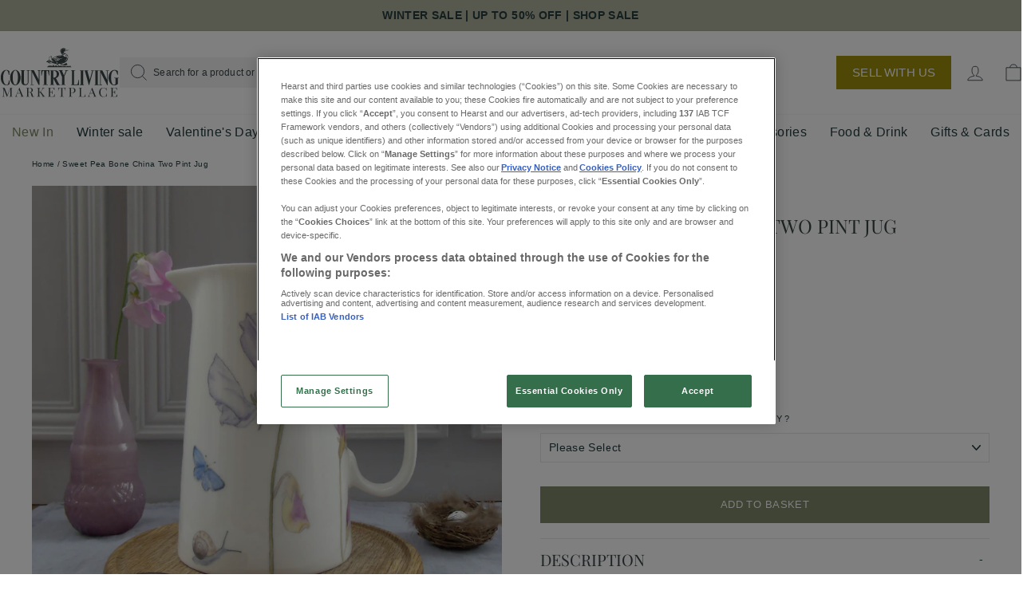

--- FILE ---
content_type: text/html; charset=utf-8
request_url: https://countrylivingshop.co.uk/products/sweet-pea-bone-china-two-pint-jug
body_size: 92600
content:
<!doctype html>
<html
  class="no-js"
  lang="en"
  dir="ltr">
  



<script type="text/javascript">
window.dataLayer = window.dataLayer || [];

window.appStart = function(){
  window.productPageHandle = function(){

    var productName = "Sweet Pea Bone China Two Pint Jug";
    var productId = "7952590897391";
    var productPrice = "34.00";
    var productBrand = "littlebirdy designs";
    var productCollection = "All";
    var productType = "Decanters & Jugs";
    var productSku = "2PJ-SP";
    var productVariantId = "43655954923759";
    var productVariantTitle = "Sweet pea Bone China Two Pint Jug";

    window.dataLayer.push({
      event: "analyzify_productDetail",
      itemId: productId,
      itemName: productName,
      itemPrice: productPrice,
      itemBrand: productBrand,
      itemCategory: productType,
      itemType: productCollection,
      itemSku: productSku,
      itemVariantId: productVariantId,
      itemVariantTitle: productVariantTitle,
      currency: "GBP"
    });
  };


  
    productPageHandle();
  

}
appStart();
</script>

    <head>

    
    <meta charset="utf-8">
    <meta content="IE=edge,chrome=1" http-equiv="X-UA-Compatible">
    <meta content="width=device-width,initial-scale=1" name="viewport">
    <meta name="theme-color" content="#898d6c">
    <link rel="canonical" href="https://countrylivingshop.co.uk/products/sweet-pea-bone-china-two-pint-jug">
    <link href="https://cdn.shopify.com" rel="preconnect">
    <link href="https://fonts.shopifycdn.com" rel="preconnect">
    <link href="https://productreviews.shopifycdn.com" rel="dns-prefetch">
    <link href="https://ajax.googleapis.com" rel="dns-prefetch">
    <link href="https://maps.googleapis.com" rel="dns-prefetch">
    <link href="https://maps.gstatic.com" rel="dns-prefetch"><link
        rel="shortcut icon"
        href="//countrylivingshop.co.uk/cdn/shop/files/cl-32px_1_32x32.png?v=1664890108"
        type="image/png" /><title>Sweet pea Bone China Two Pint Jug | Country Living Marketplace
</title>
<meta name="description" content="This farmhouse jug with summer flowers design makes a delightful addition to your country kitchen. Shop gifts for gardeners from Littlebirdy Designs on Country Living Marketplace."><meta property="og:site_name" content="Country Living Marketplace">
  <meta property="og:url" content="https://countrylivingshop.co.uk/products/sweet-pea-bone-china-two-pint-jug">
  <meta property="og:title" content="Sweet Pea Bone China Two Pint Jug">
  <meta property="og:type" content="product">
  <meta property="og:description" content="This farmhouse jug with summer flowers design makes a delightful addition to your country kitchen. Shop gifts for gardeners from Littlebirdy Designs on Country Living Marketplace."><meta property="og:image" content="http://countrylivingshop.co.uk/cdn/shop/products/X2qmmAVMlb.jpg?v=1670609743">
    <meta property="og:image:secure_url" content="https://countrylivingshop.co.uk/cdn/shop/products/X2qmmAVMlb.jpg?v=1670609743">
    <meta property="og:image:width" content="1024">
    <meta property="og:image:height" content="1024"><meta name="twitter:site" content="@">
  <meta name="twitter:card" content="summary_large_image">
  <meta name="twitter:title" content="Sweet Pea Bone China Two Pint Jug">
  <meta name="twitter:description" content="This farmhouse jug with summer flowers design makes a delightful addition to your country kitchen. Shop gifts for gardeners from Littlebirdy Designs on Country Living Marketplace.">

<style data-shopify>@font-face {
  font-family: "Playfair Display";
  font-weight: 400;
  font-style: normal;
  font-display: swap;
  src: url("//countrylivingshop.co.uk/cdn/fonts/playfair_display/playfairdisplay_n4.9980f3e16959dc89137cc1369bfc3ae98af1deb9.woff2") format("woff2"),
       url("//countrylivingshop.co.uk/cdn/fonts/playfair_display/playfairdisplay_n4.c562b7c8e5637886a811d2a017f9e023166064ee.woff") format("woff");
}

  @font-face {
    font-family: "Graphik Light";
    src:
      url("//countrylivingshop.co.uk/cdn/shop/t/258/assets/GraphikLight.otf?v=45878623109631736711738343600") format("opentype"),
  }
  @font-face {
    font-family: "Graphik Regular";
    src:
      url("//countrylivingshop.co.uk/cdn/shop/t/258/assets/GraphikRegular.otf?v=10493859257550271471738343601") format("opentype"),
  }
  @font-face {
    font-family: "Graphik Medium";
    src:
      url("//countrylivingshop.co.uk/cdn/shop/t/258/assets/GraphikMedium.otf?v=180021567340916621691738343599") format("opentype"),
  }
  
</style><link href="//countrylivingshop.co.uk/cdn/shop/t/258/assets/theme.css?v=142987305819828236651765364527" rel="stylesheet" type="text/css" media="all" />
<style data-shopify>:root  {
    --typeHeaderPrimary: "Playfair Display";
    --typeHeaderFallback: serif;
    --typeHeaderSize: 36px;
    --typeHeaderWeight: 400;
    --typeHeaderLineHeight: 1;
    --typeHeaderSpacing: 0.0em;

    --typeBasePrimary: "Source Sans Pro";

    --typeBasePrimaryLight: "Source Sans Pro";
    --typeBasePrimaryHeavy: "Source Sans Pro";
    --typeBaseFallback: sans-serif;
    --typeBaseSize: 14px;
    --typeBaseWeight: 200;
    --typeBaseSpacing: 0.025em;
    --typeBaseLineHeight: 1.4;

    --typeCollectionTitle: 20px;

    --iconWeight: 2px;
    --iconLinecaps: miter;

    
      --colorSchemeAction: #7F8A6A;
      --colorBtnPrimary: #898d6c;
    

    --colorSchemeTxt: #fff;
    --colorSchemeBg: #B0B39D;

    
      --buttonRadius: 0;
    

    --colorGridOverlayOpacity: 0.1;
  }

  .placeholder-content {
    background-image: linear-gradient(100deg, #ffffff 40%, #f7f7f7 63%, #ffffff 79%);
  }</style><link href="//countrylivingshop.co.uk/cdn/shop/t/258/assets/tailwind.css?v=146245199902141327931746026005" rel="stylesheet" type="text/css" media="all" />

    <!-- Member pages styling -->
    <style>
      

      /* Target specific member templates */
      .template-page-members,
      .template-page-members-latest,
      .template-page-members-guides,
      .template-blog-members-latest-news,
      .template-blog-members-events,
      .template-blog-members-tips {
        background-color: #FAF9F4 !important;
      }

      .template-page-members::after,
      .template-page-members-latest::after,
      .template-page-members-guides::after,
      .template-blog-members-latest-news::after,
      .template-blog-members-events::after,
      .template-blog-members-tips::after {
        content: '';
        position: fixed;
        left: 0;
        right: 0;
        bottom: 0;
        top: 0;
        background-color: #FAF9F4;
        z-index: -1;
      }

      .template-page-members .main-content,
      .template-page-members-latest .main-content,
      .template-page-members-guides .main-content,
      .template-blog-members-latest-news .main-content,
      .template-blog-members-events .main-content,
      .template-blog-members-tips .main-content {
        background-color: #FAF9F4;
      }

      /* Make page content transparent */
      .template-page-members .page-width,
      .template-page-members-latest .page-width,
      .template-page-members-guides .page-width,
      .template-blog-members-latest-news .page-width,
      .template-blog-members-events .page-width,
      .template-blog-members-tips .page-width {
        background-color: transparent;
      }

      .template-page-members .transition-body,
      .template-page-members-latest .transition-body,
      .template-page-members-guides .transition-body,
      .template-blog-members-latest-news .transition-body,
      .template-blog-members-events .transition-body,
      .template-blog-members-tips .transition-body {
        background-color: #FAF9F4;
      }

      .template-page-members #PageContainer,
      .template-page-members-latest #PageContainer,
      .template-page-members-guides #PageContainer,
      .template-blog-members-latest-news #PageContainer,
      .template-blog-members-events #PageContainer,
      .template-blog-members-tips #PageContainer {
        background-color: #FAF9F4;
      }

      .template-page-members footer,
      .template-page-members-latest footer,
      .template-page-members-guides footer,
      .template-blog-members-latest-news footer,
      .template-blog-members-events footer,
      .template-blog-members-tips footer {
        background-color: #FAF9F4;
      }
    </style>

    

    <script>
          document.documentElement.className = document.documentElement.className.replace('no-js', 'js');
      const elementss = document.getElementsByClassName("mp-loader-stripe");

      while (elementss.length > 0) elementss[0].remove();

          window.theme = window.theme || {};
          theme.routes = {
      home: "/",
      cart: "/cart.js",
      cartPage: "/cart",
      cartAdd: "/cart/add.js",
      cartChange: "/cart/change.js"
          };
          theme.strings = {
      soldOut: "Sold Out",
      unavailable: "Unavailable",
      inStockLabel: "In stock, ready to ship",
      stockLabel: "Low stock - [count] items left",
      willNotShipUntil: "Ready to ship [date]",
      willBeInStockAfter: "Back in stock [date]",
      waitingForStock: "Inventory on the way",
      savePrice: "Save [saved_amount]",
      cartEmpty: "Your basket is currently empty.",
      cartTermsConfirmation: "You must agree with the terms and conditions of sales to check out",
      searchCollections: "Collections:",
      searchPages: "Pages:",
      searchArticles: "Articles:"
          };
          theme.settings = {
      dynamicVariantsEnable: true,
      cartType: "drawer",
      isCustomerTemplate: false,
      moneyFormat: "£{{amount}}",
      saveType: "percent",
      productImageSize: "square",
      productImageCover: true,
      predictiveSearch: true,
      predictiveSearchType: "product",
      quickView: true,
      themeName: 'Impulse',
      themeVersion: "5.2.1"
          };
    </script>

    <script>window.performance && window.performance.mark && window.performance.mark('shopify.content_for_header.start');</script><meta name="facebook-domain-verification" content="s92lmhtbscas4lit28bpfbvqccy659">
<meta name="google-site-verification" content="oT3cjvMs67VCI3yyHC8vBa5kYzx2G_xO5E7eEecIwT4">
<meta id="shopify-digital-wallet" name="shopify-digital-wallet" content="/61394026735/digital_wallets/dialog">
<link rel="alternate" type="application/json+oembed" href="https://countrylivingshop.co.uk/products/sweet-pea-bone-china-two-pint-jug.oembed">
<script async="async" src="/checkouts/internal/preloads.js?locale=en-GB"></script>
<script id="shopify-features" type="application/json">{"accessToken":"7fce428c8d02359953db678e71da16d9","betas":["rich-media-storefront-analytics"],"domain":"countrylivingshop.co.uk","predictiveSearch":true,"shopId":61394026735,"locale":"en"}</script>
<script>var Shopify = Shopify || {};
Shopify.shop = "countrylivingmarketplace.myshopify.com";
Shopify.locale = "en";
Shopify.currency = {"active":"GBP","rate":"1.0"};
Shopify.country = "GB";
Shopify.theme = {"name":"country-living\/main","id":177213079925,"schema_name":"Country Living","schema_version":"1.0.0","theme_store_id":null,"role":"main"};
Shopify.theme.handle = "null";
Shopify.theme.style = {"id":null,"handle":null};
Shopify.cdnHost = "countrylivingshop.co.uk/cdn";
Shopify.routes = Shopify.routes || {};
Shopify.routes.root = "/";</script>
<script type="module">!function(o){(o.Shopify=o.Shopify||{}).modules=!0}(window);</script>
<script>!function(o){function n(){var o=[];function n(){o.push(Array.prototype.slice.apply(arguments))}return n.q=o,n}var t=o.Shopify=o.Shopify||{};t.loadFeatures=n(),t.autoloadFeatures=n()}(window);</script>
<script id="shop-js-analytics" type="application/json">{"pageType":"product"}</script>
<script defer="defer" async type="module" src="//countrylivingshop.co.uk/cdn/shopifycloud/shop-js/modules/v2/client.init-shop-cart-sync_BT-GjEfc.en.esm.js"></script>
<script defer="defer" async type="module" src="//countrylivingshop.co.uk/cdn/shopifycloud/shop-js/modules/v2/chunk.common_D58fp_Oc.esm.js"></script>
<script defer="defer" async type="module" src="//countrylivingshop.co.uk/cdn/shopifycloud/shop-js/modules/v2/chunk.modal_xMitdFEc.esm.js"></script>
<script type="module">
  await import("//countrylivingshop.co.uk/cdn/shopifycloud/shop-js/modules/v2/client.init-shop-cart-sync_BT-GjEfc.en.esm.js");
await import("//countrylivingshop.co.uk/cdn/shopifycloud/shop-js/modules/v2/chunk.common_D58fp_Oc.esm.js");
await import("//countrylivingshop.co.uk/cdn/shopifycloud/shop-js/modules/v2/chunk.modal_xMitdFEc.esm.js");

  window.Shopify.SignInWithShop?.initShopCartSync?.({"fedCMEnabled":true,"windoidEnabled":true});

</script>
<script>(function() {
  var isLoaded = false;
  function asyncLoad() {
    if (isLoaded) return;
    isLoaded = true;
    var urls = ["https:\/\/sp-seller.webkul.com\/js\/seller_profile_tag.js?shop=countrylivingmarketplace.myshopify.com","https:\/\/sp-seller.webkul.com\/js\/script_tags\/wk_stripe_connect.js?shop=countrylivingmarketplace.myshopify.com","\/\/cdn.shopify.com\/proxy\/8dcb989d1f3e0e299f7c10fb714f9d2bd1029d8e61b3e31546c14aaac8260b28\/svs.gbr.clv.shade.dev.moot.services\/api\/script.js?shop=countrylivingmarketplace.myshopify.com\u0026sp-cache-control=cHVibGljLCBtYXgtYWdlPTkwMA","\/\/cdn.shopify.com\/proxy\/7b4afedf3bd196557b8b11cccbe4f7d7045a9a6e30fb84d4852bc78fa09a9de7\/svs.gbr.clv.shade.moot.services\/api\/script.js?shop=countrylivingmarketplace.myshopify.com\u0026sp-cache-control=cHVibGljLCBtYXgtYWdlPTkwMA","https:\/\/shopify-webhooks.sailthru.com\/shopify.js?shop=countrylivingmarketplace.myshopify.com","\/\/backinstock.useamp.com\/widget\/61842_1767158665.js?category=bis\u0026v=6\u0026shop=countrylivingmarketplace.myshopify.com"];
    for (var i = 0; i < urls.length; i++) {
      var s = document.createElement('script');
      s.type = 'text/javascript';
      s.async = true;
      s.src = urls[i];
      var x = document.getElementsByTagName('script')[0];
      x.parentNode.insertBefore(s, x);
    }
  };
  if(window.attachEvent) {
    window.attachEvent('onload', asyncLoad);
  } else {
    window.addEventListener('load', asyncLoad, false);
  }
})();</script>
<script id="__st">var __st={"a":61394026735,"offset":0,"reqid":"1f6ff312-d59c-4f75-a142-b7a2670ddf30-1769466074","pageurl":"countrylivingshop.co.uk\/products\/sweet-pea-bone-china-two-pint-jug","u":"3666073ea848","p":"product","rtyp":"product","rid":7952590897391};</script>
<script>window.ShopifyPaypalV4VisibilityTracking = true;</script>
<script id="captcha-bootstrap">!function(){'use strict';const t='contact',e='account',n='new_comment',o=[[t,t],['blogs',n],['comments',n],[t,'customer']],c=[[e,'customer_login'],[e,'guest_login'],[e,'recover_customer_password'],[e,'create_customer']],r=t=>t.map((([t,e])=>`form[action*='/${t}']:not([data-nocaptcha='true']) input[name='form_type'][value='${e}']`)).join(','),a=t=>()=>t?[...document.querySelectorAll(t)].map((t=>t.form)):[];function s(){const t=[...o],e=r(t);return a(e)}const i='password',u='form_key',d=['recaptcha-v3-token','g-recaptcha-response','h-captcha-response',i],f=()=>{try{return window.sessionStorage}catch{return}},m='__shopify_v',_=t=>t.elements[u];function p(t,e,n=!1){try{const o=window.sessionStorage,c=JSON.parse(o.getItem(e)),{data:r}=function(t){const{data:e,action:n}=t;return t[m]||n?{data:e,action:n}:{data:t,action:n}}(c);for(const[e,n]of Object.entries(r))t.elements[e]&&(t.elements[e].value=n);n&&o.removeItem(e)}catch(o){console.error('form repopulation failed',{error:o})}}const l='form_type',E='cptcha';function T(t){t.dataset[E]=!0}const w=window,h=w.document,L='Shopify',v='ce_forms',y='captcha';let A=!1;((t,e)=>{const n=(g='f06e6c50-85a8-45c8-87d0-21a2b65856fe',I='https://cdn.shopify.com/shopifycloud/storefront-forms-hcaptcha/ce_storefront_forms_captcha_hcaptcha.v1.5.2.iife.js',D={infoText:'Protected by hCaptcha',privacyText:'Privacy',termsText:'Terms'},(t,e,n)=>{const o=w[L][v],c=o.bindForm;if(c)return c(t,g,e,D).then(n);var r;o.q.push([[t,g,e,D],n]),r=I,A||(h.body.append(Object.assign(h.createElement('script'),{id:'captcha-provider',async:!0,src:r})),A=!0)});var g,I,D;w[L]=w[L]||{},w[L][v]=w[L][v]||{},w[L][v].q=[],w[L][y]=w[L][y]||{},w[L][y].protect=function(t,e){n(t,void 0,e),T(t)},Object.freeze(w[L][y]),function(t,e,n,w,h,L){const[v,y,A,g]=function(t,e,n){const i=e?o:[],u=t?c:[],d=[...i,...u],f=r(d),m=r(i),_=r(d.filter((([t,e])=>n.includes(e))));return[a(f),a(m),a(_),s()]}(w,h,L),I=t=>{const e=t.target;return e instanceof HTMLFormElement?e:e&&e.form},D=t=>v().includes(t);t.addEventListener('submit',(t=>{const e=I(t);if(!e)return;const n=D(e)&&!e.dataset.hcaptchaBound&&!e.dataset.recaptchaBound,o=_(e),c=g().includes(e)&&(!o||!o.value);(n||c)&&t.preventDefault(),c&&!n&&(function(t){try{if(!f())return;!function(t){const e=f();if(!e)return;const n=_(t);if(!n)return;const o=n.value;o&&e.removeItem(o)}(t);const e=Array.from(Array(32),(()=>Math.random().toString(36)[2])).join('');!function(t,e){_(t)||t.append(Object.assign(document.createElement('input'),{type:'hidden',name:u})),t.elements[u].value=e}(t,e),function(t,e){const n=f();if(!n)return;const o=[...t.querySelectorAll(`input[type='${i}']`)].map((({name:t})=>t)),c=[...d,...o],r={};for(const[a,s]of new FormData(t).entries())c.includes(a)||(r[a]=s);n.setItem(e,JSON.stringify({[m]:1,action:t.action,data:r}))}(t,e)}catch(e){console.error('failed to persist form',e)}}(e),e.submit())}));const S=(t,e)=>{t&&!t.dataset[E]&&(n(t,e.some((e=>e===t))),T(t))};for(const o of['focusin','change'])t.addEventListener(o,(t=>{const e=I(t);D(e)&&S(e,y())}));const B=e.get('form_key'),M=e.get(l),P=B&&M;t.addEventListener('DOMContentLoaded',(()=>{const t=y();if(P)for(const e of t)e.elements[l].value===M&&p(e,B);[...new Set([...A(),...v().filter((t=>'true'===t.dataset.shopifyCaptcha))])].forEach((e=>S(e,t)))}))}(h,new URLSearchParams(w.location.search),n,t,e,['guest_login'])})(!0,!0)}();</script>
<script integrity="sha256-4kQ18oKyAcykRKYeNunJcIwy7WH5gtpwJnB7kiuLZ1E=" data-source-attribution="shopify.loadfeatures" defer="defer" src="//countrylivingshop.co.uk/cdn/shopifycloud/storefront/assets/storefront/load_feature-a0a9edcb.js" crossorigin="anonymous"></script>
<script data-source-attribution="shopify.dynamic_checkout.dynamic.init">var Shopify=Shopify||{};Shopify.PaymentButton=Shopify.PaymentButton||{isStorefrontPortableWallets:!0,init:function(){window.Shopify.PaymentButton.init=function(){};var t=document.createElement("script");t.src="https://countrylivingshop.co.uk/cdn/shopifycloud/portable-wallets/latest/portable-wallets.en.js",t.type="module",document.head.appendChild(t)}};
</script>
<script data-source-attribution="shopify.dynamic_checkout.buyer_consent">
  function portableWalletsHideBuyerConsent(e){var t=document.getElementById("shopify-buyer-consent"),n=document.getElementById("shopify-subscription-policy-button");t&&n&&(t.classList.add("hidden"),t.setAttribute("aria-hidden","true"),n.removeEventListener("click",e))}function portableWalletsShowBuyerConsent(e){var t=document.getElementById("shopify-buyer-consent"),n=document.getElementById("shopify-subscription-policy-button");t&&n&&(t.classList.remove("hidden"),t.removeAttribute("aria-hidden"),n.addEventListener("click",e))}window.Shopify?.PaymentButton&&(window.Shopify.PaymentButton.hideBuyerConsent=portableWalletsHideBuyerConsent,window.Shopify.PaymentButton.showBuyerConsent=portableWalletsShowBuyerConsent);
</script>
<script data-source-attribution="shopify.dynamic_checkout.cart.bootstrap">document.addEventListener("DOMContentLoaded",(function(){function t(){return document.querySelector("shopify-accelerated-checkout-cart, shopify-accelerated-checkout")}if(t())Shopify.PaymentButton.init();else{new MutationObserver((function(e,n){t()&&(Shopify.PaymentButton.init(),n.disconnect())})).observe(document.body,{childList:!0,subtree:!0})}}));
</script>
<link id="shopify-accelerated-checkout-styles" rel="stylesheet" media="screen" href="https://countrylivingshop.co.uk/cdn/shopifycloud/portable-wallets/latest/accelerated-checkout-backwards-compat.css" crossorigin="anonymous">
<style id="shopify-accelerated-checkout-cart">
        #shopify-buyer-consent {
  margin-top: 1em;
  display: inline-block;
  width: 100%;
}

#shopify-buyer-consent.hidden {
  display: none;
}

#shopify-subscription-policy-button {
  background: none;
  border: none;
  padding: 0;
  text-decoration: underline;
  font-size: inherit;
  cursor: pointer;
}

#shopify-subscription-policy-button::before {
  box-shadow: none;
}

      </style>

<script>window.performance && window.performance.mark && window.performance.mark('shopify.content_for_header.end');</script>
    <script src="//countrylivingshop.co.uk/cdn/shop/t/258/assets/consent-tracking-shopify.js?v=36751965561587356741738343601" async></script>

    

    
      <script src="//countrylivingshop.co.uk/cdn/shop/t/258/assets/vendor-scripts-v10.js" defer="defer"></script>
    

      <script src="//countrylivingshop.co.uk/cdn/shop/t/258/assets/theme.js?v=175738420205355933831738343604" defer="defer"></script>

    
    
      <script src="//countrylivingshop.co.uk/cdn/shop/t/258/assets/rca_custom.js?v=160722120545391724011738343604" defer="defer"></script>
    



<!—- OneTrust script -->

<script type="text/javascript">
   /*
*      OneTrust stores consent status across two cookies
*      'OptanonConsent' stores a string of multiple parameters. The 'groups' parameter contains
*             the categories a user has consented to
*      'OptanonAlertBoxClosed' stores the datestamp when interaction with modal last occurred
*
*      Parse the combination of these two cookies to determine consent status.
*/
   // Get the OneTrust Cookie - OptanonConsent -  that was set after their script runs
   var onetrustCookieVal = document.cookie.match("[;]*\s*OptanonConsent\s*=\s*([^;]+)");

   /* Pass the OneTrust cookie value to a global variable that stores consent groups */
   window.GDPR_CONSENT_GROUPS = "";
   if (onetrustCookieVal) {
      var consentGroups = "";
      try {
         var groups = onetrustCookieVal[1].match(/groups=(.*?)&/);
         if (groups) {
            groups = decodeURIComponent(groups[1]).split(",");
            for (var i = 0; i < groups.length; i++) {
               if (groups[i].split(":")[1] === "1") {
                  consentGroups += ((
                     consentGroups
                        ? ","
                        : ""
                  ) + groups[i].split(":")[0]);
               }
            }
         }
         window.GDPR_CONSENT_GROUPS = consentGroups;
      } catch (e) {}
   }
   /* If consent for categories 2 through 5 - check for YES consent */
   var haveConsent = (/C0002|C0003|C0004|C0005/.test(window.GDPR_CONSENT_GROUPS))
      ? true
      : false;
   /*
*      The OptanonAlertBoxClosed cookie stores a datestamp from when last interaction with OneTrust modal occurred. 
*      Use this in conjunction with NO consent state, and we can remove the 'OptanonAlertBoxClosed' cookie which 
*      is what OneTrust uses to prevent the modal from appearing.
*
*      In the example below, we wipe the cookie if there is NO consent and 12 hours have passed since last interaction.
*/
   // Get the OptanonAlertBoxClosed Cookie
   var onetrustAlertBoxCookieVal = document.cookie.match("[;]*\s*OptanonAlertBoxClosed\s*=\s*([^;]+)");
   // Get datestamp from the OptanonAlertBoxClosed cookie if it exists
   var cookieTimestamp = 0;
   if (onetrustAlertBoxCookieVal) {
      var ds = new Date(onetrustAlertBoxCookieVal[1]);
      cookieTimestamp = ds.getTime();
   }
   // IF there is NO consent and cookie timestamp is more than 12 hours ago
   if (! haveConsent && (cookieTimestamp - (Date.now() - (1000 * 60 * 60 * 12))) < 0) { // Expire the OptanonAlertBox cookie which allows the OneTrust modal to appear
      document.cookie = "OptanonAlertBoxClosed=; expires=Thu, 01 Jan 1970 00:00:00 GMT; path=/";
   }
   /* OneTrust Wrapper Function */
   // This function gets invoked with every OneTrust Modal event (load, interaction, etc.)
   function OptanonWrapper() {

      var haveCurrentConsent = /C0002|C0003|C0004|C0005/.test(OptanonActiveGroups);

      var onetrustAlertBoxCookieVal = document.cookie.match("[;]*\s*OptanonAlertBoxClosed\s*=\s*([^;]+)");
      var modalShowing = document.getElementById("onetrust-banner-sdk");
      if (haveCurrentConsent && ! haveConsent) {
         setTimeout(function () {
            location.reload();
         }, 300);
      } else if (haveConsent && ! haveCurrentConsent) {
         setTimeout(function () {
            location.reload();
         }, 300);
      } else if (onetrustAlertBoxCookieVal && ! haveConsent && modalShowing) {
         setTimeout(function () {
            location.reload();
         }, 300);
      }
   }
   var s = document.createElement("script");
   s.type = "text/javascript";
   s.async = true;
   s.charset = "UTF-8";
   s.src = "https://cdn.cookielaw.org/scripttemplates/otSDKStub.js";
   s.setAttribute("data-domain-script", "31258d33-bc6e-4612-8ca6-27e30103e7bc");
   s.setAttribute("data-document-language", "true");
   var x = document.getElementsByTagName("script")[0];
   x.parentNode.insertBefore(s, x);
</script>

<!—- OneTrust script -->

<!—- Ensighten start -->

<script type="text/javascript">
   (function (d) {
      var e = d.createElement("script");
      e.async = true;

      e.src = d.location.protocol + "//nexus.ensighten.com/hearst/mag-uk-dnt/Bootstrap.js";
            var onetrustCookieVal = document.cookie.match("[;]*\s*OptanonConsent\s*=\s*([^;]+)");

      var haveConsent = (/C0002|C0003|C0004|C0005/.test(window.GDPR_CONSENT_GROUPS))
         ? true
         : false;

      if (haveConsent == true) {
         e.src = d.location.protocol + "//nexus.ensighten.com/hearst/mag-uk/Bootstrap.js";
      }

      if (document.cookie.indexOf("nsghtn=dev") > -1) {
         e.src = d.location.protocol + "//nexus.ensighten.com/hearst/mag-uk-dev/Bootstrap.js";
      }

      if (e.src.length > 0) {
         d.getElementsByTagName("head")[0].appendChild(e);
      }
   }(document));
</script>

<!—- Ensighten end -->

<!-- Google Tag Manager -->
<script>(function(w,d,s,l,i){w[l]=w[l]||[];w[l].push({'gtm.start':
  new Date().getTime(),event:'gtm.js'});var f=d.getElementsByTagName(s)[0],
  j=d.createElement(s),dl=l!='dataLayer'?'&l='+l:'';j.async=true;j.src=
  'https://www.googletagmanager.com/gtm.js?id='+i+dl;f.parentNode.insertBefore(j,f);
  })(window,document,'script','dataLayer','GTM-5VPFLNN');
</script>
<!-- End Google Tag Manager -->

    <link rel="preload stylesheet" href="//countrylivingshop.co.uk/cdn/shop/t/258/assets/boost-pfs-instant-search.css?v=161474771722126458541738343600" as="style">
  <link href="//countrylivingshop.co.uk/cdn/shop/t/258/assets/boost-pfs-custom.css?v=134158603426124370641738343614" rel="stylesheet" type="text/css" media="all" />


<style data-id="boost-pfs-style">
    .boost-pfs-filter-option-title-text {color: rgba(58,68,70,1);font-size: 13px;font-weight: 300;text-transform: uppercase;}

   .boost-pfs-filter-tree-v .boost-pfs-filter-option-title-text:before {border-top-color: rgba(58,68,70,1);}
    .boost-pfs-filter-tree-v .boost-pfs-filter-option.boost-pfs-filter-option-collapsed .boost-pfs-filter-option-title-text:before {border-bottom-color: rgba(58,68,70,1);}
    .boost-pfs-filter-tree-h .boost-pfs-filter-option-title-heading:before {border-right-color: rgba(58,68,70,1);
        border-bottom-color: rgba(58,68,70,1);}

    .boost-pfs-filter-refine-by .boost-pfs-filter-option-title h3 {}

    .boost-pfs-filter-option-content .boost-pfs-filter-option-item-list .boost-pfs-filter-option-item button,
    .boost-pfs-filter-option-content .boost-pfs-filter-option-item-list .boost-pfs-filter-option-item .boost-pfs-filter-button,
    .boost-pfs-filter-option-range-amount input,
    .boost-pfs-filter-tree-v .boost-pfs-filter-refine-by .boost-pfs-filter-refine-by-items .refine-by-item,
    .boost-pfs-filter-refine-by-wrapper-v .boost-pfs-filter-refine-by .boost-pfs-filter-refine-by-items .refine-by-item,
    .boost-pfs-filter-refine-by .boost-pfs-filter-option-title,
    .boost-pfs-filter-refine-by .boost-pfs-filter-refine-by-items .refine-by-item>a,
    .boost-pfs-filter-refine-by>span,
    .boost-pfs-filter-clear,
    .boost-pfs-filter-clear-all{}
    .boost-pfs-filter-tree-h .boost-pfs-filter-pc .boost-pfs-filter-refine-by-items .refine-by-item .boost-pfs-filter-clear .refine-by-type,
    .boost-pfs-filter-refine-by-wrapper-h .boost-pfs-filter-pc .boost-pfs-filter-refine-by-items .refine-by-item .boost-pfs-filter-clear .refine-by-type {}

    .boost-pfs-filter-option-multi-level-collections .boost-pfs-filter-option-multi-level-list .boost-pfs-filter-option-item .boost-pfs-filter-button-arrow .boost-pfs-arrow:before,
    .boost-pfs-filter-option-multi-level-tag .boost-pfs-filter-option-multi-level-list .boost-pfs-filter-option-item .boost-pfs-filter-button-arrow .boost-pfs-arrow:before {}

    .boost-pfs-filter-refine-by-wrapper-v .boost-pfs-filter-refine-by .boost-pfs-filter-refine-by-items .refine-by-item .boost-pfs-filter-clear:after,
    .boost-pfs-filter-refine-by-wrapper-v .boost-pfs-filter-refine-by .boost-pfs-filter-refine-by-items .refine-by-item .boost-pfs-filter-clear:before,
    .boost-pfs-filter-tree-v .boost-pfs-filter-refine-by .boost-pfs-filter-refine-by-items .refine-by-item .boost-pfs-filter-clear:after,
    .boost-pfs-filter-tree-v .boost-pfs-filter-refine-by .boost-pfs-filter-refine-by-items .refine-by-item .boost-pfs-filter-clear:before,
    .boost-pfs-filter-refine-by-wrapper-h .boost-pfs-filter-pc .boost-pfs-filter-refine-by-items .refine-by-item .boost-pfs-filter-clear:after,
    .boost-pfs-filter-refine-by-wrapper-h .boost-pfs-filter-pc .boost-pfs-filter-refine-by-items .refine-by-item .boost-pfs-filter-clear:before,
    .boost-pfs-filter-tree-h .boost-pfs-filter-pc .boost-pfs-filter-refine-by-items .refine-by-item .boost-pfs-filter-clear:after,
    .boost-pfs-filter-tree-h .boost-pfs-filter-pc .boost-pfs-filter-refine-by-items .refine-by-item .boost-pfs-filter-clear:before {}
    .boost-pfs-filter-option-range-slider .noUi-value-horizontal {}

    .boost-pfs-filter-tree-mobile-button button,
    .boost-pfs-filter-top-sorting-mobile button {}
    .boost-pfs-filter-top-sorting-mobile button>span:after {}
  </style>




    <script type="text/javascript">
          (function(c,l,a,r,i,t,y){
        c[a]=c[a]||function(){(c[a].q=c[a].q||[]).push(arguments)};
        t=l.createElement(r);t.async=1;t.src="https://www.clarity.ms/tag/"+i;
        y=l.getElementsByTagName(r)[0];y.parentNode.insertBefore(t,y);
          })(window, document, "clarity", "script", "o8p7z97ce0");
    </script>
  <!-- BEGIN app block: shopify://apps/hulk-form-builder/blocks/app-embed/b6b8dd14-356b-4725-a4ed-77232212b3c3 --><!-- BEGIN app snippet: hulkapps-formbuilder-theme-ext --><script type="text/javascript">
  
  if (typeof window.formbuilder_customer != "object") {
        window.formbuilder_customer = {}
  }

  window.hulkFormBuilder = {
    form_data: {"form_43yJ0XUtJX8vJ921Y4HhPg":{"uuid":"43yJ0XUtJX8vJ921Y4HhPg","form_name":"40 of the Best Artisan Award 2025 nomination","form_data":{"div_back_gradient_1":"#fff","div_back_gradient_2":"#fff","back_color":"#ece8d1","form_title":"\u003cp style=\"text-align: center;\"\u003e\u0026nbsp;\u003c\/p\u003e\n\n\u003cp style=\"text-align: center;\"\u003e\u003cstrong\u003e\u003cspan style=\"color:#a28d1a;\"\u003e\u003cspan style=\"font-family:Lucida;\"\u003eThank you for your nomination.\u0026nbsp;Please complete the form below and submit for\u0026nbsp;review\u0026nbsp;by the Country Living team\u003c\/span\u003e\u003c\/span\u003e\u003c\/strong\u003e\u003c\/p\u003e\n","form_submit":"Submit Nomination","after_submit":"hideAndmessage","after_submit_msg":"\u003ch5 style=\"text-align: center;\"\u003e\u003cspan style=\"color:#a28d1a;\"\u003eThank you for your nomination. We look forward to reviewing it.\u0026nbsp;\u003c\/span\u003e\u003c\/h5\u003e\n\n\u003ch5 style=\"text-align: center;\"\u003e\u003cspan style=\"color:#a28d1a;\"\u003eThe final list of 40 will be judged by Country Living editors and announced in September.\u0026nbsp;Due to a high volume, we will not be able to reply\u0026nbsp;to unsuccessful nominations.\u0026nbsp;\u003c\/span\u003e\u003c\/h5\u003e\n","captcha_enable":"no","label_style":"blockLabels","input_border_radius":"2","back_type":"color","input_back_color":"#fff","input_back_color_hover":"#fff","back_shadow":"none","label_font_clr":"#040404","input_font_clr":"#000000","button_align":"fullBtn","button_clr":"#fff","button_back_clr":"#a28d1a","button_border_radius":"2","form_width":"600px","form_border_size":"2","form_border_clr":"#a28d1a","form_border_radius":"1","label_font_size":"14","input_font_size":"12","button_font_size":"16","form_padding":"35","input_border_color":"#ccc","input_border_color_hover":"#ccc","btn_border_clr":"#a28d1a","btn_border_size":"1","form_name":"40 of the Best Artisan Award 2025 nomination","":"","form_access_message":"\u003cp\u003ePlease login to access the form\u003cbr\u003eDo not have an account? Create account\u003c\/p\u003e","form_description":"\u003cp\u003e\u003cspan style=\"color:#000000;\"\u003e\u003cspan style=\"font-family:Lucida;\"\u003ePlease note, all questions marked with a * are a compulsory requirement\u003c\/span\u003e\u003c\/span\u003e\u003c\/p\u003e\n","banner_img_height":"200","form_banner_alignment":"center","banner_img_width":"240","custommessage":{"thank_you":"Thank you for your application. We look forward to reviewing it once nominations close on 31st May 2025. Successful nominees will be contacted in September. Due to a high volume of nominations, we will not be able to respond to unsuccessful applicants. "},"submition_single_email":"yes","schedule_start_date":"04\/17\/2025","schedule_end_date":"06\/07\/2025","schedule_start_time":"06:00:00","schedule_end_time":"23:59:00","schedule_start_date_message":"\u003cp style=\"text-align: center;\"\u003e\u003cstrong\u003e\u003cspan style=\"color:#b09e3c;\"\u003eNominations for our 40 of the Best Artisan Awards 2025 will open on Thursday 17th April at\u0026nbsp;6am. Thank you for your patience \u0026ndash; and good luck!\u003c\/span\u003e\u003c\/strong\u003e\u003c\/p\u003e\n","schedule_end_date_message":"\u003cp style=\"text-align: center;\"\u003e\u003cstrong\u003e\u003cspan style=\"color:#b09e3c;\"\u003eNominations for our 40 of the Best Artisan Awards 2025 are now closed. \u003c\/span\u003e\u003c\/strong\u003e\u003c\/p\u003e\n","submission_message":"\u003cp style=\"text-align: center;\"\u003e\u003cstrong\u003e\u003cspan style=\"color:#b09e3c;\"\u003eNominations for our 40 of the Best Artisan Awards 2025 are now closed.\u003c\/span\u003e\u003c\/strong\u003e\u003c\/p\u003e\n","formElements":[{"Conditions":{},"type":"text","position":0,"label":"Your name","required":"yes","page_number":1},{"Conditions":{},"type":"select","position":1,"label":"Are you nominating yourself or someone else?","values":"Nominating myself\nNominating someone else","elementCost":{},"required":"yes","page_number":1},{"Conditions":{"SelectedElemenet":"Are you nominating yourself or someone else?","SelectedElemenetCount":1,"SelectedValue":"Nominating someone else"},"type":"text","position":2,"label":"Please enter the name of the nominee","required":"yes","page_number":1},{"Conditions":{},"type":"select","position":3,"label":"To enter, nominees must be one of the following. Please select the correct description for your nomination:","values":"They own a small artisanal business based in the UK\nThey are a maker\/artisan championing heritage\/handmade crafts as part of someone else′s company\nThey are a maker\/artisan championing heritage\/handmade crafts as a hobby\/an aside from their job\nThey are an individual who practises an artisanal skill or craft – for example hedge laying, dry stone walling or thatching\nNone of the above","elementCost":{},"page_number":1,"required":"yes"},{"Conditions":{},"type":"headings","position":4,"label":"Label (13)","headings":"\u003ch5 style=\"text-align: center;\"\u003e\u003cspan style=\"color:#a28d1a;\"\u003eCountry Living Criteria: Please confirm that the nominee\u0026nbsp;meets our core\u0026nbsp;values\u003c\/span\u003e\u003c\/h5\u003e\n","page_number":1},{"Conditions":{"SelectedElemenet":"To enter, nominees must be one of the following. Please select the correct description for your nomination:","SelectedElemenetCount":3,"SelectedValue":"They own a small artisanal business based in the UK"},"type":"checkbox","position":5,"label":"Their products are handmade in the UK","required":"yes","page_number":1},{"Conditions":{"SelectedElemenet":"To enter, nominees must be one of the following. Please select the correct description for your nomination:","SelectedElemenetCount":3,"SelectedValue":"They own a small artisanal business based in the UK"},"type":"checkbox","position":6,"label":"Their brand is artisanal in nature (not mass produced)","page_number":1,"required":"yes"},{"Conditions":{"SelectedElemenet":"To enter, nominees must be one of the following. Please select the correct description for your nomination:","SelectedElemenetCount":3,"SelectedValue":"They own a small artisanal business based in the UK"},"type":"checkbox","position":7,"label":"Their products are made using sustainable materials ","required":"yes","page_number":1},{"Conditions":{"SelectedElemenet":"To enter, nominees must be one of the following. Please select the correct description for your nomination:","SelectedElemenetCount":3,"SelectedValue":"They own a small artisanal business based in the UK"},"type":"checkbox","position":8,"label":"Their products are high quality and designed to last (not single use)","page_number":1,"required":"yes"},{"Conditions":{"SelectedElemenet":"To enter, nominees must be one of the following. Please select the correct description for your nomination:","SelectedElemenetCount":3,"SelectedValue":"They are a maker\/artisan championing heritage\/handmade crafts as part of someone else′s company"},"type":"checkbox","position":9,"label":"The products they make are handmade in the UK","page_number":1},{"Conditions":{"SelectedElemenet":"To enter, nominees must be one of the following. Please select the correct description for your nomination:","SelectedElemenetCount":3,"SelectedValue":"They are a maker\/artisan championing heritage\/handmade crafts as part of someone else′s company"},"type":"checkbox","position":10,"label":"The brand they work for is artisanal in nature (not mass produced)","page_number":1},{"Conditions":{"SelectedElemenet":"To enter, nominees must be one of the following. Please select the correct description for your nomination:","SelectedElemenetCount":3,"SelectedValue":"They are a maker\/artisan championing heritage\/handmade crafts as part of someone else′s company"},"type":"checkbox","position":11,"label":"The products they make are made using sustainable materials ","page_number":1},{"Conditions":{"SelectedElemenet":"To enter, nominees must be one of the following. Please select the correct description for your nomination:","SelectedElemenetCount":3,"SelectedValue":"They are a maker\/artisan championing heritage\/handmade crafts as part of someone else′s company"},"type":"checkbox","position":12,"label":"The products are high quality and designed to last (not single use)","page_number":1},{"Conditions":{"SelectedElemenet":"To enter, nominees must be one of the following. Please select the correct description for your nomination:","SelectedElemenetCount":3,"SelectedValue":"They are a maker\/artisan championing heritage\/handmade crafts as a hobby\/an aside from their job"},"type":"checkbox","position":13,"label":"They handmake their crafts in the UK","page_number":1},{"Conditions":{"SelectedElemenet":"To enter, nominees must be one of the following. Please select the correct description for your nomination:","SelectedElemenetCount":3,"SelectedValue":"They are a maker\/artisan championing heritage\/handmade crafts as a hobby\/an aside from their job"},"type":"checkbox","position":14,"label":"Their craft is artisanal in nature","page_number":1},{"Conditions":{"SelectedElemenet":"To enter, nominees must be one of the following. Please select the correct description for your nomination:","SelectedElemenetCount":3,"SelectedValue":"They are a maker\/artisan championing heritage\/handmade crafts as a hobby\/an aside from their job"},"type":"checkbox","position":15,"label":"They use sustainable materials ","page_number":1},{"Conditions":{"SelectedElemenet":"To enter, nominees must be one of the following. Please select the correct description for your nomination:","SelectedElemenetCount":3,"SelectedValue":"They are a maker\/artisan championing heritage\/handmade crafts as a hobby\/an aside from their job"},"type":"checkbox","position":16,"label":"Their crafts are high quality and designed to last (not single use)","page_number":1},{"Conditions":{"SelectedElemenet":"To enter, nominees must be one of the following. Please select the correct description for your nomination:","SelectedElemenetCount":3,"SelectedValue":"They are an individual who practises an artisanal skill or craft – for example hedge laying, dry stone walling or thatching"},"type":"checkbox","position":17,"label":"They are based in the UK","page_number":1},{"Conditions":{"SelectedElemenet":"To enter, nominees must be one of the following. Please select the correct description for your nomination:","SelectedElemenetCount":3,"SelectedValue":"They are an individual who practises an artisanal skill or craft – for example hedge laying, dry stone walling or thatching"},"type":"checkbox","position":18,"label":"They champion sustainability ","page_number":1},{"Conditions":{"SelectedElemenet":"To enter, nominees must be one of the following. Please select the correct description for your nomination:","SelectedElemenetCount":3,"SelectedValue":"They are an individual who practises an artisanal skill or craft – for example hedge laying, dry stone walling or thatching"},"type":"checkbox","position":19,"label":"They champion traditional skills and craftmanship","page_number":1},{"Conditions":{},"type":"headings","position":20,"label":"Label (10)","headings":"\u003ch5 style=\"text-align: center;\"\u003e\u003cspan style=\"color:#a28d1a;\"\u003eABOUT THE ARTISAN\u003c\/span\u003e\u003c\/h5\u003e\n","page_number":1},{"Conditions":{"SelectedElemenet":"Are you nominating yourself or someone else?","SelectedElemenetCount":1,"SelectedValue":"Nominating someone else"},"type":"text","position":21,"label":"Name of the brand your nominee owns\/works for, if applicable","page_number":1,"required":"no","placeholder":"Skip this question if they are a hobbyist\/craftsperson"},{"Conditions":{"SelectedElemenet":"Are you nominating yourself or someone else?","SelectedElemenetCount":1,"SelectedValue":"Nominating myself"},"type":"text","position":22,"label":"Name of the brand you work for, if applicable","page_number":1,"required":"no","placeholder":"Skip this question if they are a hobbyist\/craftsperson"},{"Conditions":{"SelectedElemenet":"Are you nominating yourself or someone else?","SelectedElemenetCount":1,"SelectedValue":"Nominating someone else"},"type":"select","position":23,"label":"Are they the business owner or do they work for someone else, if applicable??","values":"They are the business owner\nThey work for someone else′s business","elementCost":{},"page_number":1,"required":"no","placeholder":"Skip this question if they are a hobbyist\/craftsperson"},{"Conditions":{"SelectedElemenet":"Are you nominating yourself or someone else?","SelectedElemenetCount":1,"SelectedValue":"Nominating myself"},"type":"select","position":24,"label":"Are you the business owner or do you work for someone else?","values":"I am the business owner\nI work for someone else","elementCost":{},"page_number":1,"placeholder":"Skip this question if they are a hobbyist\/craftsperson"},{"Conditions":{"SelectedElemenet":"Are you nominating yourself or someone else?","SelectedElemenetCount":1,"SelectedValue":"Nominating someone else"},"type":"email","position":25,"required":"yes","email_confirm":"no","label":"Your nominee′s email address","page_number":1,"placeholder":"If you know it ","confirm_value":"no"},{"Conditions":{"SelectedElemenet":"Are you nominating yourself or someone else?","SelectedElemenetCount":1,"SelectedValue":"Nominating myself"},"type":"email","position":26,"required":"yes","email_confirm":"no","label":"Your email address","page_number":1,"confirm_value":"no"},{"Conditions":{"SelectedElemenet":"Are you nominating yourself or someone else?","SelectedElemenetCount":1,"SelectedValue":"Nominating someone else"},"type":"url","position":27,"label":"Your nominee′s website ","required":"no","page_number":1,"placeholder":"If they have one"},{"Conditions":{"SelectedElemenet":"Are you nominating yourself or someone else?","SelectedElemenetCount":1,"SelectedValue":"Nominating myself"},"type":"url","position":28,"label":"Your website","required":"no","page_number":1,"placeholder":"If you have one"},{"Conditions":{"SelectedElemenet":"Are you nominating yourself or someone else?","SelectedElemenetCount":1,"SelectedValue":"Nominating someone else"},"type":"text","position":29,"label":"Your nominee′ Instagram handle, if applicable","page_number":1},{"Conditions":{"SelectedElemenet":"Are you nominating yourself or someone else?","SelectedElemenetCount":1,"SelectedValue":"Nominating myself"},"type":"text","position":30,"label":"Your Instagram handle, if applicable","page_number":1},{"Conditions":{"SelectedElemenet":"Are you nominating yourself or someone else?","SelectedElemenetCount":1,"SelectedValue":"Nominating someone else"},"type":"select","position":31,"label":"What age group is the artisan?","values":"Under 30\n30 - 49\n50 - 59\n60 - 69\n70 - 79\n80 or over","elementCost":{},"page_number":1,"required":"yes"},{"Conditions":{"SelectedElemenet":"Are you nominating yourself or someone else?","SelectedElemenetCount":1,"SelectedValue":"Nominating myself"},"type":"select","position":32,"label":"What age group are you?","values":"Under 30\n30 - 49\n50 - 59\n60 - 69\n70 - 79\n80 or over","elementCost":{},"page_number":1,"required":"yes"},{"Conditions":{"SelectedElemenet":"Are you nominating yourself or someone else?","SelectedElemenetCount":1,"SelectedValue":"Nominating someone else"},"type":"select","position":33,"label":"Where in the UK is the artisan based?","values":"London\nNorth East England\nNorth West England\nYorkshire and The Humber\nEast Midlands\nWest Midlands\nSouth East England\nEast of England\nSouth West England\nScotland\nHighlands \u0026 Islands\nNorth Wales\nMid Wales\nWest Wales\nSouth Wales\nNorthern Ireland","elementCost":{},"required":"yes","page_number":1},{"Conditions":{"SelectedElemenet":"Are you nominating yourself or someone else?","SelectedElemenetCount":1,"SelectedValue":"Nominating myself"},"type":"select","position":34,"label":"Where in the UK are you based?","values":"London\nNorth East England\nNorth West England\nYorkshire and The Humber\nEast Midlands\nWest Midlands\nSouth East England\nEast of England\nSouth West England\nScotland\nHighlands \u0026 Islands\nNorth Wales\nMid Wales\nWest Wales\nSouth Wales\nNorthern Ireland","elementCost":{},"required":"yes","page_number":1},{"Conditions":{"SelectedElemenet":"Are you nominating yourself or someone else?","SelectedElemenetCount":1,"SelectedValue":"Nominating someone else"},"type":"multipleCheckbox","position":35,"label":"Has the artisan worked with Country Living before?","values":"Yes, they have exhibited at shows\nYes, on the Marketplace\nYes, in editorial content\nNo, they are new to the brand\nNot sure","elementCost":{},"page_number":1,"required":"no"},{"Conditions":{"SelectedElemenet":"Are you nominating yourself or someone else?","SelectedElemenetCount":1,"SelectedValue":"Nominating myself"},"type":"multipleCheckbox","position":36,"label":"Have you worked with Country Living before?","required":"yes","values":"Yes, I have exhibited at shows\nYes, I sell on the Marketplace\nYes, in editorial content\nNo, I am new to the brand","elementCost":{},"page_number":1},{"Conditions":{},"type":"headings","position":37,"label":"Label (28)","headings":"\u003ch5 style=\"text-align: center;\"\u003e\u003cspan style=\"color:#a28d1a;\"\u003eABOUT THE STORY\u003c\/span\u003e\u003c\/h5\u003e\n","page_number":1},{"Conditions":{"SelectedElemenet":"Are you nominating yourself or someone else?","SelectedElemenetCount":1,"SelectedValue":"Nominating someone else"},"type":"multipleCheckbox","position":38,"label":"When did the artisan start their business, craft or skill?","required":"yes","values":"Under a year ago\n1 to 2 years ago\n3 to 5 years ago\n5+ years ago\n10+ years ago\n15+ years ago","elementCost":{},"page_number":1},{"Conditions":{"SelectedElemenet":"Are you nominating yourself or someone else?","SelectedElemenetCount":1,"SelectedValue":"Nominating myself"},"type":"multipleCheckbox","position":39,"label":"When did you start your business, craft or skill?","required":"yes","values":"Under a year ago\n1 to 2 years ago\n3 to 5 years ago\n5+ years ago\n10+ years ago\n15+ years ago","elementCost":{},"page_number":1},{"Conditions":{"SelectedElemenet":"Are you nominating yourself or someone else?","SelectedElemenetCount":1,"SelectedValue":"Nominating someone else"},"type":"textarea","position":40,"label":"What inspired them to start a small business or champion a craft?","page_number":1,"placeholder":"Briefly tell us about their journey as an artisan ","required":"yes"},{"Conditions":{"SelectedElemenet":"Are you nominating yourself or someone else?","SelectedElemenetCount":1,"SelectedValue":"Nominating myself"},"type":"textarea","position":41,"label":"What inspired you to start your small business or champion a craft?","required":"yes","page_number":1,"placeholder":"Briefly tell us about your journey as an artisan "},{"Conditions":{"SelectedElemenet":"Are you nominating yourself or someone else?","SelectedElemenetCount":1,"SelectedValue":"Nominating someone else"},"type":"textarea","position":42,"label":"How does the artisan engage with their local community?","page_number":1,"required":"yes"},{"Conditions":{"SelectedElemenet":"Are you nominating yourself or someone else?","SelectedElemenetCount":1,"SelectedValue":"Nominating myself"},"type":"textarea","position":43,"label":"How do you engage with your local community?","required":"yes","page_number":1},{"Conditions":{"SelectedElemenet":"Are you nominating yourself or someone else?","SelectedElemenetCount":1,"SelectedValue":"Nominating someone else"},"type":"textarea","position":44,"label":"Has the artisan faced any challenges along the way?","page_number":1,"required":"yes"},{"Conditions":{"SelectedElemenet":"Are you nominating yourself or someone else?","SelectedElemenetCount":1,"SelectedValue":"Nominating myself"},"type":"textarea","position":45,"label":"Have you faced any challenges along the way?","required":"yes","page_number":1},{"Conditions":{},"type":"headings","position":46,"label":"Label (9)","headings":"\u003ch5 style=\"text-align: center;\"\u003e\u003cspan style=\"color:#a28d1a;\"\u003eABOUT THE PRODUCTS\u0026nbsp;\u003c\/span\u003e\u003c\/h5\u003e\n","page_number":1},{"type":"headings","position":47,"label":"Label (69)","headings":"\u003cp style=\"text-align: center;\"\u003e\u003cspan style=\"color:#a28d19;\"\u003eIf you\/your nominee\u0026nbsp;practice\/s an artisanal skill or craft as opposed to making products to sell, please proceed to the next section: ABOUT THE CRAFT\u003c\/span\u003e\u003c\/p\u003e\n","page_number":1,"Conditions":{}},{"Conditions":{"SelectedElemenet":"Are you nominating yourself or someone else?","SelectedElemenetCount":1,"SelectedValue":"Nominating someone else"},"type":"select","position":48,"label":"What category do their products fall into?","values":"Home\nGarden\nCeramics\nJewellery\nArt \u0026 Illustration\nCandles \u0026 Scents\nFood \u0026 Drink\nCrafts\nFashion\nBody \u0026 Beauty\nPets\nChildren\nStationery\nOther","elementCost":{},"page_number":1,"required":"no"},{"Conditions":{"SelectedElemenet":"Are you nominating yourself or someone else?","SelectedElemenetCount":1,"SelectedValue":"Nominating myself"},"type":"select","position":49,"label":"What category do your products fall into?","required":"no","values":"Home\nGarden\nCeramics\nJewellery\nArt \u0026 Illustration\nCandles \u0026 Scents\nFood \u0026 Drink\nCrafts\nFashion\nBody \u0026 Beauty\nPets\nChildren\nStationery\nOther","elementCost":{},"page_number":1},{"Conditions":{"SelectedElemenet":"What category do your products fall into?","SelectedElemenetCount":49,"SelectedValue":"Other"},"type":"text","position":50,"label":"If you selected ′other′, please share more detail","required":"no","page_number":1},{"Conditions":{"SelectedElemenet":"Are you nominating yourself or someone else?","SelectedElemenetCount":1,"SelectedValue":"Nominating someone else"},"type":"textarea","position":51,"label":"What inspires the design and aesthetic of the products?","page_number":1,"placeholder":"What drives their choice of colour, texture and style? What's the story behind their products?","required":"no"},{"Conditions":{"SelectedElemenet":"Are you nominating yourself or someone else?","SelectedElemenetCount":1,"SelectedValue":"Nominating myself"},"type":"textarea","position":52,"label":"What inspires the design and aesthetic of your products?","required":"no","page_number":1,"placeholder":"What drives your choice of colour, texture and style? What's the story behind your products?"},{"Conditions":{"SelectedElemenet":"Are you nominating yourself or someone else?","SelectedElemenetCount":1,"SelectedValue":"Nominating someone else"},"type":"select","position":53,"label":"Are any unique or heritage methods used in the making of the products?","values":"Yes\nNo\nNot sure","elementCost":{},"page_number":1,"required":"yes"},{"Conditions":{"SelectedElemenet":"Are you nominating yourself or someone else?","SelectedElemenetCount":1,"SelectedValue":"Nominating myself"},"type":"select","position":54,"label":"Are any unique or heritage methods used in the making of your products?","values":"Yes\nNo\nNot sure","elementCost":{},"page_number":1,"required":"no"},{"Conditions":{"SelectedElemenet":"Are any unique or heritage methods used in the making of the products?","SelectedElemenetCount":53,"SelectedValue":"Yes"},"type":"text","position":55,"label":"Please elaborate if you can ","page_number":1,"required":"yes"},{"Conditions":{"SelectedElemenet":"Are you nominating yourself or someone else?","SelectedElemenetCount":1,"SelectedValue":"Nominating someone else"},"type":"text","position":56,"label":"What is their best-selling or signature product?","page_number":1,"required":"no"},{"Conditions":{"SelectedElemenet":"Are you nominating yourself or someone else?","SelectedElemenetCount":1,"SelectedValue":"Nominating myself"},"type":"text","position":57,"label":"What is your best-selling or signature product?","required":"no","page_number":1},{"Conditions":{"SelectedElemenet":"Are you nominating yourself or someone else?","SelectedElemenetCount":1,"SelectedValue":"Nominating myself"},"type":"textarea","position":58,"label":"Include a customer testimonial, if you′d like to","page_number":1},{"Conditions":{},"type":"headings","position":59,"label":"Label (68)","headings":"\u003ch5 style=\"text-align: center;\"\u003e\u003cspan style=\"color:#a28d19;\"\u003e\u003cstrong\u003eABOUT THE CRAFT\u003c\/strong\u003e\u003c\/span\u003e\u003c\/h5\u003e\n","page_number":1},{"Conditions":{"SelectedElemenet":"Are you nominating yourself or someone else?","SelectedElemenetCount":1,"SelectedValue":"Nominating someone else"},"type":"text","position":60,"label":"What is the skill or craft they practice?","page_number":1,"required":"no"},{"Conditions":{"SelectedElemenet":"Are you nominating yourself or someone else?","SelectedElemenetCount":1,"SelectedValue":"Nominating myself"},"type":"text","position":61,"label":"What is the skill or craft you practice?","page_number":1,"required":"no"},{"Conditions":{"SelectedElemenet":"Are you nominating yourself or someone else?","SelectedElemenetCount":1,"SelectedValue":"Nominating someone else"},"type":"textarea","position":62,"label":"Tell us why they are passionate about it","page_number":1,"required":"no"},{"Conditions":{"SelectedElemenet":"Are you nominating yourself or someone else?","SelectedElemenetCount":1,"SelectedValue":"Nominating myself"},"type":"textarea","position":63,"label":"Tell us why you are passionate about it","page_number":1,"required":"no"},{"Conditions":{"SelectedElemenet":"Are you nominating yourself or someone else?","SelectedElemenetCount":1,"SelectedValue":"Nominating someone else"},"type":"headings","position":64,"label":"Label (27)","headings":"\u003ch5 style=\"text-align: center;\"\u003e\u003cspan style=\"color:#a28d1a;\"\u003eTo conclude, finish your nomination\u0026nbsp;by summarising why you think this artisan\/craftsperson\u0026nbsp;would make the perfect addition to Country Living\u0026#39;s list of the 40 Best Artisans for 2025\u003c\/span\u003e\u003c\/h5\u003e\n","page_number":1},{"Conditions":{"SelectedElemenet":"Are you nominating yourself or someone else?","SelectedElemenetCount":1,"SelectedValue":"Nominating myself"},"type":"headings","position":65,"label":"Label (50)","headings":"\u003ch5 style=\"text-align: center;\"\u003e\u003cspan style=\"color:#a28d1a;\"\u003eTo conclude, finish your nomination\u0026nbsp;by summarising why you think you\u0026nbsp;would make the perfect addition to Country Living\u0026#39;s list of the 40 Best Artisans for 2025\u003c\/span\u003e\u003c\/h5\u003e\n","page_number":1},{"Conditions":{"SelectedElemenet":"Are you nominating yourself or someone else?","SelectedElemenetCount":1,"SelectedValue":"Nominating someone else"},"type":"textarea","position":66,"label":"Tell us what makes them special as a person, artisan or craftsperson?","page_number":1,"required":"yes"},{"Conditions":{"SelectedElemenet":"Are you nominating yourself or someone else?","SelectedElemenetCount":1,"SelectedValue":"Nominating myself"},"type":"textarea","position":67,"label":"Tell us what makes you special as a person, artisan or craftsperson?","page_number":1,"required":"yes"},{"Conditions":{},"type":"image","position":68,"label":"Upload an image","imageMultiple":"yes","infoMessage":"Of the artisan making\/presenting\/selling their products or craft, creating in their studio or simply their favourite headshot. This is not compulsory. ","page_number":1},{"Conditions":{},"type":"multipleCheckbox","position":69,"label":"Where did you read about our awards?","required":"yes","values":"Country Living magazine\nCountry Living website\nCountry Living newsletter\nCountry Living Artisan Community newsletter\nSocial media\nEmma Bridgewater channels","elementCost":{},"page_number":1},{"Conditions":{},"type":"headings","position":70,"label":"Label (72)","headings":"\u003cp\u003e\u003cstrong\u003e\u003cspan style=\"color:#a28d19;\"\u003eIn completing this nomination, you are consenting to being added to Country Living\u0026prime;s Artisan Community free monthly newsletter where you\u0026prime;ll receive news, tips and opportunities to celebrate your craft and business.\u0026nbsp;\u003c\/span\u003e\u003c\/strong\u003e\u003c\/p\u003e\n","page_number":1},{"Conditions":{},"type":"checkbox","position":71,"label":"If you do not wish to receive our newsletter, please tick the box below. ","page_number":1},{"Conditions":{},"type":"headings","position":72,"label":"Label (72)","headings":"\u003cp\u003e\u003c!-- x-tinymce\/html --\u003e\u003cstrong\u003e\u003cspan style=\"color:#a28d19;\"\u003eNominations will close on Saturday 31 May.\u003c\/span\u003e\u003c\/strong\u003e\u003c\/p\u003e\n","page_number":1}]},"is_spam_form":false,"shop_uuid":"ae-Q68s1UTvxFXM_oYAmDg","shop_timezone":"Europe\/London","shop_id":66876,"shop_is_after_submit_enabled":true,"shop_shopify_plan":"unlimited","shop_shopify_domain":"countrylivingmarketplace.myshopify.com","shop_remove_watermark":false,"shop_created_at":"2022-06-10T12:18:01.634-05:00"},"form_6J-iFib1OatYLnO5DgXPZA":{"uuid":"6J-iFib1OatYLnO5DgXPZA","form_name":"Country Living Events Form","form_data":{"div_back_gradient_1":"#fff","div_back_gradient_2":"#fff","back_color":"#fff","form_title":"","form_submit":"Submit","after_submit":"hideAndmessage","after_submit_msg":"\u003cp\u003eThank you for your application to exhibit at our Country Living events! A member of the team will review your application and we will be in touch shortly.\u003c\/p\u003e\n","captcha_enable":"no","label_style":"inlineLabels","input_border_radius":"2","back_type":"transparent","input_back_color":"#fff","input_back_color_hover":"#fff","back_shadow":"softLightShadow","label_font_clr":"#4f4f4f","input_font_clr":"#333333","button_align":"fullBtn","button_clr":"#fff","button_back_clr":"#898d6c","button_border_radius":"2","form_width":"800px","form_border_size":"2","form_border_clr":"transparent","form_border_radius":"1","label_font_size":"14","input_font_size":"12","button_font_size":"16","form_padding":0,"input_border_color":"#ccc","input_border_color_hover":"#ccc","btn_border_clr":"#333333","btn_border_size":"1","form_name":"Country Living Events Form","":"","form_description":"","advance_js":"$('.form-group select[name=\"dial_code\"] option').each(function(index,e){\n   var a = $(this).text();\n\n    if((a == \"United Kingdom +44\") ){\n        $(this).attr('disabled',false);\n    }\n    else {\n        $(this).remove();\n    }\n});","advance_css":".form_generater_form_div .checkbox-multiple.checkbox-list {\n    display: grid;\n    grid-template-columns: auto auto;\n}\n\n.word-break{\n    word-break: break-word;\n    width: 50rem;\n}","formElements":[{"type":"text","position":0,"label":"First Name","customClass":"","halfwidth":"yes","Conditions":{},"required":"yes","page_number":1},{"type":"text","position":1,"label":"Last Name","halfwidth":"yes","Conditions":{},"required":"yes","page_number":1},{"type":"email","position":2,"label":"Email","required":"yes","email_confirm":"yes","Conditions":{},"page_number":1},{"Conditions":{},"type":"phone","position":3,"label":"Contact Number","required":"yes","page_number":1},{"Conditions":{},"type":"address","position":4,"label":"Address","halfwidth":"no","page_number":1},{"Conditions":{},"type":"text","position":5,"label":"Company Name","halfwidth":"yes","required":"yes","page_number":1},{"Conditions":{},"type":"text","position":6,"label":"Company number (if applicable)","halfwidth":"yes","page_number":1},{"Conditions":{},"type":"text","position":7,"label":"VAT registration number (if applicable)","halfwidth":"yes","page_number":1},{"Conditions":{},"type":"text","position":8,"label":"How many years have you been trading for?","page_number":1,"required":"yes"},{"Conditions":{},"type":"url","position":9,"label":"Website","placeholder":"https:\/\/","page_number":1},{"Conditions":{},"type":"textarea","position":10,"label":"Type of product","page_number":1,"required":"yes","infoMessage":"Please note we are at full capacity for jewellery and candle makers at the Country Living Christmas Market 2025"},{"Conditions":{},"type":"radio","position":11,"label":"Are your products handmade by you?","required":"yes","values":"Yes\nNo","elementCost":{},"page_number":1},{"Conditions":{},"type":"multipleCheckbox","position":12,"label":"Have you sold with Country Living previously?","required":"yes","values":"Previously exhibited at Outdoor Shows\nPreviously exhibited at Christmas Fairs\nPreviously sold at the Virtual Events\nSold\/selling on the Country Living Marketplace\nNot sold with Country Living before","elementCost":{},"page_number":1},{"Conditions":{},"type":"multipleCheckbox","position":13,"label":"Which Country Living Events are you interested in exhibiting at?","values":"RHS Malvern Spring Festival (7th - 10th May 2026)\nBadminton Horse Trials 2026 (6th - 10th May 2026)\nBramham Horse Trials (11th - 14th June 2026)\nBurghley Horse Trials 2026(3rd - 6th September 2026)\nGood Housekeeping Live with the Country Living Christmas Market (11th - 14th November)","elementCost":{},"required":"yes","halfwidth":"no","page_number":1},{"Conditions":{},"type":"multipleCheckbox","position":14,"label":"How did you hear about us?","required":"yes","values":"Social Media (e.g. Instagram, Facebook)\nArtisan Community Emails\nNewsletters\nWord of Mouth\nThe Good Housekeeping Live with Country Living Christmas Market Website\n","elementCost":{},"page_number":1},{"Conditions":{},"type":"text","position":15,"label":"Desired Stand Size","page_number":1},{"Conditions":{},"type":"label","position":16,"label":"Please add up to 5 images to show your stand design at any previous events.","customClass":"word-break","halfwidth":"no","page_number":1},{"Conditions":{},"type":"file","position":17,"label":"Choose a File","page_number":1,"required":"no","imageMultiple":"yes","imagenoMultiple":"5"},{"Conditions":{},"type":"terms_conditions","position":18,"label":"By submitting this form, you are agreeing to be added to the Country Living Artisan Community. The data you submit is processed by Hearst UK. Hearst UK will also email you about products and services relevant to artisans and small businesses, as detailed in our Privacy Notice. You can unsubscribe from these communications at any time by clicking the unsubscribe link within Artisan Community emails.","required":"yes","page_number":1,"redirect":"https:\/\/link.countrylivingshop.co.uk\/join\/signup-country-living-artisan-community"},{"Conditions":{},"type":"checkbox","position":19,"label":"I confirm I am 18 years or over.","halfwidth":"yes","required":"yes","page_number":1}]},"is_spam_form":false,"shop_uuid":"ae-Q68s1UTvxFXM_oYAmDg","shop_timezone":"Europe\/London","shop_id":66876,"shop_is_after_submit_enabled":true,"shop_shopify_plan":"unlimited","shop_shopify_domain":"countrylivingmarketplace.myshopify.com"},"form_JWIbd1wCRCRwVWGgPwXSxA":{"uuid":"JWIbd1wCRCRwVWGgPwXSxA","form_name":"Webinar Interest","form_data":{"div_back_gradient_1":"#fff","div_back_gradient_2":"#fff","back_color":"#ffffff","form_title":"\u003cp style=\"text-align: center;\"\u003e\u003cstrong\u003eJoin our Webinar\u003c\/strong\u003e\u003c\/p\u003e\n","form_submit":"Submit","after_submit":"hideAndmessage","after_submit_msg":"","captcha_enable":"no","label_style":"blockLabels","input_border_radius":"2","back_type":"color","input_back_color":"#fff","input_back_color_hover":"#fff","back_shadow":"none","label_font_clr":"#333333","input_font_clr":"#333333","button_align":"leftBtn","button_clr":"#fff","button_back_clr":"#333333","button_border_radius":"2","form_width":"600px","form_border_size":"2","form_border_clr":"#c7c7c7","form_border_radius":"1","label_font_size":"14","input_font_size":"12","button_font_size":"16","form_padding":"35","input_border_color":"#ccc","input_border_color_hover":"#ccc","btn_border_clr":"#333333","btn_border_size":"1","form_name":"Webinar Interest","":"","form_access_message":"\u003cp\u003ePlease login to access the form\u003cbr\u003eDo not have an account? Create account\u003c\/p\u003e","submition_single_email":"yes","form_description":"","formElements":[{"Conditions":{},"type":"text","position":0,"label":"First and Last Name","page_number":1},{"Conditions":{},"type":"text","position":1,"label":"Business Name","page_number":1},{"type":"email","position":2,"label":"Email","required":"yes","email_confirm":"yes","Conditions":{},"page_number":1},{"Conditions":{},"type":"textarea","position":3,"label":"Do you have any questions for our visual content editor, Bryan","page_number":1}]},"is_spam_form":false,"shop_uuid":"ae-Q68s1UTvxFXM_oYAmDg","shop_timezone":"Europe\/London","shop_id":66876,"shop_is_after_submit_enabled":true,"shop_shopify_plan":"Advanced","shop_shopify_domain":"countrylivingmarketplace.myshopify.com"},"form_ljYlKB52CHCBxrej_FBRTA":{"uuid":"ljYlKB52CHCBxrej_FBRTA","form_name":"Image Requests","form_data":{"div_back_gradient_1":"#fff","div_back_gradient_2":"#fff","back_color":"#e8e3cd","form_title":"\u003cp style=\"text-align: center;\"\u003eImage Submission\u003c\/p\u003e\n\n\u003cp style=\"text-align: center;\"\u003e\u0026nbsp;\u003c\/p\u003e\n","form_submit":"Submit","after_submit":"hideAndmessage","after_submit_msg":"","captcha_enable":"no","label_style":"blockLabels","input_border_radius":"2","back_type":"color","input_back_color":"#fffffc","input_back_color_hover":"#fff","back_shadow":"none","label_font_clr":"#333333","input_font_clr":"#333333","button_align":"leftBtn","button_clr":"#fff","button_back_clr":"#98882b","button_border_radius":"2","form_width":"600px","form_border_size":"2","form_border_clr":"#c7c7c7","form_border_radius":"1","label_font_size":"14","input_font_size":"12","button_font_size":"16","form_padding":"35","input_border_color":"#ccc","input_border_color_hover":"#ccc","btn_border_clr":"#333333","btn_border_size":"1","form_name":"Image Requests","":"membership@countryliving.co.uk","form_access_message":"\u003cp\u003ePlease login to access the form\u003cbr\u003eDo not have an account? Create account\u003c\/p\u003e","form_description":"\u003ch4 style=\"text-align: center;\"\u003e\u003csamp\u003e\u003cspan style=\"font-family:Arial;\"\u003e\u003csmall\u003e\u003cbig\u003eThere may come a time where our editorial\u0026nbsp;team would like to include your products as a feature in the Country Living Magazine.\u003c\/big\u003e\u003c\/small\u003e\u003c\/span\u003e\u003c\/samp\u003e\u003c\/h4\u003e\n\n\u003ch4 style=\"margin: 0cm; -webkit-text-stroke-width: 0px; text-align: center;\"\u003e\u003csamp\u003e\u003cspan style=\"font-family:Arial;\"\u003e\u003csmall\u003e\u003cbig\u003eEvery month, our editorial and marketing teams like to feature our Artisan Collective members in Country Living magazine and across our sister brands. These pages are created around specific themes. \u003c\/big\u003e\u003c\/small\u003e\u003c\/span\u003e\u003c\/samp\u003e\u003c\/h4\u003e\n\n\u003ch4 style=\"margin: 0cm; -webkit-text-stroke-width: 0px; text-align: center;\"\u003e\u0026nbsp;\u003c\/h4\u003e\n\n\u003ch4 style=\"margin: 0cm; -webkit-text-stroke-width: 0px; text-align: center;\"\u003e\u003csamp\u003e\u003cspan style=\"font-family:Arial;\"\u003e\u003csmall\u003e\u003cbig\u003eWe kindly ask that you share a selection of high resolution\u0026nbsp;images (300dpi minimum) and confirm your rights to the images as outlined below:\u0026nbsp;\u003c\/big\u003e\u003c\/small\u003e\u003c\/span\u003e\u003c\/samp\u003e\u003c\/h4\u003e\n\n\u003ch4 style=\"margin: 0cm; -webkit-text-stroke-width: 0px; text-align: center;\"\u003e\u0026nbsp;\u003c\/h4\u003e\n\n\u003ch4 style=\"margin: 0cm; -webkit-text-stroke-width: 0px; text-align: center;\"\u003e\u003csamp\u003e\u003cspan style=\"font-family:Arial;\"\u003e\u003csmall\u003e\u003cbig\u003eImage Rights\u003c\/big\u003e\u003c\/small\u003e\u003c\/span\u003e\u003c\/samp\u003e\u003c\/h4\u003e\n\n\u003ch4 style=\"margin: 0cm; -webkit-text-stroke-width: 0px; text-align: center;\"\u003e\u003csamp\u003e\u003cspan style=\"font-family:Arial;\"\u003e\u003csmall\u003e\u003cbig\u003eAs such, in providing images, you confirm that you have all necessary rights to grant us a licence to use them as described\u0026nbsp;above, that such use will not infringe upon the rights of any part, and that you will indemnify us against any costs, damages and losses we may incur in connection with our use of your images. Please also confirm any credits that need to be attached to any use of your images.\u003c\/big\u003e\u003c\/small\u003e\u003c\/span\u003e\u003c\/samp\u003e\u003c\/h4\u003e\n\n\u003ch4 style=\"margin: 0cm; -webkit-text-stroke-width: 0px; text-align: center;\"\u003e\u0026nbsp;\u003c\/h4\u003e\n\n\u003ch4 style=\"margin: 0cm; -webkit-text-stroke-width: 0px; text-align: center;\"\u003e\u0026nbsp;\u003c\/h4\u003e\n\n\u003ch4 style=\"margin: 0cm; -webkit-text-stroke-width: 0px; text-align: center;\"\u003e\u003csamp\u003e\u003cspan style=\"font-family:Arial;\"\u003e\u003csmall\u003e\u003cbig\u003eTo increase your chances of being featured, please provide a selection of lifestyle images of your products in various seasonal settings\u003c\/big\u003e.\u003c\/small\u003e\u003c\/span\u003e\u003c\/samp\u003e\u003c\/h4\u003e\n\n\u003ch4 style=\"margin: 0cm; -webkit-text-stroke-width: 0px; text-align: center;\"\u003e\u0026nbsp;\u003c\/h4\u003e\n","formElements":[{"Conditions":{},"type":"text","position":0,"label":"Your Name","required":"yes","page_number":1},{"Conditions":{},"type":"text","position":1,"label":"Company Name","required":"yes","page_number":1},{"Conditions":{},"type":"email","position":2,"required":"yes","email_confirm":"yes","label":"Email Address","page_number":1},{"Conditions":{},"type":"newdate","position":3,"label":"Date","date_limit":"yes","disable_future_dates":"no","halfwidth":"yes","dateFormat":"DD\/MM\/YYYY","placeholder":"DD\/MM\/YYYY","required":"yes","page_number":1},{"Conditions":{},"type":"image","position":4,"label":"Choose an Image","page_number":1},{"Conditions":{},"type":"image","position":5,"label":"Choose an Image","page_number":1},{"Conditions":{},"type":"image","position":6,"label":"Choose an Image","page_number":1},{"Conditions":{},"type":"image","position":7,"label":"Choose an Image","page_number":1},{"Conditions":{},"type":"image","position":8,"label":"Choose an Image","page_number":1},{"Conditions":{},"type":"image","position":9,"label":"Choose an Image","page_number":1},{"Conditions":{},"type":"image","position":10,"label":"Choose an Image","page_number":1},{"Conditions":{},"type":"image","position":11,"label":"Choose an Image","page_number":1},{"Conditions":{},"type":"select","position":12,"label":"Are the images you′re sharing currently listed as products on the Country Living Marketplace? ","values":"Yes\nNo\nWill Be","elementCost":{},"page_number":1},{"Conditions":{},"type":"text","position":13,"label":"If you answered ′will be′ please let us know when","page_number":1},{"Conditions":{},"type":"checkbox","position":14,"label":"By ticking this box you are confirming that your images are not AI generated","page_number":1},{"Conditions":{},"type":"checkbox","position":15,"label":"As such, in providing images, you confirm that you have all necessary rights to grant a licence to us to use them as described above, that such use will not infringe upon the rights of any party, and that you will indemnify us against any costs, damages and losses we may incur in connection with our use of your images. ","required":"yes","page_number":1},{"Conditions":{},"type":"checkbox","position":16,"label":"To the extent that content you make available to the Marketplace, or otherwise to Hearst, contains images or other personal data of a child\/children, you confirm that you have consent from the parent\/guardian, for this use of the image and any other personal data supplied. You will provide evidence of such consent promptly upon request from Hearst.","required":"yes","page_number":1}]},"is_spam_form":false,"shop_uuid":"ae-Q68s1UTvxFXM_oYAmDg","shop_timezone":"Europe\/London","shop_id":66876,"shop_is_after_submit_enabled":true,"shop_shopify_plan":"Advanced","shop_shopify_domain":"countrylivingmarketplace.myshopify.com"},"form_NdRy1JrhC1wSwSLZZpJI3A":{"uuid":"NdRy1JrhC1wSwSLZZpJI3A","form_name":"Country Living Marketplace Form","form_data":{"div_back_gradient_1":"#fff","div_back_gradient_2":"#fff","back_color":"#fff","form_title":"","form_submit":"Submit","after_submit":"hideAndmessage","after_submit_msg":"\u003cp\u003eThank you for your email, a team member will contact you shortly\u003c\/p\u003e\n\n\u003cp\u003eCountry Living.\u003c\/p\u003e\n","captcha_enable":"no","label_style":"inlineLabels","input_border_radius":"2","back_type":"transparent","input_back_color":"#fff","input_back_color_hover":"#fff","back_shadow":"none","label_font_clr":"#4f4f4f","input_font_clr":"#333333","button_align":"fullBtn","button_clr":"#fff","button_back_clr":"#898d6c","button_border_radius":"2","form_width":"800px","form_border_size":"2","form_border_clr":"transparent","form_border_radius":"1","label_font_size":"14","input_font_size":"12","button_font_size":"16","form_padding":0,"input_border_color":"#ccc","input_border_color_hover":"#ccc","btn_border_clr":"#333333","btn_border_size":"1","form_name":"Country Living Marketplace Form","":"membership@countryliving.co.uk","form_description":"","advance_js":"$('.form-group select[name=\"dial_code\"] option').each(function(index,e){\n   var a = $(this).text();\n\n    if((a == \"United Kingdom +44\") ){\n        $(this).attr('disabled',false);\n    }\n    else {\n        $(this).remove();\n    }\n});","advance_css":".form_generater_form_div .checkbox-multiple.checkbox-list {\n    display: grid;\n    grid-template-columns: auto auto;\n}\n\n.word-break{\n    word-break: break-word;\n    width: 50rem;\n}","formElements":[{"type":"text","position":0,"label":"First Name","customClass":"","halfwidth":"yes","Conditions":{},"required":"yes","page_number":1},{"type":"text","position":1,"label":"Last Name","halfwidth":"yes","Conditions":{},"required":"yes","page_number":1},{"type":"email","position":2,"label":"Email","required":"yes","email_confirm":"yes","Conditions":{},"page_number":1},{"Conditions":{},"type":"address","position":3,"label":"Address","halfwidth":"no","page_number":1},{"Conditions":{},"type":"number","position":4,"label":"Number of products","halfwidth":"no","required":"yes","centerfield":"no","infoMessage":"How many products will you be uploading?","page_number":1},{"Conditions":{},"type":"radio","position":5,"label":"Are your products handmade by you?","required":"yes","values":"Yes\nNo","elementCost":{},"page_number":1},{"Conditions":{},"type":"radio","position":6,"label":"Are your products handmade by your supplier","required":"yes","values":"Yes\nNo","elementCost":{},"page_number":1},{"Conditions":{},"type":"radio","position":7,"label":"Are your products sourced from wholesalers or elsewhere?","required":"yes","values":"Yes\nNo","elementCost":{},"page_number":1},{"Conditions":{},"type":"label","position":8,"label":"Please add up to 6 images of your products as one file upload, including both lifestyle images (styled with a background) and product cut-outs (with a plain white background)*","customClass":"word-break","halfwidth":"no","page_number":1},{"Conditions":{},"type":"file","position":9,"label":"Choose a File","page_number":1,"required":"yes","imageMultiple":"yes","imagenoMultiple":"6"},{"Conditions":{},"type":"multipleCheckbox","position":10,"label":"Please select the Categories which apply to your products","required":"yes","values":"Home Furnishings (including Candles \u0026 Home Fragrance)\nGarden (including decor \u0026 gardening)\nKitchen \u0026 Dining\nArt \u0026 Ceramics\nFurniture\nCrafting\nPlants \u0026 Seeds\nFood \u0026 Drink\nClothing \u0026 Accessories\nJewellery\nBeauty \u0026 Wellbeing\nCards \u0026 Stationery\nPets\nOther","elementCost":{},"page_number":1,"halfwidth":"no"},{"Conditions":{},"type":"url","position":11,"label":"Website","placeholder":"https:\/\/","page_number":1},{"Conditions":{},"type":"space","position":12,"label":"Label (8)","page_number":1},{"Conditions":{},"type":"multipleCheckbox","position":13,"label":"How did you hear about us?","required":"yes","values":"Social Media (e.g. Instagram, Facebook)\nArtisan Community Emails\nNewsletters\nWord of Mouth\nThe Country Living Magazine\nSearch Engines (e.g. Google)\nOther","elementCost":{},"page_number":1},{"Conditions":{},"type":"textarea","position":14,"label":"Social Handles","page_number":1},{"Conditions":{},"type":"textarea","position":15,"label":"Please provide a short overview of your brand and tell us why you want to partner with Country Living.","page_number":1},{"Conditions":{},"type":"text","position":16,"label":"Company","halfwidth":"yes","required":"yes","page_number":1},{"Conditions":{},"type":"text","position":17,"label":"Company number (if applicable)","halfwidth":"yes","page_number":1},{"Conditions":{},"type":"phone","position":18,"label":"Contact Number","required":"yes","page_number":1},{"Conditions":{},"type":"text","position":19,"label":"VAT registration number (if applicable)","halfwidth":"yes","page_number":1},{"Conditions":{},"type":"terms_conditions","position":20,"label":"I have read and agree to the Seller Terms \u0026 Conditions and Policies.","required":"yes","redirect":"https:\/\/countrylivingmarketplace.myshopify.com\/pages\/seller-terms-and-conditions-and-policies-for-the-country-living-marketplace","page_number":1},{"Conditions":{},"type":"checkbox","position":21,"label":"I confirm I am 18 years or over.","halfwidth":"yes","required":"yes","page_number":1},{"Conditions":{},"type":"checkbox","position":22,"label":"By submitting this form, you are agreeing to be added to the Country Living Artisan Community. The data you submit is processed by Hearst UK. Hearst UK will also email you about products and services relevant to artisans and small businesses, as detailed in our Privacy Notice. You can unsubscribe from these communications at any time by clicking the unsubscribe link within Artisan Community emails.","page_number":1,"required":"yes"}]},"is_spam_form":false,"shop_uuid":"ae-Q68s1UTvxFXM_oYAmDg","shop_timezone":"Europe\/London","shop_id":66876,"shop_is_after_submit_enabled":true,"shop_shopify_plan":"unlimited","shop_shopify_domain":"countrylivingmarketplace.myshopify.com","shop_remove_watermark":false,"shop_created_at":"2022-06-10T12:18:01.634-05:00"},"form_pcLW_shyoecl2aq3PQ8b5w":{"uuid":"pcLW_shyoecl2aq3PQ8b5w","form_name":"NAG Application Form","form_data":{"div_back_gradient_1":"#fff","div_back_gradient_2":"#fff","back_color":"#fff","form_title":"","form_submit":"Submit","after_submit":"hideAndmessage","after_submit_msg":"\u003cp\u003eThank you for your application to exhibit at our Country Living events! A member of the team will review your application and we will be in touch shortly.\u003c\/p\u003e\n","captcha_enable":"no","label_style":"inlineLabels","input_border_radius":"2","back_type":"transparent","input_back_color":"#fff","input_back_color_hover":"#fff","back_shadow":"softLightShadow","label_font_clr":"#4f4f4f","input_font_clr":"#333333","button_align":"fullBtn","button_clr":"#fff","button_back_clr":"#898d6c","button_border_radius":"2","form_width":"800px","form_border_size":"2","form_border_clr":"transparent","form_border_radius":"1","label_font_size":"14","input_font_size":"12","button_font_size":"16","form_padding":0,"input_border_color":"#ccc","input_border_color_hover":"#ccc","btn_border_clr":"#333333","btn_border_size":"1","form_name":"NAG Application Form","":"countrylivingchristmas@hearst.co.uk","form_description":"\u003cp style=\"text-align: center;\"\u003eThe Country Living Christmas Market is from Wednesday 11th - Saturday 14th November 2026\u003c\/p\u003e\n\n\u003cp style=\"text-align: center;\"\u003eYou\u0026#39;re apply to join the New Artisans Gallery a specially curated area within the Market designed to spotlight new and young businesses\u003c\/p\u003e\n","advance_js":"$('.form-group select[name=\"dial_code\"] option').each(function(index,e){\n   var a = $(this).text();\n\n    if((a == \"United Kingdom +44\") ){\n        $(this).attr('disabled',false);\n    }\n    else {\n        $(this).remove();\n    }\n});","advance_css":".form_generater_form_div .checkbox-multiple.checkbox-list {\n    display: grid;\n    grid-template-columns: auto auto;\n}\n\n.word-break{\n    word-break: break-word;\n    width: 50rem;\n}","formElements":[{"type":"text","position":0,"label":"First Name","customClass":"","halfwidth":"yes","Conditions":{},"required":"yes","page_number":1},{"type":"text","position":1,"label":"Last Name","halfwidth":"yes","Conditions":{},"required":"yes","page_number":1},{"type":"email","position":2,"label":"Email","required":"yes","email_confirm":"yes","Conditions":{},"page_number":1},{"Conditions":{},"type":"phone","position":3,"label":"Contact Number","required":"yes","page_number":1},{"Conditions":{},"type":"address","position":4,"label":"Address","halfwidth":"no","page_number":1},{"Conditions":{},"type":"text","position":5,"label":"Company Name","halfwidth":"yes","required":"yes","page_number":1},{"Conditions":{},"type":"text","position":6,"label":"Company number (if applicable)","halfwidth":"yes","page_number":1},{"Conditions":{},"type":"text","position":7,"label":"VAT registration number (if applicable)","halfwidth":"yes","page_number":1},{"Conditions":{},"type":"url","position":8,"label":"Website","placeholder":"https:\/\/","page_number":1},{"Conditions":{},"type":"text","position":9,"label":"How many years have you been trading for?","page_number":1,"required":"yes"},{"Conditions":{},"type":"textarea","position":10,"label":"Why do you feel your brand is a good fit for the New Artisans Gallery?","page_number":1},{"Conditions":{},"type":"radio","position":11,"label":"Are your products handmade by you?","required":"yes","values":"Yes\nNo","elementCost":{},"page_number":1},{"Conditions":{},"type":"text","position":12,"label":"Desired Stand Size","page_number":1},{"Conditions":{},"type":"file","position":13,"label":"Choose a File","page_number":1,"required":"no","imageMultiple":"yes","imagenoMultiple":"5","enable_drag_and_drop":"yes"},{"Conditions":{},"type":"multipleCheckbox","position":14,"label":"Have you sold with Country Living previously?","required":"yes","values":"Previously exhibited at Outdoor Shows\nPreviously exhibited at Christmas Fairs\nPreviously sold at the Virtual Events\nSold\/selling on the Country Living Marketplace\nNot sold with Country Living before","elementCost":{},"page_number":1},{"Conditions":{},"type":"multipleCheckbox","position":15,"label":"How did you hear about us?","required":"yes","values":"Social Media (e.g. Instagram, Facebook)\nArtisan Community Emails\nNewsletters\nWord of Mouth\nThe Good Housekeeping Live with Country Living Christmas Market Website\n","elementCost":{},"page_number":1},{"Conditions":{},"type":"label","position":16,"label":"Please add up to 5 images to show your stand design at any previous events.","customClass":"word-break","halfwidth":"no","page_number":1},{"Conditions":{},"type":"terms_conditions","position":17,"label":"By submitting this form, you are agreeing to be added to the Country Living Artisan Community. The data you submit is processed by Hearst UK. Hearst UK will also email you about products and services relevant to artisans and small businesses, as detailed in our Privacy Notice. You can unsubscribe from these communications at any time by clicking the unsubscribe link within Artisan Community emails.","required":"yes","page_number":1,"redirect":"https:\/\/link.countrylivingshop.co.uk\/join\/signup-country-living-artisan-community"},{"Conditions":{},"type":"checkbox","position":18,"label":"I confirm I am 18 years or over.","halfwidth":"yes","required":"yes","page_number":1}]},"is_spam_form":false,"shop_uuid":"ae-Q68s1UTvxFXM_oYAmDg","shop_timezone":"Europe\/London","shop_id":66876,"shop_is_after_submit_enabled":true,"shop_shopify_plan":"Advanced","shop_shopify_domain":"countrylivingmarketplace.myshopify.com"},"form_QSbFwiRrO7YJHLLFy9F9zw":{"uuid":"QSbFwiRrO7YJHLLFy9F9zw","form_name":"Application: The Artisan Collective ","form_data":{"div_back_gradient_1":"#fff","div_back_gradient_2":"#fff","back_color":"#e8e2c8","form_title":"\u003ch1 style=\"text-align: center;\"\u003e\u003cspan style=\"color:#a28d1a;\"\u003eApplication: The Artisan Collective\u003c\/span\u003e\u003c\/h1\u003e\n","form_submit":"Submit","after_submit":"hideAndmessage","after_submit_msg":"\u003cpre\u003e\n\u003cspan style=\"font-family:Helvetica;\"\u003eHello,\u003c\/span\u003e\u003c\/pre\u003e\n\n\u003cpre\u003e\n\u003cspan style=\"font-family:Helvetica;\"\u003eWe wanted to confirm we have received your application for The Artisan Collective. We will review and get back to you as soon as possible.\n\u003c\/span\u003e\u003c\/pre\u003e\n\n\u003cpre\u003e\n\u003cspan style=\"font-family:Helvetica;\"\u003eThank you for your time, \n\u003c\/span\u003e\u003c\/pre\u003e\n\n\u003cpre\u003e\n\u003cspan style=\"font-family:Helvetica;\"\u003eThe Country Living team \u003c\/span\u003e\u003c\/pre\u003e\n\n\u003cp\u003e\u0026nbsp;\u003c\/p\u003e\n","captcha_enable":"no","label_style":"inlineLabels","input_border_radius":"2","back_type":"color","input_back_color":"#fff","input_back_color_hover":"#fff","back_shadow":"none","label_font_clr":"#333333","input_font_clr":"#333333","button_align":"leftBtn","button_clr":"#fff","button_back_clr":"#9f8e34","button_border_radius":"2","form_width":"600px","form_border_size":"2","form_border_clr":"#9f8e34","form_border_radius":"1","label_font_size":"14","input_font_size":"12","button_font_size":"16","form_padding":"35","input_border_color":"#ccc","input_border_color_hover":"#ccc","btn_border_clr":"#fbf7f7","btn_border_size":"1","form_name":"Application: The Artisan Collective ","":"membership@countryliving.co.uk","form_access_message":"\u003cp\u003ePlease login to access the form\u003cbr\u003eDo not have an account? Create account\u003c\/p\u003e","google_sheet_key":"1gEXwRFjYTfEOO5PEEUS4maSIE4VYBSfvl08B2tAkKLU","form_description":"\u003cp style=\"text-align: center;\"\u003e\u003cspan style=\"color:#a28d1a;\"\u003ePlease complete the below form for review. Note that all questions marked with * are compulsory.\u0026nbsp;\u003c\/span\u003e\u003c\/p\u003e\n","formElements":[{"Conditions":{},"type":"text","position":0,"label":"Your name","halfwidth":"no","customClass":"reg_input","page_number":1,"required":"yes"},{"Conditions":{},"type":"text","position":1,"label":"The name of your business","required":"yes","customClass":"reg_input","page_number":1},{"Conditions":{},"type":"email","position":2,"required":"yes","email_confirm":"yes","label":"Email","placeholder":"Email","page_number":1},{"Conditions":{},"type":"text","position":3,"label":"Contact number","required":"yes","customClass":"reg_input","page_number":1},{"Conditions":{},"type":"textarea","position":4,"label":"Address","required":"yes","page_number":1},{"Conditions":{},"type":"url","position":5,"label":"Your website, if you have one","customClass":"reg_input","page_number":1},{"Conditions":{},"type":"text","position":6,"label":"Your Instagram handle, if you have one","customClass":"reg_input","page_number":1},{"Conditions":{},"type":"select","position":7,"label":"What category do your products fall into?","required":"yes","values":"Home\nGarden\nCeramics\nJewellery\nArt \u0026 Illustration\nCandles \u0026 Scents\nFood \u0026 Drink\nCrafts\nFashion\nBody \u0026 Beauty\nPets\nChildren\nStationery\nOther","elementCost":{},"page_number":1},{"Conditions":{},"type":"select","position":8,"label":"Where are you based in the UK?","values":"London\nNorth East England\nNorth West England\nYorkshire and The Humber\nEast Midlands\nWest Midlands\nSouth East England\nEast of England\nSouth West England\nScotland\nHighlands \u0026 Islands\nNorth Wales\nMid Wales\nWest Wales\nSouth Wales\nNorthern Ireland\nNot based in the UK","elementCost":{},"required":"yes","page_number":1},{"Conditions":{},"type":"select","position":9,"label":"Are your products made in the UK?","required":"yes","values":"Yes\nNo","elementCost":{},"page_number":1},{"Conditions":{},"type":"multipleCheckbox","position":10,"label":"Which of the below statements are true of your business? Please select all that apply","required":"yes","values":"I am a small artisanal business\nMy products are made using sustainable materials\nMy products are handmade\nMy products are made to last (not single use, with the exception of food and drink)\nI use traditional or heritage methods in the making of my products\nI feel I align with the Country Living values of craftsmanship, quality and sustainability\nThe services I provide have sustainability in mind","elementCost":{},"page_number":1},{"Conditions":{},"type":"space","position":11,"label":"Label (10)","page_number":1},{"Conditions":{},"type":"paragraph","position":12,"label":"Label (12)","paragraph":"\u003ch5 style=\"text-align: center;\"\u003e\u003cspan style=\"color:#9f8e34;\"\u003eWhich membership tier are you interested in?\u003c\/span\u003e\u003c\/h5\u003e\n","page_number":1},{"Conditions":{},"type":"select","position":13,"label":"Membership","values":"Bronze\nSilver\nGold","elementCost":{},"required":"yes","placeholder":"Membership Type","page_number":1},{"Conditions":{},"type":"multipleCheckbox","position":14,"label":"Where did you hear about The Artisan Collective","values":"Country Living Marketplace\nCountry Living magazine\nCountry Living website\nCountry Living newsletter\nCountry Living Artisan Community newsletter\nSocial media\nWord of mouth\nAt a Country Living event\nOther","elementCost":{},"required":"yes","page_number":1},{"Conditions":{},"type":"multipleCheckbox","position":15,"label":"Have you worked with Country Living before?","required":"yes","values":"I have exhibited at an event\nI have sold on the Marketplace\nI have featured in editorial\nI have featured on social media\nNo, I am new to the brand\nOther","elementCost":{},"page_number":1},{"Conditions":{},"type":"paragraph","position":16,"label":"Label (16)","paragraph":"\u003cp style=\"text-align: center;\"\u003e\u003cstrong\u003e\u003cspan style=\"color:#9f8e34;\"\u003eIn completing this form, you are consenting to being added to Country Living\u0026prime;s Artisan Community free monthly newsletter where you\u0026prime;ll receive news, tips and opportunities to grow your business.\u0026nbsp;\u003c\/span\u003e\u003c\/strong\u003e\u003c\/p\u003e\n","page_number":1},{"Conditions":{},"type":"checkbox","position":17,"label":"If you do not wish to receive our newsletter, please tick the box below. ","page_number":1}]},"is_spam_form":false,"shop_uuid":"ae-Q68s1UTvxFXM_oYAmDg","shop_timezone":"Europe\/London","shop_id":66876,"shop_is_after_submit_enabled":true,"shop_shopify_plan":"unlimited","shop_shopify_domain":"countrylivingmarketplace.myshopify.com"},"form_w5QbWzt2Ha3eTFYauA7ouQ":{"uuid":"w5QbWzt2Ha3eTFYauA7ouQ","form_name":"Chirstmas Market Applications","form_data":{"div_back_gradient_1":"#fff","div_back_gradient_2":"#fff","back_color":"#fff","form_title":"","form_submit":"Submit","after_submit":"hideAndmessage","after_submit_msg":"\u003cp\u003eThank you for your application to exhibit at our Country Living events! A member of the team will review your application and we will be in touch shortly.\u003c\/p\u003e\n","captcha_enable":"no","label_style":"inlineLabels","input_border_radius":"2","back_type":"transparent","input_back_color":"#fff","input_back_color_hover":"#fff","back_shadow":"softLightShadow","label_font_clr":"#4f4f4f","input_font_clr":"#333333","button_align":"fullBtn","button_clr":"#fff","button_back_clr":"#898d6c","button_border_radius":"2","form_width":"800px","form_border_size":"2","form_border_clr":"transparent","form_border_radius":"1","label_font_size":"14","input_font_size":"12","button_font_size":"16","form_padding":0,"input_border_color":"#ccc","input_border_color_hover":"#ccc","btn_border_clr":"#333333","btn_border_size":"1","form_name":"Chirstmas Market Applications","":"countrylivingchristmas@hearst.co.uk","form_description":"\u003cp\u003eThe Country Living Christmas Market is from Wednesday 11th - Saturday 14th November 2026\u003c\/p\u003e\n","advance_js":"$('.form-group select[name=\"dial_code\"] option').each(function(index,e){\n   var a = $(this).text();\n\n    if((a == \"United Kingdom +44\") ){\n        $(this).attr('disabled',false);\n    }\n    else {\n        $(this).remove();\n    }\n});","advance_css":".form_generater_form_div .checkbox-multiple.checkbox-list {\n    display: grid;\n    grid-template-columns: auto auto;\n}\n\n.word-break{\n    word-break: break-word;\n    width: 50rem;\n}","formElements":[{"type":"text","position":0,"label":"First Name","customClass":"","halfwidth":"yes","Conditions":{},"required":"yes","page_number":1},{"type":"text","position":1,"label":"Last Name","halfwidth":"yes","Conditions":{},"required":"yes","page_number":1},{"type":"email","position":2,"label":"Email","required":"yes","email_confirm":"yes","Conditions":{},"page_number":1},{"Conditions":{},"type":"phone","position":3,"label":"Contact Number","required":"yes","page_number":1},{"Conditions":{},"type":"address","position":4,"label":"Address","halfwidth":"no","page_number":1},{"Conditions":{},"type":"text","position":5,"label":"Company Name","halfwidth":"yes","required":"yes","page_number":1},{"Conditions":{},"type":"text","position":6,"label":"Company number (if applicable)","halfwidth":"yes","page_number":1},{"Conditions":{},"type":"text","position":7,"label":"VAT registration number (if applicable)","halfwidth":"yes","page_number":1},{"Conditions":{},"type":"text","position":8,"label":"How many years have you been trading for?","page_number":1,"required":"yes"},{"Conditions":{},"type":"url","position":9,"label":"Website","placeholder":"https:\/\/","page_number":1},{"Conditions":{},"type":"textarea","position":10,"label":"Type of product","page_number":1,"required":"yes"},{"Conditions":{},"type":"radio","position":11,"label":"Are your products handmade by you?","required":"yes","values":"Yes\nNo","elementCost":{},"page_number":1},{"Conditions":{},"type":"text","position":12,"label":"Desired Stand Size","page_number":1},{"Conditions":{},"type":"label","position":13,"label":"Please add up to 5 images to show your stand design at any previous events.","customClass":"word-break","halfwidth":"no","page_number":1},{"Conditions":{},"type":"file","position":14,"label":"Choose a File","page_number":1,"required":"no","imageMultiple":"yes","imagenoMultiple":"5","enable_drag_and_drop":"yes"},{"Conditions":{},"type":"multipleCheckbox","position":15,"label":"Are you interested in joining us at any of our Summer Shows?","values":"RHS Malvern Spring Festival (7th - 10th May 2026)\nBadminton Horse Trials 2026 (6th - 10th May 2026)\nBramham Horse Trials (11th - 14th June 2026)\nBurghley Horse Trials 2026(3rd - 6th September 2026)","elementCost":{},"required":"yes","halfwidth":"no","page_number":1},{"Conditions":{},"type":"multipleCheckbox","position":16,"label":"Have you sold with Country Living previously?","required":"yes","values":"Previously exhibited at Outdoor Shows\nPreviously exhibited at Christmas Fairs\nPreviously sold at the Virtual Events\nSold\/selling on the Country Living Marketplace\nNot sold with Country Living before","elementCost":{},"page_number":1},{"Conditions":{},"type":"multipleCheckbox","position":17,"label":"How did you hear about us?","required":"yes","values":"Social Media (e.g. Instagram, Facebook)\nArtisan Community Emails\nNewsletters\nWord of Mouth\nThe Good Housekeeping Live with Country Living Christmas Market Website\n","elementCost":{},"page_number":1},{"Conditions":{},"type":"terms_conditions","position":18,"label":"By submitting this form, you are agreeing to be added to the Country Living Artisan Community. The data you submit is processed by Hearst UK. Hearst UK will also email you about products and services relevant to artisans and small businesses, as detailed in our Privacy Notice. You can unsubscribe from these communications at any time by clicking the unsubscribe link within Artisan Community emails.","required":"yes","page_number":1,"redirect":"https:\/\/link.countrylivingshop.co.uk\/join\/signup-country-living-artisan-community"},{"Conditions":{},"type":"checkbox","position":19,"label":"I confirm I am 18 years or over.","halfwidth":"yes","required":"yes","page_number":1}]},"is_spam_form":false,"shop_uuid":"ae-Q68s1UTvxFXM_oYAmDg","shop_timezone":"Europe\/London","shop_id":66876,"shop_is_after_submit_enabled":true,"shop_shopify_plan":"Advanced","shop_shopify_domain":"countrylivingmarketplace.myshopify.com"}},
    shop_data: {"shop_ae-Q68s1UTvxFXM_oYAmDg":{"shop_uuid":"ae-Q68s1UTvxFXM_oYAmDg","shop_timezone":"Europe\/London","shop_id":66876,"shop_is_after_submit_enabled":true,"shop_shopify_plan":"Advanced","shop_shopify_domain":"countrylivingmarketplace.myshopify.com","shop_created_at":"2022-06-10T12:18:01.634-05:00","is_skip_metafield":false,"shop_deleted":false,"shop_disabled":false}},
    settings_data: {"shop_settings":{"shop_customise_msgs":[],"default_customise_msgs":{"is_required":"is required","thank_you":"Thank you! The form was submitted successfully.","processing":"Processing...","valid_data":"Please provide valid data","valid_email":"Provide valid email format","valid_tags":"HTML Tags are not allowed","valid_phone":"Provide valid phone number","valid_captcha":"Please provide valid captcha response","valid_url":"Provide valid URL","only_number_alloud":"Provide valid number in","number_less":"must be less than","number_more":"must be more than","image_must_less":"Image must be less than 20MB","image_number":"Images allowed","image_extension":"Invalid extension! Please provide image file","error_image_upload":"Error in image upload. Please try again.","error_file_upload":"Error in file upload. Please try again.","your_response":"Your response","error_form_submit":"Error occur.Please try again after sometime.","email_submitted":"Form with this email is already submitted","invalid_email_by_zerobounce":"The email address you entered appears to be invalid. Please check it and try again.","download_file":"Download file","card_details_invalid":"Your card details are invalid","card_details":"Card details","please_enter_card_details":"Please enter card details","card_number":"Card number","exp_mm":"Exp MM","exp_yy":"Exp YY","crd_cvc":"CVV","payment_value":"Payment amount","please_enter_payment_amount":"Please enter payment amount","address1":"Address line 1","address2":"Address line 2","city":"City","province":"Province","zipcode":"Zip code","country":"Country","blocked_domain":"This form does not accept addresses from","file_must_less":"File must be less than 20MB","file_extension":"Invalid extension! Please provide file","only_file_number_alloud":"files allowed","previous":"Previous","next":"Next","must_have_a_input":"Please enter at least one field.","please_enter_required_data":"Please enter required data","atleast_one_special_char":"Include at least one special character","atleast_one_lowercase_char":"Include at least one lowercase character","atleast_one_uppercase_char":"Include at least one uppercase character","atleast_one_number":"Include at least one number","must_have_8_chars":"Must have 8 characters long","be_between_8_and_12_chars":"Be between 8 and 12 characters long","please_select":"Please Select","phone_submitted":"Form with this phone number is already submitted","user_res_parse_error":"Error while submitting the form","valid_same_values":"values must be same","product_choice_clear_selection":"Clear Selection","picture_choice_clear_selection":"Clear Selection","remove_all_for_file_image_upload":"Remove All","invalid_file_type_for_image_upload":"You can't upload files of this type.","invalid_file_type_for_signature_upload":"You can't upload files of this type.","max_files_exceeded_for_file_upload":"You can not upload any more files.","max_files_exceeded_for_image_upload":"You can not upload any more files.","file_already_exist":"File already uploaded","max_limit_exceed":"You have added the maximum number of text fields.","cancel_upload_for_file_upload":"Cancel upload","cancel_upload_for_image_upload":"Cancel upload","cancel_upload_for_signature_upload":"Cancel upload"},"shop_blocked_domains":[]}},
    features_data: {"shop_plan_features":{"shop_plan_features":["unlimited-forms","full-design-customization","export-form-submissions","multiple-recipients-for-form-submissions","multiple-admin-notifications","enable-captcha","unlimited-file-uploads","save-submitted-form-data","set-auto-response-message","conditional-logic","form-banner","save-as-draft-facility","include-user-response-in-admin-email","disable-form-submission","mail-platform-integration","stripe-payment-integration","pre-built-templates","create-customer-account-on-shopify","google-analytics-3-by-tracking-id","facebook-pixel-id","bing-uet-pixel-id","advanced-js","advanced-css","api-available","customize-form-message","hidden-field","restrict-from-submissions-per-one-user","utm-tracking","ratings","privacy-notices","heading","paragraph","shopify-flow-trigger","domain-setup","block-domain","address","html-code","form-schedule","after-submit-script","customize-form-scrolling","on-form-submission-record-the-referrer-url","password","duplicate-the-forms","include-user-response-in-auto-responder-email","elements-add-ons","admin-and-auto-responder-email-with-tokens","email-export","premium-support","google-analytics-4-by-measurement-id","google-ads-for-tracking-conversion","validation-field","approve-or-decline-submission","product-choice","ticket-system","emoji-feedback","multi-line-text","iamge-choice","image-display","file-upload","slack-integration","google-sheets-integration","multi-page-form","access-only-for-logged-in-users","zapier-integration","add-tags-for-existing-customers","restrict-from-submissions-per-phone-number","multi-column-text","booking","zerobounce-integration","load_form_as_popup","advanced_conditional_logic"]}},
    shop: null,
    shop_id: null,
    plan_features: null,
    validateDoubleQuotes: false,
    assets: {
      extraFunctions: "https://cdn.shopify.com/extensions/019bb5ee-ec40-7527-955d-c1b8751eb060/form-builder-by-hulkapps-50/assets/extra-functions.js",
      extraStyles: "https://cdn.shopify.com/extensions/019bb5ee-ec40-7527-955d-c1b8751eb060/form-builder-by-hulkapps-50/assets/extra-styles.css",
      bootstrapStyles: "https://cdn.shopify.com/extensions/019bb5ee-ec40-7527-955d-c1b8751eb060/form-builder-by-hulkapps-50/assets/theme-app-extension-bootstrap.css"
    },
    translations: {
      htmlTagNotAllowed: "HTML Tags are not allowed",
      sqlQueryNotAllowed: "SQL Queries are not allowed",
      doubleQuoteNotAllowed: "Double quotes are not allowed",
      vorwerkHttpWwwNotAllowed: "The words \u0026#39;http\u0026#39; and \u0026#39;www\u0026#39; are not allowed. Please remove them and try again.",
      maxTextFieldsReached: "You have added the maximum number of text fields.",
      avoidNegativeWords: "Avoid negative words: Don\u0026#39;t use negative words in your contact message.",
      customDesignOnly: "This form is for custom designs requests. For general inquiries please contact our team at info@stagheaddesigns.com",
      zerobounceApiErrorMsg: "We couldn\u0026#39;t verify your email due to a technical issue. Please try again later.",
    }

  }

  

  window.FbThemeAppExtSettingsHash = {}
  
</script><!-- END app snippet --><!-- END app block --><!-- BEGIN app block: shopify://apps/judge-me-reviews/blocks/judgeme_core/61ccd3b1-a9f2-4160-9fe9-4fec8413e5d8 --><!-- Start of Judge.me Core -->






<link rel="dns-prefetch" href="https://cdnwidget.judge.me">
<link rel="dns-prefetch" href="https://cdn.judge.me">
<link rel="dns-prefetch" href="https://cdn1.judge.me">
<link rel="dns-prefetch" href="https://api.judge.me">

<script data-cfasync='false' class='jdgm-settings-script'>window.jdgmSettings={"pagination":5,"disable_web_reviews":false,"badge_no_review_text":"No reviews","badge_n_reviews_text":"{{ n }} review/reviews","badge_star_color":"#7F8A6A","hide_badge_preview_if_no_reviews":true,"badge_hide_text":true,"enforce_center_preview_badge":false,"widget_title":"Customer Reviews","widget_open_form_text":"Write a review","widget_close_form_text":"Cancel review","widget_refresh_page_text":"Refresh page","widget_summary_text":"{{ number_of_reviews }} Reviews","widget_no_review_text":"Be the first to write a review","widget_name_field_text":"Display name","widget_verified_name_field_text":"Verified Name (public)","widget_name_placeholder_text":"Display name","widget_required_field_error_text":"This field is required.","widget_email_field_text":"Email address","widget_verified_email_field_text":"Verified Email (private, can not be edited)","widget_email_placeholder_text":"Your email address","widget_email_field_error_text":"Please enter a valid email address.","widget_rating_field_text":"Rating","widget_review_title_field_text":"Review Title","widget_review_title_placeholder_text":"Give your review a title","widget_review_body_field_text":"Review content","widget_review_body_placeholder_text":"Start writing here...","widget_pictures_field_text":"Picture/Video (optional)","widget_submit_review_text":"Submit Review","widget_submit_verified_review_text":"Submit Verified Review","widget_submit_success_msg_with_auto_publish":"Thank you! Please refresh the page in a few moments to see your review. You can remove or edit your review by logging into \u003ca href='https://judge.me/login' target='_blank' rel='nofollow noopener'\u003eJudge.me\u003c/a\u003e","widget_submit_success_msg_no_auto_publish":"Thank you! Your review will be published as soon as it is approved by the shop admin. You can remove or edit your review by logging into \u003ca href='https://judge.me/login' target='_blank' rel='nofollow noopener'\u003eJudge.me\u003c/a\u003e","widget_show_default_reviews_out_of_total_text":"Showing {{ n_reviews_shown }} out of {{ n_reviews }} reviews.","widget_show_all_link_text":"Show all","widget_show_less_link_text":"Show less","widget_author_said_text":"{{ reviewer_name }} said:","widget_days_text":"{{ n }} days ago","widget_weeks_text":"{{ n }} week/weeks ago","widget_months_text":"{{ n }} month/months ago","widget_years_text":"{{ n }} year/years ago","widget_yesterday_text":"Yesterday","widget_today_text":"Today","widget_replied_text":"\u003e\u003e {{ shop_name }} replied:","widget_read_more_text":"Read more","widget_reviewer_name_as_initial":"last_initial","widget_rating_filter_color":"#7F8A6A","widget_rating_filter_see_all_text":"See all reviews","widget_sorting_most_recent_text":"Most Recent","widget_sorting_highest_rating_text":"Highest Rating","widget_sorting_lowest_rating_text":"Lowest Rating","widget_sorting_with_pictures_text":"Only Pictures","widget_sorting_most_helpful_text":"Most Helpful","widget_open_question_form_text":"Ask a question","widget_reviews_subtab_text":"Reviews","widget_questions_subtab_text":"Questions","widget_question_label_text":"Question","widget_answer_label_text":"Answer","widget_question_placeholder_text":"Write your question here","widget_submit_question_text":"Submit Question","widget_question_submit_success_text":"Thank you for your question! We will notify you once it gets answered.","widget_star_color":"#4D5621","verified_badge_text":"Verified","verified_badge_bg_color":"","verified_badge_text_color":"","verified_badge_placement":"left-of-reviewer-name","widget_review_max_height":"","widget_hide_border":false,"widget_social_share":false,"widget_thumb":true,"widget_review_location_show":false,"widget_location_format":"","all_reviews_include_out_of_store_products":true,"all_reviews_out_of_store_text":"(out of store)","all_reviews_pagination":100,"all_reviews_product_name_prefix_text":"about","enable_review_pictures":true,"enable_question_anwser":false,"widget_theme":"default","review_date_format":"mm/dd/yyyy","default_sort_method":"most-recent","widget_product_reviews_subtab_text":"Product Reviews","widget_shop_reviews_subtab_text":"Shop Reviews","widget_other_products_reviews_text":"Reviews for other products","widget_store_reviews_subtab_text":"Store reviews","widget_no_store_reviews_text":"This store hasn't received any reviews yet","widget_web_restriction_product_reviews_text":"This product hasn't received any reviews yet","widget_no_items_text":"No items found","widget_show_more_text":"Show more","widget_write_a_store_review_text":"Write a Store Review","widget_other_languages_heading":"Reviews in Other Languages","widget_translate_review_text":"Translate review to {{ language }}","widget_translating_review_text":"Translating...","widget_show_original_translation_text":"Show original ({{ language }})","widget_translate_review_failed_text":"Review couldn't be translated.","widget_translate_review_retry_text":"Retry","widget_translate_review_try_again_later_text":"Try again later","show_product_url_for_grouped_product":false,"widget_sorting_pictures_first_text":"Pictures First","show_pictures_on_all_rev_page_mobile":false,"show_pictures_on_all_rev_page_desktop":true,"floating_tab_hide_mobile_install_preference":false,"floating_tab_button_name":"★ Reviews","floating_tab_title":"Let customers speak for us","floating_tab_button_color":"","floating_tab_button_background_color":"","floating_tab_url":"","floating_tab_url_enabled":false,"floating_tab_tab_style":"text","all_reviews_text_badge_text":"Customers rate us {{ shop.metafields.judgeme.all_reviews_rating | round: 1 }}/5 based on {{ shop.metafields.judgeme.all_reviews_count }} reviews.","all_reviews_text_badge_text_branded_style":"{{ shop.metafields.judgeme.all_reviews_rating | round: 1 }} out of 5 stars based on {{ shop.metafields.judgeme.all_reviews_count }} reviews","is_all_reviews_text_badge_a_link":false,"show_stars_for_all_reviews_text_badge":false,"all_reviews_text_badge_url":"","all_reviews_text_style":"branded","all_reviews_text_color_style":"judgeme_brand_color","all_reviews_text_color":"#108474","all_reviews_text_show_jm_brand":false,"featured_carousel_show_header":true,"featured_carousel_title":"What our customers are saying","testimonials_carousel_title":"Customers are saying","videos_carousel_title":"Real customer stories","cards_carousel_title":"Customers are saying","featured_carousel_count_text":"from {{ n }} reviews","featured_carousel_add_link_to_all_reviews_page":false,"featured_carousel_url":"","featured_carousel_show_images":true,"featured_carousel_autoslide_interval":5,"featured_carousel_arrows_on_the_sides":true,"featured_carousel_height":200,"featured_carousel_width":80,"featured_carousel_image_size":10,"featured_carousel_image_height":250,"featured_carousel_arrow_color":"#7F8A6A","verified_count_badge_style":"branded","verified_count_badge_orientation":"horizontal","verified_count_badge_color_style":"judgeme_brand_color","verified_count_badge_color":"#108474","is_verified_count_badge_a_link":false,"verified_count_badge_url":"","verified_count_badge_show_jm_brand":true,"widget_rating_preset_default":5,"widget_first_sub_tab":"product-reviews","widget_show_histogram":true,"widget_histogram_use_custom_color":true,"widget_pagination_use_custom_color":true,"widget_star_use_custom_color":false,"widget_verified_badge_use_custom_color":false,"widget_write_review_use_custom_color":false,"picture_reminder_submit_button":"Upload Pictures","enable_review_videos":false,"mute_video_by_default":false,"widget_sorting_videos_first_text":"Videos First","widget_review_pending_text":"Pending","featured_carousel_items_for_large_screen":4,"social_share_options_order":"Facebook,Twitter","remove_microdata_snippet":true,"disable_json_ld":false,"enable_json_ld_products":false,"preview_badge_show_question_text":false,"preview_badge_no_question_text":"No questions","preview_badge_n_question_text":"{{ number_of_questions }} question/questions","qa_badge_show_icon":false,"qa_badge_position":"same-row","remove_judgeme_branding":true,"widget_add_search_bar":false,"widget_search_bar_placeholder":"Search","widget_sorting_verified_only_text":"Verified only","featured_carousel_theme":"gallery","featured_carousel_show_rating":true,"featured_carousel_show_title":true,"featured_carousel_show_body":true,"featured_carousel_show_date":false,"featured_carousel_show_reviewer":true,"featured_carousel_show_product":true,"featured_carousel_header_background_color":"#108474","featured_carousel_header_text_color":"#ffffff","featured_carousel_name_product_separator":"reviewed","featured_carousel_full_star_background":"#108474","featured_carousel_empty_star_background":"#dadada","featured_carousel_vertical_theme_background":"#f9fafb","featured_carousel_verified_badge_enable":true,"featured_carousel_verified_badge_color":"#108474","featured_carousel_border_style":"square","featured_carousel_review_line_length_limit":2,"featured_carousel_more_reviews_button_text":"Read more reviews","featured_carousel_view_product_button_text":"View product","all_reviews_page_load_reviews_on":"scroll","all_reviews_page_load_more_text":"Load More Reviews","disable_fb_tab_reviews":false,"enable_ajax_cdn_cache":false,"widget_advanced_speed_features":5,"widget_public_name_text":"displayed publicly like","default_reviewer_name":"John Smith","default_reviewer_name_has_non_latin":true,"widget_reviewer_anonymous":"Anonymous","medals_widget_title":"Judge.me Review Medals","medals_widget_background_color":"#f9fafb","medals_widget_position":"footer_all_pages","medals_widget_border_color":"#f9fafb","medals_widget_verified_text_position":"left","medals_widget_use_monochromatic_version":false,"medals_widget_elements_color":"#108474","show_reviewer_avatar":false,"widget_invalid_yt_video_url_error_text":"Not a YouTube video URL","widget_max_length_field_error_text":"Please enter no more than {0} characters.","widget_show_country_flag":false,"widget_show_collected_via_shop_app":true,"widget_verified_by_shop_badge_style":"light","widget_verified_by_shop_text":"Verified by Shop","widget_show_photo_gallery":false,"widget_load_with_code_splitting":true,"widget_ugc_install_preference":false,"widget_ugc_title":"Made by us, Shared by you","widget_ugc_subtitle":"Tag us to see your picture featured in our page","widget_ugc_arrows_color":"#ffffff","widget_ugc_primary_button_text":"Buy Now","widget_ugc_primary_button_background_color":"#108474","widget_ugc_primary_button_text_color":"#ffffff","widget_ugc_primary_button_border_width":"0","widget_ugc_primary_button_border_style":"none","widget_ugc_primary_button_border_color":"#108474","widget_ugc_primary_button_border_radius":"25","widget_ugc_secondary_button_text":"Load More","widget_ugc_secondary_button_background_color":"#ffffff","widget_ugc_secondary_button_text_color":"#108474","widget_ugc_secondary_button_border_width":"2","widget_ugc_secondary_button_border_style":"solid","widget_ugc_secondary_button_border_color":"#108474","widget_ugc_secondary_button_border_radius":"25","widget_ugc_reviews_button_text":"View Reviews","widget_ugc_reviews_button_background_color":"#ffffff","widget_ugc_reviews_button_text_color":"#108474","widget_ugc_reviews_button_border_width":"2","widget_ugc_reviews_button_border_style":"solid","widget_ugc_reviews_button_border_color":"#108474","widget_ugc_reviews_button_border_radius":"25","widget_ugc_reviews_button_link_to":"judgeme-reviews-page","widget_ugc_show_post_date":true,"widget_ugc_max_width":"800","widget_rating_metafield_value_type":true,"widget_primary_color":"#7F8A6A","widget_enable_secondary_color":false,"widget_secondary_color":"#edf5f5","widget_summary_average_rating_text":"{{ average_rating }}","widget_media_grid_title":"Customer photos \u0026 videos","widget_media_grid_see_more_text":"See more","widget_round_style":false,"widget_show_product_medals":false,"widget_verified_by_judgeme_text":"Verified by Judge.me","widget_show_store_medals":false,"widget_verified_by_judgeme_text_in_store_medals":"Verified by Judge.me","widget_media_field_exceed_quantity_message":"Sorry, we can only accept {{ max_media }} for one review.","widget_media_field_exceed_limit_message":"{{ file_name }} is too large, please select a {{ media_type }} less than {{ size_limit }}MB.","widget_review_submitted_text":"Review Submitted!","widget_question_submitted_text":"Question Submitted!","widget_close_form_text_question":"Cancel","widget_write_your_answer_here_text":"Write your answer here","widget_enabled_branded_link":true,"widget_show_collected_by_judgeme":false,"widget_reviewer_name_color":"","widget_write_review_text_color":"","widget_write_review_bg_color":"","widget_collected_by_judgeme_text":"collected by Judge.me","widget_pagination_type":"standard","widget_load_more_text":"Load More","widget_load_more_color":"#000000","widget_full_review_text":"Full Review","widget_read_more_reviews_text":"Read More Reviews","widget_read_questions_text":"Read Questions","widget_questions_and_answers_text":"Questions \u0026 Answers","widget_verified_by_text":"Verified by","widget_verified_text":"Verified","widget_number_of_reviews_text":"{{ number_of_reviews }} reviews","widget_back_button_text":"Back","widget_next_button_text":"Next","widget_custom_forms_filter_button":"Filters","custom_forms_style":"horizontal","widget_show_review_information":false,"how_reviews_are_collected":"How reviews are collected?","widget_show_review_keywords":false,"widget_gdpr_statement":"How we use your data: We'll only contact you about the review you left, and only if necessary. By submitting your review, you agree to Judge.me's \u003ca href='https://judge.me/terms' target='_blank' rel='nofollow noopener'\u003eterms\u003c/a\u003e, \u003ca href='https://judge.me/privacy' target='_blank' rel='nofollow noopener'\u003eprivacy\u003c/a\u003e and \u003ca href='https://judge.me/content-policy' target='_blank' rel='nofollow noopener'\u003econtent\u003c/a\u003e policies.","widget_multilingual_sorting_enabled":false,"widget_translate_review_content_enabled":false,"widget_translate_review_content_method":"manual","popup_widget_review_selection":"automatically_with_pictures","popup_widget_round_border_style":true,"popup_widget_show_title":true,"popup_widget_show_body":true,"popup_widget_show_reviewer":false,"popup_widget_show_product":true,"popup_widget_show_pictures":true,"popup_widget_use_review_picture":true,"popup_widget_show_on_home_page":true,"popup_widget_show_on_product_page":true,"popup_widget_show_on_collection_page":true,"popup_widget_show_on_cart_page":true,"popup_widget_position":"bottom_left","popup_widget_first_review_delay":5,"popup_widget_duration":5,"popup_widget_interval":5,"popup_widget_review_count":5,"popup_widget_hide_on_mobile":true,"review_snippet_widget_round_border_style":false,"review_snippet_widget_card_color":"#FFFFFF","review_snippet_widget_slider_arrows_background_color":"#FFFFFF","review_snippet_widget_slider_arrows_color":"#000000","review_snippet_widget_star_color":"#7F8A6A","show_product_variant":false,"all_reviews_product_variant_label_text":"Variant: ","widget_show_verified_branding":false,"widget_ai_summary_title":"Customers say","widget_ai_summary_disclaimer":"AI-powered review summary based on recent customer reviews","widget_show_ai_summary":false,"widget_show_ai_summary_bg":false,"widget_show_review_title_input":false,"redirect_reviewers_invited_via_email":"external_form","request_store_review_after_product_review":true,"request_review_other_products_in_order":true,"review_form_color_scheme":"default","review_form_corner_style":"square","review_form_star_color":{},"review_form_text_color":"#333333","review_form_background_color":"#ffffff","review_form_field_background_color":"#fafafa","review_form_button_color":{},"review_form_button_text_color":"#ffffff","review_form_modal_overlay_color":"#000000","review_content_screen_title_text":"How would you rate this product?","review_content_introduction_text":"We would love it if you would share a bit about your experience.","store_review_form_title_text":"How would you rate this store?","store_review_form_introduction_text":"We would love it if you would share a bit about your experience.","show_review_guidance_text":true,"one_star_review_guidance_text":"Poor","five_star_review_guidance_text":"Great","customer_information_screen_title_text":"About you","customer_information_introduction_text":"Please tell us more about you.","custom_questions_screen_title_text":"Your experience in more detail","custom_questions_introduction_text":"Here are a few questions to help us understand more about your experience.","review_submitted_screen_title_text":"Thanks for your review!","review_submitted_screen_thank_you_text":"We are processing it and it will appear on the store soon.","review_submitted_screen_email_verification_text":"Please confirm your email by clicking the link we just sent you. This helps us keep reviews authentic.","review_submitted_request_store_review_text":"Would you like to share your experience of shopping with us?","review_submitted_review_other_products_text":"Would you like to review these products?","store_review_screen_title_text":"Would you like to share your experience of shopping with us?","store_review_introduction_text":"We value your feedback and use it to improve. Please share any thoughts or suggestions you have.","reviewer_media_screen_title_picture_text":"Share a picture","reviewer_media_introduction_picture_text":"Upload a photo to support your review.","reviewer_media_screen_title_video_text":"Share a video","reviewer_media_introduction_video_text":"Upload a video to support your review.","reviewer_media_screen_title_picture_or_video_text":"Share a picture or video","reviewer_media_introduction_picture_or_video_text":"Upload a photo or video to support your review.","reviewer_media_youtube_url_text":"Paste your Youtube URL here","advanced_settings_next_step_button_text":"Next","advanced_settings_close_review_button_text":"Close","modal_write_review_flow":true,"write_review_flow_required_text":"Required","write_review_flow_privacy_message_text":"We respect your privacy.","write_review_flow_anonymous_text":"Post review as anonymous","write_review_flow_visibility_text":"This won't be visible to other customers.","write_review_flow_multiple_selection_help_text":"Select as many as you like","write_review_flow_single_selection_help_text":"Select one option","write_review_flow_required_field_error_text":"This field is required","write_review_flow_invalid_email_error_text":"Please enter a valid email address","write_review_flow_max_length_error_text":"Max. {{ max_length }} characters.","write_review_flow_media_upload_text":"\u003cb\u003eClick to upload\u003c/b\u003e or drag and drop","write_review_flow_gdpr_statement":"We'll only contact you about your review if necessary. By submitting your review, you agree to our \u003ca href='https://judge.me/terms' target='_blank' rel='nofollow noopener'\u003eterms and conditions\u003c/a\u003e and \u003ca href='https://judge.me/privacy' target='_blank' rel='nofollow noopener'\u003eprivacy policy\u003c/a\u003e.","rating_only_reviews_enabled":false,"show_negative_reviews_help_screen":false,"new_review_flow_help_screen_rating_threshold":3,"negative_review_resolution_screen_title_text":"Tell us more","negative_review_resolution_text":"Your experience matters to us. If there were issues with your purchase, we're here to help. Feel free to reach out to us, we'd love the opportunity to make things right.","negative_review_resolution_button_text":"Contact us","negative_review_resolution_proceed_with_review_text":"Leave a review","negative_review_resolution_subject":"Issue with purchase from {{ shop_name }}.{{ order_name }}","preview_badge_collection_page_install_status":false,"widget_review_custom_css":"","preview_badge_custom_css":"","preview_badge_stars_count":"5-stars","featured_carousel_custom_css":".jdgm-carousel-number-of-reviews {\n    color: white;\n}","floating_tab_custom_css":"","all_reviews_widget_custom_css":"","medals_widget_custom_css":"","verified_badge_custom_css":"","all_reviews_text_custom_css":"","transparency_badges_collected_via_store_invite":false,"transparency_badges_from_another_provider":false,"transparency_badges_collected_from_store_visitor":false,"transparency_badges_collected_by_verified_review_provider":false,"transparency_badges_earned_reward":false,"transparency_badges_collected_via_store_invite_text":"Review collected via store invitation","transparency_badges_from_another_provider_text":"Review collected from another provider","transparency_badges_collected_from_store_visitor_text":"Review collected from a store visitor","transparency_badges_written_in_google_text":"Review written in Google","transparency_badges_written_in_etsy_text":"Review written in Etsy","transparency_badges_written_in_shop_app_text":"Review written in Shop App","transparency_badges_earned_reward_text":"Review earned a reward for future purchase","product_review_widget_per_page":10,"widget_store_review_label_text":"Review about the store","checkout_comment_extension_title_on_product_page":"Customer Comments","checkout_comment_extension_num_latest_comment_show":5,"checkout_comment_extension_format":"name_and_timestamp","checkout_comment_customer_name":"last_initial","checkout_comment_comment_notification":true,"preview_badge_collection_page_install_preference":false,"preview_badge_home_page_install_preference":false,"preview_badge_product_page_install_preference":false,"review_widget_install_preference":"","review_carousel_install_preference":false,"floating_reviews_tab_install_preference":"none","verified_reviews_count_badge_install_preference":false,"all_reviews_text_install_preference":false,"review_widget_best_location":false,"judgeme_medals_install_preference":false,"review_widget_revamp_enabled":false,"review_widget_qna_enabled":false,"review_widget_header_theme":"minimal","review_widget_widget_title_enabled":true,"review_widget_header_text_size":"medium","review_widget_header_text_weight":"regular","review_widget_average_rating_style":"compact","review_widget_bar_chart_enabled":true,"review_widget_bar_chart_type":"numbers","review_widget_bar_chart_style":"standard","review_widget_expanded_media_gallery_enabled":false,"review_widget_reviews_section_theme":"standard","review_widget_image_style":"thumbnails","review_widget_review_image_ratio":"square","review_widget_stars_size":"medium","review_widget_verified_badge":"standard_text","review_widget_review_title_text_size":"medium","review_widget_review_text_size":"medium","review_widget_review_text_length":"medium","review_widget_number_of_columns_desktop":3,"review_widget_carousel_transition_speed":5,"review_widget_custom_questions_answers_display":"always","review_widget_button_text_color":"#FFFFFF","review_widget_text_color":"#000000","review_widget_lighter_text_color":"#7B7B7B","review_widget_corner_styling":"soft","review_widget_review_word_singular":"review","review_widget_review_word_plural":"reviews","review_widget_voting_label":"Helpful?","review_widget_shop_reply_label":"Reply from {{ shop_name }}:","review_widget_filters_title":"Filters","qna_widget_question_word_singular":"Question","qna_widget_question_word_plural":"Questions","qna_widget_answer_reply_label":"Answer from {{ answerer_name }}:","qna_content_screen_title_text":"Ask a question about this product","qna_widget_question_required_field_error_text":"Please enter your question.","qna_widget_flow_gdpr_statement":"We'll only contact you about your question if necessary. By submitting your question, you agree to our \u003ca href='https://judge.me/terms' target='_blank' rel='nofollow noopener'\u003eterms and conditions\u003c/a\u003e and \u003ca href='https://judge.me/privacy' target='_blank' rel='nofollow noopener'\u003eprivacy policy\u003c/a\u003e.","qna_widget_question_submitted_text":"Thanks for your question!","qna_widget_close_form_text_question":"Close","qna_widget_question_submit_success_text":"We’ll notify you by email when your question is answered.","all_reviews_widget_v2025_enabled":false,"all_reviews_widget_v2025_header_theme":"default","all_reviews_widget_v2025_widget_title_enabled":true,"all_reviews_widget_v2025_header_text_size":"medium","all_reviews_widget_v2025_header_text_weight":"regular","all_reviews_widget_v2025_average_rating_style":"compact","all_reviews_widget_v2025_bar_chart_enabled":true,"all_reviews_widget_v2025_bar_chart_type":"numbers","all_reviews_widget_v2025_bar_chart_style":"standard","all_reviews_widget_v2025_expanded_media_gallery_enabled":false,"all_reviews_widget_v2025_show_store_medals":true,"all_reviews_widget_v2025_show_photo_gallery":true,"all_reviews_widget_v2025_show_review_keywords":false,"all_reviews_widget_v2025_show_ai_summary":false,"all_reviews_widget_v2025_show_ai_summary_bg":false,"all_reviews_widget_v2025_add_search_bar":false,"all_reviews_widget_v2025_default_sort_method":"most-recent","all_reviews_widget_v2025_reviews_per_page":10,"all_reviews_widget_v2025_reviews_section_theme":"default","all_reviews_widget_v2025_image_style":"thumbnails","all_reviews_widget_v2025_review_image_ratio":"square","all_reviews_widget_v2025_stars_size":"medium","all_reviews_widget_v2025_verified_badge":"bold_badge","all_reviews_widget_v2025_review_title_text_size":"medium","all_reviews_widget_v2025_review_text_size":"medium","all_reviews_widget_v2025_review_text_length":"medium","all_reviews_widget_v2025_number_of_columns_desktop":3,"all_reviews_widget_v2025_carousel_transition_speed":5,"all_reviews_widget_v2025_custom_questions_answers_display":"always","all_reviews_widget_v2025_show_product_variant":false,"all_reviews_widget_v2025_show_reviewer_avatar":true,"all_reviews_widget_v2025_reviewer_name_as_initial":"","all_reviews_widget_v2025_review_location_show":false,"all_reviews_widget_v2025_location_format":"","all_reviews_widget_v2025_show_country_flag":false,"all_reviews_widget_v2025_verified_by_shop_badge_style":"light","all_reviews_widget_v2025_social_share":false,"all_reviews_widget_v2025_social_share_options_order":"Facebook,Twitter,LinkedIn,Pinterest","all_reviews_widget_v2025_pagination_type":"standard","all_reviews_widget_v2025_button_text_color":"#FFFFFF","all_reviews_widget_v2025_text_color":"#000000","all_reviews_widget_v2025_lighter_text_color":"#7B7B7B","all_reviews_widget_v2025_corner_styling":"soft","all_reviews_widget_v2025_title":"Customer reviews","all_reviews_widget_v2025_ai_summary_title":"Customers say about this store","all_reviews_widget_v2025_no_review_text":"Be the first to write a review","platform":"shopify","branding_url":"https://app.judge.me/reviews","branding_text":"Powered by Judge.me","locale":"en","reply_name":"Country Living Marketplace","widget_version":"3.0","footer":true,"autopublish":false,"review_dates":true,"enable_custom_form":false,"shop_locale":"en","enable_multi_locales_translations":false,"show_review_title_input":false,"review_verification_email_status":"always","can_be_branded":true,"reply_name_text":"Country Living Marketplace"};</script> <style class='jdgm-settings-style'>.jdgm-xx{left:0}:root{--jdgm-primary-color: #7F8A6A;--jdgm-secondary-color: rgba(127,138,106,0.1);--jdgm-star-color: #4D5621;--jdgm-write-review-text-color: white;--jdgm-write-review-bg-color: #7F8A6A;--jdgm-paginate-color: #000000;--jdgm-border-radius: 0;--jdgm-reviewer-name-color: #7F8A6A}.jdgm-histogram__bar-content{background-color:#7F8A6A}.jdgm-rev[data-verified-buyer=true] .jdgm-rev__icon.jdgm-rev__icon:after,.jdgm-rev__buyer-badge.jdgm-rev__buyer-badge{color:white;background-color:#7F8A6A}.jdgm-review-widget--small .jdgm-gallery.jdgm-gallery .jdgm-gallery__thumbnail-link:nth-child(8) .jdgm-gallery__thumbnail-wrapper.jdgm-gallery__thumbnail-wrapper:before{content:"See more"}@media only screen and (min-width: 768px){.jdgm-gallery.jdgm-gallery .jdgm-gallery__thumbnail-link:nth-child(8) .jdgm-gallery__thumbnail-wrapper.jdgm-gallery__thumbnail-wrapper:before{content:"See more"}}.jdgm-rev__thumb-btn{color:#7F8A6A}.jdgm-rev__thumb-btn:hover{opacity:0.8}.jdgm-rev__thumb-btn:not([disabled]):hover,.jdgm-rev__thumb-btn:hover,.jdgm-rev__thumb-btn:active,.jdgm-rev__thumb-btn:visited{color:#7F8A6A}.jdgm-preview-badge .jdgm-star.jdgm-star{color:#7F8A6A}.jdgm-prev-badge[data-average-rating='0.00']{display:none !important}.jdgm-prev-badge__text{display:none !important}.jdgm-rev .jdgm-rev__icon{display:none !important}.jdgm-author-fullname{display:none !important}.jdgm-author-all-initials{display:none !important}.jdgm-rev-widg__title{visibility:hidden}.jdgm-rev-widg__summary-text{visibility:hidden}.jdgm-prev-badge__text{visibility:hidden}.jdgm-rev__prod-link-prefix:before{content:'about'}.jdgm-rev__variant-label:before{content:'Variant: '}.jdgm-rev__out-of-store-text:before{content:'(out of store)'}@media only screen and (max-width: 768px){.jdgm-rev__pics .jdgm-rev_all-rev-page-picture-separator,.jdgm-rev__pics .jdgm-rev__product-picture{display:none}}.jdgm-preview-badge[data-template="product"]{display:none !important}.jdgm-preview-badge[data-template="collection"]{display:none !important}.jdgm-preview-badge[data-template="index"]{display:none !important}.jdgm-review-widget[data-from-snippet="true"]{display:none !important}.jdgm-verified-count-badget[data-from-snippet="true"]{display:none !important}.jdgm-carousel-wrapper[data-from-snippet="true"]{display:none !important}.jdgm-all-reviews-text[data-from-snippet="true"]{display:none !important}.jdgm-medals-section[data-from-snippet="true"]{display:none !important}.jdgm-ugc-media-wrapper[data-from-snippet="true"]{display:none !important}.jdgm-rev__transparency-badge[data-badge-type="review_collected_via_store_invitation"]{display:none !important}.jdgm-rev__transparency-badge[data-badge-type="review_collected_from_another_provider"]{display:none !important}.jdgm-rev__transparency-badge[data-badge-type="review_collected_from_store_visitor"]{display:none !important}.jdgm-rev__transparency-badge[data-badge-type="review_written_in_etsy"]{display:none !important}.jdgm-rev__transparency-badge[data-badge-type="review_written_in_google_business"]{display:none !important}.jdgm-rev__transparency-badge[data-badge-type="review_written_in_shop_app"]{display:none !important}.jdgm-rev__transparency-badge[data-badge-type="review_earned_for_future_purchase"]{display:none !important}.jdgm-review-snippet-widget .jdgm-rev-snippet-widget__cards-container .jdgm-rev-snippet-card{border-radius:0px;background:#fff}.jdgm-review-snippet-widget .jdgm-rev-snippet-widget__cards-container .jdgm-rev-snippet-card__rev-rating .jdgm-star{color:#7F8A6A}.jdgm-review-snippet-widget .jdgm-rev-snippet-widget__prev-btn,.jdgm-review-snippet-widget .jdgm-rev-snippet-widget__next-btn{border-radius:0px;background:#fff}.jdgm-review-snippet-widget .jdgm-rev-snippet-widget__prev-btn>svg,.jdgm-review-snippet-widget .jdgm-rev-snippet-widget__next-btn>svg{fill:#000}.jdgm-full-rev-modal.rev-snippet-widget .jm-mfp-container .jm-mfp-content,.jdgm-full-rev-modal.rev-snippet-widget .jm-mfp-container .jdgm-full-rev__icon,.jdgm-full-rev-modal.rev-snippet-widget .jm-mfp-container .jdgm-full-rev__pic-img,.jdgm-full-rev-modal.rev-snippet-widget .jm-mfp-container .jdgm-full-rev__reply{border-radius:0px}.jdgm-full-rev-modal.rev-snippet-widget .jm-mfp-container .jdgm-full-rev[data-verified-buyer="true"] .jdgm-full-rev__icon::after{border-radius:0px}.jdgm-full-rev-modal.rev-snippet-widget .jm-mfp-container .jdgm-full-rev .jdgm-rev__buyer-badge{border-radius:calc( 0px / 2 )}.jdgm-full-rev-modal.rev-snippet-widget .jm-mfp-container .jdgm-full-rev .jdgm-full-rev__replier::before{content:'Country Living Marketplace'}.jdgm-full-rev-modal.rev-snippet-widget .jm-mfp-container .jdgm-full-rev .jdgm-full-rev__product-button{border-radius:calc( 0px * 6 )}
</style> <style class='jdgm-settings-style'></style>

  
  
  
  <style class='jdgm-miracle-styles'>
  @-webkit-keyframes jdgm-spin{0%{-webkit-transform:rotate(0deg);-ms-transform:rotate(0deg);transform:rotate(0deg)}100%{-webkit-transform:rotate(359deg);-ms-transform:rotate(359deg);transform:rotate(359deg)}}@keyframes jdgm-spin{0%{-webkit-transform:rotate(0deg);-ms-transform:rotate(0deg);transform:rotate(0deg)}100%{-webkit-transform:rotate(359deg);-ms-transform:rotate(359deg);transform:rotate(359deg)}}@font-face{font-family:'JudgemeStar';src:url("[data-uri]") format("woff");font-weight:normal;font-style:normal}.jdgm-star{font-family:'JudgemeStar';display:inline !important;text-decoration:none !important;padding:0 4px 0 0 !important;margin:0 !important;font-weight:bold;opacity:1;-webkit-font-smoothing:antialiased;-moz-osx-font-smoothing:grayscale}.jdgm-star:hover{opacity:1}.jdgm-star:last-of-type{padding:0 !important}.jdgm-star.jdgm--on:before{content:"\e000"}.jdgm-star.jdgm--off:before{content:"\e001"}.jdgm-star.jdgm--half:before{content:"\e002"}.jdgm-widget *{margin:0;line-height:1.4;-webkit-box-sizing:border-box;-moz-box-sizing:border-box;box-sizing:border-box;-webkit-overflow-scrolling:touch}.jdgm-hidden{display:none !important;visibility:hidden !important}.jdgm-temp-hidden{display:none}.jdgm-spinner{width:40px;height:40px;margin:auto;border-radius:50%;border-top:2px solid #eee;border-right:2px solid #eee;border-bottom:2px solid #eee;border-left:2px solid #ccc;-webkit-animation:jdgm-spin 0.8s infinite linear;animation:jdgm-spin 0.8s infinite linear}.jdgm-spinner:empty{display:block}.jdgm-prev-badge{display:block !important}

</style>
<style class='jdgm-miracle-styles'>
  @font-face{font-family:'JudgemeStar';src:url("[data-uri]") format("woff");font-weight:normal;font-style:normal}

</style>


  
  
   


<script data-cfasync='false' class='jdgm-script'>
!function(e){window.jdgm=window.jdgm||{},jdgm.CDN_HOST="https://cdnwidget.judge.me/",jdgm.CDN_HOST_ALT="https://cdn2.judge.me/cdn/widget_frontend/",jdgm.API_HOST="https://api.judge.me/",jdgm.CDN_BASE_URL="https://cdn.shopify.com/extensions/019beb2a-7cf9-7238-9765-11a892117c03/judgeme-extensions-316/assets/",
jdgm.docReady=function(d){(e.attachEvent?"complete"===e.readyState:"loading"!==e.readyState)?
setTimeout(d,0):e.addEventListener("DOMContentLoaded",d)},jdgm.loadCSS=function(d,t,o,a){
!o&&jdgm.loadCSS.requestedUrls.indexOf(d)>=0||(jdgm.loadCSS.requestedUrls.push(d),
(a=e.createElement("link")).rel="stylesheet",a.class="jdgm-stylesheet",a.media="nope!",
a.href=d,a.onload=function(){this.media="all",t&&setTimeout(t)},e.body.appendChild(a))},
jdgm.loadCSS.requestedUrls=[],jdgm.loadJS=function(e,d){var t=new XMLHttpRequest;
t.onreadystatechange=function(){4===t.readyState&&(Function(t.response)(),d&&d(t.response))},
t.open("GET",e),t.onerror=function(){if(e.indexOf(jdgm.CDN_HOST)===0&&jdgm.CDN_HOST_ALT!==jdgm.CDN_HOST){var f=e.replace(jdgm.CDN_HOST,jdgm.CDN_HOST_ALT);jdgm.loadJS(f,d)}},t.send()},jdgm.docReady((function(){(window.jdgmLoadCSS||e.querySelectorAll(
".jdgm-widget, .jdgm-all-reviews-page").length>0)&&(jdgmSettings.widget_load_with_code_splitting?
parseFloat(jdgmSettings.widget_version)>=3?jdgm.loadCSS(jdgm.CDN_HOST+"widget_v3/base.css"):
jdgm.loadCSS(jdgm.CDN_HOST+"widget/base.css"):jdgm.loadCSS(jdgm.CDN_HOST+"shopify_v2.css"),
jdgm.loadJS(jdgm.CDN_HOST+"loa"+"der.js"))}))}(document);
</script>
<noscript><link rel="stylesheet" type="text/css" media="all" href="https://cdnwidget.judge.me/shopify_v2.css"></noscript>

<!-- BEGIN app snippet: theme_fix_tags --><script>
  (function() {
    var jdgmThemeFixes = null;
    if (!jdgmThemeFixes) return;
    var thisThemeFix = jdgmThemeFixes[Shopify.theme.id];
    if (!thisThemeFix) return;

    if (thisThemeFix.html) {
      document.addEventListener("DOMContentLoaded", function() {
        var htmlDiv = document.createElement('div');
        htmlDiv.classList.add('jdgm-theme-fix-html');
        htmlDiv.innerHTML = thisThemeFix.html;
        document.body.append(htmlDiv);
      });
    };

    if (thisThemeFix.css) {
      var styleTag = document.createElement('style');
      styleTag.classList.add('jdgm-theme-fix-style');
      styleTag.innerHTML = thisThemeFix.css;
      document.head.append(styleTag);
    };

    if (thisThemeFix.js) {
      var scriptTag = document.createElement('script');
      scriptTag.classList.add('jdgm-theme-fix-script');
      scriptTag.innerHTML = thisThemeFix.js;
      document.head.append(scriptTag);
    };
  })();
</script>
<!-- END app snippet -->
<!-- End of Judge.me Core -->



<!-- END app block --><script src="https://cdn.shopify.com/extensions/019beb2a-7cf9-7238-9765-11a892117c03/judgeme-extensions-316/assets/loader.js" type="text/javascript" defer="defer"></script>
<script src="https://cdn.shopify.com/extensions/019bb5ee-ec40-7527-955d-c1b8751eb060/form-builder-by-hulkapps-50/assets/form-builder-script.js" type="text/javascript" defer="defer"></script>
<link href="https://monorail-edge.shopifysvc.com" rel="dns-prefetch">
<script>(function(){if ("sendBeacon" in navigator && "performance" in window) {try {var session_token_from_headers = performance.getEntriesByType('navigation')[0].serverTiming.find(x => x.name == '_s').description;} catch {var session_token_from_headers = undefined;}var session_cookie_matches = document.cookie.match(/_shopify_s=([^;]*)/);var session_token_from_cookie = session_cookie_matches && session_cookie_matches.length === 2 ? session_cookie_matches[1] : "";var session_token = session_token_from_headers || session_token_from_cookie || "";function handle_abandonment_event(e) {var entries = performance.getEntries().filter(function(entry) {return /monorail-edge.shopifysvc.com/.test(entry.name);});if (!window.abandonment_tracked && entries.length === 0) {window.abandonment_tracked = true;var currentMs = Date.now();var navigation_start = performance.timing.navigationStart;var payload = {shop_id: 61394026735,url: window.location.href,navigation_start,duration: currentMs - navigation_start,session_token,page_type: "product"};window.navigator.sendBeacon("https://monorail-edge.shopifysvc.com/v1/produce", JSON.stringify({schema_id: "online_store_buyer_site_abandonment/1.1",payload: payload,metadata: {event_created_at_ms: currentMs,event_sent_at_ms: currentMs}}));}}window.addEventListener('pagehide', handle_abandonment_event);}}());</script>
<script id="web-pixels-manager-setup">(function e(e,d,r,n,o){if(void 0===o&&(o={}),!Boolean(null===(a=null===(i=window.Shopify)||void 0===i?void 0:i.analytics)||void 0===a?void 0:a.replayQueue)){var i,a;window.Shopify=window.Shopify||{};var t=window.Shopify;t.analytics=t.analytics||{};var s=t.analytics;s.replayQueue=[],s.publish=function(e,d,r){return s.replayQueue.push([e,d,r]),!0};try{self.performance.mark("wpm:start")}catch(e){}var l=function(){var e={modern:/Edge?\/(1{2}[4-9]|1[2-9]\d|[2-9]\d{2}|\d{4,})\.\d+(\.\d+|)|Firefox\/(1{2}[4-9]|1[2-9]\d|[2-9]\d{2}|\d{4,})\.\d+(\.\d+|)|Chrom(ium|e)\/(9{2}|\d{3,})\.\d+(\.\d+|)|(Maci|X1{2}).+ Version\/(15\.\d+|(1[6-9]|[2-9]\d|\d{3,})\.\d+)([,.]\d+|)( \(\w+\)|)( Mobile\/\w+|) Safari\/|Chrome.+OPR\/(9{2}|\d{3,})\.\d+\.\d+|(CPU[ +]OS|iPhone[ +]OS|CPU[ +]iPhone|CPU IPhone OS|CPU iPad OS)[ +]+(15[._]\d+|(1[6-9]|[2-9]\d|\d{3,})[._]\d+)([._]\d+|)|Android:?[ /-](13[3-9]|1[4-9]\d|[2-9]\d{2}|\d{4,})(\.\d+|)(\.\d+|)|Android.+Firefox\/(13[5-9]|1[4-9]\d|[2-9]\d{2}|\d{4,})\.\d+(\.\d+|)|Android.+Chrom(ium|e)\/(13[3-9]|1[4-9]\d|[2-9]\d{2}|\d{4,})\.\d+(\.\d+|)|SamsungBrowser\/([2-9]\d|\d{3,})\.\d+/,legacy:/Edge?\/(1[6-9]|[2-9]\d|\d{3,})\.\d+(\.\d+|)|Firefox\/(5[4-9]|[6-9]\d|\d{3,})\.\d+(\.\d+|)|Chrom(ium|e)\/(5[1-9]|[6-9]\d|\d{3,})\.\d+(\.\d+|)([\d.]+$|.*Safari\/(?![\d.]+ Edge\/[\d.]+$))|(Maci|X1{2}).+ Version\/(10\.\d+|(1[1-9]|[2-9]\d|\d{3,})\.\d+)([,.]\d+|)( \(\w+\)|)( Mobile\/\w+|) Safari\/|Chrome.+OPR\/(3[89]|[4-9]\d|\d{3,})\.\d+\.\d+|(CPU[ +]OS|iPhone[ +]OS|CPU[ +]iPhone|CPU IPhone OS|CPU iPad OS)[ +]+(10[._]\d+|(1[1-9]|[2-9]\d|\d{3,})[._]\d+)([._]\d+|)|Android:?[ /-](13[3-9]|1[4-9]\d|[2-9]\d{2}|\d{4,})(\.\d+|)(\.\d+|)|Mobile Safari.+OPR\/([89]\d|\d{3,})\.\d+\.\d+|Android.+Firefox\/(13[5-9]|1[4-9]\d|[2-9]\d{2}|\d{4,})\.\d+(\.\d+|)|Android.+Chrom(ium|e)\/(13[3-9]|1[4-9]\d|[2-9]\d{2}|\d{4,})\.\d+(\.\d+|)|Android.+(UC? ?Browser|UCWEB|U3)[ /]?(15\.([5-9]|\d{2,})|(1[6-9]|[2-9]\d|\d{3,})\.\d+)\.\d+|SamsungBrowser\/(5\.\d+|([6-9]|\d{2,})\.\d+)|Android.+MQ{2}Browser\/(14(\.(9|\d{2,})|)|(1[5-9]|[2-9]\d|\d{3,})(\.\d+|))(\.\d+|)|K[Aa][Ii]OS\/(3\.\d+|([4-9]|\d{2,})\.\d+)(\.\d+|)/},d=e.modern,r=e.legacy,n=navigator.userAgent;return n.match(d)?"modern":n.match(r)?"legacy":"unknown"}(),u="modern"===l?"modern":"legacy",c=(null!=n?n:{modern:"",legacy:""})[u],f=function(e){return[e.baseUrl,"/wpm","/b",e.hashVersion,"modern"===e.buildTarget?"m":"l",".js"].join("")}({baseUrl:d,hashVersion:r,buildTarget:u}),m=function(e){var d=e.version,r=e.bundleTarget,n=e.surface,o=e.pageUrl,i=e.monorailEndpoint;return{emit:function(e){var a=e.status,t=e.errorMsg,s=(new Date).getTime(),l=JSON.stringify({metadata:{event_sent_at_ms:s},events:[{schema_id:"web_pixels_manager_load/3.1",payload:{version:d,bundle_target:r,page_url:o,status:a,surface:n,error_msg:t},metadata:{event_created_at_ms:s}}]});if(!i)return console&&console.warn&&console.warn("[Web Pixels Manager] No Monorail endpoint provided, skipping logging."),!1;try{return self.navigator.sendBeacon.bind(self.navigator)(i,l)}catch(e){}var u=new XMLHttpRequest;try{return u.open("POST",i,!0),u.setRequestHeader("Content-Type","text/plain"),u.send(l),!0}catch(e){return console&&console.warn&&console.warn("[Web Pixels Manager] Got an unhandled error while logging to Monorail."),!1}}}}({version:r,bundleTarget:l,surface:e.surface,pageUrl:self.location.href,monorailEndpoint:e.monorailEndpoint});try{o.browserTarget=l,function(e){var d=e.src,r=e.async,n=void 0===r||r,o=e.onload,i=e.onerror,a=e.sri,t=e.scriptDataAttributes,s=void 0===t?{}:t,l=document.createElement("script"),u=document.querySelector("head"),c=document.querySelector("body");if(l.async=n,l.src=d,a&&(l.integrity=a,l.crossOrigin="anonymous"),s)for(var f in s)if(Object.prototype.hasOwnProperty.call(s,f))try{l.dataset[f]=s[f]}catch(e){}if(o&&l.addEventListener("load",o),i&&l.addEventListener("error",i),u)u.appendChild(l);else{if(!c)throw new Error("Did not find a head or body element to append the script");c.appendChild(l)}}({src:f,async:!0,onload:function(){if(!function(){var e,d;return Boolean(null===(d=null===(e=window.Shopify)||void 0===e?void 0:e.analytics)||void 0===d?void 0:d.initialized)}()){var d=window.webPixelsManager.init(e)||void 0;if(d){var r=window.Shopify.analytics;r.replayQueue.forEach((function(e){var r=e[0],n=e[1],o=e[2];d.publishCustomEvent(r,n,o)})),r.replayQueue=[],r.publish=d.publishCustomEvent,r.visitor=d.visitor,r.initialized=!0}}},onerror:function(){return m.emit({status:"failed",errorMsg:"".concat(f," has failed to load")})},sri:function(e){var d=/^sha384-[A-Za-z0-9+/=]+$/;return"string"==typeof e&&d.test(e)}(c)?c:"",scriptDataAttributes:o}),m.emit({status:"loading"})}catch(e){m.emit({status:"failed",errorMsg:(null==e?void 0:e.message)||"Unknown error"})}}})({shopId: 61394026735,storefrontBaseUrl: "https://countrylivingshop.co.uk",extensionsBaseUrl: "https://extensions.shopifycdn.com/cdn/shopifycloud/web-pixels-manager",monorailEndpoint: "https://monorail-edge.shopifysvc.com/unstable/produce_batch",surface: "storefront-renderer",enabledBetaFlags: ["2dca8a86"],webPixelsConfigList: [{"id":"2207777141","configuration":"{\"webPixelName\":\"Judge.me\"}","eventPayloadVersion":"v1","runtimeContext":"STRICT","scriptVersion":"34ad157958823915625854214640f0bf","type":"APP","apiClientId":683015,"privacyPurposes":["ANALYTICS"],"dataSharingAdjustments":{"protectedCustomerApprovalScopes":["read_customer_email","read_customer_name","read_customer_personal_data","read_customer_phone"]}},{"id":"1502544245","configuration":"{\"config\":\"{\\\"google_tag_ids\\\":[\\\"GT-MR8Z3Q8C\\\"],\\\"target_country\\\":\\\"GB\\\",\\\"gtag_events\\\":[{\\\"type\\\":\\\"view_item\\\",\\\"action_label\\\":\\\"MC-2RML7WD3GN\\\"},{\\\"type\\\":\\\"purchase\\\",\\\"action_label\\\":\\\"MC-2RML7WD3GN\\\"},{\\\"type\\\":\\\"page_view\\\",\\\"action_label\\\":\\\"MC-2RML7WD3GN\\\"}],\\\"enable_monitoring_mode\\\":false}\"}","eventPayloadVersion":"v1","runtimeContext":"OPEN","scriptVersion":"b2a88bafab3e21179ed38636efcd8a93","type":"APP","apiClientId":1780363,"privacyPurposes":[],"dataSharingAdjustments":{"protectedCustomerApprovalScopes":["read_customer_address","read_customer_email","read_customer_name","read_customer_personal_data","read_customer_phone"]}},{"id":"231375221","eventPayloadVersion":"1","runtimeContext":"LAX","scriptVersion":"1","type":"CUSTOM","privacyPurposes":["ANALYTICS","MARKETING","SALE_OF_DATA"],"name":"GTM Scripts"},{"id":"shopify-app-pixel","configuration":"{}","eventPayloadVersion":"v1","runtimeContext":"STRICT","scriptVersion":"0450","apiClientId":"shopify-pixel","type":"APP","privacyPurposes":["ANALYTICS","MARKETING"]},{"id":"shopify-custom-pixel","eventPayloadVersion":"v1","runtimeContext":"LAX","scriptVersion":"0450","apiClientId":"shopify-pixel","type":"CUSTOM","privacyPurposes":["ANALYTICS","MARKETING"]}],isMerchantRequest: false,initData: {"shop":{"name":"Country Living Marketplace","paymentSettings":{"currencyCode":"GBP"},"myshopifyDomain":"countrylivingmarketplace.myshopify.com","countryCode":"GB","storefrontUrl":"https:\/\/countrylivingshop.co.uk"},"customer":null,"cart":null,"checkout":null,"productVariants":[{"price":{"amount":34.0,"currencyCode":"GBP"},"product":{"title":"Sweet Pea Bone China Two Pint Jug","vendor":"littlebirdy designs","id":"7952590897391","untranslatedTitle":"Sweet Pea Bone China Two Pint Jug","url":"\/products\/sweet-pea-bone-china-two-pint-jug","type":"Decanters \u0026 Jugs"},"id":"43655954923759","image":{"src":"\/\/countrylivingshop.co.uk\/cdn\/shop\/products\/X2qmmAVMlb.jpg?v=1670609743"},"sku":"2PJ-SP","title":"Sweet pea Bone China Two Pint Jug","untranslatedTitle":"Sweet pea Bone China Two Pint Jug"}],"purchasingCompany":null},},"https://countrylivingshop.co.uk/cdn","fcfee988w5aeb613cpc8e4bc33m6693e112",{"modern":"","legacy":""},{"shopId":"61394026735","storefrontBaseUrl":"https:\/\/countrylivingshop.co.uk","extensionBaseUrl":"https:\/\/extensions.shopifycdn.com\/cdn\/shopifycloud\/web-pixels-manager","surface":"storefront-renderer","enabledBetaFlags":"[\"2dca8a86\"]","isMerchantRequest":"false","hashVersion":"fcfee988w5aeb613cpc8e4bc33m6693e112","publish":"custom","events":"[[\"page_viewed\",{}],[\"product_viewed\",{\"productVariant\":{\"price\":{\"amount\":34.0,\"currencyCode\":\"GBP\"},\"product\":{\"title\":\"Sweet Pea Bone China Two Pint Jug\",\"vendor\":\"littlebirdy designs\",\"id\":\"7952590897391\",\"untranslatedTitle\":\"Sweet Pea Bone China Two Pint Jug\",\"url\":\"\/products\/sweet-pea-bone-china-two-pint-jug\",\"type\":\"Decanters \u0026 Jugs\"},\"id\":\"43655954923759\",\"image\":{\"src\":\"\/\/countrylivingshop.co.uk\/cdn\/shop\/products\/X2qmmAVMlb.jpg?v=1670609743\"},\"sku\":\"2PJ-SP\",\"title\":\"Sweet pea Bone China Two Pint Jug\",\"untranslatedTitle\":\"Sweet pea Bone China Two Pint Jug\"}}]]"});</script><script>
  window.ShopifyAnalytics = window.ShopifyAnalytics || {};
  window.ShopifyAnalytics.meta = window.ShopifyAnalytics.meta || {};
  window.ShopifyAnalytics.meta.currency = 'GBP';
  var meta = {"product":{"id":7952590897391,"gid":"gid:\/\/shopify\/Product\/7952590897391","vendor":"littlebirdy designs","type":"Decanters \u0026 Jugs","handle":"sweet-pea-bone-china-two-pint-jug","variants":[{"id":43655954923759,"price":3400,"name":"Sweet Pea Bone China Two Pint Jug - Sweet pea Bone China Two Pint Jug","public_title":"Sweet pea Bone China Two Pint Jug","sku":"2PJ-SP"}],"remote":false},"page":{"pageType":"product","resourceType":"product","resourceId":7952590897391,"requestId":"1f6ff312-d59c-4f75-a142-b7a2670ddf30-1769466074"}};
  for (var attr in meta) {
    window.ShopifyAnalytics.meta[attr] = meta[attr];
  }
</script>
<script class="analytics">
  (function () {
    var customDocumentWrite = function(content) {
      var jquery = null;

      if (window.jQuery) {
        jquery = window.jQuery;
      } else if (window.Checkout && window.Checkout.$) {
        jquery = window.Checkout.$;
      }

      if (jquery) {
        jquery('body').append(content);
      }
    };

    var hasLoggedConversion = function(token) {
      if (token) {
        return document.cookie.indexOf('loggedConversion=' + token) !== -1;
      }
      return false;
    }

    var setCookieIfConversion = function(token) {
      if (token) {
        var twoMonthsFromNow = new Date(Date.now());
        twoMonthsFromNow.setMonth(twoMonthsFromNow.getMonth() + 2);

        document.cookie = 'loggedConversion=' + token + '; expires=' + twoMonthsFromNow;
      }
    }

    var trekkie = window.ShopifyAnalytics.lib = window.trekkie = window.trekkie || [];
    if (trekkie.integrations) {
      return;
    }
    trekkie.methods = [
      'identify',
      'page',
      'ready',
      'track',
      'trackForm',
      'trackLink'
    ];
    trekkie.factory = function(method) {
      return function() {
        var args = Array.prototype.slice.call(arguments);
        args.unshift(method);
        trekkie.push(args);
        return trekkie;
      };
    };
    for (var i = 0; i < trekkie.methods.length; i++) {
      var key = trekkie.methods[i];
      trekkie[key] = trekkie.factory(key);
    }
    trekkie.load = function(config) {
      trekkie.config = config || {};
      trekkie.config.initialDocumentCookie = document.cookie;
      var first = document.getElementsByTagName('script')[0];
      var script = document.createElement('script');
      script.type = 'text/javascript';
      script.onerror = function(e) {
        var scriptFallback = document.createElement('script');
        scriptFallback.type = 'text/javascript';
        scriptFallback.onerror = function(error) {
                var Monorail = {
      produce: function produce(monorailDomain, schemaId, payload) {
        var currentMs = new Date().getTime();
        var event = {
          schema_id: schemaId,
          payload: payload,
          metadata: {
            event_created_at_ms: currentMs,
            event_sent_at_ms: currentMs
          }
        };
        return Monorail.sendRequest("https://" + monorailDomain + "/v1/produce", JSON.stringify(event));
      },
      sendRequest: function sendRequest(endpointUrl, payload) {
        // Try the sendBeacon API
        if (window && window.navigator && typeof window.navigator.sendBeacon === 'function' && typeof window.Blob === 'function' && !Monorail.isIos12()) {
          var blobData = new window.Blob([payload], {
            type: 'text/plain'
          });

          if (window.navigator.sendBeacon(endpointUrl, blobData)) {
            return true;
          } // sendBeacon was not successful

        } // XHR beacon

        var xhr = new XMLHttpRequest();

        try {
          xhr.open('POST', endpointUrl);
          xhr.setRequestHeader('Content-Type', 'text/plain');
          xhr.send(payload);
        } catch (e) {
          console.log(e);
        }

        return false;
      },
      isIos12: function isIos12() {
        return window.navigator.userAgent.lastIndexOf('iPhone; CPU iPhone OS 12_') !== -1 || window.navigator.userAgent.lastIndexOf('iPad; CPU OS 12_') !== -1;
      }
    };
    Monorail.produce('monorail-edge.shopifysvc.com',
      'trekkie_storefront_load_errors/1.1',
      {shop_id: 61394026735,
      theme_id: 177213079925,
      app_name: "storefront",
      context_url: window.location.href,
      source_url: "//countrylivingshop.co.uk/cdn/s/trekkie.storefront.a804e9514e4efded663580eddd6991fcc12b5451.min.js"});

        };
        scriptFallback.async = true;
        scriptFallback.src = '//countrylivingshop.co.uk/cdn/s/trekkie.storefront.a804e9514e4efded663580eddd6991fcc12b5451.min.js';
        first.parentNode.insertBefore(scriptFallback, first);
      };
      script.async = true;
      script.src = '//countrylivingshop.co.uk/cdn/s/trekkie.storefront.a804e9514e4efded663580eddd6991fcc12b5451.min.js';
      first.parentNode.insertBefore(script, first);
    };
    trekkie.load(
      {"Trekkie":{"appName":"storefront","development":false,"defaultAttributes":{"shopId":61394026735,"isMerchantRequest":null,"themeId":177213079925,"themeCityHash":"6064895610802947945","contentLanguage":"en","currency":"GBP","eventMetadataId":"6479c59b-b2a7-495a-ab12-6925f4172bcd"},"isServerSideCookieWritingEnabled":true,"monorailRegion":"shop_domain","enabledBetaFlags":["65f19447"]},"Session Attribution":{},"S2S":{"facebookCapiEnabled":false,"source":"trekkie-storefront-renderer","apiClientId":580111}}
    );

    var loaded = false;
    trekkie.ready(function() {
      if (loaded) return;
      loaded = true;

      window.ShopifyAnalytics.lib = window.trekkie;

      var originalDocumentWrite = document.write;
      document.write = customDocumentWrite;
      try { window.ShopifyAnalytics.merchantGoogleAnalytics.call(this); } catch(error) {};
      document.write = originalDocumentWrite;

      window.ShopifyAnalytics.lib.page(null,{"pageType":"product","resourceType":"product","resourceId":7952590897391,"requestId":"1f6ff312-d59c-4f75-a142-b7a2670ddf30-1769466074","shopifyEmitted":true});

      var match = window.location.pathname.match(/checkouts\/(.+)\/(thank_you|post_purchase)/)
      var token = match? match[1]: undefined;
      if (!hasLoggedConversion(token)) {
        setCookieIfConversion(token);
        window.ShopifyAnalytics.lib.track("Viewed Product",{"currency":"GBP","variantId":43655954923759,"productId":7952590897391,"productGid":"gid:\/\/shopify\/Product\/7952590897391","name":"Sweet Pea Bone China Two Pint Jug - Sweet pea Bone China Two Pint Jug","price":"34.00","sku":"2PJ-SP","brand":"littlebirdy designs","variant":"Sweet pea Bone China Two Pint Jug","category":"Decanters \u0026 Jugs","nonInteraction":true,"remote":false},undefined,undefined,{"shopifyEmitted":true});
      window.ShopifyAnalytics.lib.track("monorail:\/\/trekkie_storefront_viewed_product\/1.1",{"currency":"GBP","variantId":43655954923759,"productId":7952590897391,"productGid":"gid:\/\/shopify\/Product\/7952590897391","name":"Sweet Pea Bone China Two Pint Jug - Sweet pea Bone China Two Pint Jug","price":"34.00","sku":"2PJ-SP","brand":"littlebirdy designs","variant":"Sweet pea Bone China Two Pint Jug","category":"Decanters \u0026 Jugs","nonInteraction":true,"remote":false,"referer":"https:\/\/countrylivingshop.co.uk\/products\/sweet-pea-bone-china-two-pint-jug"});
      }
    });


        var eventsListenerScript = document.createElement('script');
        eventsListenerScript.async = true;
        eventsListenerScript.src = "//countrylivingshop.co.uk/cdn/shopifycloud/storefront/assets/shop_events_listener-3da45d37.js";
        document.getElementsByTagName('head')[0].appendChild(eventsListenerScript);

})();</script>
<script
  defer
  src="https://countrylivingshop.co.uk/cdn/shopifycloud/perf-kit/shopify-perf-kit-3.0.4.min.js"
  data-application="storefront-renderer"
  data-shop-id="61394026735"
  data-render-region="gcp-us-east1"
  data-page-type="product"
  data-theme-instance-id="177213079925"
  data-theme-name="Country Living"
  data-theme-version="1.0.0"
  data-monorail-region="shop_domain"
  data-resource-timing-sampling-rate="10"
  data-shs="true"
  data-shs-beacon="true"
  data-shs-export-with-fetch="true"
  data-shs-logs-sample-rate="1"
  data-shs-beacon-endpoint="https://countrylivingshop.co.uk/api/collect"
></script>
</head>

  <body
    class="template-product"
    data-center-text="true"
    data-button_style="square"
    data-type_header_capitalize="true"
    data-type_headers_align_text="true"
    data-type_product_capitalize="true"
    data-swatch_style="round"
    >

    <a class="in-page-link visually-hidden skip-link" href="#MainContent">Skip to content</a>

    <div id="PageContainer" class="page-container">
      <div class="transition-body">
        <div id="shopify-section-sale-countdown" class="shopify-section saleCountDown-section">

  <!-- Sale Countdown Section -->
  
  
  
  <style>
    .saleCountDown{ display: flex; position: relative; justify-content: center; padding: 10px; }
    .saleCountDown-title.relative, .saleCountDown-code.relative, .saleCountDown-timer.relative{position: relative;}
    .saleCountDown-title.px-2, .saleCountDown-code.px-2, .saleCountDown-timer.px-2{padding: 0 0px;}
    .saleCountDown-title p, .saleCountDown-code p, .saleCountDown-timer{ font-weight: 600; color: #1c1d1d; margin: 0; font-size: 10px;}
    @media screen and (min-width: 450px){
      .saleCountDown-title p, .saleCountDown-code p, .saleCountDown-timer{font-size: 14px;}    
    }
  </style>
  <div
    class="saleCountDown"
    style="background-color: #B0B39D; color: #1c1d1d"
  >
    <div class="saleCountDown-title relative px-2"></div>
    
      <div class="saleCountDown-code relative px-2"><p><a href="https://countrylivingshop.co.uk/collections/sale" title="Country Living Marketplace Winter Sale"><strong>WINTER SALE | UP TO 50% OFF | SHOP SALE </strong></a></p></div>
    
    <div id="saleCountDownTimer" class="saleCountDown-timer relative px-2"></div>
  </div>
  <!-- Sale Countdown Script -->
  <script>
    function countdownTimer(endDate, displayElement) {
      var countdownInterval = setInterval(function () {
        var currentDate = new Date();
        var remainingTime = endDate - currentDate;
        if (remainingTime <= 0) {
          clearInterval(countdownInterval);
          displayElement.textContent = "Time's up!";
          return;
        }
        var days = Math.floor(remainingTime / (1000 * 60 * 60 * 24));
        var hours = Math.floor((remainingTime / (1000 * 60 * 60)) % 24);
        var minutes = Math.floor((remainingTime / (1000 * 60)) % 60);
        var seconds = Math.floor((remainingTime / 1000) % 60);
        days = days < 10 ? '0' + days : days;
        hours = hours < 10 ? '0' + hours : hours;
        minutes = minutes < 10 ? '0' + minutes : minutes;
        seconds = seconds < 10 ? '0' + seconds : seconds;
        displayElement.innerHTML = ' ' + days + 'd ' + hours + 'h ' + minutes + 'm ' + seconds + 's';
      }, 1000);
    }
    // Usage
    function isValidDate(dateString) {
      var date = new Date(dateString);
      return date instanceof Date && !isNaN(date);
    }
    var endDateInput = '';
    var displayElement = document.getElementById('saleCountDownTimer');
    if (isValidDate(endDateInput)) {
      var endDate = new Date(endDateInput);
      displayElement.classList.remove('hidden');
      countdownTimer(endDate, displayElement);
    } else {
      displayElement.classList.add('hidden');
    }
  </script>



</div>
        <div id="shopify-section-announcement-bar" class="shopify-section">
</div>
<div id="shopify-section-header" class="shopify-section">

<div id="NavDrawer" class="drawer drawer--right">
  <div class="drawer__contents">
    <div class="drawer__fixed-header">
      <div class="drawer__header appear-animation appear-delay-1">
        <div class="h2 drawer__title"></div>
        <div class="drawer__close">
          <button type="button" class="drawer__close-button js-drawer-close">
            <svg
              aria-hidden="true"
              focusable="false"
              role="presentation"
              class="icon icon-close"
              viewBox="0 0 64 64"><path d="M19 17.61l27.12 27.13m0-27.12L19 44.74" /></svg>
            <span class="icon__fallback-text">Close menu</span>
          </button>
        </div>
      </div>
    </div>
    <div class="drawer__scrollable">
      <ul
        class="mobile-nav"
        role="navigation"
        aria-label="Primary">
        


            <li class="mobile-nav__item appear-animation appear-delay-2">
                  <a
                    href="/collections/new-in-1"
                    class="mobile-nav__link mobile-nav__link--top-level"
                    >New In</a>
                
</li>

            <li class="mobile-nav__item appear-animation appear-delay-3">
                  <a
                    href="/collections/sale"
                    class="mobile-nav__link mobile-nav__link--top-level"
                    >Winter sale</a>
                
</li>

            <li class="mobile-nav__item appear-animation appear-delay-4"><div class="mobile-nav__has-sublist"><a
                      href="/collections/valentines"
                      class="mobile-nav__link mobile-nav__link--top-level"
                      id="Label-collections-valentines3"
                      >
                      Valentine's Day
                    </a>
                    <div class="mobile-nav__toggle">
                      <button
                        type="button"
                        class="mobile-nav__full-button"
                        style="position: relative;"><span class="collapsible-trigger__icon collapsible-trigger__icon--open" role="presentation">
  <svg class="icon icon--wide icon-chevron-down" width="8" height="13" viewBox="0 0 8 13" fill="none" xmlns="http://www.w3.org/2000/svg">
<path d="M1 12.5L7 6.5L0.999999 0.5" stroke="#273C3F"/>
</svg>

</span>
</button>
                    </div></div><div
                  id="Linklist-collections-valentines3"
                  class="mobile-nav__sublist mobile-nav__sublist-parent"
                  >
                  <div class="collapsible-content__inner">
                    <ul class="mobile-nav__sublist"><li class="mobile-nav__item">
                          <div class="mobile-nav__child-item"><a
                                href="/collections/valentines"
                                class="mobile-nav__link"
                                id="Sublabel-collections-valentines1"
                                >
                                Valentine&#39;s gift Ideas
                              </a><button
                                type="button"
                                aria-controls="Sublinklist-collections-valentines3-collections-valentines1"
                                aria-labelledby="Sublabel-collections-valentines1"
                                class="collapsible-trigger"><span class="collapsible-trigger__icon collapsible-trigger__icon--circle collapsible-trigger__icon--open" role="presentation">
  <svg aria-hidden="true" focusable="false" role="presentation" class="icon icon--wide icon-chevron-down" viewBox="0 0 28 16"><path d="M1.57 1.59l12.76 12.77L27.1 1.59" stroke-width="2" stroke="#000" fill="none" fill-rule="evenodd"/></svg>
</span>
</button></div><div
                              id="Sublinklist-collections-valentines3-collections-valentines1"
                              aria-labelledby="Sublabel-collections-valentines1"
                              class="mobile-nav__sublist collapsible-content collapsible-content--all"
                              >
                              <div class="collapsible-content__inner">
                                <ul class="mobile-nav__grandchildlist"><li class="mobile-nav__item">
                                      <a
                                        href="/collections/luxury-gifts-1"
                                        class="mobile-nav__link"
                                        >
                                        Luxury Valentine's Gifts
                                      </a>
                                    </li><li class="mobile-nav__item">
                                      <a
                                        href="/collections/gifts-for-her"
                                        class="mobile-nav__link"
                                        >
                                        Valentine's gifts for her
                                      </a>
                                    </li><li class="mobile-nav__item">
                                      <a
                                        href="/collections/gifts-for-him"
                                        class="mobile-nav__link"
                                        >
                                        Valentine's gifts for him
                                      </a>
                                    </li><li class="mobile-nav__item">
                                      <a
                                        href="/collections/valentines-jewellery"
                                        class="mobile-nav__link"
                                        >
                                        Valentines's Jewellery
                                      </a>
                                    </li><li class="mobile-nav__item">
                                      <a
                                        href="/collections/valentines-cards"
                                        class="mobile-nav__link"
                                        >
                                        Valentine's Cards
                                      </a>
                                    </li></ul>
                              </div>
                            </div></li><li class="mobile-nav__item">
                          <div class="mobile-nav__child-item"><a
                                href="/collections/gifts-1"
                                class="mobile-nav__link"
                                id="Sublabel-collections-gifts-12"
                                >
                                Gifts by type
                              </a><button
                                type="button"
                                aria-controls="Sublinklist-collections-valentines3-collections-gifts-12"
                                aria-labelledby="Sublabel-collections-gifts-12"
                                class="collapsible-trigger"><span class="collapsible-trigger__icon collapsible-trigger__icon--circle collapsible-trigger__icon--open" role="presentation">
  <svg aria-hidden="true" focusable="false" role="presentation" class="icon icon--wide icon-chevron-down" viewBox="0 0 28 16"><path d="M1.57 1.59l12.76 12.77L27.1 1.59" stroke-width="2" stroke="#000" fill="none" fill-rule="evenodd"/></svg>
</span>
</button></div><div
                              id="Sublinklist-collections-valentines3-collections-gifts-12"
                              aria-labelledby="Sublabel-collections-gifts-12"
                              class="mobile-nav__sublist collapsible-content collapsible-content--all"
                              >
                              <div class="collapsible-content__inner">
                                <ul class="mobile-nav__grandchildlist"><li class="mobile-nav__item">
                                      <a
                                        href="/collections/bath-body-1"
                                        class="mobile-nav__link"
                                        >
                                        Bath & Body
                                      </a>
                                    </li><li class="mobile-nav__item">
                                      <a
                                        href="/collections/beauty-skincare-gift-sets"
                                        class="mobile-nav__link"
                                        >
                                        Beauty
                                      </a>
                                    </li><li class="mobile-nav__item">
                                      <a
                                        href="/collections/beauty-wellbeing"
                                        class="mobile-nav__link"
                                        >
                                        Wellbeing
                                      </a>
                                    </li><li class="mobile-nav__item">
                                      <a
                                        href="/collections/clothing-accessories"
                                        class="mobile-nav__link"
                                        >
                                        Accessories
                                      </a>
                                    </li><li class="mobile-nav__item">
                                      <a
                                        href="/collections/food-and-drink"
                                        class="mobile-nav__link"
                                        >
                                        Food & Drink
                                      </a>
                                    </li><li class="mobile-nav__item">
                                      <a
                                        href="/collections/spring-homeware"
                                        class="mobile-nav__link"
                                        >
                                        Homeware
                                      </a>
                                    </li></ul>
                              </div>
                            </div></li>

                      
                    </ul>
                    
                      
                    
                      
                    
                      
                    
                  </div>
                </div></li>

            <li class="mobile-nav__item appear-animation appear-delay-5"><div class="mobile-nav__has-sublist"><a
                      href="/collections/home-garden"
                      class="mobile-nav__link mobile-nav__link--top-level"
                      id="Label-collections-home-garden4"
                      >
                      Home & Garden
                    </a>
                    <div class="mobile-nav__toggle">
                      <button
                        type="button"
                        class="mobile-nav__full-button"
                        style="position: relative;"><span class="collapsible-trigger__icon collapsible-trigger__icon--open" role="presentation">
  <svg class="icon icon--wide icon-chevron-down" width="8" height="13" viewBox="0 0 8 13" fill="none" xmlns="http://www.w3.org/2000/svg">
<path d="M1 12.5L7 6.5L0.999999 0.5" stroke="#273C3F"/>
</svg>

</span>
</button>
                    </div></div><div
                  id="Linklist-collections-home-garden4"
                  class="mobile-nav__sublist mobile-nav__sublist-parent"
                  >
                  <div class="collapsible-content__inner">
                    <ul class="mobile-nav__sublist"><li class="mobile-nav__item">
                          <div class="mobile-nav__child-item"><a
                                href="/collections/home"
                                class="mobile-nav__link"
                                id="Sublabel-collections-home1"
                                >
                                Home
                              </a><button
                                type="button"
                                aria-controls="Sublinklist-collections-home-garden4-collections-home1"
                                aria-labelledby="Sublabel-collections-home1"
                                class="collapsible-trigger"><span class="collapsible-trigger__icon collapsible-trigger__icon--circle collapsible-trigger__icon--open" role="presentation">
  <svg aria-hidden="true" focusable="false" role="presentation" class="icon icon--wide icon-chevron-down" viewBox="0 0 28 16"><path d="M1.57 1.59l12.76 12.77L27.1 1.59" stroke-width="2" stroke="#000" fill="none" fill-rule="evenodd"/></svg>
</span>
</button></div><div
                              id="Sublinklist-collections-home-garden4-collections-home1"
                              aria-labelledby="Sublabel-collections-home1"
                              class="mobile-nav__sublist collapsible-content collapsible-content--all"
                              >
                              <div class="collapsible-content__inner">
                                <ul class="mobile-nav__grandchildlist"><li class="mobile-nav__item">
                                      <a
                                        href="/collections/spring-homeware"
                                        class="mobile-nav__link"
                                        >
                                        Spring Homeware
                                      </a>
                                    </li><li class="mobile-nav__item">
                                      <a
                                        href="/collections/ornaments-sculptures"
                                        class="mobile-nav__link"
                                        >
                                        Ornaments & Sculptures
                                      </a>
                                    </li><li class="mobile-nav__item">
                                      <a
                                        href="/collections/home-accessories"
                                        class="mobile-nav__link"
                                        >
                                        Home Accessories
                                      </a>
                                    </li><li class="mobile-nav__item">
                                      <a
                                        href="/collections/cushions-throws"
                                        class="mobile-nav__link"
                                        >
                                        Cushions & Throws
                                      </a>
                                    </li><li class="mobile-nav__item">
                                      <a
                                        href="/collections/art-prints"
                                        class="mobile-nav__link"
                                        >
                                        Art & Prints
                                      </a>
                                    </li><li class="mobile-nav__item">
                                      <a
                                        href="/collections/candles-home-fragrance"
                                        class="mobile-nav__link"
                                        >
                                        Candles & Home Fragrance
                                      </a>
                                    </li><li class="mobile-nav__item">
                                      <a
                                        href="/collections/flowers-wreaths"
                                        class="mobile-nav__link"
                                        >
                                        Flowers & Wreaths
                                      </a>
                                    </li><li class="mobile-nav__item">
                                      <a
                                        href="/collections/storage-organisation"
                                        class="mobile-nav__link"
                                        >
                                        Storage & Organisation
                                      </a>
                                    </li><li class="mobile-nav__item">
                                      <a
                                        href="/collections/curtains-fabric"
                                        class="mobile-nav__link"
                                        >
                                        Curtains & Fabric
                                      </a>
                                    </li><li class="mobile-nav__item">
                                      <a
                                        href="/collections/lamps-lampshades"
                                        class="mobile-nav__link"
                                        >
                                        Lamps & Lampshades
                                      </a>
                                    </li><li class="mobile-nav__item">
                                      <a
                                        href="/collections/wallpaper"
                                        class="mobile-nav__link"
                                        >
                                        Wallpaper
                                      </a>
                                    </li><li class="mobile-nav__item">
                                      <a
                                        href="/collections/furniture"
                                        class="mobile-nav__link"
                                        >
                                        Furniture
                                      </a>
                                    </li><li class="mobile-nav__item">
                                      <a
                                        href="/collections/home"
                                        class="mobile-nav__link"
                                        >
                                        SHOP ALL HOME→
                                      </a>
                                    </li></ul>
                              </div>
                            </div></li><li class="mobile-nav__item">
                          <div class="mobile-nav__child-item"><a
                                href="/collections/garden"
                                class="mobile-nav__link"
                                id="Sublabel-collections-garden2"
                                >
                                Garden
                              </a><button
                                type="button"
                                aria-controls="Sublinklist-collections-home-garden4-collections-garden2"
                                aria-labelledby="Sublabel-collections-garden2"
                                class="collapsible-trigger"><span class="collapsible-trigger__icon collapsible-trigger__icon--circle collapsible-trigger__icon--open" role="presentation">
  <svg aria-hidden="true" focusable="false" role="presentation" class="icon icon--wide icon-chevron-down" viewBox="0 0 28 16"><path d="M1.57 1.59l12.76 12.77L27.1 1.59" stroke-width="2" stroke="#000" fill="none" fill-rule="evenodd"/></svg>
</span>
</button></div><div
                              id="Sublinklist-collections-home-garden4-collections-garden2"
                              aria-labelledby="Sublabel-collections-garden2"
                              class="mobile-nav__sublist collapsible-content collapsible-content--all"
                              >
                              <div class="collapsible-content__inner">
                                <ul class="mobile-nav__grandchildlist"><li class="mobile-nav__item">
                                      <a
                                        href="/collections/garden-decor"
                                        class="mobile-nav__link"
                                        >
                                        Garden Decor
                                      </a>
                                    </li><li class="mobile-nav__item">
                                      <a
                                        href="/collections/outdoor-dining"
                                        class="mobile-nav__link"
                                        >
                                        Outdoor Dining
                                      </a>
                                    </li><li class="mobile-nav__item">
                                      <a
                                        href="/collections/gardening-accessories"
                                        class="mobile-nav__link"
                                        >
                                        Gardening Accessories
                                      </a>
                                    </li><li class="mobile-nav__item">
                                      <a
                                        href="/collections/plants-seeds"
                                        class="mobile-nav__link"
                                        >
                                        Plants & Seeds
                                      </a>
                                    </li><li class="mobile-nav__item">
                                      <a
                                        href="/collections/garden"
                                        class="mobile-nav__link"
                                        >
                                        SHOP ALL GARDEN→
                                      </a>
                                    </li></ul>
                              </div>
                            </div></li><li class="mobile-nav__item">
                          <div class="mobile-nav__child-item"><a
                                href="/collections/kitchen-and-dining"
                                class="mobile-nav__link"
                                id="Sublabel-collections-kitchen-and-dining3"
                                >
                                Kitchen &amp; Dining
                              </a><button
                                type="button"
                                aria-controls="Sublinklist-collections-home-garden4-collections-kitchen-and-dining3"
                                aria-labelledby="Sublabel-collections-kitchen-and-dining3"
                                class="collapsible-trigger"><span class="collapsible-trigger__icon collapsible-trigger__icon--circle collapsible-trigger__icon--open" role="presentation">
  <svg aria-hidden="true" focusable="false" role="presentation" class="icon icon--wide icon-chevron-down" viewBox="0 0 28 16"><path d="M1.57 1.59l12.76 12.77L27.1 1.59" stroke-width="2" stroke="#000" fill="none" fill-rule="evenodd"/></svg>
</span>
</button></div><div
                              id="Sublinklist-collections-home-garden4-collections-kitchen-and-dining3"
                              aria-labelledby="Sublabel-collections-kitchen-and-dining3"
                              class="mobile-nav__sublist collapsible-content collapsible-content--all"
                              >
                              <div class="collapsible-content__inner">
                                <ul class="mobile-nav__grandchildlist"><li class="mobile-nav__item">
                                      <a
                                        href="/collections/kitchen-linens"
                                        class="mobile-nav__link"
                                        >
                                        Kitchen Linens, Placemats & Coasters
                                      </a>
                                    </li><li class="mobile-nav__item">
                                      <a
                                        href="/collections/tableware"
                                        class="mobile-nav__link"
                                        >
                                        Tableware
                                      </a>
                                    </li><li class="mobile-nav__item">
                                      <a
                                        href="/collections/mugs-teapots"
                                        class="mobile-nav__link"
                                        >
                                        Mugs & Teapots
                                      </a>
                                    </li><li class="mobile-nav__item">
                                      <a
                                        href="/collections/serveware"
                                        class="mobile-nav__link"
                                        >
                                        Serveware
                                      </a>
                                    </li><li class="mobile-nav__item">
                                      <a
                                        href="/collections/food-prep-storage"
                                        class="mobile-nav__link"
                                        >
                                        Food Prep & Storage
                                      </a>
                                    </li><li class="mobile-nav__item">
                                      <a
                                        href="/collections/cleaning-products"
                                        class="mobile-nav__link"
                                        >
                                        Cleaning Products
                                      </a>
                                    </li><li class="mobile-nav__item">
                                      <a
                                        href="/collections/kitchen-and-dining"
                                        class="mobile-nav__link"
                                        >
                                        SHOP ALL KITCHEN & DINING→
                                      </a>
                                    </li></ul>
                              </div>
                            </div></li><li class="mobile-nav__item">
                          <div class="mobile-nav__child-item"><a
                                href="/collections/hobbies-crafting"
                                class="mobile-nav__link"
                                id="Sublabel-collections-hobbies-crafting4"
                                >
                                Hobbies &amp; Crafting
                              </a><button
                                type="button"
                                aria-controls="Sublinklist-collections-home-garden4-collections-hobbies-crafting4"
                                aria-labelledby="Sublabel-collections-hobbies-crafting4"
                                class="collapsible-trigger"><span class="collapsible-trigger__icon collapsible-trigger__icon--circle collapsible-trigger__icon--open" role="presentation">
  <svg aria-hidden="true" focusable="false" role="presentation" class="icon icon--wide icon-chevron-down" viewBox="0 0 28 16"><path d="M1.57 1.59l12.76 12.77L27.1 1.59" stroke-width="2" stroke="#000" fill="none" fill-rule="evenodd"/></svg>
</span>
</button></div><div
                              id="Sublinklist-collections-home-garden4-collections-hobbies-crafting4"
                              aria-labelledby="Sublabel-collections-hobbies-crafting4"
                              class="mobile-nav__sublist collapsible-content collapsible-content--all"
                              >
                              <div class="collapsible-content__inner">
                                <ul class="mobile-nav__grandchildlist"><li class="mobile-nav__item">
                                      <a
                                        href="/collections/craft-sets-1"
                                        class="mobile-nav__link"
                                        >
                                        Craft Kits & Embroidery
                                      </a>
                                    </li><li class="mobile-nav__item">
                                      <a
                                        href="/collections/stationery"
                                        class="mobile-nav__link"
                                        >
                                        Stationery
                                      </a>
                                    </li><li class="mobile-nav__item">
                                      <a
                                        href="/collections/cards-1"
                                        class="mobile-nav__link"
                                        >
                                        Cards
                                      </a>
                                    </li><li class="mobile-nav__item">
                                      <a
                                        href="/collections/jigsaws"
                                        class="mobile-nav__link"
                                        >
                                        Jigsaws
                                      </a>
                                    </li><li class="mobile-nav__item">
                                      <a
                                        href="/collections/hobbies-crafting"
                                        class="mobile-nav__link"
                                        >
                                        SHOP ALL HOBBIES & CRAFTING→
                                      </a>
                                    </li></ul>
                              </div>
                            </div></li>

                      
                        <div class="grid-items__right tw-grid tw-grid-cols-1 tw-gap-[10px] tw-px-[15px]">
                          <a href="https://countrylivingshop.co.uk/collections/art-prints?sort=created-descending" class="appear-animation appear-delay-4 tw-w-full tw-grid  tw-grid-cols-2 ">
                            <div class="block-1__content tw-flex tw-flex-col gap-[5px] tw-py-[26px] tw-px-[15px] tw-text-start tw-justify-center tw-bg-[#F4F4F5]">
                              <h6 class="tw-font-heading tw-text-[16px] tw-leading-[20.8px] tw-tracking-[0.16px] tw-font-normal !tw-mb-0 tw-text-body">
                                Art & Prints
                              </h6>
                              
                                <p class="!tw-my-0 tw-text-[14px] tw-font-light tw-tracking-[0.14px] tw-leading-[22.4px] tw-text-body">
                                  Shop now →
                                </p>
                              
                            </div>
                            
                              <div class="block-1__image">
                                <img src="//countrylivingshop.co.uk/cdn/shop/files/Mega-menu-prints.jpg?crop=center&amp;height=300&amp;v=1756379892&amp;width=600" alt="" srcset="//countrylivingshop.co.uk/cdn/shop/files/Mega-menu-prints.jpg?crop=center&amp;height=176&amp;v=1756379892&amp;width=352 352w, //countrylivingshop.co.uk/cdn/shop/files/Mega-menu-prints.jpg?crop=center&amp;height=300&amp;v=1756379892&amp;width=600 600w" width="600" height="300" class="tw-w-full tw-h-full tw-object-cover">
                              </div>
                            
                          </a>
                          <a href="/collections/childrens-decor" class="appear-animation appear-delay-4 tw-w-full tw-grid  tw-grid-cols-2 ">
                            <div class="block-2__content tw-flex tw-flex-col gap-[5px] tw-py-[26px] tw-px-[15px] tw-text-start tw-justify-center tw-bg-[#F4F4F5]">
                              <h6 class="tw-font-heading tw-text-[16px] tw-leading-[20.8px] tw-tracking-[0.16px] tw-font-normal !tw-mb-0 tw-text-body">
                                Children's Decor
                              </h6>
                              
                                <p class="!tw-my-0 tw-text-[14px] tw-font-light tw-tracking-[0.14px] tw-leading-[22.4px] tw-text-body">
                                  Shop Now →
                                </p>
                              
                            </div>
                            
                              <div class="block-2__image">
                                <img src="//countrylivingshop.co.uk/cdn/shop/products/UblUcOlH5k.jpg?crop=center&amp;height=300&amp;v=1707817641&amp;width=600" alt="" srcset="//countrylivingshop.co.uk/cdn/shop/products/UblUcOlH5k.jpg?crop=center&amp;height=176&amp;v=1707817641&amp;width=352 352w, //countrylivingshop.co.uk/cdn/shop/products/UblUcOlH5k.jpg?crop=center&amp;height=300&amp;v=1707817641&amp;width=600 600w" width="600" height="300" class="tw-w-full tw-h-full tw-object-cover">
                              </div>
                            
                          </a>
                        </div>
                      
                    </ul>
                    
                      
                    
                      
                    
                      
                    
                  </div>
                </div></li>

            <li class="mobile-nav__item appear-animation appear-delay-6"><div class="mobile-nav__has-sublist"><a
                      href="/collections/jewellery"
                      class="mobile-nav__link mobile-nav__link--top-level"
                      id="Label-collections-jewellery5"
                      >
                      Jewellery
                    </a>
                    <div class="mobile-nav__toggle">
                      <button
                        type="button"
                        class="mobile-nav__full-button"
                        style="position: relative;"><span class="collapsible-trigger__icon collapsible-trigger__icon--open" role="presentation">
  <svg class="icon icon--wide icon-chevron-down" width="8" height="13" viewBox="0 0 8 13" fill="none" xmlns="http://www.w3.org/2000/svg">
<path d="M1 12.5L7 6.5L0.999999 0.5" stroke="#273C3F"/>
</svg>

</span>
</button>
                    </div></div><div
                  id="Linklist-collections-jewellery5"
                  class="mobile-nav__sublist mobile-nav__sublist-parent"
                  >
                  <div class="collapsible-content__inner">
                    <ul class="mobile-nav__sublist"><li class="mobile-nav__item">
                          <div class="mobile-nav__child-item"><a
                                href="/collections/jewellery"
                                class="mobile-nav__link"
                                id="Sublabel-collections-jewellery1"
                                >
                                Jewellery
                              </a><button
                                type="button"
                                aria-controls="Sublinklist-collections-jewellery5-collections-jewellery1"
                                aria-labelledby="Sublabel-collections-jewellery1"
                                class="collapsible-trigger"><span class="collapsible-trigger__icon collapsible-trigger__icon--circle collapsible-trigger__icon--open" role="presentation">
  <svg aria-hidden="true" focusable="false" role="presentation" class="icon icon--wide icon-chevron-down" viewBox="0 0 28 16"><path d="M1.57 1.59l12.76 12.77L27.1 1.59" stroke-width="2" stroke="#000" fill="none" fill-rule="evenodd"/></svg>
</span>
</button></div><div
                              id="Sublinklist-collections-jewellery5-collections-jewellery1"
                              aria-labelledby="Sublabel-collections-jewellery1"
                              class="mobile-nav__sublist collapsible-content collapsible-content--all"
                              >
                              <div class="collapsible-content__inner">
                                <ul class="mobile-nav__grandchildlist"><li class="mobile-nav__item">
                                      <a
                                        href="/collections/earrings"
                                        class="mobile-nav__link"
                                        >
                                        Earrings
                                      </a>
                                    </li><li class="mobile-nav__item">
                                      <a
                                        href="/collections/bracelets"
                                        class="mobile-nav__link"
                                        >
                                        Bracelets
                                      </a>
                                    </li><li class="mobile-nav__item">
                                      <a
                                        href="/collections/necklaces"
                                        class="mobile-nav__link"
                                        >
                                        Necklaces
                                      </a>
                                    </li><li class="mobile-nav__item">
                                      <a
                                        href="/collections/rings-1"
                                        class="mobile-nav__link"
                                        >
                                        Rings
                                      </a>
                                    </li><li class="mobile-nav__item">
                                      <a
                                        href="/collections/brooches-tie-pins-cufflinks"
                                        class="mobile-nav__link"
                                        >
                                        Brooches, Tie Pins & Cufflinks
                                      </a>
                                    </li><li class="mobile-nav__item">
                                      <a
                                        href="/collections/trinket-dishes-jewellery-boxes"
                                        class="mobile-nav__link"
                                        >
                                        Trinket Dishes & Jewellery Boxes
                                      </a>
                                    </li><li class="mobile-nav__item">
                                      <a
                                        href="/collections/jewellery"
                                        class="mobile-nav__link"
                                        >
                                        SHOP ALL JEWELLERY→
                                      </a>
                                    </li></ul>
                              </div>
                            </div></li><li class="mobile-nav__item">
                          <div class="mobile-nav__child-item"><a
                                href="/collections/jewellery"
                                class="mobile-nav__link"
                                id="Sublabel-collections-jewellery2"
                                >
                                Jewellery Collections
                              </a><button
                                type="button"
                                aria-controls="Sublinklist-collections-jewellery5-collections-jewellery2"
                                aria-labelledby="Sublabel-collections-jewellery2"
                                class="collapsible-trigger"><span class="collapsible-trigger__icon collapsible-trigger__icon--circle collapsible-trigger__icon--open" role="presentation">
  <svg aria-hidden="true" focusable="false" role="presentation" class="icon icon--wide icon-chevron-down" viewBox="0 0 28 16"><path d="M1.57 1.59l12.76 12.77L27.1 1.59" stroke-width="2" stroke="#000" fill="none" fill-rule="evenodd"/></svg>
</span>
</button></div><div
                              id="Sublinklist-collections-jewellery5-collections-jewellery2"
                              aria-labelledby="Sublabel-collections-jewellery2"
                              class="mobile-nav__sublist collapsible-content collapsible-content--all"
                              >
                              <div class="collapsible-content__inner">
                                <ul class="mobile-nav__grandchildlist"><li class="mobile-nav__item">
                                      <a
                                        href="/collections/nature-inspired-jewellery"
                                        class="mobile-nav__link"
                                        >
                                        Nature-Inspired Jewellery
                                      </a>
                                    </li><li class="mobile-nav__item">
                                      <a
                                        href="/collections/sea-glass-jewellery"
                                        class="mobile-nav__link"
                                        >
                                        Sea Glass Jewellery
                                      </a>
                                    </li><li class="mobile-nav__item">
                                      <a
                                        href="/collections/personalised-jewellery"
                                        class="mobile-nav__link"
                                        >
                                        Personalised Jewellery
                                      </a>
                                    </li><li class="mobile-nav__item">
                                      <a
                                        href="/collections/coastal-jewellery"
                                        class="mobile-nav__link"
                                        >
                                        Coastal Jewellery
                                      </a>
                                    </li><li class="mobile-nav__item">
                                      <a
                                        href="/collections/valentines-jewellery"
                                        class="mobile-nav__link"
                                        >
                                        Valentines Jewellery
                                      </a>
                                    </li></ul>
                              </div>
                            </div></li>

                      
                    </ul>
                    
                      
                    
                      
                    
                      
                    
                  </div>
                </div></li>

            <li class="mobile-nav__item appear-animation appear-delay-7"><div class="mobile-nav__has-sublist"><a
                      href="/collections/beauty-wellbeing"
                      class="mobile-nav__link mobile-nav__link--top-level"
                      id="Label-collections-beauty-wellbeing6"
                      >
                      Beauty & Wellbeing
                    </a>
                    <div class="mobile-nav__toggle">
                      <button
                        type="button"
                        class="mobile-nav__full-button"
                        style="position: relative;"><span class="collapsible-trigger__icon collapsible-trigger__icon--open" role="presentation">
  <svg class="icon icon--wide icon-chevron-down" width="8" height="13" viewBox="0 0 8 13" fill="none" xmlns="http://www.w3.org/2000/svg">
<path d="M1 12.5L7 6.5L0.999999 0.5" stroke="#273C3F"/>
</svg>

</span>
</button>
                    </div></div><div
                  id="Linklist-collections-beauty-wellbeing6"
                  class="mobile-nav__sublist mobile-nav__sublist-parent"
                  >
                  <div class="collapsible-content__inner">
                    <ul class="mobile-nav__sublist"><li class="mobile-nav__item">
                          <div class="mobile-nav__child-item"><a
                                href="/collections/bath-body-1"
                                class="mobile-nav__link"
                                id="Sublabel-collections-bath-body-11"
                                >
                                Bath &amp; Body
                              </a><button
                                type="button"
                                aria-controls="Sublinklist-collections-beauty-wellbeing6-collections-bath-body-11"
                                aria-labelledby="Sublabel-collections-bath-body-11"
                                class="collapsible-trigger"><span class="collapsible-trigger__icon collapsible-trigger__icon--circle collapsible-trigger__icon--open" role="presentation">
  <svg aria-hidden="true" focusable="false" role="presentation" class="icon icon--wide icon-chevron-down" viewBox="0 0 28 16"><path d="M1.57 1.59l12.76 12.77L27.1 1.59" stroke-width="2" stroke="#000" fill="none" fill-rule="evenodd"/></svg>
</span>
</button></div><div
                              id="Sublinklist-collections-beauty-wellbeing6-collections-bath-body-11"
                              aria-labelledby="Sublabel-collections-bath-body-11"
                              class="mobile-nav__sublist collapsible-content collapsible-content--all"
                              >
                              <div class="collapsible-content__inner">
                                <ul class="mobile-nav__grandchildlist"><li class="mobile-nav__item">
                                      <a
                                        href="https://countrylivingshop.co.uk/collections/bath-shower-1"
                                        class="mobile-nav__link"
                                        >
                                        Bath & Shower
                                      </a>
                                    </li><li class="mobile-nav__item">
                                      <a
                                        href="/collections/hand-body-care"
                                        class="mobile-nav__link"
                                        >
                                        Hand & Body Care
                                      </a>
                                    </li><li class="mobile-nav__item">
                                      <a
                                        href="/collections/haircare"
                                        class="mobile-nav__link"
                                        >
                                        Haircare
                                      </a>
                                    </li><li class="mobile-nav__item">
                                      <a
                                        href="/collections/bathroom-accessories"
                                        class="mobile-nav__link"
                                        >
                                        Bathroom Accessories
                                      </a>
                                    </li><li class="mobile-nav__item">
                                      <a
                                        href="/collections/bath-body-1"
                                        class="mobile-nav__link"
                                        >
                                        SHOP ALL BATH & BODY→
                                      </a>
                                    </li></ul>
                              </div>
                            </div></li><li class="mobile-nav__item">
                          <div class="mobile-nav__child-item"><a
                                href="/collections/beauty-1"
                                class="mobile-nav__link"
                                id="Sublabel-collections-beauty-12"
                                >
                                Beauty
                              </a><button
                                type="button"
                                aria-controls="Sublinklist-collections-beauty-wellbeing6-collections-beauty-12"
                                aria-labelledby="Sublabel-collections-beauty-12"
                                class="collapsible-trigger"><span class="collapsible-trigger__icon collapsible-trigger__icon--circle collapsible-trigger__icon--open" role="presentation">
  <svg aria-hidden="true" focusable="false" role="presentation" class="icon icon--wide icon-chevron-down" viewBox="0 0 28 16"><path d="M1.57 1.59l12.76 12.77L27.1 1.59" stroke-width="2" stroke="#000" fill="none" fill-rule="evenodd"/></svg>
</span>
</button></div><div
                              id="Sublinklist-collections-beauty-wellbeing6-collections-beauty-12"
                              aria-labelledby="Sublabel-collections-beauty-12"
                              class="mobile-nav__sublist collapsible-content collapsible-content--all"
                              >
                              <div class="collapsible-content__inner">
                                <ul class="mobile-nav__grandchildlist"><li class="mobile-nav__item">
                                      <a
                                        href="/collections/skincare"
                                        class="mobile-nav__link"
                                        >
                                        Skincare
                                      </a>
                                    </li><li class="mobile-nav__item">
                                      <a
                                        href="/collections/cosmetics-bags"
                                        class="mobile-nav__link"
                                        >
                                        Cosmetic Bags
                                      </a>
                                    </li><li class="mobile-nav__item">
                                      <a
                                        href="/collections/beauty-skincare-gift-sets"
                                        class="mobile-nav__link"
                                        >
                                        Beauty & Skincare Gift Sets
                                      </a>
                                    </li><li class="mobile-nav__item">
                                      <a
                                        href="/collections/beauty-1"
                                        class="mobile-nav__link"
                                        >
                                        SHOP ALL BEAUTY→
                                      </a>
                                    </li></ul>
                              </div>
                            </div></li><li class="mobile-nav__item">
                          <div class="mobile-nav__child-item"><a
                                href="/collections/wellbeing"
                                class="mobile-nav__link"
                                id="Sublabel-collections-wellbeing3"
                                >
                                Wellbeing
                              </a><button
                                type="button"
                                aria-controls="Sublinklist-collections-beauty-wellbeing6-collections-wellbeing3"
                                aria-labelledby="Sublabel-collections-wellbeing3"
                                class="collapsible-trigger"><span class="collapsible-trigger__icon collapsible-trigger__icon--circle collapsible-trigger__icon--open" role="presentation">
  <svg aria-hidden="true" focusable="false" role="presentation" class="icon icon--wide icon-chevron-down" viewBox="0 0 28 16"><path d="M1.57 1.59l12.76 12.77L27.1 1.59" stroke-width="2" stroke="#000" fill="none" fill-rule="evenodd"/></svg>
</span>
</button></div><div
                              id="Sublinklist-collections-beauty-wellbeing6-collections-wellbeing3"
                              aria-labelledby="Sublabel-collections-wellbeing3"
                              class="mobile-nav__sublist collapsible-content collapsible-content--all"
                              >
                              <div class="collapsible-content__inner">
                                <ul class="mobile-nav__grandchildlist"><li class="mobile-nav__item">
                                      <a
                                        href="/collections/sleep"
                                        class="mobile-nav__link"
                                        >
                                        Sleep
                                      </a>
                                    </li><li class="mobile-nav__item">
                                      <a
                                        href="/collections/candles-aromatherapy"
                                        class="mobile-nav__link"
                                        >
                                        Candles & Aromatherapy
                                      </a>
                                    </li><li class="mobile-nav__item">
                                      <a
                                        href="/collections/wellness"
                                        class="mobile-nav__link"
                                        >
                                        Wellness
                                      </a>
                                    </li><li class="mobile-nav__item">
                                      <a
                                        href="/collections/wellbeing"
                                        class="mobile-nav__link"
                                        >
                                        SHOP ALL WELLBEING→
                                      </a>
                                    </li></ul>
                              </div>
                            </div></li>

                      
                        <div class="grid-items__right tw-grid tw-grid-cols-1 tw-gap-[10px] tw-px-[15px]">
                          <a href="/collections/beauty-gifts" class="appear-animation appear-delay-4 tw-w-full tw-grid  tw-grid-cols-2 ">
                            <div class="block-1__content tw-flex tw-flex-col gap-[5px] tw-py-[26px] tw-px-[15px] tw-text-start tw-justify-center tw-bg-[#F4F4F5]">
                              <h6 class="tw-font-heading tw-text-[16px] tw-leading-[20.8px] tw-tracking-[0.16px] tw-font-normal !tw-mb-0 tw-text-body">
                                Beauty gifts
                              </h6>
                              
                                <p class="!tw-my-0 tw-text-[14px] tw-font-light tw-tracking-[0.14px] tw-leading-[22.4px] tw-text-body">
                                  Shop now →
                                </p>
                              
                            </div>
                            
                              <div class="block-1__image">
                                <img src="//countrylivingshop.co.uk/cdn/shop/files/DB_StudioFeb24_10_1.png?crop=center&amp;height=300&amp;v=1741771268&amp;width=600" alt="" srcset="//countrylivingshop.co.uk/cdn/shop/files/DB_StudioFeb24_10_1.png?crop=center&amp;height=176&amp;v=1741771268&amp;width=352 352w, //countrylivingshop.co.uk/cdn/shop/files/DB_StudioFeb24_10_1.png?crop=center&amp;height=300&amp;v=1741771268&amp;width=600 600w" width="600" height="300" class="tw-w-full tw-h-full tw-object-cover">
                              </div>
                            
                          </a>
                          <a href="/collections/candles-aromatherapy" class="appear-animation appear-delay-4 tw-w-full tw-grid  tw-grid-cols-2 ">
                            <div class="block-2__content tw-flex tw-flex-col gap-[5px] tw-py-[26px] tw-px-[15px] tw-text-start tw-justify-center tw-bg-[#F4F4F5]">
                              <h6 class="tw-font-heading tw-text-[16px] tw-leading-[20.8px] tw-tracking-[0.16px] tw-font-normal !tw-mb-0 tw-text-body">
                                Wellbeing
                              </h6>
                              
                                <p class="!tw-my-0 tw-text-[14px] tw-font-light tw-tracking-[0.14px] tw-leading-[22.4px] tw-text-body">
                                  Shop now →
                                </p>
                              
                            </div>
                            
                              <div class="block-2__image">
                                <img src="//countrylivingshop.co.uk/cdn/shop/files/XgDiM2T5ch.png?crop=center&amp;height=300&amp;v=1722507775&amp;width=600" alt="" srcset="//countrylivingshop.co.uk/cdn/shop/files/XgDiM2T5ch.png?crop=center&amp;height=176&amp;v=1722507775&amp;width=352 352w, //countrylivingshop.co.uk/cdn/shop/files/XgDiM2T5ch.png?crop=center&amp;height=300&amp;v=1722507775&amp;width=600 600w" width="600" height="300" class="tw-w-full tw-h-full tw-object-cover">
                              </div>
                            
                          </a>
                        </div>
                      
                    </ul>
                    
                      
                    
                      
                    
                      
                    
                  </div>
                </div></li>

            <li class="mobile-nav__item appear-animation appear-delay-8"><div class="mobile-nav__has-sublist"><a
                      href="/collections/pets"
                      class="mobile-nav__link mobile-nav__link--top-level"
                      id="Label-collections-pets7"
                      >
                      Pets
                    </a>
                    <div class="mobile-nav__toggle">
                      <button
                        type="button"
                        class="mobile-nav__full-button"
                        style="position: relative;"><span class="collapsible-trigger__icon collapsible-trigger__icon--open" role="presentation">
  <svg class="icon icon--wide icon-chevron-down" width="8" height="13" viewBox="0 0 8 13" fill="none" xmlns="http://www.w3.org/2000/svg">
<path d="M1 12.5L7 6.5L0.999999 0.5" stroke="#273C3F"/>
</svg>

</span>
</button>
                    </div></div><div
                  id="Linklist-collections-pets7"
                  class="mobile-nav__sublist mobile-nav__sublist-parent"
                  >
                  <div class="collapsible-content__inner">
                    <ul class="mobile-nav__sublist"><li class="mobile-nav__item">
                          <div class="mobile-nav__child-item"><a
                                href="/collections/leads-collars-harnesses"
                                class="mobile-nav__link"
                                id="Sublabel-collections-leads-collars-harnesses1"
                                >
                                Leads, Collars &amp; Harnesses
                              </a></div></li><li class="mobile-nav__item">
                          <div class="mobile-nav__child-item"><a
                                href="/collections/pet-beds"
                                class="mobile-nav__link"
                                id="Sublabel-collections-pet-beds2"
                                >
                                Beds
                              </a></div></li><li class="mobile-nav__item">
                          <div class="mobile-nav__child-item"><a
                                href="/collections/pet-toys-treats-training"
                                class="mobile-nav__link"
                                id="Sublabel-collections-pet-toys-treats-training3"
                                >
                                Toys, Treats &amp; Training
                              </a></div></li><li class="mobile-nav__item">
                          <div class="mobile-nav__child-item"><a
                                href="/collections/pet-accessories"
                                class="mobile-nav__link"
                                id="Sublabel-collections-pet-accessories4"
                                >
                                Accessories
                              </a></div></li><li class="mobile-nav__item">
                          <div class="mobile-nav__child-item"><a
                                href="/collections/pets"
                                class="mobile-nav__link"
                                id="Sublabel-collections-pets5"
                                >
                                SHOP ALL PETS→
                              </a></div></li>

                      
                    </ul>
                    
                      
                    
                      
                    
                      
                    
                  </div>
                </div></li>

            <li class="mobile-nav__item appear-animation appear-delay-9"><div class="mobile-nav__has-sublist"><a
                      href="/collections/clothing-accessories"
                      class="mobile-nav__link mobile-nav__link--top-level"
                      id="Label-collections-clothing-accessories8"
                      >
                      Clothing & Accessories
                    </a>
                    <div class="mobile-nav__toggle">
                      <button
                        type="button"
                        class="mobile-nav__full-button"
                        style="position: relative;"><span class="collapsible-trigger__icon collapsible-trigger__icon--open" role="presentation">
  <svg class="icon icon--wide icon-chevron-down" width="8" height="13" viewBox="0 0 8 13" fill="none" xmlns="http://www.w3.org/2000/svg">
<path d="M1 12.5L7 6.5L0.999999 0.5" stroke="#273C3F"/>
</svg>

</span>
</button>
                    </div></div><div
                  id="Linklist-collections-clothing-accessories8"
                  class="mobile-nav__sublist mobile-nav__sublist-parent"
                  >
                  <div class="collapsible-content__inner">
                    <ul class="mobile-nav__sublist"><li class="mobile-nav__item">
                          <div class="mobile-nav__child-item"><a
                                href="/collections/womens-clothing"
                                class="mobile-nav__link"
                                id="Sublabel-collections-womens-clothing1"
                                >
                                Women&#39;s Clothing
                              </a><button
                                type="button"
                                aria-controls="Sublinklist-collections-clothing-accessories8-collections-womens-clothing1"
                                aria-labelledby="Sublabel-collections-womens-clothing1"
                                class="collapsible-trigger"><span class="collapsible-trigger__icon collapsible-trigger__icon--circle collapsible-trigger__icon--open" role="presentation">
  <svg aria-hidden="true" focusable="false" role="presentation" class="icon icon--wide icon-chevron-down" viewBox="0 0 28 16"><path d="M1.57 1.59l12.76 12.77L27.1 1.59" stroke-width="2" stroke="#000" fill="none" fill-rule="evenodd"/></svg>
</span>
</button></div><div
                              id="Sublinklist-collections-clothing-accessories8-collections-womens-clothing1"
                              aria-labelledby="Sublabel-collections-womens-clothing1"
                              class="mobile-nav__sublist collapsible-content collapsible-content--all"
                              >
                              <div class="collapsible-content__inner">
                                <ul class="mobile-nav__grandchildlist"><li class="mobile-nav__item">
                                      <a
                                        href="/collections/dresses-skirts"
                                        class="mobile-nav__link"
                                        >
                                        Dresses & Skirts
                                      </a>
                                    </li><li class="mobile-nav__item">
                                      <a
                                        href="/collections/womens-tops-blouses"
                                        class="mobile-nav__link"
                                        >
                                        Tops & Blouses
                                      </a>
                                    </li><li class="mobile-nav__item">
                                      <a
                                        href="/collections/knitwear-1"
                                        class="mobile-nav__link"
                                        >
                                        Knitwear
                                      </a>
                                    </li><li class="mobile-nav__item">
                                      <a
                                        href="/collections/trousers"
                                        class="mobile-nav__link"
                                        >
                                        Trousers
                                      </a>
                                    </li><li class="mobile-nav__item">
                                      <a
                                        href="/collections/womens-jackets"
                                        class="mobile-nav__link"
                                        >
                                        Jackets
                                      </a>
                                    </li><li class="mobile-nav__item">
                                      <a
                                        href="/collections/womens-nightwear"
                                        class="mobile-nav__link"
                                        >
                                        Nightwear
                                      </a>
                                    </li><li class="mobile-nav__item">
                                      <a
                                        href="/collections/womens-clothing"
                                        class="mobile-nav__link"
                                        >
                                        SHOP ALL WOMEN'S CLOTHING→
                                      </a>
                                    </li></ul>
                              </div>
                            </div></li><li class="mobile-nav__item">
                          <div class="mobile-nav__child-item"><a
                                href="/collections/footwear-accessories"
                                class="mobile-nav__link"
                                id="Sublabel-collections-footwear-accessories2"
                                >
                                Footwear &amp; Accessories
                              </a><button
                                type="button"
                                aria-controls="Sublinklist-collections-clothing-accessories8-collections-footwear-accessories2"
                                aria-labelledby="Sublabel-collections-footwear-accessories2"
                                class="collapsible-trigger"><span class="collapsible-trigger__icon collapsible-trigger__icon--circle collapsible-trigger__icon--open" role="presentation">
  <svg aria-hidden="true" focusable="false" role="presentation" class="icon icon--wide icon-chevron-down" viewBox="0 0 28 16"><path d="M1.57 1.59l12.76 12.77L27.1 1.59" stroke-width="2" stroke="#000" fill="none" fill-rule="evenodd"/></svg>
</span>
</button></div><div
                              id="Sublinklist-collections-clothing-accessories8-collections-footwear-accessories2"
                              aria-labelledby="Sublabel-collections-footwear-accessories2"
                              class="mobile-nav__sublist collapsible-content collapsible-content--all"
                              >
                              <div class="collapsible-content__inner">
                                <ul class="mobile-nav__grandchildlist"><li class="mobile-nav__item">
                                      <a
                                        href="/collections/hair-accessories"
                                        class="mobile-nav__link"
                                        >
                                        Hair Accessories
                                      </a>
                                    </li><li class="mobile-nav__item">
                                      <a
                                        href="/collections/shoes-boots"
                                        class="mobile-nav__link"
                                        >
                                        Shoes & Boots
                                      </a>
                                    </li><li class="mobile-nav__item">
                                      <a
                                        href="/collections/hats-scarves-gloves"
                                        class="mobile-nav__link"
                                        >
                                        Hats, Scarves & Gloves
                                      </a>
                                    </li><li class="mobile-nav__item">
                                      <a
                                        href="/collections/bags-purses"
                                        class="mobile-nav__link"
                                        >
                                        Bags & Purses
                                      </a>
                                    </li><li class="mobile-nav__item">
                                      <a
                                        href="/collections/other-accessories"
                                        class="mobile-nav__link"
                                        >
                                        Other Accessories
                                      </a>
                                    </li><li class="mobile-nav__item">
                                      <a
                                        href="/collections/footwear-accessories"
                                        class="mobile-nav__link"
                                        >
                                        SHOP ALL FOOTWEAR & ACCESSORIES→
                                      </a>
                                    </li></ul>
                              </div>
                            </div></li><li class="mobile-nav__item">
                          <div class="mobile-nav__child-item"><a
                                href="/collections/mens-clothing"
                                class="mobile-nav__link"
                                id="Sublabel-collections-mens-clothing3"
                                >
                                Men&#39;s Clothing
                              </a><button
                                type="button"
                                aria-controls="Sublinklist-collections-clothing-accessories8-collections-mens-clothing3"
                                aria-labelledby="Sublabel-collections-mens-clothing3"
                                class="collapsible-trigger"><span class="collapsible-trigger__icon collapsible-trigger__icon--circle collapsible-trigger__icon--open" role="presentation">
  <svg aria-hidden="true" focusable="false" role="presentation" class="icon icon--wide icon-chevron-down" viewBox="0 0 28 16"><path d="M1.57 1.59l12.76 12.77L27.1 1.59" stroke-width="2" stroke="#000" fill="none" fill-rule="evenodd"/></svg>
</span>
</button></div><div
                              id="Sublinklist-collections-clothing-accessories8-collections-mens-clothing3"
                              aria-labelledby="Sublabel-collections-mens-clothing3"
                              class="mobile-nav__sublist collapsible-content collapsible-content--all"
                              >
                              <div class="collapsible-content__inner">
                                <ul class="mobile-nav__grandchildlist"><li class="mobile-nav__item">
                                      <a
                                        href="/collections/mens-clothing"
                                        class="mobile-nav__link"
                                        >
                                        SHOP ALL→
                                      </a>
                                    </li></ul>
                              </div>
                            </div></li><li class="mobile-nav__item">
                          <div class="mobile-nav__child-item"><a
                                href="/collections/child-baby"
                                class="mobile-nav__link"
                                id="Sublabel-collections-child-baby4"
                                >
                                Child &amp; Baby 
                              </a><button
                                type="button"
                                aria-controls="Sublinklist-collections-clothing-accessories8-collections-child-baby4"
                                aria-labelledby="Sublabel-collections-child-baby4"
                                class="collapsible-trigger"><span class="collapsible-trigger__icon collapsible-trigger__icon--circle collapsible-trigger__icon--open" role="presentation">
  <svg aria-hidden="true" focusable="false" role="presentation" class="icon icon--wide icon-chevron-down" viewBox="0 0 28 16"><path d="M1.57 1.59l12.76 12.77L27.1 1.59" stroke-width="2" stroke="#000" fill="none" fill-rule="evenodd"/></svg>
</span>
</button></div><div
                              id="Sublinklist-collections-clothing-accessories8-collections-child-baby4"
                              aria-labelledby="Sublabel-collections-child-baby4"
                              class="mobile-nav__sublist collapsible-content collapsible-content--all"
                              >
                              <div class="collapsible-content__inner">
                                <ul class="mobile-nav__grandchildlist"><li class="mobile-nav__item">
                                      <a
                                        href="/collections/child-baby"
                                        class="mobile-nav__link"
                                        >
                                        SHOP ALL→
                                      </a>
                                    </li></ul>
                              </div>
                            </div></li>

                      
                    </ul>
                    
                      
                    
                      
                    
                      
                    
                  </div>
                </div></li>

            <li class="mobile-nav__item appear-animation appear-delay-10"><div class="mobile-nav__has-sublist"><a
                      href="/collections/food-and-drink"
                      class="mobile-nav__link mobile-nav__link--top-level"
                      id="Label-collections-food-and-drink9"
                      >
                      Food & Drink
                    </a>
                    <div class="mobile-nav__toggle">
                      <button
                        type="button"
                        class="mobile-nav__full-button"
                        style="position: relative;"><span class="collapsible-trigger__icon collapsible-trigger__icon--open" role="presentation">
  <svg class="icon icon--wide icon-chevron-down" width="8" height="13" viewBox="0 0 8 13" fill="none" xmlns="http://www.w3.org/2000/svg">
<path d="M1 12.5L7 6.5L0.999999 0.5" stroke="#273C3F"/>
</svg>

</span>
</button>
                    </div></div><div
                  id="Linklist-collections-food-and-drink9"
                  class="mobile-nav__sublist mobile-nav__sublist-parent"
                  >
                  <div class="collapsible-content__inner">
                    <ul class="mobile-nav__sublist"><li class="mobile-nav__item">
                          <div class="mobile-nav__child-item"><a
                                href="/collections/chocolate"
                                class="mobile-nav__link"
                                id="Sublabel-collections-chocolate1"
                                >
                                Chocolate
                              </a></div></li><li class="mobile-nav__item">
                          <div class="mobile-nav__child-item"><a
                                href="/collections/wine-spirits"
                                class="mobile-nav__link"
                                id="Sublabel-collections-wine-spirits2"
                                >
                                Wine &amp; Spirits
                              </a></div></li><li class="mobile-nav__item">
                          <div class="mobile-nav__child-item"><a
                                href="/collections/tea-hot-chocolate"
                                class="mobile-nav__link"
                                id="Sublabel-collections-tea-hot-chocolate3"
                                >
                                Tea &amp; Hot Chocolate
                              </a></div></li><li class="mobile-nav__item">
                          <div class="mobile-nav__child-item"><a
                                href="/collections/food-drink-hampers"
                                class="mobile-nav__link"
                                id="Sublabel-collections-food-drink-hampers4"
                                >
                                Food &amp; Drink Hampers
                              </a></div></li><li class="mobile-nav__item">
                          <div class="mobile-nav__child-item"><a
                                href="/collections/food-and-drink"
                                class="mobile-nav__link"
                                id="Sublabel-collections-food-and-drink5"
                                >
                                SHOP ALL FOOD &amp; DRINK→
                              </a></div></li>

                      
                    </ul>
                    
                      
                    
                      
                    
                      
                    
                  </div>
                </div></li>

            <li class="mobile-nav__item appear-animation appear-delay-11"><div class="mobile-nav__has-sublist"><a
                      href="/collections/gifts-1"
                      class="mobile-nav__link mobile-nav__link--top-level"
                      id="Label-collections-gifts-110"
                      >
                      Gifts & Cards
                    </a>
                    <div class="mobile-nav__toggle">
                      <button
                        type="button"
                        class="mobile-nav__full-button"
                        style="position: relative;"><span class="collapsible-trigger__icon collapsible-trigger__icon--open" role="presentation">
  <svg class="icon icon--wide icon-chevron-down" width="8" height="13" viewBox="0 0 8 13" fill="none" xmlns="http://www.w3.org/2000/svg">
<path d="M1 12.5L7 6.5L0.999999 0.5" stroke="#273C3F"/>
</svg>

</span>
</button>
                    </div></div><div
                  id="Linklist-collections-gifts-110"
                  class="mobile-nav__sublist mobile-nav__sublist-parent"
                  >
                  <div class="collapsible-content__inner">
                    <ul class="mobile-nav__sublist"><li class="mobile-nav__item">
                          <div class="mobile-nav__child-item"><a
                                href="/collections/gifts-by-recipient"
                                class="mobile-nav__link"
                                id="Sublabel-collections-gifts-by-recipient1"
                                >
                                Gifts by Recipient
                              </a><button
                                type="button"
                                aria-controls="Sublinklist-collections-gifts-110-collections-gifts-by-recipient1"
                                aria-labelledby="Sublabel-collections-gifts-by-recipient1"
                                class="collapsible-trigger"><span class="collapsible-trigger__icon collapsible-trigger__icon--circle collapsible-trigger__icon--open" role="presentation">
  <svg aria-hidden="true" focusable="false" role="presentation" class="icon icon--wide icon-chevron-down" viewBox="0 0 28 16"><path d="M1.57 1.59l12.76 12.77L27.1 1.59" stroke-width="2" stroke="#000" fill="none" fill-rule="evenodd"/></svg>
</span>
</button></div><div
                              id="Sublinklist-collections-gifts-110-collections-gifts-by-recipient1"
                              aria-labelledby="Sublabel-collections-gifts-by-recipient1"
                              class="mobile-nav__sublist collapsible-content collapsible-content--all"
                              >
                              <div class="collapsible-content__inner">
                                <ul class="mobile-nav__grandchildlist"><li class="mobile-nav__item">
                                      <a
                                        href="/collections/gifts-for-her"
                                        class="mobile-nav__link"
                                        >
                                        Gifts for Her 
                                      </a>
                                    </li><li class="mobile-nav__item">
                                      <a
                                        href="/collections/gifts-for-him"
                                        class="mobile-nav__link"
                                        >
                                        Gifts for Him
                                      </a>
                                    </li><li class="mobile-nav__item">
                                      <a
                                        href="/collections/gifts-for-gardeners"
                                        class="mobile-nav__link"
                                        >
                                        Gifts for Gardeners
                                      </a>
                                    </li><li class="mobile-nav__item">
                                      <a
                                        href="/collections/gifts-for-pets"
                                        class="mobile-nav__link"
                                        >
                                        Gifts for Pets & Pet Lovers
                                      </a>
                                    </li><li class="mobile-nav__item">
                                      <a
                                        href="/collections/gifts-for-children"
                                        class="mobile-nav__link"
                                        >
                                        Gifts for Children
                                      </a>
                                    </li></ul>
                              </div>
                            </div></li><li class="mobile-nav__item">
                          <div class="mobile-nav__child-item"><a
                                href="/collections/gifts-by-price"
                                class="mobile-nav__link"
                                id="Sublabel-collections-gifts-by-price2"
                                >
                                Gifts by Price
                              </a><button
                                type="button"
                                aria-controls="Sublinklist-collections-gifts-110-collections-gifts-by-price2"
                                aria-labelledby="Sublabel-collections-gifts-by-price2"
                                class="collapsible-trigger"><span class="collapsible-trigger__icon collapsible-trigger__icon--circle collapsible-trigger__icon--open" role="presentation">
  <svg aria-hidden="true" focusable="false" role="presentation" class="icon icon--wide icon-chevron-down" viewBox="0 0 28 16"><path d="M1.57 1.59l12.76 12.77L27.1 1.59" stroke-width="2" stroke="#000" fill="none" fill-rule="evenodd"/></svg>
</span>
</button></div><div
                              id="Sublinklist-collections-gifts-110-collections-gifts-by-price2"
                              aria-labelledby="Sublabel-collections-gifts-by-price2"
                              class="mobile-nav__sublist collapsible-content collapsible-content--all"
                              >
                              <div class="collapsible-content__inner">
                                <ul class="mobile-nav__grandchildlist"><li class="mobile-nav__item">
                                      <a
                                        href="/collections/gifts-under-20"
                                        class="mobile-nav__link"
                                        >
                                        Gifts Under £20
                                      </a>
                                    </li><li class="mobile-nav__item">
                                      <a
                                        href="/collections/gifts-under-50"
                                        class="mobile-nav__link"
                                        >
                                        Gifts Under £50
                                      </a>
                                    </li><li class="mobile-nav__item">
                                      <a
                                        href="/collections/gifts-under-75"
                                        class="mobile-nav__link"
                                        >
                                        Gifts Under £75
                                      </a>
                                    </li><li class="mobile-nav__item">
                                      <a
                                        href="/collections/gifts-under-101"
                                        class="mobile-nav__link"
                                        >
                                        Gifts Under £100
                                      </a>
                                    </li></ul>
                              </div>
                            </div></li><li class="mobile-nav__item">
                          <div class="mobile-nav__child-item"><a
                                href="/collections/gift-sets"
                                class="mobile-nav__link"
                                id="Sublabel-collections-gift-sets3"
                                >
                                Gifts by Type
                              </a><button
                                type="button"
                                aria-controls="Sublinklist-collections-gifts-110-collections-gift-sets3"
                                aria-labelledby="Sublabel-collections-gift-sets3"
                                class="collapsible-trigger"><span class="collapsible-trigger__icon collapsible-trigger__icon--circle collapsible-trigger__icon--open" role="presentation">
  <svg aria-hidden="true" focusable="false" role="presentation" class="icon icon--wide icon-chevron-down" viewBox="0 0 28 16"><path d="M1.57 1.59l12.76 12.77L27.1 1.59" stroke-width="2" stroke="#000" fill="none" fill-rule="evenodd"/></svg>
</span>
</button></div><div
                              id="Sublinklist-collections-gifts-110-collections-gift-sets3"
                              aria-labelledby="Sublabel-collections-gift-sets3"
                              class="mobile-nav__sublist collapsible-content collapsible-content--all"
                              >
                              <div class="collapsible-content__inner">
                                <ul class="mobile-nav__grandchildlist"><li class="mobile-nav__item">
                                      <a
                                        href="/collections/gift-sets-1"
                                        class="mobile-nav__link"
                                        >
                                        Gift Sets
                                      </a>
                                    </li><li class="mobile-nav__item">
                                      <a
                                        href="/collections/personalised-gifts-1"
                                        class="mobile-nav__link"
                                        >
                                        Personalised Gifts
                                      </a>
                                    </li><li class="mobile-nav__item">
                                      <a
                                        href="/collections/luxury-gifts-1"
                                        class="mobile-nav__link"
                                        >
                                        Luxury Gifts
                                      </a>
                                    </li><li class="mobile-nav__item">
                                      <a
                                        href="/collections/crafting-gifts"
                                        class="mobile-nav__link"
                                        >
                                        Crafting Gifts
                                      </a>
                                    </li><li class="mobile-nav__item">
                                      <a
                                        href="/collections/food-drink-hampers"
                                        class="mobile-nav__link"
                                        >
                                        Food & Drink Hampers
                                      </a>
                                    </li><li class="mobile-nav__item">
                                      <a
                                        href="/collections/beauty-gifts"
                                        class="mobile-nav__link"
                                        >
                                        Beauty Gifts
                                      </a>
                                    </li><li class="mobile-nav__item">
                                      <a
                                        href="/collections/weddings-celebrations"
                                        class="mobile-nav__link"
                                        >
                                        Weddings & Celebrations
                                      </a>
                                    </li><li class="mobile-nav__item">
                                      <a
                                        href="/collections/valentines-cards"
                                        class="mobile-nav__link"
                                        >
                                        Valentine's Cards
                                      </a>
                                    </li></ul>
                              </div>
                            </div></li><li class="mobile-nav__item">
                          <div class="mobile-nav__child-item"><a
                                href="/collections/cards"
                                class="mobile-nav__link"
                                id="Sublabel-collections-cards4"
                                >
                                Cards &amp; Gift Wrap
                              </a><button
                                type="button"
                                aria-controls="Sublinklist-collections-gifts-110-collections-cards4"
                                aria-labelledby="Sublabel-collections-cards4"
                                class="collapsible-trigger"><span class="collapsible-trigger__icon collapsible-trigger__icon--circle collapsible-trigger__icon--open" role="presentation">
  <svg aria-hidden="true" focusable="false" role="presentation" class="icon icon--wide icon-chevron-down" viewBox="0 0 28 16"><path d="M1.57 1.59l12.76 12.77L27.1 1.59" stroke-width="2" stroke="#000" fill="none" fill-rule="evenodd"/></svg>
</span>
</button></div><div
                              id="Sublinklist-collections-gifts-110-collections-cards4"
                              aria-labelledby="Sublabel-collections-cards4"
                              class="mobile-nav__sublist collapsible-content collapsible-content--all"
                              >
                              <div class="collapsible-content__inner">
                                <ul class="mobile-nav__grandchildlist"><li class="mobile-nav__item">
                                      <a
                                        href="/collections/wedding-anniversary-engagement-cards"
                                        class="mobile-nav__link"
                                        >
                                        Wedding, Anniversary & Engagement
                                      </a>
                                    </li><li class="mobile-nav__item">
                                      <a
                                        href="/collections/birthday-cards"
                                        class="mobile-nav__link"
                                        >
                                        Birthday
                                      </a>
                                    </li><li class="mobile-nav__item">
                                      <a
                                        href="/collections/thank-you-cards"
                                        class="mobile-nav__link"
                                        >
                                        Thank You
                                      </a>
                                    </li><li class="mobile-nav__item">
                                      <a
                                        href="/collections/sympathy-cards"
                                        class="mobile-nav__link"
                                        >
                                        Sympathy
                                      </a>
                                    </li><li class="mobile-nav__item">
                                      <a
                                        href="/collections/new-baby-cards"
                                        class="mobile-nav__link"
                                        >
                                        New Baby
                                      </a>
                                    </li><li class="mobile-nav__item">
                                      <a
                                        href="/collections/congratulations-cards"
                                        class="mobile-nav__link"
                                        >
                                        Congratulations
                                      </a>
                                    </li><li class="mobile-nav__item">
                                      <a
                                        href="/collections/wrapping"
                                        class="mobile-nav__link"
                                        >
                                        Gift Wrapping
                                      </a>
                                    </li><li class="mobile-nav__item">
                                      <a
                                        href="/collections/cards-1"
                                        class="mobile-nav__link"
                                        >
                                        All Cards
                                      </a>
                                    </li></ul>
                              </div>
                            </div></li>

                      
                    </ul>
                    
                      
                    
                      
                    
                      
                    
                  </div>
                </div></li>

            <li class="mobile-nav__item artisans appear-animation appear-delay-12">
                  <a
                    href="/pages/members-tiers"
                    class="tw-bg-[var(--colorSchemeAction)] tw-text-[var(--colorSchemeTxt)] tw-p-2 tw-rounded tw-flex tw-items-center tw-justify-center tw-font-bold tw-my-2 tw-w-full new_button hover:tw-opacity-80 hover:tw-text-white"
                    >Sell with us</a>
                
</li>
<li class="mobile-nav__item mobile-nav__item--secondary">
            <div class="">
<div class="grid__item appear-animation appear-delay-13" style="margin-top: -10px; padding-top: 10px;">
                  <a href="/account" class="mobile-nav__link mobile-nav__account-link"><svg
                        width="17"
                        height="18"
                        viewBox="0 0 17 18"
                        fill="none"
                        xmlns="http://www.w3.org/2000/svg">
                        <circle
                          cx="8.27025"
                          cy="4.37838"
                          r="3.87838"
                          stroke="#273C3F" />
                        <path d="M16.0247 17.5H0.515828C0.773569 13.4416 4.14683 10.2297 8.27027 10.2297C12.3937 10.2297 15.767 13.4416 16.0247 17.5Z" stroke="#273C3F" />
                      </svg>
                      Sign up or log in</a>
                </div></div>
          </li></ul>
    </div>
  </div>
</div>
  
  <div id="CartDrawer" class="drawer drawer--right">
    
    <form id="CartDrawerForm" action="/cart" method="post" novalidate class="drawer__contents">
      <div class="drawer__fixed-header">
        <div class="drawer__header appear-animation appear-delay-1">
          <div class="h2 drawer__title tw-text-xl md:tw-text-2xl">YOUR CART (0)</div>
          <div class="drawer__close">
            <button type="button" class="drawer__close-button js-drawer-close">
              <svg aria-hidden="true" focusable="false" role="presentation" class="icon icon-close tw-bg-[#E4E4E7] tw-rounded-full" viewBox="0 0 64 64">
                <path d="M19 17.61l27.12 27.13m0-27.12L19 44.74"/>
              </svg>
              <span class="icon__fallback-text">Close basket</span>
            </button>
          </div>
        </div>
      </div>

      <div class="drawer__inner">
        <div class="drawer__scrollable">
          <div data-products class="appear-animation appear-delay-2"></div>

          
          
        </div>

        <div class="drawer__footer appear-animation appear-delay-4">
          <div data-discounts>
            
          </div>

          <div class="cart__item-sub cart__item-row">
            <div class="ajaxcart__subtotal">Subtotal</div>
            <div data-subtotal>£0.00</div>
          </div>

          

          <div class="cart__checkout-wrapper">
            
            <a 
              href="/cart"
              class="btn cart__checkout tw-text-[15px] tw-transition-all tw-duration-500 tw-block tw-mt-[15px] !tw-bg-white hover:!tw-bg-[#7F8A6A] !tw-text-[#7F8A6A] hover:!tw-text-white tw-border tw-border-[#7F8A6A]"
            >
              VIEW CART & CHECKOUT
            </a>
            
          </div>
        </div>
      </div>
      <div class="drawer__cart-empty appear-animation appear-delay-2">
        <div class="drawer__scrollable">
          Your basket is currently empty.
        </div>
      </div>
    </form>
  </div><style>
  #shopify-section-header {
    position: sticky;
    top: 0;
    z-index: 30;
  }
  .site-nav__link,
  .site-nav__dropdown-link:not(.site-nav__dropdown-link--top-level) {
    /* font-size: 19px; */
    /* font-size: clamp(15px, 1.3vw, 19px);*/
    font-size: 16px;
  }
  

  


  
    .megamenu__colection-image {
      display: none;
    }
  
.site-header {
      box-shadow: 0 0 1px rgba(0, 0, 0, 0.2);
    }

    .toolbar + .header-sticky-wrapper .site-header {
      border-top: 0;
    }</style>

<div data-section-id="header" data-section-type="header"><div class="toolbar small--hide">
  <div class="page-width">
    <div class="toolbar__content">
</div>

  </div>
</div>
<div class="header-sticky-wrapper">
    <div id="HeaderWrapper" class="header-wrapper"><header
        id="SiteHeader"
        class="site-header"
        data-sticky="false"
        data-overlay="false">
        <div class="page-width">
          <div class="header-layout header-layout--left-center" data-logo-align="left"><div class="header-item header-item--logo"><style data-shopify>.header-item--logo,
    .header-layout--left-center .header-item--logo,
    .header-layout--left-center .header-item--icons {
      -webkit-box-flex: 0 1 110px;
      -ms-flex: 0 1 110px;
      flex: 0 1 110px;
    }

    @media only screen and (min-width: 769px) {
      .header-item--logo,
      .header-layout--left-center .header-item--logo {
        -webkit-box-flex: 0 0 150px;
        -ms-flex: 0 0 150px;
        flex: 0 0 auto;
        gap: 50px;
      }

      .header-layout--left-center .header-item--icons {
        -webkit-box-flex: 0 0 auto;
        -ms-flex: 0 0 auto;
        flex: 0 0 auto;
      }
    }

    .site-header__logo a {
      width: 110px;
    }
    .is-light .site-header__logo .logo--inverted {
      width: 110px;
    }
    @media only screen and (min-width: 769px) {
      .site-header__logo a {
        width: 150px;
      }

      .is-light .site-header__logo .logo--inverted {
        width: 150px;
      }
    }</style><div class="h1 site-header__logo" itemscope itemtype="http://schema.org/Organization">
      <a
        href="/"
        itemprop="url"
        class="site-header__logo-link"
        style="padding-top: 42.5%">
        <img
          class="small--hide tw-w-full"
          src="//countrylivingshop.co.uk/cdn/shop/files/clmp-logo-updates_150x.svg?v=1725886496"
          srcset="//countrylivingshop.co.uk/cdn/shop/files/clmp-logo-updates_150x.svg?v=1725886496 1x, //countrylivingshop.co.uk/cdn/shop/files/clmp-logo-updates_150x@2x.svg?v=1725886496 2x"
          alt="Country Living Marketplace"
          width="150"
          height="auto"
          itemprop="logo">
        <img
          class="medium-up--hide tw-w-full"
          src="//countrylivingshop.co.uk/cdn/shop/files/clmp-logo-updates_110x.svg?v=1725886496"
          srcset="//countrylivingshop.co.uk/cdn/shop/files/clmp-logo-updates_110x.svg?v=1725886496 1x, //countrylivingshop.co.uk/cdn/shop/files/clmp-logo-updates_110x@2x.svg?v=1725886496 2x"
          alt="Country Living Marketplace"
          width="110"
          height="auto">
      </a></div><a href="/search" class="small--hide-new site-nav__link site-nav__link-search site-nav__link--icon js-search-header">
                    <svg
                      aria-hidden="true"
                      focusable="false"
                      role="presentation"
                      class="icon icon-search"
                      viewBox="0 0 64 64"><path d="M47.16 28.58A18.58 18.58 0 1 1 28.58 10a18.58 18.58 0 0 1 18.58 18.58zM54 54L41.94 42" /></svg>
                    <span>Search for a product or artisan</span>
                  </a></div>
<div class="header-item header-item--icons"><a 
  href="/pages/members-tiers" 
  class="tw-bg-button-color-2  tw-text-[var(--colorSchemeTxt)] small--hide-new new_button hover:tw-opacity-80 hover:tw-text-white"
>
  SELL WITH US
</a>

<div class="site-nav">
  <div class="site-nav__icons"><a class="site-nav__link site-nav__link--icon small--hide-new" href="/account">
        <svg aria-hidden="true" focusable="false" role="presentation" class="icon icon-user" viewBox="0 0 64 64"><path d="M35 39.84v-2.53c3.3-1.91 6-6.66 6-11.41 0-7.63 0-13.82-9-13.82s-9 6.19-9 13.82c0 4.75 2.7 9.51 6 11.41v2.53c-10.18.85-18 6-18 12.16h42c0-6.19-7.82-11.31-18-12.16z"/></svg>
        <span class="icon__fallback-text">Log in
</span>
      </a>
<button
        type="button"
        class="site-nav__link site-nav__link--icon js-drawer-open-nav medium-up--hide-new"
        aria-controls="NavDrawer">
        <svg class="tw-mt-2" width="27" height="27" viewBox="0 0 27 28" fill="none" xmlns="http://www.w3.org/2000/svg">
          <path d="M3.375 13.7479H23.625M3.375 6.99792H23.625M3.375 20.4979H16.875" stroke="#3A4446" stroke-linecap="round" stroke-linejoin="round"/>
          </svg>
          
        <span class="icon__fallback-text">Site navigation</span>
      </button><a href="/search" class="medium-up--hide-new site-nav__link site-nav__link-search site-nav__link--icon js-search-header">
        <svg class="tw-mt-2" width="27" height="28" viewBox="0 0 27 28" fill="none" xmlns="http://www.w3.org/2000/svg">
          <path d="M23.625 23.8729L18.7312 18.9792M21.375 12.6229C21.375 17.5935 17.3456 21.6229 12.375 21.6229C7.40444 21.6229 3.375 17.5935 3.375 12.6229C3.375 7.65236 7.40444 3.62292 12.375 3.62292C17.3456 3.62292 21.375 7.65236 21.375 12.6229Z" stroke="#3A4446" stroke-linecap="round" stroke-linejoin="round"/>
          </svg>
          
      </a><a href="/cart" class="site-nav__link site-nav__link--icon js-drawer-open-cart" aria-controls="CartDrawer" data-icon="bag-minimal">
      <span class="cart-link"><svg aria-hidden="true" focusable="false" role="presentation" class="icon icon-bag-minimal" viewBox="0 0 64 64"><path stroke="null" id="svg_4" fill-opacity="null" stroke-opacity="null" fill="null" d="M11.375 17.863h41.25v36.75h-41.25z"/><path stroke="null" id="svg_2" d="M22.25 18c0-7.105 4.35-9 9.75-9s9.75 1.895 9.75 9"/></svg><span class="icon__fallback-text">Basket</span>
        <span class="cart-link__bubble"></span>
      </span>
    </a>
  </div>
</div>
</div>
          </div></div>
        <div class="site-header__search-container">
          <div class="site-header__search">
            <div class="page-width">
              <form
                action="/search"
                method="get"
                role="search"
                id="HeaderSearchForm"
                class="site-header__search-form">
                <input
                  type="hidden"
                  name="type"
                  value="product">
                <input
                  type="hidden"
                  name="options[prefix]"
                  value="last">
                <button type="submit" class="text-link site-header__search-btn site-header__search-btn--submit">
                  <svg
                    aria-hidden="true"
                    focusable="false"
                    role="presentation"
                    class="icon icon-search"
                    viewBox="0 0 64 64"><path d="M47.16 28.58A18.58 18.58 0 1 1 28.58 10a18.58 18.58 0 0 1 18.58 18.58zM54 54L41.94 42" /></svg>
                  <span class="icon__fallback-text">Search</span>
                </button>
                <input
                  type="search"
                  name="q"
                  value=""
                  placeholder="Search our store"
                  class="site-header__search-input"
                  aria-label="Search our store">
              </form>
              <button
                type="button"
                id="SearchClose"
                class="js-search-header-close text-link site-header__search-btn">
                <svg
                  aria-hidden="true"
                  focusable="false"
                  role="presentation"
                  class="icon icon-close"
                  viewBox="0 0 64 64"><path d="M19 17.61l27.12 27.13m0-27.12L19 44.74" /></svg>
                <span class="icon__fallback-text">"Close (esc)"</span>
              </button>
            </div>
          </div><div
              id="PredictiveWrapper"
              class="predictive-results hide"
              data-image-size="square">
              <div class="page-width">
                <div id="PredictiveResults" class="predictive-result__layout"></div>
                <div class="text-center predictive-results__footer">
                  <button
                    type="button"
                    class="btn btn--small"
                    data-predictive-search-button>
                    <small>
                      View more
                    </small>
                  </button>
                </div>
              </div>
            </div></div>
      </header>
      
        <div class="post-nav small--hide-new"><div class="header-item header-item--navigation text-center post-header__nav"><ul
  class="site-nav site-navigation small--hide-new"
  
    role="navigation" aria-label="Primary"
  
>
    
      <li
        class="site-nav__item site-nav__expanded-item"
        
      >
        <a
          href="/collections/new-in-1"
          class=" new-in-item site-nav__link site-nav__link--underline"
        >
          New In
          
        </a></li>
    

    
      <li
        class="site-nav__item site-nav__expanded-item"
        
      >
        <a
          href="/collections/sale"
          class="  site-nav__link site-nav__link--underline"
        >
          Winter sale
          
        </a></li>
    

    
      <li
        class="site-nav__item site-nav__expanded-item site-nav--has-dropdown site-nav--is-megamenu"
        
          aria-haspopup="true"
        
      >
        <a
          href="/collections/valentines"
          class="  site-nav__link site-nav__link--underline site-nav__link--has-dropdown"
        >
          Valentine's Day
          
            <span class="collapsible-trigger__icon collapsible-trigger__icon--open" role="presentation">
  <svg class="icon icon--wide icon-chevron-down" width="8" height="13" viewBox="0 0 8 13" fill="none" xmlns="http://www.w3.org/2000/svg">
<path d="M1 12.5L7 6.5L0.999999 0.5" stroke="#273C3F"/>
</svg>

</span>

          
        </a>

          <div class="site-nav__dropdown megamenu text-left">
            <div class="mega-menu-heading nav:tw-max-w-[1112px] nav:tw-w-full nav:tw-mx-auto nav:tw-mb-[30px] tw-mt-1">
              <a href="/collections/valentines">
                <h5 class="appear-animation appear-delay-1 tw-font-heading tw-text-[24px] tw-leading-[31.2px] tw-tracking-[0.24px] !tw-mb-0 tw-text-body !tw-font-normal">
                  
                </h5>
              </a>
            </div>
            <div class="page-width">
              <div class="grid grid--center nav:tw-max-w-[1112px] nav:tw-w-full nav:tw-mx-auto nav:tw-justify-start nav:after:!tw-content-[unset] nav:tw-text-black nav:tw-gap-[60px]">
                <div class="grid-items__container nav:tw-w-full  nav:tw-flex nav:tw-flex-row nav:tw-gap-x-[50px]">
                  <div class="grid__item appear-animation appear-delay-1 nav:tw-w-[189px] nav:tw-min-w-[189px] nav:!tw-pl-0 nav:!tw-flex nav:tw-flex-col nav:tw-gap-[10px]">
<div class="h5 nav:!tw-mb-0">
                        <a href="/collections/valentines" class="underline-a nav:tw-min-w-[189px] site-nav__dropdown-link--top-level nav:tw-w-full nav:tw-text-[10px] nav:!tw-font-light tw-text-body">Valentine's gift Ideas</a>
                      </div><div class="nav:tw-leading-[22.4px]">
                          <a href="/collections/luxury-gifts-1" class=" underline-a nav:tw-min-w-[189px] nav:tw-text-[14px] nav:tw-tracking-[0.14px] nav:tw-leading-[22.4px] nav:tw-font-light tw-text-body">
                            Luxury Valentine's Gifts
                          </a>
                        </div><div class="nav:tw-leading-[22.4px]">
                          <a href="/collections/gifts-for-her" class=" underline-a nav:tw-min-w-[189px] nav:tw-text-[14px] nav:tw-tracking-[0.14px] nav:tw-leading-[22.4px] nav:tw-font-light tw-text-body">
                            Valentine's gifts for her
                          </a>
                        </div><div class="nav:tw-leading-[22.4px]">
                          <a href="/collections/gifts-for-him" class=" underline-a nav:tw-min-w-[189px] nav:tw-text-[14px] nav:tw-tracking-[0.14px] nav:tw-leading-[22.4px] nav:tw-font-light tw-text-body">
                            Valentine's gifts for him
                          </a>
                        </div><div class="nav:tw-leading-[22.4px]">
                          <a href="/collections/valentines-jewellery" class=" underline-a nav:tw-min-w-[189px] nav:tw-text-[14px] nav:tw-tracking-[0.14px] nav:tw-leading-[22.4px] nav:tw-font-light tw-text-body">
                            Valentines's Jewellery
                          </a>
                        </div><div class="nav:tw-leading-[22.4px]">
                          <a href="/collections/valentines-cards" class=" underline-a nav:tw-min-w-[189px] nav:tw-text-[14px] nav:tw-tracking-[0.14px] nav:tw-leading-[22.4px] nav:tw-font-light tw-text-body">
                            Valentine's Cards
                          </a>
                        </div></div>
                        <div class="grid__item appear-animation appear-delay-2 nav:tw-w-[189px] nav:!tw-pl-0 nav:!tw-flex nav:tw-flex-col nav:tw-gap-[10px]"><div class="h5 nav:!tw-mb-0">
                        <a href="/collections/gifts-1" class="underline-a nav:tw-min-w-[189px] site-nav__dropdown-link--top-level nav:tw-w-full nav:tw-text-[10px] nav:!tw-font-light tw-text-body">Gifts by type</a>
                      </div><div class="nav:tw-leading-[22.4px]">
                          <a href="/collections/bath-body-1" class=" underline-a nav:tw-min-w-[189px] nav:tw-text-[14px] nav:tw-tracking-[0.14px] nav:tw-leading-[22.4px] nav:tw-font-light tw-text-body">
                            Bath & Body
                          </a>
                        </div><div class="nav:tw-leading-[22.4px]">
                          <a href="/collections/beauty-skincare-gift-sets" class=" underline-a nav:tw-min-w-[189px] nav:tw-text-[14px] nav:tw-tracking-[0.14px] nav:tw-leading-[22.4px] nav:tw-font-light tw-text-body">
                            Beauty
                          </a>
                        </div><div class="nav:tw-leading-[22.4px]">
                          <a href="/collections/beauty-wellbeing" class=" underline-a nav:tw-min-w-[189px] nav:tw-text-[14px] nav:tw-tracking-[0.14px] nav:tw-leading-[22.4px] nav:tw-font-light tw-text-body">
                            Wellbeing
                          </a>
                        </div><div class="nav:tw-leading-[22.4px]">
                          <a href="/collections/clothing-accessories" class=" underline-a nav:tw-min-w-[189px] nav:tw-text-[14px] nav:tw-tracking-[0.14px] nav:tw-leading-[22.4px] nav:tw-font-light tw-text-body">
                            Accessories
                          </a>
                        </div><div class="nav:tw-leading-[22.4px]">
                          <a href="/collections/food-and-drink" class=" underline-a nav:tw-min-w-[189px] nav:tw-text-[14px] nav:tw-tracking-[0.14px] nav:tw-leading-[22.4px] nav:tw-font-light tw-text-body">
                            Food & Drink
                          </a>
                        </div><div class="nav:tw-leading-[22.4px]">
                          <a href="/collections/spring-homeware" class=" underline-a nav:tw-min-w-[189px] nav:tw-text-[14px] nav:tw-tracking-[0.14px] nav:tw-leading-[22.4px] nav:tw-font-light tw-text-body">
                            Homeware
                          </a>
                        </div></div>
                </div>

                

              </div>
            </div>
          </div></li>
    

    
      <li
        class="site-nav__item site-nav__expanded-item site-nav--has-dropdown site-nav--is-megamenu"
        
          aria-haspopup="true"
        
      >
        <a
          href="/collections/home-garden"
          class="  site-nav__link site-nav__link--underline site-nav__link--has-dropdown"
        >
          Home & Garden
          
            <span class="collapsible-trigger__icon collapsible-trigger__icon--open" role="presentation">
  <svg class="icon icon--wide icon-chevron-down" width="8" height="13" viewBox="0 0 8 13" fill="none" xmlns="http://www.w3.org/2000/svg">
<path d="M1 12.5L7 6.5L0.999999 0.5" stroke="#273C3F"/>
</svg>

</span>

          
        </a>

          <div class="site-nav__dropdown megamenu text-left">
            <div class="mega-menu-heading nav:tw-max-w-[1112px] nav:tw-w-full nav:tw-mx-auto nav:tw-mb-[30px] tw-mt-1">
              <a href="/collections/home-garden">
                <h5 class="appear-animation appear-delay-1 tw-font-heading tw-text-[24px] tw-leading-[31.2px] tw-tracking-[0.24px] !tw-mb-0 tw-text-body !tw-font-normal">
                  Explore home & garden
                </h5>
              </a>
            </div>
            <div class="page-width">
              <div class="grid grid--center nav:tw-max-w-[1112px] nav:tw-w-full nav:tw-mx-auto nav:tw-justify-start nav:after:!tw-content-[unset] nav:tw-text-black nav:tw-gap-[60px]">
                <div class="grid-items__container nav:tw-w-full  nav:tw-max-w-[679px] nav:tw-justify-between  nav:tw-flex nav:tw-flex-row nav:tw-gap-x-[50px]">
                  <div class="grid__item appear-animation appear-delay-1 nav:tw-w-[189px] nav:tw-min-w-[189px] nav:!tw-pl-0 nav:!tw-flex nav:tw-flex-col nav:tw-gap-[10px]">
<div class="h5 nav:!tw-mb-0">
                        <a href="/collections/home" class="underline-a nav:tw-min-w-[189px] site-nav__dropdown-link--top-level nav:tw-w-full nav:tw-text-[10px] nav:!tw-font-light tw-text-body">Home</a>
                      </div><div class="nav:tw-leading-[22.4px]">
                          <a href="/collections/spring-homeware" class=" underline-a nav:tw-min-w-[189px] nav:tw-text-[14px] nav:tw-tracking-[0.14px] nav:tw-leading-[22.4px] nav:tw-font-light tw-text-body">
                            Spring Homeware
                          </a>
                        </div><div class="nav:tw-leading-[22.4px]">
                          <a href="/collections/ornaments-sculptures" class=" underline-a nav:tw-min-w-[189px] nav:tw-text-[14px] nav:tw-tracking-[0.14px] nav:tw-leading-[22.4px] nav:tw-font-light tw-text-body">
                            Ornaments & Sculptures
                          </a>
                        </div><div class="nav:tw-leading-[22.4px]">
                          <a href="/collections/home-accessories" class=" underline-a nav:tw-min-w-[189px] nav:tw-text-[14px] nav:tw-tracking-[0.14px] nav:tw-leading-[22.4px] nav:tw-font-light tw-text-body">
                            Home Accessories
                          </a>
                        </div><div class="nav:tw-leading-[22.4px]">
                          <a href="/collections/cushions-throws" class=" underline-a nav:tw-min-w-[189px] nav:tw-text-[14px] nav:tw-tracking-[0.14px] nav:tw-leading-[22.4px] nav:tw-font-light tw-text-body">
                            Cushions & Throws
                          </a>
                        </div><div class="nav:tw-leading-[22.4px]">
                          <a href="/collections/art-prints" class=" underline-a nav:tw-min-w-[189px] nav:tw-text-[14px] nav:tw-tracking-[0.14px] nav:tw-leading-[22.4px] nav:tw-font-light tw-text-body">
                            Art & Prints
                          </a>
                        </div><div class="nav:tw-leading-[22.4px]">
                          <a href="/collections/candles-home-fragrance" class=" underline-a nav:tw-min-w-[189px] nav:tw-text-[14px] nav:tw-tracking-[0.14px] nav:tw-leading-[22.4px] nav:tw-font-light tw-text-body">
                            Candles & Home Fragrance
                          </a>
                        </div><div class="nav:tw-leading-[22.4px]">
                          <a href="/collections/flowers-wreaths" class=" underline-a nav:tw-min-w-[189px] nav:tw-text-[14px] nav:tw-tracking-[0.14px] nav:tw-leading-[22.4px] nav:tw-font-light tw-text-body">
                            Flowers & Wreaths
                          </a>
                        </div><div class="nav:tw-leading-[22.4px]">
                          <a href="/collections/storage-organisation" class=" underline-a nav:tw-min-w-[189px] nav:tw-text-[14px] nav:tw-tracking-[0.14px] nav:tw-leading-[22.4px] nav:tw-font-light tw-text-body">
                            Storage & Organisation
                          </a>
                        </div><div class="nav:tw-leading-[22.4px]">
                          <a href="/collections/curtains-fabric" class=" underline-a nav:tw-min-w-[189px] nav:tw-text-[14px] nav:tw-tracking-[0.14px] nav:tw-leading-[22.4px] nav:tw-font-light tw-text-body">
                            Curtains & Fabric
                          </a>
                        </div><div class="nav:tw-leading-[22.4px]">
                          <a href="/collections/lamps-lampshades" class=" underline-a nav:tw-min-w-[189px] nav:tw-text-[14px] nav:tw-tracking-[0.14px] nav:tw-leading-[22.4px] nav:tw-font-light tw-text-body">
                            Lamps & Lampshades
                          </a>
                        </div><div class="nav:tw-leading-[22.4px]">
                          <a href="/collections/wallpaper" class=" underline-a nav:tw-min-w-[189px] nav:tw-text-[14px] nav:tw-tracking-[0.14px] nav:tw-leading-[22.4px] nav:tw-font-light tw-text-body">
                            Wallpaper
                          </a>
                        </div><div class="nav:tw-leading-[22.4px]">
                          <a href="/collections/furniture" class=" underline-a nav:tw-min-w-[189px] nav:tw-text-[14px] nav:tw-tracking-[0.14px] nav:tw-leading-[22.4px] nav:tw-font-light tw-text-body">
                            Furniture
                          </a>
                        </div><div class="nav:tw-leading-[22.4px]">
                          <a href="/collections/home" class=" underline-a nav:tw-min-w-[189px] nav:tw-text-[14px] nav:tw-tracking-[0.14px] nav:tw-leading-[22.4px] nav:tw-font-light tw-text-body">
                            SHOP ALL HOME→
                          </a>
                        </div></div>
                        <div class="grid__item appear-animation appear-delay-2 nav:tw-w-[189px] nav:!tw-pl-0 nav:!tw-flex nav:tw-flex-col nav:tw-gap-[10px]"><div class="h5 nav:!tw-mb-0">
                        <a href="/collections/garden" class="underline-a nav:tw-min-w-[189px] site-nav__dropdown-link--top-level nav:tw-w-full nav:tw-text-[10px] nav:!tw-font-light tw-text-body">Garden</a>
                      </div><div class="nav:tw-leading-[22.4px]">
                          <a href="/collections/garden-decor" class=" underline-a nav:tw-min-w-[189px] nav:tw-text-[14px] nav:tw-tracking-[0.14px] nav:tw-leading-[22.4px] nav:tw-font-light tw-text-body">
                            Garden Decor
                          </a>
                        </div><div class="nav:tw-leading-[22.4px]">
                          <a href="/collections/outdoor-dining" class=" underline-a nav:tw-min-w-[189px] nav:tw-text-[14px] nav:tw-tracking-[0.14px] nav:tw-leading-[22.4px] nav:tw-font-light tw-text-body">
                            Outdoor Dining
                          </a>
                        </div><div class="nav:tw-leading-[22.4px]">
                          <a href="/collections/gardening-accessories" class=" underline-a nav:tw-min-w-[189px] nav:tw-text-[14px] nav:tw-tracking-[0.14px] nav:tw-leading-[22.4px] nav:tw-font-light tw-text-body">
                            Gardening Accessories
                          </a>
                        </div><div class="nav:tw-leading-[22.4px]">
                          <a href="/collections/plants-seeds" class=" underline-a nav:tw-min-w-[189px] nav:tw-text-[14px] nav:tw-tracking-[0.14px] nav:tw-leading-[22.4px] nav:tw-font-light tw-text-body">
                            Plants & Seeds
                          </a>
                        </div><div class="nav:tw-leading-[22.4px]">
                          <a href="/collections/garden" class=" underline-a nav:tw-min-w-[189px] nav:tw-text-[14px] nav:tw-tracking-[0.14px] nav:tw-leading-[22.4px] nav:tw-font-light tw-text-body">
                            SHOP ALL GARDEN→
                          </a>
                        </div></div>
                        <div class="grid__item appear-animation appear-delay-3 nav:tw-w-[189px] nav:!tw-pl-0 nav:!tw-flex nav:tw-flex-col nav:tw-gap-[10px]"><div class="h5 nav:!tw-mb-0">
                        <a href="/collections/kitchen-and-dining" class="underline-a nav:tw-min-w-[189px] site-nav__dropdown-link--top-level nav:tw-w-full nav:tw-text-[10px] nav:!tw-font-light tw-text-body">Kitchen & Dining</a>
                      </div><div class="nav:tw-leading-[22.4px]">
                          <a href="/collections/kitchen-linens" class=" underline-a nav:tw-min-w-[189px] nav:tw-text-[14px] nav:tw-tracking-[0.14px] nav:tw-leading-[22.4px] nav:tw-font-light tw-text-body">
                            Kitchen Linens, Placemats & Coasters
                          </a>
                        </div><div class="nav:tw-leading-[22.4px]">
                          <a href="/collections/tableware" class=" underline-a nav:tw-min-w-[189px] nav:tw-text-[14px] nav:tw-tracking-[0.14px] nav:tw-leading-[22.4px] nav:tw-font-light tw-text-body">
                            Tableware
                          </a>
                        </div><div class="nav:tw-leading-[22.4px]">
                          <a href="/collections/mugs-teapots" class=" underline-a nav:tw-min-w-[189px] nav:tw-text-[14px] nav:tw-tracking-[0.14px] nav:tw-leading-[22.4px] nav:tw-font-light tw-text-body">
                            Mugs & Teapots
                          </a>
                        </div><div class="nav:tw-leading-[22.4px]">
                          <a href="/collections/serveware" class=" underline-a nav:tw-min-w-[189px] nav:tw-text-[14px] nav:tw-tracking-[0.14px] nav:tw-leading-[22.4px] nav:tw-font-light tw-text-body">
                            Serveware
                          </a>
                        </div><div class="nav:tw-leading-[22.4px]">
                          <a href="/collections/food-prep-storage" class=" underline-a nav:tw-min-w-[189px] nav:tw-text-[14px] nav:tw-tracking-[0.14px] nav:tw-leading-[22.4px] nav:tw-font-light tw-text-body">
                            Food Prep & Storage
                          </a>
                        </div><div class="nav:tw-leading-[22.4px]">
                          <a href="/collections/cleaning-products" class=" underline-a nav:tw-min-w-[189px] nav:tw-text-[14px] nav:tw-tracking-[0.14px] nav:tw-leading-[22.4px] nav:tw-font-light tw-text-body">
                            Cleaning Products
                          </a>
                        </div><div class="nav:tw-leading-[22.4px]">
                          <a href="/collections/kitchen-and-dining" class=" underline-a nav:tw-min-w-[189px] nav:tw-text-[14px] nav:tw-tracking-[0.14px] nav:tw-leading-[22.4px] nav:tw-font-light tw-text-body">
                            SHOP ALL KITCHEN & DINING→
                          </a>
                        </div></div>
                </div>

                
                  
                    <div class="tw-hidden grid-items__right nav:tw-grid tw-grid-cols-1 tw-gap-[10px]">
                        <a
                          href="https://countrylivingshop.co.uk/collections/art-prints?sort=created-descending"
                          class="appear-animation appear-delay-4 tw-w-full tw-grid  tw-grid-cols-2 "
                        >
                          <div class="block-1__content tw-flex tw-flex-col gap-[5px] tw-py-[26px] tw-px-[15px] tw-text-start tw-justify-center tw-bg-[#F4F4F5]">
                            <h6 class="tw-font-heading tw-text-[16px] tw-leading-[20.8px] tw-tracking-[0.16px] tw-font-normal !tw-mb-0 tw-text-body">
                              Art & Prints
                            </h6>
                            
                              <p class="!tw-my-0 tw-text-[14px] tw-font-light tw-tracking-[0.14px] tw-leading-[22.4px] tw-text-body">
                                Shop now →
                              </p>
                            
                          </div>
                          
                          <div class="block-1__image">
                            <img src="//countrylivingshop.co.uk/cdn/shop/files/Mega-menu-prints.jpg?crop=center&amp;height=428&amp;v=1756379892&amp;width=348" alt="" srcset="//countrylivingshop.co.uk/cdn/shop/files/Mega-menu-prints.jpg?crop=center&amp;height=428&amp;v=1756379892&amp;width=348 348w" width="348" height="428" class="tw-w-full tw-h-full tw-object-cover">
                          </div>
                        
                        </a>
                        <a
                          href="/collections/childrens-decor"
                          class="appear-animation appear-delay-4 tw-w-full tw-grid  tw-grid-cols-2 "
                        >
                          <div class="block-2__content tw-flex tw-flex-col gap-[5px] tw-py-[26px] tw-px-[15px] tw-text-start tw-justify-center tw-bg-[#F4F4F5]">
                            <h6 class="tw-font-heading tw-text-[16px] tw-leading-[20.8px] tw-tracking-[0.16px] tw-font-normal !tw-mb-0 tw-text-body">
                              Children's Decor
                            </h6>
                            
                              <p class="!tw-my-0 tw-text-[14px] tw-font-light tw-tracking-[0.14px] tw-leading-[22.4px] tw-text-body">
                                Shop Now →
                              </p>
                            
                          </div>
                          
                          <div class="block-2__image">
                            <img src="//countrylivingshop.co.uk/cdn/shop/products/UblUcOlH5k.jpg?crop=center&amp;height=428&amp;v=1707817641&amp;width=348" alt="" srcset="//countrylivingshop.co.uk/cdn/shop/products/UblUcOlH5k.jpg?crop=center&amp;height=428&amp;v=1707817641&amp;width=348 348w" width="348" height="428" class="tw-w-full tw-h-full tw-object-cover">
                          </div>
                        
                        </a>
                    </div>
                  
                

              </div>
            </div>
          </div></li>
    

    
      <li
        class="site-nav__item site-nav__expanded-item site-nav--has-dropdown site-nav--is-megamenu"
        
          aria-haspopup="true"
        
      >
        <a
          href="/collections/jewellery"
          class="  site-nav__link site-nav__link--underline site-nav__link--has-dropdown"
        >
          Jewellery
          
            <span class="collapsible-trigger__icon collapsible-trigger__icon--open" role="presentation">
  <svg class="icon icon--wide icon-chevron-down" width="8" height="13" viewBox="0 0 8 13" fill="none" xmlns="http://www.w3.org/2000/svg">
<path d="M1 12.5L7 6.5L0.999999 0.5" stroke="#273C3F"/>
</svg>

</span>

          
        </a>

          <div class="site-nav__dropdown megamenu text-left">
            <div class="mega-menu-heading nav:tw-max-w-[1112px] nav:tw-w-full nav:tw-mx-auto nav:tw-mb-[30px] tw-mt-1">
              <a href="/collections/jewellery">
                <h5 class="appear-animation appear-delay-1 tw-font-heading tw-text-[24px] tw-leading-[31.2px] tw-tracking-[0.24px] !tw-mb-0 tw-text-body !tw-font-normal">
                  
                </h5>
              </a>
            </div>
            <div class="page-width">
              <div class="grid grid--center nav:tw-max-w-[1112px] nav:tw-w-full nav:tw-mx-auto nav:tw-justify-start nav:after:!tw-content-[unset] nav:tw-text-black nav:tw-gap-[60px]">
                <div class="grid-items__container nav:tw-w-full  nav:tw-flex nav:tw-flex-row nav:tw-gap-x-[50px]">
                  <div class="grid__item appear-animation appear-delay-1 nav:tw-w-[189px] nav:tw-min-w-[189px] nav:!tw-pl-0 nav:!tw-flex nav:tw-flex-col nav:tw-gap-[10px]">
<div class="h5 nav:!tw-mb-0">
                        <a href="/collections/jewellery" class="underline-a nav:tw-min-w-[189px] site-nav__dropdown-link--top-level nav:tw-w-full nav:tw-text-[10px] nav:!tw-font-light tw-text-body">Jewellery</a>
                      </div><div class="nav:tw-leading-[22.4px]">
                          <a href="/collections/earrings" class=" underline-a nav:tw-min-w-[189px] nav:tw-text-[14px] nav:tw-tracking-[0.14px] nav:tw-leading-[22.4px] nav:tw-font-light tw-text-body">
                            Earrings
                          </a>
                        </div><div class="nav:tw-leading-[22.4px]">
                          <a href="/collections/bracelets" class=" underline-a nav:tw-min-w-[189px] nav:tw-text-[14px] nav:tw-tracking-[0.14px] nav:tw-leading-[22.4px] nav:tw-font-light tw-text-body">
                            Bracelets
                          </a>
                        </div><div class="nav:tw-leading-[22.4px]">
                          <a href="/collections/necklaces" class=" underline-a nav:tw-min-w-[189px] nav:tw-text-[14px] nav:tw-tracking-[0.14px] nav:tw-leading-[22.4px] nav:tw-font-light tw-text-body">
                            Necklaces
                          </a>
                        </div><div class="nav:tw-leading-[22.4px]">
                          <a href="/collections/rings-1" class=" underline-a nav:tw-min-w-[189px] nav:tw-text-[14px] nav:tw-tracking-[0.14px] nav:tw-leading-[22.4px] nav:tw-font-light tw-text-body">
                            Rings
                          </a>
                        </div><div class="nav:tw-leading-[22.4px]">
                          <a href="/collections/brooches-tie-pins-cufflinks" class=" underline-a nav:tw-min-w-[189px] nav:tw-text-[14px] nav:tw-tracking-[0.14px] nav:tw-leading-[22.4px] nav:tw-font-light tw-text-body">
                            Brooches, Tie Pins & Cufflinks
                          </a>
                        </div><div class="nav:tw-leading-[22.4px]">
                          <a href="/collections/trinket-dishes-jewellery-boxes" class=" underline-a nav:tw-min-w-[189px] nav:tw-text-[14px] nav:tw-tracking-[0.14px] nav:tw-leading-[22.4px] nav:tw-font-light tw-text-body">
                            Trinket Dishes & Jewellery Boxes
                          </a>
                        </div><div class="nav:tw-leading-[22.4px]">
                          <a href="/collections/jewellery" class=" underline-a nav:tw-min-w-[189px] nav:tw-text-[14px] nav:tw-tracking-[0.14px] nav:tw-leading-[22.4px] nav:tw-font-light tw-text-body">
                            SHOP ALL JEWELLERY→
                          </a>
                        </div></div>
                        <div class="grid__item appear-animation appear-delay-2 nav:tw-w-[189px] nav:!tw-pl-0 nav:!tw-flex nav:tw-flex-col nav:tw-gap-[10px]"><div class="h5 nav:!tw-mb-0">
                        <a href="/collections/jewellery" class="underline-a nav:tw-min-w-[189px] site-nav__dropdown-link--top-level nav:tw-w-full nav:tw-text-[10px] nav:!tw-font-light tw-text-body">Jewellery Collections</a>
                      </div><div class="nav:tw-leading-[22.4px]">
                          <a href="/collections/nature-inspired-jewellery" class=" underline-a nav:tw-min-w-[189px] nav:tw-text-[14px] nav:tw-tracking-[0.14px] nav:tw-leading-[22.4px] nav:tw-font-light tw-text-body">
                            Nature-Inspired Jewellery
                          </a>
                        </div><div class="nav:tw-leading-[22.4px]">
                          <a href="/collections/sea-glass-jewellery" class=" underline-a nav:tw-min-w-[189px] nav:tw-text-[14px] nav:tw-tracking-[0.14px] nav:tw-leading-[22.4px] nav:tw-font-light tw-text-body">
                            Sea Glass Jewellery
                          </a>
                        </div><div class="nav:tw-leading-[22.4px]">
                          <a href="/collections/personalised-jewellery" class=" underline-a nav:tw-min-w-[189px] nav:tw-text-[14px] nav:tw-tracking-[0.14px] nav:tw-leading-[22.4px] nav:tw-font-light tw-text-body">
                            Personalised Jewellery
                          </a>
                        </div><div class="nav:tw-leading-[22.4px]">
                          <a href="/collections/coastal-jewellery" class=" underline-a nav:tw-min-w-[189px] nav:tw-text-[14px] nav:tw-tracking-[0.14px] nav:tw-leading-[22.4px] nav:tw-font-light tw-text-body">
                            Coastal Jewellery
                          </a>
                        </div><div class="nav:tw-leading-[22.4px]">
                          <a href="/collections/valentines-jewellery" class=" underline-a nav:tw-min-w-[189px] nav:tw-text-[14px] nav:tw-tracking-[0.14px] nav:tw-leading-[22.4px] nav:tw-font-light tw-text-body">
                            Valentines Jewellery
                          </a>
                        </div></div>
                </div>

                

              </div>
            </div>
          </div></li>
    

    
      <li
        class="site-nav__item site-nav__expanded-item site-nav--has-dropdown site-nav--is-megamenu"
        
          aria-haspopup="true"
        
      >
        <a
          href="/collections/beauty-wellbeing"
          class="  site-nav__link site-nav__link--underline site-nav__link--has-dropdown"
        >
          Beauty & Wellbeing
          
            <span class="collapsible-trigger__icon collapsible-trigger__icon--open" role="presentation">
  <svg class="icon icon--wide icon-chevron-down" width="8" height="13" viewBox="0 0 8 13" fill="none" xmlns="http://www.w3.org/2000/svg">
<path d="M1 12.5L7 6.5L0.999999 0.5" stroke="#273C3F"/>
</svg>

</span>

          
        </a>

          <div class="site-nav__dropdown megamenu text-left">
            <div class="mega-menu-heading nav:tw-max-w-[1112px] nav:tw-w-full nav:tw-mx-auto nav:tw-mb-[30px] tw-mt-1">
              <a href="/collections/beauty-wellbeing">
                <h5 class="appear-animation appear-delay-1 tw-font-heading tw-text-[24px] tw-leading-[31.2px] tw-tracking-[0.24px] !tw-mb-0 tw-text-body !tw-font-normal">
                  Explore beauty & wellbeing
                </h5>
              </a>
            </div>
            <div class="page-width">
              <div class="grid grid--center nav:tw-max-w-[1112px] nav:tw-w-full nav:tw-mx-auto nav:tw-justify-start nav:after:!tw-content-[unset] nav:tw-text-black nav:tw-gap-[60px]">
                <div class="grid-items__container nav:tw-w-full  nav:tw-max-w-[679px] nav:tw-justify-between  nav:tw-flex nav:tw-flex-row nav:tw-gap-x-[50px]">
                  <div class="grid__item appear-animation appear-delay-1 nav:tw-w-[189px] nav:tw-min-w-[189px] nav:!tw-pl-0 nav:!tw-flex nav:tw-flex-col nav:tw-gap-[10px]">
<div class="h5 nav:!tw-mb-0">
                        <a href="/collections/bath-body-1" class="underline-a nav:tw-min-w-[189px] site-nav__dropdown-link--top-level nav:tw-w-full nav:tw-text-[10px] nav:!tw-font-light tw-text-body">Bath & Body</a>
                      </div><div class="nav:tw-leading-[22.4px]">
                          <a href="https://countrylivingshop.co.uk/collections/bath-shower-1" class=" underline-a nav:tw-min-w-[189px] nav:tw-text-[14px] nav:tw-tracking-[0.14px] nav:tw-leading-[22.4px] nav:tw-font-light tw-text-body">
                            Bath & Shower
                          </a>
                        </div><div class="nav:tw-leading-[22.4px]">
                          <a href="/collections/hand-body-care" class=" underline-a nav:tw-min-w-[189px] nav:tw-text-[14px] nav:tw-tracking-[0.14px] nav:tw-leading-[22.4px] nav:tw-font-light tw-text-body">
                            Hand & Body Care
                          </a>
                        </div><div class="nav:tw-leading-[22.4px]">
                          <a href="/collections/haircare" class=" underline-a nav:tw-min-w-[189px] nav:tw-text-[14px] nav:tw-tracking-[0.14px] nav:tw-leading-[22.4px] nav:tw-font-light tw-text-body">
                            Haircare
                          </a>
                        </div><div class="nav:tw-leading-[22.4px]">
                          <a href="/collections/bathroom-accessories" class=" underline-a nav:tw-min-w-[189px] nav:tw-text-[14px] nav:tw-tracking-[0.14px] nav:tw-leading-[22.4px] nav:tw-font-light tw-text-body">
                            Bathroom Accessories
                          </a>
                        </div><div class="nav:tw-leading-[22.4px]">
                          <a href="/collections/bath-body-1" class=" underline-a nav:tw-min-w-[189px] nav:tw-text-[14px] nav:tw-tracking-[0.14px] nav:tw-leading-[22.4px] nav:tw-font-light tw-text-body">
                            SHOP ALL BATH & BODY→
                          </a>
                        </div></div>
                        <div class="grid__item appear-animation appear-delay-2 nav:tw-w-[189px] nav:!tw-pl-0 nav:!tw-flex nav:tw-flex-col nav:tw-gap-[10px]"><div class="h5 nav:!tw-mb-0">
                        <a href="/collections/beauty-1" class="underline-a nav:tw-min-w-[189px] site-nav__dropdown-link--top-level nav:tw-w-full nav:tw-text-[10px] nav:!tw-font-light tw-text-body">Beauty</a>
                      </div><div class="nav:tw-leading-[22.4px]">
                          <a href="/collections/skincare" class=" underline-a nav:tw-min-w-[189px] nav:tw-text-[14px] nav:tw-tracking-[0.14px] nav:tw-leading-[22.4px] nav:tw-font-light tw-text-body">
                            Skincare
                          </a>
                        </div><div class="nav:tw-leading-[22.4px]">
                          <a href="/collections/cosmetics-bags" class=" underline-a nav:tw-min-w-[189px] nav:tw-text-[14px] nav:tw-tracking-[0.14px] nav:tw-leading-[22.4px] nav:tw-font-light tw-text-body">
                            Cosmetic Bags
                          </a>
                        </div><div class="nav:tw-leading-[22.4px]">
                          <a href="/collections/beauty-skincare-gift-sets" class=" underline-a nav:tw-min-w-[189px] nav:tw-text-[14px] nav:tw-tracking-[0.14px] nav:tw-leading-[22.4px] nav:tw-font-light tw-text-body">
                            Beauty & Skincare Gift Sets
                          </a>
                        </div><div class="nav:tw-leading-[22.4px]">
                          <a href="/collections/beauty-1" class=" underline-a nav:tw-min-w-[189px] nav:tw-text-[14px] nav:tw-tracking-[0.14px] nav:tw-leading-[22.4px] nav:tw-font-light tw-text-body">
                            SHOP ALL BEAUTY→
                          </a>
                        </div></div>
                        <div class="grid__item appear-animation appear-delay-3 nav:tw-w-[189px] nav:!tw-pl-0 nav:!tw-flex nav:tw-flex-col nav:tw-gap-[10px]"><div class="h5 nav:!tw-mb-0">
                        <a href="/collections/wellbeing" class="underline-a nav:tw-min-w-[189px] site-nav__dropdown-link--top-level nav:tw-w-full nav:tw-text-[10px] nav:!tw-font-light tw-text-body">Wellbeing</a>
                      </div><div class="nav:tw-leading-[22.4px]">
                          <a href="/collections/sleep" class=" underline-a nav:tw-min-w-[189px] nav:tw-text-[14px] nav:tw-tracking-[0.14px] nav:tw-leading-[22.4px] nav:tw-font-light tw-text-body">
                            Sleep
                          </a>
                        </div><div class="nav:tw-leading-[22.4px]">
                          <a href="/collections/candles-aromatherapy" class=" underline-a nav:tw-min-w-[189px] nav:tw-text-[14px] nav:tw-tracking-[0.14px] nav:tw-leading-[22.4px] nav:tw-font-light tw-text-body">
                            Candles & Aromatherapy
                          </a>
                        </div><div class="nav:tw-leading-[22.4px]">
                          <a href="/collections/wellness" class=" underline-a nav:tw-min-w-[189px] nav:tw-text-[14px] nav:tw-tracking-[0.14px] nav:tw-leading-[22.4px] nav:tw-font-light tw-text-body">
                            Wellness
                          </a>
                        </div><div class="nav:tw-leading-[22.4px]">
                          <a href="/collections/wellbeing" class=" underline-a nav:tw-min-w-[189px] nav:tw-text-[14px] nav:tw-tracking-[0.14px] nav:tw-leading-[22.4px] nav:tw-font-light tw-text-body">
                            SHOP ALL WELLBEING→
                          </a>
                        </div></div>
                </div>

                
                  
                    <div class="tw-hidden grid-items__right nav:tw-grid tw-grid-cols-1 tw-gap-[10px]">
                        <a
                          href="/collections/beauty-gifts"
                          class="appear-animation appear-delay-4 tw-w-full tw-grid  tw-grid-cols-2 "
                        >
                          <div class="block-1__content tw-flex tw-flex-col gap-[5px] tw-py-[26px] tw-px-[15px] tw-text-start tw-justify-center tw-bg-[#F4F4F5]">
                            <h6 class="tw-font-heading tw-text-[16px] tw-leading-[20.8px] tw-tracking-[0.16px] tw-font-normal !tw-mb-0 tw-text-body">
                              Beauty gifts
                            </h6>
                            
                              <p class="!tw-my-0 tw-text-[14px] tw-font-light tw-tracking-[0.14px] tw-leading-[22.4px] tw-text-body">
                                Shop now →
                              </p>
                            
                          </div>
                          
                          <div class="block-1__image">
                            <img src="//countrylivingshop.co.uk/cdn/shop/files/DB_StudioFeb24_10_1.png?crop=center&amp;height=428&amp;v=1741771268&amp;width=348" alt="" srcset="//countrylivingshop.co.uk/cdn/shop/files/DB_StudioFeb24_10_1.png?crop=center&amp;height=428&amp;v=1741771268&amp;width=348 348w" width="348" height="428" class="tw-w-full tw-h-full tw-object-cover">
                          </div>
                        
                        </a>
                        <a
                          href="/collections/candles-aromatherapy"
                          class="appear-animation appear-delay-4 tw-w-full tw-grid  tw-grid-cols-2 "
                        >
                          <div class="block-2__content tw-flex tw-flex-col gap-[5px] tw-py-[26px] tw-px-[15px] tw-text-start tw-justify-center tw-bg-[#F4F4F5]">
                            <h6 class="tw-font-heading tw-text-[16px] tw-leading-[20.8px] tw-tracking-[0.16px] tw-font-normal !tw-mb-0 tw-text-body">
                              Wellbeing
                            </h6>
                            
                              <p class="!tw-my-0 tw-text-[14px] tw-font-light tw-tracking-[0.14px] tw-leading-[22.4px] tw-text-body">
                                Shop now →
                              </p>
                            
                          </div>
                          
                          <div class="block-2__image">
                            <img src="//countrylivingshop.co.uk/cdn/shop/files/XgDiM2T5ch.png?crop=center&amp;height=428&amp;v=1722507775&amp;width=348" alt="" srcset="//countrylivingshop.co.uk/cdn/shop/files/XgDiM2T5ch.png?crop=center&amp;height=428&amp;v=1722507775&amp;width=348 348w" width="348" height="428" class="tw-w-full tw-h-full tw-object-cover">
                          </div>
                        
                        </a>
                    </div>
                  
                

              </div>
            </div>
          </div></li>
    

    
      <li
        class="site-nav__item site-nav__expanded-item site-nav--has-dropdown"
        
          aria-haspopup="true"
        
      >
        <a
          href="/collections/pets"
          class="  site-nav__link site-nav__link--underline site-nav__link--has-dropdown"
        >
          Pets
          
            <span class="collapsible-trigger__icon collapsible-trigger__icon--open" role="presentation">
  <svg class="icon icon--wide icon-chevron-down" width="8" height="13" viewBox="0 0 8 13" fill="none" xmlns="http://www.w3.org/2000/svg">
<path d="M1 12.5L7 6.5L0.999999 0.5" stroke="#273C3F"/>
</svg>

</span>

          
        </a><ul class="site-nav__dropdown megamenu text-left" style="padding:20px 30px; left:-20px; min-width: 270px"><li class="">
                <a
                  href="/collections/leads-collars-harnesses"
                  class="underline-a site-nav__dropdown-link site-nav__dropdown-link--second-level"
                >
                  Leads, Collars &amp; Harnesses
</a></li><li class="">
                <a
                  href="/collections/pet-beds"
                  class="underline-a site-nav__dropdown-link site-nav__dropdown-link--second-level"
                >
                  Beds
</a></li><li class="">
                <a
                  href="/collections/pet-toys-treats-training"
                  class="underline-a site-nav__dropdown-link site-nav__dropdown-link--second-level"
                >
                  Toys, Treats &amp; Training
</a></li><li class="">
                <a
                  href="/collections/pet-accessories"
                  class="underline-a site-nav__dropdown-link site-nav__dropdown-link--second-level"
                >
                  Accessories
</a></li><li class="">
                <a
                  href="/collections/pets"
                  class="underline-a site-nav__dropdown-link site-nav__dropdown-link--second-level"
                >
                  SHOP ALL PETS→
</a></li></ul></li>
    

    
      <li
        class="site-nav__item site-nav__expanded-item site-nav--has-dropdown site-nav--is-megamenu"
        
          aria-haspopup="true"
        
      >
        <a
          href="/collections/clothing-accessories"
          class="  site-nav__link site-nav__link--underline site-nav__link--has-dropdown"
        >
          Clothing & Accessories
          
            <span class="collapsible-trigger__icon collapsible-trigger__icon--open" role="presentation">
  <svg class="icon icon--wide icon-chevron-down" width="8" height="13" viewBox="0 0 8 13" fill="none" xmlns="http://www.w3.org/2000/svg">
<path d="M1 12.5L7 6.5L0.999999 0.5" stroke="#273C3F"/>
</svg>

</span>

          
        </a>

          <div class="site-nav__dropdown megamenu text-left">
            <div class="mega-menu-heading nav:tw-max-w-[1112px] nav:tw-w-full nav:tw-mx-auto nav:tw-mb-[30px] tw-mt-1">
              <a href="/collections/clothing-accessories">
                <h5 class="appear-animation appear-delay-1 tw-font-heading tw-text-[24px] tw-leading-[31.2px] tw-tracking-[0.24px] !tw-mb-0 tw-text-body !tw-font-normal">
                  
                </h5>
              </a>
            </div>
            <div class="page-width">
              <div class="grid grid--center nav:tw-max-w-[1112px] nav:tw-w-full nav:tw-mx-auto nav:tw-justify-start nav:after:!tw-content-[unset] nav:tw-text-black nav:tw-gap-[60px]">
                <div class="grid-items__container nav:tw-w-full  nav:tw-flex nav:tw-flex-row nav:tw-gap-x-[50px]">
                  <div class="grid__item appear-animation appear-delay-1 nav:tw-w-[189px] nav:tw-min-w-[189px] nav:!tw-pl-0 nav:!tw-flex nav:tw-flex-col nav:tw-gap-[10px]">
<div class="h5 nav:!tw-mb-0">
                        <a href="/collections/womens-clothing" class="underline-a nav:tw-min-w-[189px] site-nav__dropdown-link--top-level nav:tw-w-full nav:tw-text-[10px] nav:!tw-font-light tw-text-body">Women's Clothing</a>
                      </div><div class="nav:tw-leading-[22.4px]">
                          <a href="/collections/dresses-skirts" class=" underline-a nav:tw-min-w-[189px] nav:tw-text-[14px] nav:tw-tracking-[0.14px] nav:tw-leading-[22.4px] nav:tw-font-light tw-text-body">
                            Dresses & Skirts
                          </a>
                        </div><div class="nav:tw-leading-[22.4px]">
                          <a href="/collections/womens-tops-blouses" class=" underline-a nav:tw-min-w-[189px] nav:tw-text-[14px] nav:tw-tracking-[0.14px] nav:tw-leading-[22.4px] nav:tw-font-light tw-text-body">
                            Tops & Blouses
                          </a>
                        </div><div class="nav:tw-leading-[22.4px]">
                          <a href="/collections/knitwear-1" class=" underline-a nav:tw-min-w-[189px] nav:tw-text-[14px] nav:tw-tracking-[0.14px] nav:tw-leading-[22.4px] nav:tw-font-light tw-text-body">
                            Knitwear
                          </a>
                        </div><div class="nav:tw-leading-[22.4px]">
                          <a href="/collections/trousers" class=" underline-a nav:tw-min-w-[189px] nav:tw-text-[14px] nav:tw-tracking-[0.14px] nav:tw-leading-[22.4px] nav:tw-font-light tw-text-body">
                            Trousers
                          </a>
                        </div><div class="nav:tw-leading-[22.4px]">
                          <a href="/collections/womens-jackets" class=" underline-a nav:tw-min-w-[189px] nav:tw-text-[14px] nav:tw-tracking-[0.14px] nav:tw-leading-[22.4px] nav:tw-font-light tw-text-body">
                            Jackets
                          </a>
                        </div><div class="nav:tw-leading-[22.4px]">
                          <a href="/collections/womens-nightwear" class=" underline-a nav:tw-min-w-[189px] nav:tw-text-[14px] nav:tw-tracking-[0.14px] nav:tw-leading-[22.4px] nav:tw-font-light tw-text-body">
                            Nightwear
                          </a>
                        </div><div class="nav:tw-leading-[22.4px]">
                          <a href="/collections/womens-clothing" class=" underline-a nav:tw-min-w-[189px] nav:tw-text-[14px] nav:tw-tracking-[0.14px] nav:tw-leading-[22.4px] nav:tw-font-light tw-text-body">
                            SHOP ALL WOMEN'S CLOTHING→
                          </a>
                        </div></div>
                        <div class="grid__item appear-animation appear-delay-2 nav:tw-w-[189px] nav:!tw-pl-0 nav:!tw-flex nav:tw-flex-col nav:tw-gap-[10px]"><div class="h5 nav:!tw-mb-0">
                        <a href="/collections/footwear-accessories" class="underline-a nav:tw-min-w-[189px] site-nav__dropdown-link--top-level nav:tw-w-full nav:tw-text-[10px] nav:!tw-font-light tw-text-body">Footwear & Accessories</a>
                      </div><div class="nav:tw-leading-[22.4px]">
                          <a href="/collections/hair-accessories" class=" underline-a nav:tw-min-w-[189px] nav:tw-text-[14px] nav:tw-tracking-[0.14px] nav:tw-leading-[22.4px] nav:tw-font-light tw-text-body">
                            Hair Accessories
                          </a>
                        </div><div class="nav:tw-leading-[22.4px]">
                          <a href="/collections/shoes-boots" class=" underline-a nav:tw-min-w-[189px] nav:tw-text-[14px] nav:tw-tracking-[0.14px] nav:tw-leading-[22.4px] nav:tw-font-light tw-text-body">
                            Shoes & Boots
                          </a>
                        </div><div class="nav:tw-leading-[22.4px]">
                          <a href="/collections/hats-scarves-gloves" class=" underline-a nav:tw-min-w-[189px] nav:tw-text-[14px] nav:tw-tracking-[0.14px] nav:tw-leading-[22.4px] nav:tw-font-light tw-text-body">
                            Hats, Scarves & Gloves
                          </a>
                        </div><div class="nav:tw-leading-[22.4px]">
                          <a href="/collections/bags-purses" class=" underline-a nav:tw-min-w-[189px] nav:tw-text-[14px] nav:tw-tracking-[0.14px] nav:tw-leading-[22.4px] nav:tw-font-light tw-text-body">
                            Bags & Purses
                          </a>
                        </div><div class="nav:tw-leading-[22.4px]">
                          <a href="/collections/other-accessories" class=" underline-a nav:tw-min-w-[189px] nav:tw-text-[14px] nav:tw-tracking-[0.14px] nav:tw-leading-[22.4px] nav:tw-font-light tw-text-body">
                            Other Accessories
                          </a>
                        </div><div class="nav:tw-leading-[22.4px]">
                          <a href="/collections/footwear-accessories" class=" underline-a nav:tw-min-w-[189px] nav:tw-text-[14px] nav:tw-tracking-[0.14px] nav:tw-leading-[22.4px] nav:tw-font-light tw-text-body">
                            SHOP ALL FOOTWEAR & ACCESSORIES→
                          </a>
                        </div></div>
                        <div class="grid__item appear-animation appear-delay-3 nav:tw-w-[189px] nav:!tw-pl-0 nav:!tw-flex nav:tw-flex-col nav:tw-gap-[10px]"><div class="h5 nav:!tw-mb-0">
                        <a href="/collections/mens-clothing" class="underline-a nav:tw-min-w-[189px] site-nav__dropdown-link--top-level nav:tw-w-full nav:tw-text-[10px] nav:!tw-font-light tw-text-body">Men's Clothing</a>
                      </div><div class="nav:tw-leading-[22.4px]">
                          <a href="/collections/mens-clothing" class=" underline-a nav:tw-min-w-[189px] nav:tw-text-[14px] nav:tw-tracking-[0.14px] nav:tw-leading-[22.4px] nav:tw-font-light tw-text-body">
                            SHOP ALL→
                          </a>
                        </div></div>
                        <div class="grid__item appear-animation appear-delay-4 nav:tw-w-[189px] nav:!tw-pl-0 nav:!tw-flex nav:tw-flex-col nav:tw-gap-[10px]"><a
                            href="/collections/child-baby"
                            class="megamenu__colection-image"
                            aria-label="Child & Baby"
                            style="background-image: url(//countrylivingshop.co.uk/cdn/shop/collections/FB8yJdwwmY_400x.jpg?v=1690970704)"
                          ></a><div class="h5 nav:!tw-mb-0">
                        <a href="/collections/child-baby" class="underline-a nav:tw-min-w-[189px] site-nav__dropdown-link--top-level nav:tw-w-full nav:tw-text-[10px] nav:!tw-font-light tw-text-body">Child & Baby </a>
                      </div><div class="nav:tw-leading-[22.4px]">
                          <a href="/collections/child-baby" class=" underline-a nav:tw-min-w-[189px] nav:tw-text-[14px] nav:tw-tracking-[0.14px] nav:tw-leading-[22.4px] nav:tw-font-light tw-text-body">
                            SHOP ALL→
                          </a>
                        </div></div>
                </div>

                

              </div>
            </div>
          </div></li>
    

    
      <li
        class="site-nav__item site-nav__expanded-item site-nav--has-dropdown"
        
          aria-haspopup="true"
        
      >
        <a
          href="/collections/food-and-drink"
          class="  site-nav__link site-nav__link--underline site-nav__link--has-dropdown"
        >
          Food & Drink
          
            <span class="collapsible-trigger__icon collapsible-trigger__icon--open" role="presentation">
  <svg class="icon icon--wide icon-chevron-down" width="8" height="13" viewBox="0 0 8 13" fill="none" xmlns="http://www.w3.org/2000/svg">
<path d="M1 12.5L7 6.5L0.999999 0.5" stroke="#273C3F"/>
</svg>

</span>

          
        </a><ul class="site-nav__dropdown megamenu text-left" style="padding:20px 30px; left:-20px; min-width: 270px"><li class="">
                <a
                  href="/collections/chocolate"
                  class="underline-a site-nav__dropdown-link site-nav__dropdown-link--second-level"
                >
                  Chocolate
</a></li><li class="">
                <a
                  href="/collections/wine-spirits"
                  class="underline-a site-nav__dropdown-link site-nav__dropdown-link--second-level"
                >
                  Wine &amp; Spirits
</a></li><li class="">
                <a
                  href="/collections/tea-hot-chocolate"
                  class="underline-a site-nav__dropdown-link site-nav__dropdown-link--second-level"
                >
                  Tea &amp; Hot Chocolate
</a></li><li class="">
                <a
                  href="/collections/food-drink-hampers"
                  class="underline-a site-nav__dropdown-link site-nav__dropdown-link--second-level"
                >
                  Food &amp; Drink Hampers
</a></li><li class="">
                <a
                  href="/collections/food-and-drink"
                  class="underline-a site-nav__dropdown-link site-nav__dropdown-link--second-level"
                >
                  SHOP ALL FOOD &amp; DRINK→
</a></li></ul></li>
    

    
      <li
        class="site-nav__item site-nav__expanded-item site-nav--has-dropdown site-nav--is-megamenu"
        
          aria-haspopup="true"
        
      >
        <a
          href="/collections/gifts-1"
          class="  site-nav__link site-nav__link--underline site-nav__link--has-dropdown"
        >
          Gifts & Cards
          
            <span class="collapsible-trigger__icon collapsible-trigger__icon--open" role="presentation">
  <svg class="icon icon--wide icon-chevron-down" width="8" height="13" viewBox="0 0 8 13" fill="none" xmlns="http://www.w3.org/2000/svg">
<path d="M1 12.5L7 6.5L0.999999 0.5" stroke="#273C3F"/>
</svg>

</span>

          
        </a>

          <div class="site-nav__dropdown megamenu text-left">
            <div class="mega-menu-heading nav:tw-max-w-[1112px] nav:tw-w-full nav:tw-mx-auto nav:tw-mb-[30px] tw-mt-1">
              <a href="/collections/gifts-1">
                <h5 class="appear-animation appear-delay-1 tw-font-heading tw-text-[24px] tw-leading-[31.2px] tw-tracking-[0.24px] !tw-mb-0 tw-text-body !tw-font-normal">
                  
                </h5>
              </a>
            </div>
            <div class="page-width">
              <div class="grid grid--center nav:tw-max-w-[1112px] nav:tw-w-full nav:tw-mx-auto nav:tw-justify-start nav:after:!tw-content-[unset] nav:tw-text-black nav:tw-gap-[60px]">
                <div class="grid-items__container nav:tw-w-full  nav:tw-flex nav:tw-flex-row nav:tw-gap-x-[50px]">
                  <div class="grid__item appear-animation appear-delay-1 nav:tw-w-[189px] nav:tw-min-w-[189px] nav:!tw-pl-0 nav:!tw-flex nav:tw-flex-col nav:tw-gap-[10px]">
<div class="h5 nav:!tw-mb-0">
                        <a href="/collections/gifts-by-recipient" class="underline-a nav:tw-min-w-[189px] site-nav__dropdown-link--top-level nav:tw-w-full nav:tw-text-[10px] nav:!tw-font-light tw-text-body">Gifts by Recipient</a>
                      </div><div class="nav:tw-leading-[22.4px]">
                          <a href="/collections/gifts-for-her" class=" underline-a nav:tw-min-w-[189px] nav:tw-text-[14px] nav:tw-tracking-[0.14px] nav:tw-leading-[22.4px] nav:tw-font-light tw-text-body">
                            Gifts for Her 
                          </a>
                        </div><div class="nav:tw-leading-[22.4px]">
                          <a href="/collections/gifts-for-him" class=" underline-a nav:tw-min-w-[189px] nav:tw-text-[14px] nav:tw-tracking-[0.14px] nav:tw-leading-[22.4px] nav:tw-font-light tw-text-body">
                            Gifts for Him
                          </a>
                        </div><div class="nav:tw-leading-[22.4px]">
                          <a href="/collections/gifts-for-gardeners" class=" underline-a nav:tw-min-w-[189px] nav:tw-text-[14px] nav:tw-tracking-[0.14px] nav:tw-leading-[22.4px] nav:tw-font-light tw-text-body">
                            Gifts for Gardeners
                          </a>
                        </div><div class="nav:tw-leading-[22.4px]">
                          <a href="/collections/gifts-for-pets" class=" underline-a nav:tw-min-w-[189px] nav:tw-text-[14px] nav:tw-tracking-[0.14px] nav:tw-leading-[22.4px] nav:tw-font-light tw-text-body">
                            Gifts for Pets & Pet Lovers
                          </a>
                        </div><div class="nav:tw-leading-[22.4px]">
                          <a href="/collections/gifts-for-children" class=" underline-a nav:tw-min-w-[189px] nav:tw-text-[14px] nav:tw-tracking-[0.14px] nav:tw-leading-[22.4px] nav:tw-font-light tw-text-body">
                            Gifts for Children
                          </a>
                        </div></div>
                        <div class="grid__item appear-animation appear-delay-2 nav:tw-w-[189px] nav:!tw-pl-0 nav:!tw-flex nav:tw-flex-col nav:tw-gap-[10px]"><div class="h5 nav:!tw-mb-0">
                        <a href="/collections/gifts-by-price" class="underline-a nav:tw-min-w-[189px] site-nav__dropdown-link--top-level nav:tw-w-full nav:tw-text-[10px] nav:!tw-font-light tw-text-body">Gifts by Price</a>
                      </div><div class="nav:tw-leading-[22.4px]">
                          <a href="/collections/gifts-under-20" class=" underline-a nav:tw-min-w-[189px] nav:tw-text-[14px] nav:tw-tracking-[0.14px] nav:tw-leading-[22.4px] nav:tw-font-light tw-text-body">
                            Gifts Under £20
                          </a>
                        </div><div class="nav:tw-leading-[22.4px]">
                          <a href="/collections/gifts-under-50" class=" underline-a nav:tw-min-w-[189px] nav:tw-text-[14px] nav:tw-tracking-[0.14px] nav:tw-leading-[22.4px] nav:tw-font-light tw-text-body">
                            Gifts Under £50
                          </a>
                        </div><div class="nav:tw-leading-[22.4px]">
                          <a href="/collections/gifts-under-75" class=" underline-a nav:tw-min-w-[189px] nav:tw-text-[14px] nav:tw-tracking-[0.14px] nav:tw-leading-[22.4px] nav:tw-font-light tw-text-body">
                            Gifts Under £75
                          </a>
                        </div><div class="nav:tw-leading-[22.4px]">
                          <a href="/collections/gifts-under-101" class=" underline-a nav:tw-min-w-[189px] nav:tw-text-[14px] nav:tw-tracking-[0.14px] nav:tw-leading-[22.4px] nav:tw-font-light tw-text-body">
                            Gifts Under £100
                          </a>
                        </div></div>
                        <div class="grid__item appear-animation appear-delay-3 nav:tw-w-[189px] nav:!tw-pl-0 nav:!tw-flex nav:tw-flex-col nav:tw-gap-[10px]"><a
                            href="/collections/gift-sets"
                            class="megamenu__colection-image"
                            aria-label="Gift Sets & Hampers"
                            style="background-image: url(//countrylivingshop.co.uk/cdn/shop/collections/eVvRj36Ham_400x.jpg?v=1690970328)"
                          ></a><div class="h5 nav:!tw-mb-0">
                        <a href="/collections/gift-sets" class="underline-a nav:tw-min-w-[189px] site-nav__dropdown-link--top-level nav:tw-w-full nav:tw-text-[10px] nav:!tw-font-light tw-text-body">Gifts by Type</a>
                      </div><div class="nav:tw-leading-[22.4px]">
                          <a href="/collections/gift-sets-1" class=" underline-a nav:tw-min-w-[189px] nav:tw-text-[14px] nav:tw-tracking-[0.14px] nav:tw-leading-[22.4px] nav:tw-font-light tw-text-body">
                            Gift Sets
                          </a>
                        </div><div class="nav:tw-leading-[22.4px]">
                          <a href="/collections/personalised-gifts-1" class=" underline-a nav:tw-min-w-[189px] nav:tw-text-[14px] nav:tw-tracking-[0.14px] nav:tw-leading-[22.4px] nav:tw-font-light tw-text-body">
                            Personalised Gifts
                          </a>
                        </div><div class="nav:tw-leading-[22.4px]">
                          <a href="/collections/luxury-gifts-1" class=" underline-a nav:tw-min-w-[189px] nav:tw-text-[14px] nav:tw-tracking-[0.14px] nav:tw-leading-[22.4px] nav:tw-font-light tw-text-body">
                            Luxury Gifts
                          </a>
                        </div><div class="nav:tw-leading-[22.4px]">
                          <a href="/collections/crafting-gifts" class=" underline-a nav:tw-min-w-[189px] nav:tw-text-[14px] nav:tw-tracking-[0.14px] nav:tw-leading-[22.4px] nav:tw-font-light tw-text-body">
                            Crafting Gifts
                          </a>
                        </div><div class="nav:tw-leading-[22.4px]">
                          <a href="/collections/food-drink-hampers" class=" underline-a nav:tw-min-w-[189px] nav:tw-text-[14px] nav:tw-tracking-[0.14px] nav:tw-leading-[22.4px] nav:tw-font-light tw-text-body">
                            Food & Drink Hampers
                          </a>
                        </div><div class="nav:tw-leading-[22.4px]">
                          <a href="/collections/beauty-gifts" class=" underline-a nav:tw-min-w-[189px] nav:tw-text-[14px] nav:tw-tracking-[0.14px] nav:tw-leading-[22.4px] nav:tw-font-light tw-text-body">
                            Beauty Gifts
                          </a>
                        </div><div class="nav:tw-leading-[22.4px]">
                          <a href="/collections/weddings-celebrations" class=" underline-a nav:tw-min-w-[189px] nav:tw-text-[14px] nav:tw-tracking-[0.14px] nav:tw-leading-[22.4px] nav:tw-font-light tw-text-body">
                            Weddings & Celebrations
                          </a>
                        </div><div class="nav:tw-leading-[22.4px]">
                          <a href="/collections/valentines-cards" class=" underline-a nav:tw-min-w-[189px] nav:tw-text-[14px] nav:tw-tracking-[0.14px] nav:tw-leading-[22.4px] nav:tw-font-light tw-text-body">
                            Valentine's Cards
                          </a>
                        </div></div>
                        <div class="grid__item appear-animation appear-delay-4 nav:tw-w-[189px] nav:!tw-pl-0 nav:!tw-flex nav:tw-flex-col nav:tw-gap-[10px]"><a
                            href="/collections/cards"
                            class="megamenu__colection-image"
                            aria-label="Cards & Gift Wrap"
                            style="background-image: url(//countrylivingshop.co.uk/cdn/shop/collections/4mVLsN8ST9_400x.jpg?v=1690807395)"
                          ></a><div class="h5 nav:!tw-mb-0">
                        <a href="/collections/cards" class="underline-a nav:tw-min-w-[189px] site-nav__dropdown-link--top-level nav:tw-w-full nav:tw-text-[10px] nav:!tw-font-light tw-text-body">Cards & Gift Wrap</a>
                      </div><div class="nav:tw-leading-[22.4px]">
                          <a href="/collections/wedding-anniversary-engagement-cards" class=" underline-a nav:tw-min-w-[189px] nav:tw-text-[14px] nav:tw-tracking-[0.14px] nav:tw-leading-[22.4px] nav:tw-font-light tw-text-body">
                            Wedding, Anniversary & Engagement
                          </a>
                        </div><div class="nav:tw-leading-[22.4px]">
                          <a href="/collections/birthday-cards" class=" underline-a nav:tw-min-w-[189px] nav:tw-text-[14px] nav:tw-tracking-[0.14px] nav:tw-leading-[22.4px] nav:tw-font-light tw-text-body">
                            Birthday
                          </a>
                        </div><div class="nav:tw-leading-[22.4px]">
                          <a href="/collections/thank-you-cards" class=" underline-a nav:tw-min-w-[189px] nav:tw-text-[14px] nav:tw-tracking-[0.14px] nav:tw-leading-[22.4px] nav:tw-font-light tw-text-body">
                            Thank You
                          </a>
                        </div><div class="nav:tw-leading-[22.4px]">
                          <a href="/collections/sympathy-cards" class=" underline-a nav:tw-min-w-[189px] nav:tw-text-[14px] nav:tw-tracking-[0.14px] nav:tw-leading-[22.4px] nav:tw-font-light tw-text-body">
                            Sympathy
                          </a>
                        </div><div class="nav:tw-leading-[22.4px]">
                          <a href="/collections/new-baby-cards" class=" underline-a nav:tw-min-w-[189px] nav:tw-text-[14px] nav:tw-tracking-[0.14px] nav:tw-leading-[22.4px] nav:tw-font-light tw-text-body">
                            New Baby
                          </a>
                        </div><div class="nav:tw-leading-[22.4px]">
                          <a href="/collections/congratulations-cards" class=" underline-a nav:tw-min-w-[189px] nav:tw-text-[14px] nav:tw-tracking-[0.14px] nav:tw-leading-[22.4px] nav:tw-font-light tw-text-body">
                            Congratulations
                          </a>
                        </div><div class="nav:tw-leading-[22.4px]">
                          <a href="/collections/wrapping" class=" underline-a nav:tw-min-w-[189px] nav:tw-text-[14px] nav:tw-tracking-[0.14px] nav:tw-leading-[22.4px] nav:tw-font-light tw-text-body">
                            Gift Wrapping
                          </a>
                        </div><div class="nav:tw-leading-[22.4px]">
                          <a href="/collections/cards-1" class=" underline-a nav:tw-min-w-[189px] nav:tw-text-[14px] nav:tw-tracking-[0.14px] nav:tw-leading-[22.4px] nav:tw-font-light tw-text-body">
                            All Cards
                          </a>
                        </div></div>
                </div>

                

              </div>
            </div>
          </div></li>
    

    
</ul>
</div></div>
      
    </div>
  </div>
</div>
<script>
  
</script><div id="QuickShopModal-15704438604149" class="modal modal--square modal--quick-shop" data-product-id="15704438604149">
  <div class="modal__inner">
    <div class="modal__centered">
      <div class="modal__centered-content">
        <div id="QuickShopHolder-brown-circular-gelli-print-wildflower-and-grasses-giclee-print"></div>
      </div>

      <button type="button" class="modal__close js-modal-close text-link">
        <svg aria-hidden="true" focusable="false" role="presentation" class="icon icon-close" viewBox="0 0 64 64"><path d="M19 17.61l27.12 27.13m0-27.12L19 44.74"/></svg>
        <span class="icon__fallback-text">"Close (esc)"</span>
      </button>
    </div>
  </div>
</div>
<div id="QuickShopModal-15704423661941" class="modal modal--square modal--quick-shop" data-product-id="15704423661941">
  <div class="modal__inner">
    <div class="modal__centered">
      <div class="modal__centered-content">
        <div id="QuickShopHolder-recycled-silver-green-sea-glass-ring"></div>
      </div>

      <button type="button" class="modal__close js-modal-close text-link">
        <svg aria-hidden="true" focusable="false" role="presentation" class="icon icon-close" viewBox="0 0 64 64"><path d="M19 17.61l27.12 27.13m0-27.12L19 44.74"/></svg>
        <span class="icon__fallback-text">"Close (esc)"</span>
      </button>
    </div>
  </div>
</div>
<div id="QuickShopModal-15704418124149" class="modal modal--square modal--quick-shop" data-product-id="15704418124149">
  <div class="modal__inner">
    <div class="modal__centered">
      <div class="modal__centered-content">
        <div id="QuickShopHolder-recycled-sterling-silver-pasta-cast-stud-earrings"></div>
      </div>

      <button type="button" class="modal__close js-modal-close text-link">
        <svg aria-hidden="true" focusable="false" role="presentation" class="icon icon-close" viewBox="0 0 64 64"><path d="M19 17.61l27.12 27.13m0-27.12L19 44.74"/></svg>
        <span class="icon__fallback-text">"Close (esc)"</span>
      </button>
    </div>
  </div>
</div>
<div id="QuickShopModal-15702341157237" class="modal modal--square modal--quick-shop" data-product-id="15702341157237">
  <div class="modal__inner">
    <div class="modal__centered">
      <div class="modal__centered-content">
        <div id="QuickShopHolder-hand-embroidered-100-linen-scarf-in-blush-pink-floral"></div>
      </div>

      <button type="button" class="modal__close js-modal-close text-link">
        <svg aria-hidden="true" focusable="false" role="presentation" class="icon icon-close" viewBox="0 0 64 64"><path d="M19 17.61l27.12 27.13m0-27.12L19 44.74"/></svg>
        <span class="icon__fallback-text">"Close (esc)"</span>
      </button>
    </div>
  </div>
</div>
<div id="QuickShopModal-15702321922421" class="modal modal--square modal--quick-shop" data-product-id="15702321922421">
  <div class="modal__inner">
    <div class="modal__centered">
      <div class="modal__centered-content">
        <div id="QuickShopHolder-country-defender-keyring"></div>
      </div>

      <button type="button" class="modal__close js-modal-close text-link">
        <svg aria-hidden="true" focusable="false" role="presentation" class="icon icon-close" viewBox="0 0 64 64"><path d="M19 17.61l27.12 27.13m0-27.12L19 44.74"/></svg>
        <span class="icon__fallback-text">"Close (esc)"</span>
      </button>
    </div>
  </div>
</div>
<div id="QuickShopModal-15702318580085" class="modal modal--square modal--quick-shop" data-product-id="15702318580085">
  <div class="modal__inner">
    <div class="modal__centered">
      <div class="modal__centered-content">
        <div id="QuickShopHolder-birthday-cake-soy-wax-melts-vegan-and-cruelty-free"></div>
      </div>

      <button type="button" class="modal__close js-modal-close text-link">
        <svg aria-hidden="true" focusable="false" role="presentation" class="icon icon-close" viewBox="0 0 64 64"><path d="M19 17.61l27.12 27.13m0-27.12L19 44.74"/></svg>
        <span class="icon__fallback-text">"Close (esc)"</span>
      </button>
    </div>
  </div>
</div>
<div id="QuickShopModal-15702299214197" class="modal modal--square modal--quick-shop" data-product-id="15702299214197">
  <div class="modal__inner">
    <div class="modal__centered">
      <div class="modal__centered-content">
        <div id="QuickShopHolder-adjustable-recycled-sterling-silver-grey-sea-glass-ring"></div>
      </div>

      <button type="button" class="modal__close js-modal-close text-link">
        <svg aria-hidden="true" focusable="false" role="presentation" class="icon icon-close" viewBox="0 0 64 64"><path d="M19 17.61l27.12 27.13m0-27.12L19 44.74"/></svg>
        <span class="icon__fallback-text">"Close (esc)"</span>
      </button>
    </div>
  </div>
</div>
<div id="QuickShopModal-15701377089909" class="modal modal--square modal--quick-shop" data-product-id="15701377089909">
  <div class="modal__inner">
    <div class="modal__centered">
      <div class="modal__centered-content">
        <div id="QuickShopHolder-land-rover-art-valentines-gift"></div>
      </div>

      <button type="button" class="modal__close js-modal-close text-link">
        <svg aria-hidden="true" focusable="false" role="presentation" class="icon icon-close" viewBox="0 0 64 64"><path d="M19 17.61l27.12 27.13m0-27.12L19 44.74"/></svg>
        <span class="icon__fallback-text">"Close (esc)"</span>
      </button>
    </div>
  </div>
</div>
<div id="QuickShopModal-15701325578613" class="modal modal--square modal--quick-shop" data-product-id="15701325578613">
  <div class="modal__inner">
    <div class="modal__centered">
      <div class="modal__centered-content">
        <div id="QuickShopHolder-recycled-silver-drop-earrings-with-cuttlefish-texture-handmade-in-cornwall"></div>
      </div>

      <button type="button" class="modal__close js-modal-close text-link">
        <svg aria-hidden="true" focusable="false" role="presentation" class="icon icon-close" viewBox="0 0 64 64"><path d="M19 17.61l27.12 27.13m0-27.12L19 44.74"/></svg>
        <span class="icon__fallback-text">"Close (esc)"</span>
      </button>
    </div>
  </div>
</div>
<div id="QuickShopModal-15699871433077" class="modal modal--square modal--quick-shop" data-product-id="15699871433077">
  <div class="modal__inner">
    <div class="modal__centered">
      <div class="modal__centered-content">
        <div id="QuickShopHolder-personalised-luxury-scented-birthday-candle"></div>
      </div>

      <button type="button" class="modal__close js-modal-close text-link">
        <svg aria-hidden="true" focusable="false" role="presentation" class="icon icon-close" viewBox="0 0 64 64"><path d="M19 17.61l27.12 27.13m0-27.12L19 44.74"/></svg>
        <span class="icon__fallback-text">"Close (esc)"</span>
      </button>
    </div>
  </div>
</div>
<div id="QuickShopModal-15699119047029" class="modal modal--square modal--quick-shop" data-product-id="15699119047029">
  <div class="modal__inner">
    <div class="modal__centered">
      <div class="modal__centered-content">
        <div id="QuickShopHolder-spellbound-botanical-wax-melts-valentines-day-wax-melts"></div>
      </div>

      <button type="button" class="modal__close js-modal-close text-link">
        <svg aria-hidden="true" focusable="false" role="presentation" class="icon icon-close" viewBox="0 0 64 64"><path d="M19 17.61l27.12 27.13m0-27.12L19 44.74"/></svg>
        <span class="icon__fallback-text">"Close (esc)"</span>
      </button>
    </div>
  </div>
</div>
<div id="QuickShopModal-15699116032373" class="modal modal--square modal--quick-shop" data-product-id="15699116032373">
  <div class="modal__inner">
    <div class="modal__centered">
      <div class="modal__centered-content">
        <div id="QuickShopHolder-shopping-for-fun"></div>
      </div>

      <button type="button" class="modal__close js-modal-close text-link">
        <svg aria-hidden="true" focusable="false" role="presentation" class="icon icon-close" viewBox="0 0 64 64"><path d="M19 17.61l27.12 27.13m0-27.12L19 44.74"/></svg>
        <span class="icon__fallback-text">"Close (esc)"</span>
      </button>
    </div>
  </div>
</div>
<div id="QuickShopModal-15699111084405" class="modal modal--square modal--quick-shop" data-product-id="15699111084405">
  <div class="modal__inner">
    <div class="modal__centered">
      <div class="modal__centered-content">
        <div id="QuickShopHolder-dipper-wire-bird-sculpture"></div>
      </div>

      <button type="button" class="modal__close js-modal-close text-link">
        <svg aria-hidden="true" focusable="false" role="presentation" class="icon icon-close" viewBox="0 0 64 64"><path d="M19 17.61l27.12 27.13m0-27.12L19 44.74"/></svg>
        <span class="icon__fallback-text">"Close (esc)"</span>
      </button>
    </div>
  </div>
</div>
<div id="QuickShopModal-15698886558069" class="modal modal--square modal--quick-shop" data-product-id="15698886558069">
  <div class="modal__inner">
    <div class="modal__centered">
      <div class="modal__centered-content">
        <div id="QuickShopHolder-rope-id-house-collar"></div>
      </div>

      <button type="button" class="modal__close js-modal-close text-link">
        <svg aria-hidden="true" focusable="false" role="presentation" class="icon icon-close" viewBox="0 0 64 64"><path d="M19 17.61l27.12 27.13m0-27.12L19 44.74"/></svg>
        <span class="icon__fallback-text">"Close (esc)"</span>
      </button>
    </div>
  </div>
</div>
<div id="QuickShopModal-15698671567221" class="modal modal--square modal--quick-shop" data-product-id="15698671567221">
  <div class="modal__inner">
    <div class="modal__centered">
      <div class="modal__centered-content">
        <div id="QuickShopHolder-puffin-pair-valentines-card-2-of-2-designs-a6-size-blank-inside"></div>
      </div>

      <button type="button" class="modal__close js-modal-close text-link">
        <svg aria-hidden="true" focusable="false" role="presentation" class="icon icon-close" viewBox="0 0 64 64"><path d="M19 17.61l27.12 27.13m0-27.12L19 44.74"/></svg>
        <span class="icon__fallback-text">"Close (esc)"</span>
      </button>
    </div>
  </div>
</div>
<div id="QuickShopModal-15698667733365" class="modal modal--square modal--quick-shop" data-product-id="15698667733365">
  <div class="modal__inner">
    <div class="modal__centered">
      <div class="modal__centered-content">
        <div id="QuickShopHolder-handmade-red-admiral-butterfly-cushion"></div>
      </div>

      <button type="button" class="modal__close js-modal-close text-link">
        <svg aria-hidden="true" focusable="false" role="presentation" class="icon icon-close" viewBox="0 0 64 64"><path d="M19 17.61l27.12 27.13m0-27.12L19 44.74"/></svg>
        <span class="icon__fallback-text">"Close (esc)"</span>
      </button>
    </div>
  </div>
</div>
<div id="QuickShopModal-15698659574133" class="modal modal--square modal--quick-shop" data-product-id="15698659574133">
  <div class="modal__inner">
    <div class="modal__centered">
      <div class="modal__centered-content">
        <div id="QuickShopHolder-mabel-sheppard-pink-red-kisses-lips-leather-gloves"></div>
      </div>

      <button type="button" class="modal__close js-modal-close text-link">
        <svg aria-hidden="true" focusable="false" role="presentation" class="icon icon-close" viewBox="0 0 64 64"><path d="M19 17.61l27.12 27.13m0-27.12L19 44.74"/></svg>
        <span class="icon__fallback-text">"Close (esc)"</span>
      </button>
    </div>
  </div>
</div>
<div id="QuickShopModal-15698617893237" class="modal modal--square modal--quick-shop" data-product-id="15698617893237">
  <div class="modal__inner">
    <div class="modal__centered">
      <div class="modal__centered-content">
        <div id="QuickShopHolder-ylang-ylang-vanilla-lotion-bar-heart-shaped"></div>
      </div>

      <button type="button" class="modal__close js-modal-close text-link">
        <svg aria-hidden="true" focusable="false" role="presentation" class="icon icon-close" viewBox="0 0 64 64"><path d="M19 17.61l27.12 27.13m0-27.12L19 44.74"/></svg>
        <span class="icon__fallback-text">"Close (esc)"</span>
      </button>
    </div>
  </div>
</div>
<div id="QuickShopModal-15697848828277" class="modal modal--square modal--quick-shop" data-product-id="15697848828277">
  <div class="modal__inner">
    <div class="modal__centered">
      <div class="modal__centered-content">
        <div id="QuickShopHolder-crock-bull-limited-edition-screenprint"></div>
      </div>

      <button type="button" class="modal__close js-modal-close text-link">
        <svg aria-hidden="true" focusable="false" role="presentation" class="icon icon-close" viewBox="0 0 64 64"><path d="M19 17.61l27.12 27.13m0-27.12L19 44.74"/></svg>
        <span class="icon__fallback-text">"Close (esc)"</span>
      </button>
    </div>
  </div>
</div>
<div id="QuickShopModal-15697846698357" class="modal modal--square modal--quick-shop" data-product-id="15697846698357">
  <div class="modal__inner">
    <div class="modal__centered">
      <div class="modal__centered-content">
        <div id="QuickShopHolder-peacock-butterfly-cushion-cover"></div>
      </div>

      <button type="button" class="modal__close js-modal-close text-link">
        <svg aria-hidden="true" focusable="false" role="presentation" class="icon icon-close" viewBox="0 0 64 64"><path d="M19 17.61l27.12 27.13m0-27.12L19 44.74"/></svg>
        <span class="icon__fallback-text">"Close (esc)"</span>
      </button>
    </div>
  </div>
</div>
<div id="QuickShopModal-15697538220405" class="modal modal--square modal--quick-shop" data-product-id="15697538220405">
  <div class="modal__inner">
    <div class="modal__centered">
      <div class="modal__centered-content">
        <div id="QuickShopHolder-la-feve-love-letter-valentine-s-chocolate-gift"></div>
      </div>

      <button type="button" class="modal__close js-modal-close text-link">
        <svg aria-hidden="true" focusable="false" role="presentation" class="icon icon-close" viewBox="0 0 64 64"><path d="M19 17.61l27.12 27.13m0-27.12L19 44.74"/></svg>
        <span class="icon__fallback-text">"Close (esc)"</span>
      </button>
    </div>
  </div>
</div>
<div id="QuickShopModal-15697480941941" class="modal modal--square modal--quick-shop" data-product-id="15697480941941">
  <div class="modal__inner">
    <div class="modal__centered">
      <div class="modal__centered-content">
        <div id="QuickShopHolder-forever-collection-wax-melt-discovery-box-set"></div>
      </div>

      <button type="button" class="modal__close js-modal-close text-link">
        <svg aria-hidden="true" focusable="false" role="presentation" class="icon icon-close" viewBox="0 0 64 64"><path d="M19 17.61l27.12 27.13m0-27.12L19 44.74"/></svg>
        <span class="icon__fallback-text">"Close (esc)"</span>
      </button>
    </div>
  </div>
</div>
<div id="QuickShopModal-15697478254965" class="modal modal--square modal--quick-shop" data-product-id="15697478254965">
  <div class="modal__inner">
    <div class="modal__centered">
      <div class="modal__centered-content">
        <div id="QuickShopHolder-everlasting-heart-dried-limonium-with-soft-blooms"></div>
      </div>

      <button type="button" class="modal__close js-modal-close text-link">
        <svg aria-hidden="true" focusable="false" role="presentation" class="icon icon-close" viewBox="0 0 64 64"><path d="M19 17.61l27.12 27.13m0-27.12L19 44.74"/></svg>
        <span class="icon__fallback-text">"Close (esc)"</span>
      </button>
    </div>
  </div>
</div>
<div id="QuickShopModal-15693514703221" class="modal modal--square modal--quick-shop" data-product-id="15693514703221">
  <div class="modal__inner">
    <div class="modal__centered">
      <div class="modal__centered-content">
        <div id="QuickShopHolder-personalised-valentines-print-love-bug"></div>
      </div>

      <button type="button" class="modal__close js-modal-close text-link">
        <svg aria-hidden="true" focusable="false" role="presentation" class="icon icon-close" viewBox="0 0 64 64"><path d="M19 17.61l27.12 27.13m0-27.12L19 44.74"/></svg>
        <span class="icon__fallback-text">"Close (esc)"</span>
      </button>
    </div>
  </div>
</div>
<div id="QuickShopModal-15693514047861" class="modal modal--square modal--quick-shop" data-product-id="15693514047861">
  <div class="modal__inner">
    <div class="modal__centered">
      <div class="modal__centered-content">
        <div id="QuickShopHolder-plantable-seed-card-gift-tags-hearts-on-the-line-design"></div>
      </div>

      <button type="button" class="modal__close js-modal-close text-link">
        <svg aria-hidden="true" focusable="false" role="presentation" class="icon icon-close" viewBox="0 0 64 64"><path d="M19 17.61l27.12 27.13m0-27.12L19 44.74"/></svg>
        <span class="icon__fallback-text">"Close (esc)"</span>
      </button>
    </div>
  </div>
</div>
<div id="QuickShopModal-15693101990261" class="modal modal--square modal--quick-shop" data-product-id="15693101990261">
  <div class="modal__inner">
    <div class="modal__centered">
      <div class="modal__centered-content">
        <div id="QuickShopHolder-one-more-chapter-embroidered-bookmark"></div>
      </div>

      <button type="button" class="modal__close js-modal-close text-link">
        <svg aria-hidden="true" focusable="false" role="presentation" class="icon icon-close" viewBox="0 0 64 64"><path d="M19 17.61l27.12 27.13m0-27.12L19 44.74"/></svg>
        <span class="icon__fallback-text">"Close (esc)"</span>
      </button>
    </div>
  </div>
</div>
<div id="QuickShopModal-15693098484085" class="modal modal--square modal--quick-shop" data-product-id="15693098484085">
  <div class="modal__inner">
    <div class="modal__centered">
      <div class="modal__centered-content">
        <div id="QuickShopHolder-pastel-polka-dot-candle-tin-limited-edition-spring-design"></div>
      </div>

      <button type="button" class="modal__close js-modal-close text-link">
        <svg aria-hidden="true" focusable="false" role="presentation" class="icon icon-close" viewBox="0 0 64 64"><path d="M19 17.61l27.12 27.13m0-27.12L19 44.74"/></svg>
        <span class="icon__fallback-text">"Close (esc)"</span>
      </button>
    </div>
  </div>
</div>
<div id="QuickShopModal-15693091242357" class="modal modal--square modal--quick-shop" data-product-id="15693091242357">
  <div class="modal__inner">
    <div class="modal__centered">
      <div class="modal__centered-content">
        <div id="QuickShopHolder-wildflower-meadow-watercolour-greeting-card"></div>
      </div>

      <button type="button" class="modal__close js-modal-close text-link">
        <svg aria-hidden="true" focusable="false" role="presentation" class="icon icon-close" viewBox="0 0 64 64"><path d="M19 17.61l27.12 27.13m0-27.12L19 44.74"/></svg>
        <span class="icon__fallback-text">"Close (esc)"</span>
      </button>
    </div>
  </div>
</div>
<div id="QuickShopModal-15692052922741" class="modal modal--square modal--quick-shop" data-product-id="15692052922741">
  <div class="modal__inner">
    <div class="modal__centered">
      <div class="modal__centered-content">
        <div id="QuickShopHolder-peacock-embroidery-kit"></div>
      </div>

      <button type="button" class="modal__close js-modal-close text-link">
        <svg aria-hidden="true" focusable="false" role="presentation" class="icon icon-close" viewBox="0 0 64 64"><path d="M19 17.61l27.12 27.13m0-27.12L19 44.74"/></svg>
        <span class="icon__fallback-text">"Close (esc)"</span>
      </button>
    </div>
  </div>
</div>
<div id="QuickShopModal-15691107271029" class="modal modal--square modal--quick-shop" data-product-id="15691107271029">
  <div class="modal__inner">
    <div class="modal__centered">
      <div class="modal__centered-content">
        <div id="QuickShopHolder-beach-gulls-ceramic-coaster"></div>
      </div>

      <button type="button" class="modal__close js-modal-close text-link">
        <svg aria-hidden="true" focusable="false" role="presentation" class="icon icon-close" viewBox="0 0 64 64"><path d="M19 17.61l27.12 27.13m0-27.12L19 44.74"/></svg>
        <span class="icon__fallback-text">"Close (esc)"</span>
      </button>
    </div>
  </div>
</div>
<div id="QuickShopModal-15691071521141" class="modal modal--square modal--quick-shop" data-product-id="15691071521141">
  <div class="modal__inner">
    <div class="modal__centered">
      <div class="modal__centered-content">
        <div id="QuickShopHolder-watercolour-highland-cow-love-card-wildlife-greeting-card"></div>
      </div>

      <button type="button" class="modal__close js-modal-close text-link">
        <svg aria-hidden="true" focusable="false" role="presentation" class="icon icon-close" viewBox="0 0 64 64"><path d="M19 17.61l27.12 27.13m0-27.12L19 44.74"/></svg>
        <span class="icon__fallback-text">"Close (esc)"</span>
      </button>
    </div>
  </div>
</div>
<div id="QuickShopModal-15691059855733" class="modal modal--square modal--quick-shop" data-product-id="15691059855733">
  <div class="modal__inner">
    <div class="modal__centered">
      <div class="modal__centered-content">
        <div id="QuickShopHolder-silver-heart-leaf-texture-pendant"></div>
      </div>

      <button type="button" class="modal__close js-modal-close text-link">
        <svg aria-hidden="true" focusable="false" role="presentation" class="icon icon-close" viewBox="0 0 64 64"><path d="M19 17.61l27.12 27.13m0-27.12L19 44.74"/></svg>
        <span class="icon__fallback-text">"Close (esc)"</span>
      </button>
    </div>
  </div>
</div>
<div id="QuickShopModal-15691056611701" class="modal modal--square modal--quick-shop" data-product-id="15691056611701">
  <div class="modal__inner">
    <div class="modal__centered">
      <div class="modal__centered-content">
        <div id="QuickShopHolder-silver-heart-leaf-print-pendant"></div>
      </div>

      <button type="button" class="modal__close js-modal-close text-link">
        <svg aria-hidden="true" focusable="false" role="presentation" class="icon icon-close" viewBox="0 0 64 64"><path d="M19 17.61l27.12 27.13m0-27.12L19 44.74"/></svg>
        <span class="icon__fallback-text">"Close (esc)"</span>
      </button>
    </div>
  </div>
</div>
<div id="QuickShopModal-15689977758069" class="modal modal--square modal--quick-shop" data-product-id="15689977758069">
  <div class="modal__inner">
    <div class="modal__centered">
      <div class="modal__centered-content">
        <div id="QuickShopHolder-natural-sea-sponge-cleansing"></div>
      </div>

      <button type="button" class="modal__close js-modal-close text-link">
        <svg aria-hidden="true" focusable="false" role="presentation" class="icon icon-close" viewBox="0 0 64 64"><path d="M19 17.61l27.12 27.13m0-27.12L19 44.74"/></svg>
        <span class="icon__fallback-text">"Close (esc)"</span>
      </button>
    </div>
  </div>
</div>
<div id="QuickShopModal-15689961734517" class="modal modal--square modal--quick-shop" data-product-id="15689961734517">
  <div class="modal__inner">
    <div class="modal__centered">
      <div class="modal__centered-content">
        <div id="QuickShopHolder-noel-scented-reed-diffuser-plant-based"></div>
      </div>

      <button type="button" class="modal__close js-modal-close text-link">
        <svg aria-hidden="true" focusable="false" role="presentation" class="icon icon-close" viewBox="0 0 64 64"><path d="M19 17.61l27.12 27.13m0-27.12L19 44.74"/></svg>
        <span class="icon__fallback-text">"Close (esc)"</span>
      </button>
    </div>
  </div>
</div>
<div id="QuickShopModal-15689941057909" class="modal modal--square modal--quick-shop" data-product-id="15689941057909">
  <div class="modal__inner">
    <div class="modal__centered">
      <div class="modal__centered-content">
        <div id="QuickShopHolder-sweet-williams-ceramic-coaster"></div>
      </div>

      <button type="button" class="modal__close js-modal-close text-link">
        <svg aria-hidden="true" focusable="false" role="presentation" class="icon icon-close" viewBox="0 0 64 64"><path d="M19 17.61l27.12 27.13m0-27.12L19 44.74"/></svg>
        <span class="icon__fallback-text">"Close (esc)"</span>
      </button>
    </div>
  </div>
</div>
<div id="QuickShopModal-15689931686261" class="modal modal--square modal--quick-shop" data-product-id="15689931686261">
  <div class="modal__inner">
    <div class="modal__centered">
      <div class="modal__centered-content">
        <div id="QuickShopHolder-blue-parsley-linen-doorstop"></div>
      </div>

      <button type="button" class="modal__close js-modal-close text-link">
        <svg aria-hidden="true" focusable="false" role="presentation" class="icon icon-close" viewBox="0 0 64 64"><path d="M19 17.61l27.12 27.13m0-27.12L19 44.74"/></svg>
        <span class="icon__fallback-text">"Close (esc)"</span>
      </button>
    </div>
  </div>
</div>
<div id="QuickShopModal-15689928376693" class="modal modal--square modal--quick-shop" data-product-id="15689928376693">
  <div class="modal__inner">
    <div class="modal__centered">
      <div class="modal__centered-content">
        <div id="QuickShopHolder-jay-signed-and-mounted-giclee-art-print"></div>
      </div>

      <button type="button" class="modal__close js-modal-close text-link">
        <svg aria-hidden="true" focusable="false" role="presentation" class="icon icon-close" viewBox="0 0 64 64"><path d="M19 17.61l27.12 27.13m0-27.12L19 44.74"/></svg>
        <span class="icon__fallback-text">"Close (esc)"</span>
      </button>
    </div>
  </div>
</div>
<div id="QuickShopModal-15689925263733" class="modal modal--square modal--quick-shop" data-product-id="15689925263733">
  <div class="modal__inner">
    <div class="modal__centered">
      <div class="modal__centered-content">
        <div id="QuickShopHolder-blue-seaglass-chunky-chain-bracelet"></div>
      </div>

      <button type="button" class="modal__close js-modal-close text-link">
        <svg aria-hidden="true" focusable="false" role="presentation" class="icon icon-close" viewBox="0 0 64 64"><path d="M19 17.61l27.12 27.13m0-27.12L19 44.74"/></svg>
        <span class="icon__fallback-text">"Close (esc)"</span>
      </button>
    </div>
  </div>
</div>
<div id="QuickShopModal-15689924870517" class="modal modal--square modal--quick-shop" data-product-id="15689924870517">
  <div class="modal__inner">
    <div class="modal__centered">
      <div class="modal__centered-content">
        <div id="QuickShopHolder-red-seaglass-necklace"></div>
      </div>

      <button type="button" class="modal__close js-modal-close text-link">
        <svg aria-hidden="true" focusable="false" role="presentation" class="icon icon-close" viewBox="0 0 64 64"><path d="M19 17.61l27.12 27.13m0-27.12L19 44.74"/></svg>
        <span class="icon__fallback-text">"Close (esc)"</span>
      </button>
    </div>
  </div>
</div>
<div id="QuickShopModal-15689922019701" class="modal modal--square modal--quick-shop" data-product-id="15689922019701">
  <div class="modal__inner">
    <div class="modal__centered">
      <div class="modal__centered-content">
        <div id="QuickShopHolder-pink-wednesdays-stationery-set-notebook-luggage-tag-and-pen"></div>
      </div>

      <button type="button" class="modal__close js-modal-close text-link">
        <svg aria-hidden="true" focusable="false" role="presentation" class="icon icon-close" viewBox="0 0 64 64"><path d="M19 17.61l27.12 27.13m0-27.12L19 44.74"/></svg>
        <span class="icon__fallback-text">"Close (esc)"</span>
      </button>
    </div>
  </div>
</div>
<div id="QuickShopModal-15689092694389" class="modal modal--square modal--quick-shop" data-product-id="15689092694389">
  <div class="modal__inner">
    <div class="modal__centered">
      <div class="modal__centered-content">
        <div id="QuickShopHolder-blue-clouds-notebook-a5-lined"></div>
      </div>

      <button type="button" class="modal__close js-modal-close text-link">
        <svg aria-hidden="true" focusable="false" role="presentation" class="icon icon-close" viewBox="0 0 64 64"><path d="M19 17.61l27.12 27.13m0-27.12L19 44.74"/></svg>
        <span class="icon__fallback-text">"Close (esc)"</span>
      </button>
    </div>
  </div>
</div>
<div id="QuickShopModal-15689065726325" class="modal modal--square modal--quick-shop" data-product-id="15689065726325">
  <div class="modal__inner">
    <div class="modal__centered">
      <div class="modal__centered-content">
        <div id="QuickShopHolder-daisy-ceramic-flower-stems-handmade-bouquet"></div>
      </div>

      <button type="button" class="modal__close js-modal-close text-link">
        <svg aria-hidden="true" focusable="false" role="presentation" class="icon icon-close" viewBox="0 0 64 64"><path d="M19 17.61l27.12 27.13m0-27.12L19 44.74"/></svg>
        <span class="icon__fallback-text">"Close (esc)"</span>
      </button>
    </div>
  </div>
</div>
<div id="QuickShopModal-15689046458741" class="modal modal--square modal--quick-shop" data-product-id="15689046458741">
  <div class="modal__inner">
    <div class="modal__centered">
      <div class="modal__centered-content">
        <div id="QuickShopHolder-refillable-candle-pot-candle-refill-light-pink"></div>
      </div>

      <button type="button" class="modal__close js-modal-close text-link">
        <svg aria-hidden="true" focusable="false" role="presentation" class="icon icon-close" viewBox="0 0 64 64"><path d="M19 17.61l27.12 27.13m0-27.12L19 44.74"/></svg>
        <span class="icon__fallback-text">"Close (esc)"</span>
      </button>
    </div>
  </div>
</div>
<div id="QuickShopModal-15688106180981" class="modal modal--square modal--quick-shop" data-product-id="15688106180981">
  <div class="modal__inner">
    <div class="modal__centered">
      <div class="modal__centered-content">
        <div id="QuickShopHolder-sweet-honey-tobacco-leaf-tin-candle"></div>
      </div>

      <button type="button" class="modal__close js-modal-close text-link">
        <svg aria-hidden="true" focusable="false" role="presentation" class="icon icon-close" viewBox="0 0 64 64"><path d="M19 17.61l27.12 27.13m0-27.12L19 44.74"/></svg>
        <span class="icon__fallback-text">"Close (esc)"</span>
      </button>
    </div>
  </div>
</div>
<div id="QuickShopModal-15688018329973" class="modal modal--square modal--quick-shop" data-product-id="15688018329973">
  <div class="modal__inner">
    <div class="modal__centered">
      <div class="modal__centered-content">
        <div id="QuickShopHolder-stamen-circle-studs-in-recycled-sterling-silver"></div>
      </div>

      <button type="button" class="modal__close js-modal-close text-link">
        <svg aria-hidden="true" focusable="false" role="presentation" class="icon icon-close" viewBox="0 0 64 64"><path d="M19 17.61l27.12 27.13m0-27.12L19 44.74"/></svg>
        <span class="icon__fallback-text">"Close (esc)"</span>
      </button>
    </div>
  </div>
</div>
<div id="QuickShopModal-15687170720117" class="modal modal--square modal--quick-shop" data-product-id="15687170720117">
  <div class="modal__inner">
    <div class="modal__centered">
      <div class="modal__centered-content">
        <div id="QuickShopHolder-morning-ritual-hand-painted-hare-study"></div>
      </div>

      <button type="button" class="modal__close js-modal-close text-link">
        <svg aria-hidden="true" focusable="false" role="presentation" class="icon icon-close" viewBox="0 0 64 64"><path d="M19 17.61l27.12 27.13m0-27.12L19 44.74"/></svg>
        <span class="icon__fallback-text">"Close (esc)"</span>
      </button>
    </div>
  </div>
</div>
<div id="QuickShopModal-15685904466293" class="modal modal--square modal--quick-shop" data-product-id="15685904466293">
  <div class="modal__inner">
    <div class="modal__centered">
      <div class="modal__centered-content">
        <div id="QuickShopHolder-love-heart-candle-tin-220g-soy-candle"></div>
      </div>

      <button type="button" class="modal__close js-modal-close text-link">
        <svg aria-hidden="true" focusable="false" role="presentation" class="icon icon-close" viewBox="0 0 64 64"><path d="M19 17.61l27.12 27.13m0-27.12L19 44.74"/></svg>
        <span class="icon__fallback-text">"Close (esc)"</span>
      </button>
    </div>
  </div>
</div>
<div id="QuickShopModal-15683504177525" class="modal modal--square modal--quick-shop" data-product-id="15683504177525">
  <div class="modal__inner">
    <div class="modal__centered">
      <div class="modal__centered-content">
        <div id="QuickShopHolder-handmade-english-burr-oak-turquoise-resin-bowl-150mm-yorkshire-wood-art"></div>
      </div>

      <button type="button" class="modal__close js-modal-close text-link">
        <svg aria-hidden="true" focusable="false" role="presentation" class="icon icon-close" viewBox="0 0 64 64"><path d="M19 17.61l27.12 27.13m0-27.12L19 44.74"/></svg>
        <span class="icon__fallback-text">"Close (esc)"</span>
      </button>
    </div>
  </div>
</div>
<div id="QuickShopModal-15683425075573" class="modal modal--square modal--quick-shop" data-product-id="15683425075573">
  <div class="modal__inner">
    <div class="modal__centered">
      <div class="modal__centered-content">
        <div id="QuickShopHolder-lavender-and-geranium-soap-bar"></div>
      </div>

      <button type="button" class="modal__close js-modal-close text-link">
        <svg aria-hidden="true" focusable="false" role="presentation" class="icon icon-close" viewBox="0 0 64 64"><path d="M19 17.61l27.12 27.13m0-27.12L19 44.74"/></svg>
        <span class="icon__fallback-text">"Close (esc)"</span>
      </button>
    </div>
  </div>
</div>
</div>
          <main class="main-content" id="MainContent">
            <div id="shopify-section-template--24431486501237__breadcrumb" class="shopify-section"><div class="page-width cw-breadcrumb">
  
  <nav class="breadcrumb" role="navigation" aria-label="breadcrumbs">
    <a href="/" title="Back to the frontpage">Home</a>

    

    
    <span class="breadcrumb__divider" aria-hidden="true">/</span>
    Sweet Pea Bone China Two Pint Jug

    
  </nav>
  
</div>

<style>
  .cw-breadcrumb{
  	margin-top:10px;
    margin-bottom:0;
  } 
</style>


</div><div id="shopify-section-template--24431486501237__main" class="shopify-section"><script src="//countrylivingshop.co.uk/cdn/shop/t/258/assets/product-accordion-v2.js?v=69037818013093481791738343600" defer></script>
<script src="//countrylivingshop.co.uk/cdn/shop/t/258/assets/custom-review-title.js?v=171462486354818200781738343599" defer></script>

<script>
  document.addEventListener('DOMContentLoaded', () => {
    setTimeout(function(){
    const linkElement = document.querySelector('[view-more-link]');

    if (linkElement) {
        const viewMoreLinkValue = linkElement.getAttribute('view-more-link');
        const policyElement = document.getElementById('policy');
        const accordionContent = policyElement.closest('.accordion-v2__content');

        if (policyElement) {
          accordionContent.innerHTML += viewMoreLinkValue;
        } else {
            console.error("Element with ID 'policy' not found.");
        }
    } else {
        console.error("Element with 'view-more-link' attribute not found.");
    }
    }, 4000);
  });
 
</script><div
  id="ProductSection-template--24431486501237__main-7952590897391"
  class="product-section"
  data-section-id="template--24431486501237__main"
  data-product-id="7952590897391"
  data-section-type="product"
  data-product-handle="sweet-pea-bone-china-two-pint-jug"
  data-product-title="Sweet Pea Bone China Two Pint Jug"
  data-product-url="/products/sweet-pea-bone-china-two-pint-jug"
  data-aspect-ratio="100.0"
  data-img-url="//countrylivingshop.co.uk/cdn/shop/products/X2qmmAVMlb_{width}x.jpg?v=1670609743"
  
    data-history="true"
  
  data-modal="false"
><script type="application/ld+json">
  {
    "@context": "http://schema.org",
    "@type": "Product",
    "offers": [{
          "@type" : "Offer","sku": "2PJ-SP","availability" : "http://schema.org/InStock",
          "price" : 34.0,
          "priceCurrency" : "GBP",
          "priceValidUntil": "2026-02-05",
          "url" : "https:\/\/countrylivingshop.co.uk\/products\/sweet-pea-bone-china-two-pint-jug?variant=43655954923759"
        }
],
    "brand": "littlebirdy designs",
    "sku": "2PJ-SP",
    "name": "Sweet Pea Bone China Two Pint Jug",
    "description": "Hand decorated using ceramic transfers of my watercolour paintings of sweet peas, foxglove and holly blue butterflies with an extra sweet pea pod on the interior. Each element is hand cut and applied individually by me, making each one special and unique.DimensionsHeight: 16.5cm Diameter: 10cmAdditional informationDishwasher safe",
    "category": "",
    "url": "https://countrylivingshop.co.uk/products/sweet-pea-bone-china-two-pint-jug","image": {
      "@type": "ImageObject",
      "url": "https://countrylivingshop.co.uk/cdn/shop/products/X2qmmAVMlb_1024x1024.jpg?v=1670609743",
      "image": "https://countrylivingshop.co.uk/cdn/shop/products/X2qmmAVMlb_1024x1024.jpg?v=1670609743",
      "name": "Sweet Pea Bone China Two Pint Jug",
      "width": 1024,
      "height": 1024
    }
  }
</script>

<div class="page-content page-content--product">
    <div class="page-width">
      <div class="grid grid--product-images--partial"><div class="grid__item medium-up--one-half product-single__sticky"><div
    data-product-images
    data-zoom="true"
    data-has-slideshow="true">
    <div class="product__photos product__photos-template--24431486501237__main product__photos--below">

      <div class="product__main-photos" data-aos data-product-single-media-group>
        <div data-product-photos class="product-slideshow">
<div
  class="product-main-slide starting-slide"
  data-index="0"
  >

  <div data-product-image-main class="product-image-main"><div class="image-wrap" style="height: 0; padding-bottom: 100.0%;"><img class="photoswipe__image lazyload"
          data-photoswipe-src="//countrylivingshop.co.uk/cdn/shop/products/X2qmmAVMlb_1800x1800.jpg?v=1670609743"
          data-photoswipe-width="1024"
          data-photoswipe-height="1024"
          data-index="1"
          data-src="//countrylivingshop.co.uk/cdn/shop/products/X2qmmAVMlb_{width}x.jpg?v=1670609743"
          data-widths="[360, 540, 720, 900, 1080]"
          data-aspectratio="1.0"
          data-sizes="auto"
          alt="Sweet Pea Bone China Two Pint Jug">

        <noscript>
          <img class="lazyloaded"
            src="//countrylivingshop.co.uk/cdn/shop/products/X2qmmAVMlb_1400x.jpg?v=1670609743"
            alt="Sweet Pea Bone China Two Pint Jug">
        </noscript><button type="button" class="btn btn--body btn--circle js-photoswipe__zoom product__photo-zoom">
            <svg aria-hidden="true" focusable="false" role="presentation" class="icon icon-search" viewBox="0 0 64 64"><path d="M47.16 28.58A18.58 18.58 0 1 1 28.58 10a18.58 18.58 0 0 1 18.58 18.58zM54 54L41.94 42"/></svg>
            <span class="icon__fallback-text">Close (esc)</span>
          </button></div></div>

</div>

<div
  class="product-main-slide secondary-slide"
  data-index="1"
  >

  <div data-product-image-main class="product-image-main"><div class="image-wrap" style="height: 0; padding-bottom: 100.0%;"><img class="photoswipe__image lazyload"
          data-photoswipe-src="//countrylivingshop.co.uk/cdn/shop/products/0kLTjVcH5U_1800x1800.jpg?v=1670609743"
          data-photoswipe-width="1024"
          data-photoswipe-height="1024"
          data-index="2"
          data-src="//countrylivingshop.co.uk/cdn/shop/products/0kLTjVcH5U_{width}x.jpg?v=1670609743"
          data-widths="[360, 540, 720, 900, 1080]"
          data-aspectratio="1.0"
          data-sizes="auto"
          alt="Sweet Pea Bone China Two Pint Jug">

        <noscript>
          <img class="lazyloaded"
            src="//countrylivingshop.co.uk/cdn/shop/products/0kLTjVcH5U_1400x.jpg?v=1670609743"
            alt="Sweet Pea Bone China Two Pint Jug">
        </noscript><button type="button" class="btn btn--body btn--circle js-photoswipe__zoom product__photo-zoom">
            <svg aria-hidden="true" focusable="false" role="presentation" class="icon icon-search" viewBox="0 0 64 64"><path d="M47.16 28.58A18.58 18.58 0 1 1 28.58 10a18.58 18.58 0 0 1 18.58 18.58zM54 54L41.94 42"/></svg>
            <span class="icon__fallback-text">Close (esc)</span>
          </button></div></div>

</div>

<div
  class="product-main-slide secondary-slide"
  data-index="2"
  >

  <div data-product-image-main class="product-image-main"><div class="image-wrap" style="height: 0; padding-bottom: 100.0%;"><img class="photoswipe__image lazyload"
          data-photoswipe-src="//countrylivingshop.co.uk/cdn/shop/products/bXHumwBQz0_1800x1800.jpg?v=1670609743"
          data-photoswipe-width="1024"
          data-photoswipe-height="1024"
          data-index="3"
          data-src="//countrylivingshop.co.uk/cdn/shop/products/bXHumwBQz0_{width}x.jpg?v=1670609743"
          data-widths="[360, 540, 720, 900, 1080]"
          data-aspectratio="1.0"
          data-sizes="auto"
          alt="Sweet Pea Bone China Two Pint Jug">

        <noscript>
          <img class="lazyloaded"
            src="//countrylivingshop.co.uk/cdn/shop/products/bXHumwBQz0_1400x.jpg?v=1670609743"
            alt="Sweet Pea Bone China Two Pint Jug">
        </noscript><button type="button" class="btn btn--body btn--circle js-photoswipe__zoom product__photo-zoom">
            <svg aria-hidden="true" focusable="false" role="presentation" class="icon icon-search" viewBox="0 0 64 64"><path d="M47.16 28.58A18.58 18.58 0 1 1 28.58 10a18.58 18.58 0 0 1 18.58 18.58zM54 54L41.94 42"/></svg>
            <span class="icon__fallback-text">Close (esc)</span>
          </button></div></div>

</div>

<div
  class="product-main-slide secondary-slide"
  data-index="3"
  >

  <div data-product-image-main class="product-image-main"><div class="image-wrap" style="height: 0; padding-bottom: 100.0%;"><img class="photoswipe__image lazyload"
          data-photoswipe-src="//countrylivingshop.co.uk/cdn/shop/products/6M102dBzEC_1800x1800.jpg?v=1670609743"
          data-photoswipe-width="1024"
          data-photoswipe-height="1024"
          data-index="4"
          data-src="//countrylivingshop.co.uk/cdn/shop/products/6M102dBzEC_{width}x.jpg?v=1670609743"
          data-widths="[360, 540, 720, 900, 1080]"
          data-aspectratio="1.0"
          data-sizes="auto"
          alt="Sweet Pea Bone China Two Pint Jug">

        <noscript>
          <img class="lazyloaded"
            src="//countrylivingshop.co.uk/cdn/shop/products/6M102dBzEC_1400x.jpg?v=1670609743"
            alt="Sweet Pea Bone China Two Pint Jug">
        </noscript><button type="button" class="btn btn--body btn--circle js-photoswipe__zoom product__photo-zoom">
            <svg aria-hidden="true" focusable="false" role="presentation" class="icon icon-search" viewBox="0 0 64 64"><path d="M47.16 28.58A18.58 18.58 0 1 1 28.58 10a18.58 18.58 0 0 1 18.58 18.58zM54 54L41.94 42"/></svg>
            <span class="icon__fallback-text">Close (esc)</span>
          </button></div></div>

</div>

<div
  class="product-main-slide secondary-slide"
  data-index="4"
  >

  <div data-product-image-main class="product-image-main"><div class="image-wrap" style="height: 0; padding-bottom: 100.0%;"><img class="photoswipe__image lazyload"
          data-photoswipe-src="//countrylivingshop.co.uk/cdn/shop/products/ibxCc53dc8_1800x1800.jpg?v=1670609743"
          data-photoswipe-width="1024"
          data-photoswipe-height="1024"
          data-index="5"
          data-src="//countrylivingshop.co.uk/cdn/shop/products/ibxCc53dc8_{width}x.jpg?v=1670609743"
          data-widths="[360, 540, 720, 900, 1080]"
          data-aspectratio="1.0"
          data-sizes="auto"
          alt="Sweet Pea Bone China Two Pint Jug">

        <noscript>
          <img class="lazyloaded"
            src="//countrylivingshop.co.uk/cdn/shop/products/ibxCc53dc8_1400x.jpg?v=1670609743"
            alt="Sweet Pea Bone China Two Pint Jug">
        </noscript><button type="button" class="btn btn--body btn--circle js-photoswipe__zoom product__photo-zoom">
            <svg aria-hidden="true" focusable="false" role="presentation" class="icon icon-search" viewBox="0 0 64 64"><path d="M47.16 28.58A18.58 18.58 0 1 1 28.58 10a18.58 18.58 0 0 1 18.58 18.58zM54 54L41.94 42"/></svg>
            <span class="icon__fallback-text">Close (esc)</span>
          </button></div></div>

</div>
</div>




  
    <div class="product__low-stock">Only one remaining!</div>
  


<style>
    .product__low-stock {
        position: absolute;
        display: flex;
        align-items: center;
        justify-content: center;
        bottom: .5rem;
        left: .5rem;
        width: max-content;
        margin: 0 auto;
        background: rgba(250,250,250,.85);
        color: #222;
        border-radius: 3px;
        box-shadow: 0 2px 4px rgba(0,0,0,.15);
        font-size: .875rem;
        padding: .35rem 1em;
        z-index: 1;
        text-align: center;
        pointer-events: none;
        -webkit-user-select: none;
        user-select: none;
        backface-visibility: hidden;
        opacity: 0;
        animation: fadeInStock .667s 2s ease forwards;
        box-shadow: 0 3px 6px -3px rgba(0,0,0,.25);
        -webkit-backface-visibility: hidden;
        transform: translateZ(0);
    }

    @media (prefers-reduced-motion: reduce) {
      .product__low-stock {
        opacity: 1;
        animation: none !important;
      }
    }

    
    @keyframes fadeInStock { 
      0% {
          opacity: 0;
          transform: translateY(-2.5em) scale(.2);
      }
      100% {
          opacity: 1;
          transform: translateY(0) translateZ(0) scale(1);
      }
    }
    
    
    @media (min-width: 767px) {
      @keyframes fadeInStock {
        0% {
            opacity: 0;
            transform: translateY(1.5em) scale(.2);
        }
        100% {
          opacity: 1;
          transform: translateY(0) translateZ(0) scale(1); 
        }
      }
    }

    .product__low-stock p {
      margin: 0;
      line-height: 1.35;
      color: currentColor;
    }

    @media (min-width: 767px) {
      .product__low-stock  {
        bottom: unset;
        left: unset;
        top: .5rem;
        right: .5rem;
      
      }
    }

    @media (min-width: 990px) {
      .product__low-stock  {
        font-size: 1rem;
        padding: .3rem 1em;
      }
    }
</style>
</div>

      <div
        data-product-thumbs
        class="product__thumbs product__thumbs--below product__thumbs-placement--left small--hide"
        data-position="below"
        data-arrows="true"
        data-aos><button type="button" class="product__thumb-arrow product__thumb-arrow--prev hide">
            <svg aria-hidden="true" focusable="false" role="presentation" class="icon icon-chevron-left" viewBox="0 0 284.49 498.98"><path d="M249.49 0a35 35 0 0 1 24.75 59.75L84.49 249.49l189.75 189.74a35.002 35.002 0 1 1-49.5 49.5L10.25 274.24a35 35 0 0 1 0-49.5L224.74 10.25A34.89 34.89 0 0 1 249.49 0z"/></svg>
          </button><div class="product__thumbs--scroller"><div class="product__thumb-item"
                data-index="0"
                >
                <div class="image-wrap" style="height: 0; padding-bottom: 100.0%;">
                  <a
                    href="//countrylivingshop.co.uk/cdn/shop/products/X2qmmAVMlb_1800x1800.jpg?v=1670609743"
                    data-product-thumb
                    class="product__thumb"
                    data-index="0"
                    data-id="31669695545583"><img class="animation-delay-3 lazyload"
                        data-src="//countrylivingshop.co.uk/cdn/shop/products/X2qmmAVMlb_{width}x.jpg?v=1670609743"
                        data-widths="[120, 360, 540, 720]"
                        data-aspectratio="1.0"
                        data-sizes="auto"
                        alt="Sweet Pea Bone China Two Pint Jug">

                    <noscript>
                      <img class="lazyloaded"
                        src="//countrylivingshop.co.uk/cdn/shop/products/X2qmmAVMlb_400x.jpg?v=1670609743"
                        alt="Sweet Pea Bone China Two Pint Jug">
                    </noscript>
                  </a>
                </div>
              </div><div class="product__thumb-item"
                data-index="1"
                >
                <div class="image-wrap" style="height: 0; padding-bottom: 100.0%;">
                  <a
                    href="//countrylivingshop.co.uk/cdn/shop/products/0kLTjVcH5U_1800x1800.jpg?v=1670609743"
                    data-product-thumb
                    class="product__thumb"
                    data-index="1"
                    data-id="31669695578351"><img class="animation-delay-6 lazyload"
                        data-src="//countrylivingshop.co.uk/cdn/shop/products/0kLTjVcH5U_{width}x.jpg?v=1670609743"
                        data-widths="[120, 360, 540, 720]"
                        data-aspectratio="1.0"
                        data-sizes="auto"
                        alt="Sweet Pea Bone China Two Pint Jug">

                    <noscript>
                      <img class="lazyloaded"
                        src="//countrylivingshop.co.uk/cdn/shop/products/0kLTjVcH5U_400x.jpg?v=1670609743"
                        alt="Sweet Pea Bone China Two Pint Jug">
                    </noscript>
                  </a>
                </div>
              </div><div class="product__thumb-item"
                data-index="2"
                >
                <div class="image-wrap" style="height: 0; padding-bottom: 100.0%;">
                  <a
                    href="//countrylivingshop.co.uk/cdn/shop/products/bXHumwBQz0_1800x1800.jpg?v=1670609743"
                    data-product-thumb
                    class="product__thumb"
                    data-index="2"
                    data-id="31669695611119"><img class="animation-delay-9 lazyload"
                        data-src="//countrylivingshop.co.uk/cdn/shop/products/bXHumwBQz0_{width}x.jpg?v=1670609743"
                        data-widths="[120, 360, 540, 720]"
                        data-aspectratio="1.0"
                        data-sizes="auto"
                        alt="Sweet Pea Bone China Two Pint Jug">

                    <noscript>
                      <img class="lazyloaded"
                        src="//countrylivingshop.co.uk/cdn/shop/products/bXHumwBQz0_400x.jpg?v=1670609743"
                        alt="Sweet Pea Bone China Two Pint Jug">
                    </noscript>
                  </a>
                </div>
              </div><div class="product__thumb-item"
                data-index="3"
                >
                <div class="image-wrap" style="height: 0; padding-bottom: 100.0%;">
                  <a
                    href="//countrylivingshop.co.uk/cdn/shop/products/6M102dBzEC_1800x1800.jpg?v=1670609743"
                    data-product-thumb
                    class="product__thumb"
                    data-index="3"
                    data-id="31669695643887"><img class="animation-delay-12 lazyload"
                        data-src="//countrylivingshop.co.uk/cdn/shop/products/6M102dBzEC_{width}x.jpg?v=1670609743"
                        data-widths="[120, 360, 540, 720]"
                        data-aspectratio="1.0"
                        data-sizes="auto"
                        alt="Sweet Pea Bone China Two Pint Jug">

                    <noscript>
                      <img class="lazyloaded"
                        src="//countrylivingshop.co.uk/cdn/shop/products/6M102dBzEC_400x.jpg?v=1670609743"
                        alt="Sweet Pea Bone China Two Pint Jug">
                    </noscript>
                  </a>
                </div>
              </div><div class="product__thumb-item"
                data-index="4"
                >
                <div class="image-wrap" style="height: 0; padding-bottom: 100.0%;">
                  <a
                    href="//countrylivingshop.co.uk/cdn/shop/products/ibxCc53dc8_1800x1800.jpg?v=1670609743"
                    data-product-thumb
                    class="product__thumb"
                    data-index="4"
                    data-id="31669695676655"><img class="animation-delay-15 lazyload"
                        data-src="//countrylivingshop.co.uk/cdn/shop/products/ibxCc53dc8_{width}x.jpg?v=1670609743"
                        data-widths="[120, 360, 540, 720]"
                        data-aspectratio="1.0"
                        data-sizes="auto"
                        alt="Sweet Pea Bone China Two Pint Jug">

                    <noscript>
                      <img class="lazyloaded"
                        src="//countrylivingshop.co.uk/cdn/shop/products/ibxCc53dc8_400x.jpg?v=1670609743"
                        alt="Sweet Pea Bone China Two Pint Jug">
                    </noscript>
                  </a>
                </div>
              </div></div><button type="button" class="product__thumb-arrow product__thumb-arrow--next">
            <svg aria-hidden="true" focusable="false" role="presentation" class="icon icon-chevron-right" viewBox="0 0 284.49 498.98"><path d="M35 498.98a35 35 0 0 1-24.75-59.75l189.74-189.74L10.25 59.75a35.002 35.002 0 0 1 49.5-49.5l214.49 214.49a35 35 0 0 1 0 49.5L59.75 488.73A34.89 34.89 0 0 1 35 498.98z"/></svg>
          </button></div>
    </div>
  </div>

  <script type="application/json" id="ModelJson-template--24431486501237__main">
    []
  </script></div><div class="grid__item medium-up--one-half">
          <div class="product-single__meta">
            <div id="wk_seller_vacation_div" style="color:red;font-size: 24px;" data-productid="7952590897391"></div>
            <div class="product-block product-block--header tw-mb-0">
                  <div class="product-single__vendor [&>a]:hover:tw-text-[var(--colorSchemeAction)] tw-max-w-fit"><a href="/collections/vendors?q=littlebirdy%20designs" title="littlebirdy designs">littlebirdy designs</a>
</div>
                
<h1 class="tw-text-xl md:tw-text-2xl product-single__title">Sweet Pea Bone China Two Pint Jug
</h1>
                <div
                  class="wk_product_custom_file_type clearfix"
                  data-productid="7952590897391"
                  style="display:none; "
                ></div>
                <div id="wk_multiple_shipping_div" data-productid="7952590897391">
                  <input id="wk_shipping" type="hidden" name="properties[shipping]" value="">
                </div>
                <div
                  id="wk_shipping_calculate_div empty:hidden"
                  class="mp-relative"
                  style="clear: both!important; margin:15px;"
                >
                  <div id="wk_shipping_calculate"></div>
                  <div class="mp-loader mp-absolute"></div>
                </div></div>
            <div data-product-blocks><div class="product-block product-block--price" ><span data-a11y-price class="visually-hidden">Regular price</span><span
                        data-product-price
                        class="product__price"
                      >£34.00
</span><div
                        data-unit-price-wrapper
                        class="product__unit-price product__unit-price--spacing  hide"
                      ><span data-unit-price></span>/<span data-unit-base></span>
                      </div><!--
                          <div class="product__policies rte small--text-center">Tax included.
</div>
                        --></div>
                    

                    <div class="product-block" >
                      <div class="product__quantity">
                        
                        <label for="Quantity-template--24431486501237__main7952590897391">Quantity</label><div class="js-qty__wrapper">
  <input type="text" id="Quantity-template--24431486501237__main7952590897391"
    class="js-qty__num"
    value="1"
    min="1"
    max="1"
    aria-label="quantity"
    pattern="[0-9]*"
    form="AddToCartForm-template--24431486501237__main-7952590897391"
    name="quantity">
  <button type="button"
    class="js-qty__adjust js-qty__adjust--minus"
    aria-label="Reduce item quantity by one">
      <svg aria-hidden="true" focusable="false" role="presentation" class="icon icon-minus" viewBox="0 0 20 20"><path fill="#444" d="M17.543 11.029H2.1A1.032 1.032 0 0 1 1.071 10c0-.566.463-1.029 1.029-1.029h15.443c.566 0 1.029.463 1.029 1.029 0 .566-.463 1.029-1.029 1.029z"/></svg>
      <span class="icon__fallback-text" aria-hidden="true">&minus;</span>
  </button>
  <button type="button"
    class="js-qty__adjust js-qty__adjust--plus"
    aria-label="Increase item quantity by one">
      <svg aria-hidden="true" focusable="false" role="presentation" class="icon icon-plus" viewBox="0 0 20 20"><path fill="#444" d="M17.409 8.929h-6.695V2.258c0-.566-.506-1.029-1.071-1.029s-1.071.463-1.071 1.029v6.671H1.967C1.401 8.929.938 9.435.938 10s.463 1.071 1.029 1.071h6.605V17.7c0 .566.506 1.029 1.071 1.029s1.071-.463 1.071-1.029v-6.629h6.695c.566 0 1.029-.506 1.029-1.071s-.463-1.071-1.029-1.071z"/></svg>
      <span class="icon__fallback-text" aria-hidden="true">+</span>
  </button>
</div></div>
                    </div><div
                      class="product-block"
                      
                        data-dynamic-variants-enabled
                      
                      
                    ><div class="variant-wrapper variant-wrapper--dropdown js" data-type="dropdown">
  <label class="variant__label hidden-label"
    for="SingleOptionSelector-template--24431486501237__main-7952590897391-option-0">
    Title
  </label>
  <div class="variant-input-wrap" data-index="option1" data-handle="title">
    <select
      form="AddToCartForm-template--24431486501237__main-7952590897391"
      data-variant-input
      id="SingleOptionSelector-template--24431486501237__main-7952590897391-option-0"
      data-index="option1"><option
          value="Sweet pea Bone China Two Pint Jug"
           selected="selected"
          
          name="Title"
          class="variant-input"
          data-index="option1">
          Sweet pea Bone China Two Pint Jug
        </option></select>
  </div>
</div>
</div>
                    <div class="product-block" ><div class="product-block"><form method="post" action="/cart/add" id="AddToCartForm-template--24431486501237__main-7952590897391" accept-charset="UTF-8" class="product-single__form" enctype="multipart/form-data"><input type="hidden" name="form_type" value="product" /><input type="hidden" name="utf8" value="✓" /><style>
  .wk-product-custom-option {
    margin-bottom: 30px;
  }
  .product-form__input {
    width: 100%;
  }
  .wk-switch {
    position: relative;
    width: 60px;
    height: 25px;
  }

  .wk-switch input {
    opacity: 0;
    width: 0;
    height: 0;
  }
  .wk-custom-option-dropdown {
    width: 100%;
  }

  .wk-slider {
    position: absolute;
    cursor: pointer;
    top: 0;
    left: 0;
    right: 0;
    bottom: 0;
    background-color: #ccc;
    -webkit-transition: 0.4s;
    transition: 0.4s;
  }

  .wk-slider:before {
    position: absolute;
    content: '';
    height: 26px;
    width: 26px;
    left: 4px;
    bottom: 4px;
    background-color: white;
    -webkit-transition: 0.4s;
    transition: 0.4s;
  }

  input:checked + .wk-slider {
    background-color: #2196f3;
  }

  input:focus + .wk-slider {
    box-shadow: 0 0 1px #2196f3;
  }

  input:checked + .wk-slider:before {
    -webkit-transform: translateX(26px);
    -ms-transform: translateX(26px);
    transform: translateX(26px);
  }

  /* Rounded sliders */
  .wk-slider.round {
    border-radius: 34px;
    height: 23px;
    width: 49px;
  }

  .wk-slider.round:before {
    border-radius: 50%;
    height: 15px;
    width: 15px;
  }
</style>

<div class="wk-product-custom-option product-form__item--custom-option">
  

  
    
      <div class="wk_co" style="margin-bottom: 2%">
        

        
        
        
        

        
          
          
          
          
          

          <label for="85294_co_multi">Upgrade to first class delivery?</label>

          <select
            id="85294_co_multi"
            class="wk-custom-option-dropdown"
            data-name="Upgrade to first class delivery?"
            name="properties[Upgrade to first class delivery?]"
          >
            
              <option data-price="" value="">Please Select</option>
              
                <option
                  data-opt-name="yes please"
                  data-price="1.0"
                  value="yes please"
                >
                  yes please
                  
                    £1.00
                </option>
              
                <option
                  data-opt-name="I'll stick with 2nd class post"
                  data-price=""
                  value="I'll stick with 2nd class post"
                >
                  I'll stick with 2nd class post
                  
                </option>
              
              <input
                type="hidden"
                id="85294_co_multi_price"
                class="wk_co_price"
                name="properties[Extra/Upgrade to first class delivery?]"
                value=""
                disabled=""
              >
            
          </select>
        
      </div>
    
  
</div>
<script>
  var wk_co_dd = document.getElementsByClassName('wk-custom-option-dropdown');
  for (var i = 0; i < wk_co_dd.length; i++) {
    wk_co_dd[i].onchange = function (e) {
      var selectName = this.getAttribute('data-name');
      var optName = this.options[this.selectedIndex].getAttribute('data-opt-name');
      var wk_co_price = this.options[this.selectedIndex].getAttribute('data-price') + 0;
      var id = this.getAttribute('id');
      if (wk_co_price > 0) {
        document.getElementById(id + '_price').value = wk_co_price;
        document.getElementById(id + '_price').disabled = false;
      } else {
        document.getElementById(id + '_price').value = '';
        document.getElementById(id + '_price').disabled = true;
      }
    };
  }

  var wk_co = document.getElementsByClassName('wk_toggle');
  for (var i = 0; i < wk_co.length; i++) {
    wk_co[i].onclick = function (e) {
      var id = this.getAttribute('data-id');
      var status = this.checked;
      if (status) {
        document.getElementById(id).disabled = false;
        if (document.getElementById(id + '_price')) document.getElementById(id + '_price').disabled = false;
      } else {
        document.getElementById(id).disabled = true;
        if (document.getElementById(id + '_price')) document.getElementById(id + '_price').disabled = true;
      }
    };
  }

 
</script>

<button
      type="submit"
      name="add"
      data-add-to-cart
      class="[&.btn.add-to-cart]:tw-bg-[var(--colorSchemeAction)] btn btn--full add-to-cart"
      >
      <span data-add-to-cart-text data-default-text="Add to basket">
        Add to basket
      </span>
    </button>

    <div id="successMessage" style="display: none;" class="addToCartNoti">
      <svg xmlns="http://www.w3.org/2000/svg" width="21" height="20" viewBox="0 0 21 20" fill="none">
        <path d="M6.74999 10L9.24999 12.5L14.25 7.50002M18.8333 10C18.8333 14.6024 15.1024 18.3334 10.5 18.3334C5.89762 18.3334 2.16666 14.6024 2.16666 10C2.16666 5.39765 5.89762 1.66669 10.5 1.66669C15.1024 1.66669 18.8333 5.39765 18.8333 10Z" stroke="#898D6C" stroke-linecap="round" stroke-linejoin="round"/>
      </svg> Added to your basket
    </div><div class="shopify-payment-terms product__policies"></div>

  <select name="id" data-product-select class="product-single__variants no-js"><option 
          selected="selected"
          value="43655954923759">
          Sweet pea Bone China Two Pint Jug - £34.00 GBP
        </option></select>

  <textarea data-variant-json class="hide" aria-hidden="true" aria-label="Product JSON">
    [{"id":43655954923759,"title":"Sweet pea Bone China Two Pint Jug","option1":"Sweet pea Bone China Two Pint Jug","option2":null,"option3":null,"sku":"2PJ-SP","requires_shipping":true,"taxable":true,"featured_image":null,"available":true,"name":"Sweet Pea Bone China Two Pint Jug - Sweet pea Bone China Two Pint Jug","public_title":"Sweet pea Bone China Two Pint Jug","options":["Sweet pea Bone China Two Pint Jug"],"price":3400,"weight":700,"compare_at_price":null,"inventory_management":"shopify","barcode":null,"requires_selling_plan":false,"selling_plan_allocations":[]}]
  </textarea><input type="hidden" name="product-id" value="7952590897391" /><input type="hidden" name="section-id" value="template--24431486501237__main" /></form></div><div
                          data-store-availability-holder
                          data-product-name="Sweet Pea Bone China Two Pint Jug"
                          data-base-url="https://countrylivingshop.co.uk/"
                        ></div>
                      
                    </div><div
                      class="product-block product-block--description"
                      
                    ><div class="accordion-v2">
  <button class="accordion-v2__toggle active">
      <h3 class="tw-text-[14px] md:tw-text-[20px]">DESCRIPTION</h3>
      <span class="accordion-v2__toggle-state">-</span>
  </button>
  <div class="accordion-v2__content show">
      
        <div class="accordion-v2__content-preview">
          
          


            
              Hand
            

            
              decorated
            

            
              using
            

            
              ceramic
            

            
              transfers
            

            
              of
            

            
              my
            

            
              watercolour
            

            
              paintings
            

            
              of
            

            
              sweet
            

            
              peas,
            

            
              foxglove
            

            
              and
            

            
              holly
            

            
              blue
            

            
              butterflies
            

            
              with
            

            
              an
            

            
              extra
            

            
              sweet
            

            
              pea
            

            
              pod
            

            
              on
            

            
              the
            

            
              interior.
            

            
              Each
            

            
              element
            

            
              i...
            
<button type="button" class="accordion-v2__preview-view-all">View More</button>
        </div>
        <div class="product__description accordion-v2__content-full hidden">
          <div class="res-styles rte">Hand decorated using ceramic transfers of my watercolour paintings of sweet peas, foxglove and holly blue butterflies with an extra sweet pea pod on the interior. Each element is hand cut and applied individually by me, making each one special and unique.<br><br><strong>Dimensions<br></strong>Height: 16.5cm <br>Diameter: 10cm<br><br><strong>Additional information<br></strong>Dishwasher safe</div>
        </div>
      </div>
</div></div><div class="product-block product-block--custom" >
                      

<div class="accordion-v2">
  <button class="accordion-v2__toggle">
    <h3 class="tw-text-[14px] md:tw-text-[20px]">Shipping & Returns</h3>
    <span class="accordion-v2__toggle-state">+</span>
  </button>
  <div class="accordion-v2__content hidden">
    <div id="policy" view-more-link='<a
          href="/collections/"
        >
         littlebirdy designs: View Seller Policy
        </a>'></div>
  </div>
</div>
                    </div><div id="shopify-block-AMWg3aTJCZ3JzenJRO__judge_me_reviews_review_snippet_widget_qU9gpJ" class="shopify-block shopify-app-block"><div
  id='jdgm-review-snippet-wrapper'
  class='jdgm-review-snippet-widget-wrapper'
  data-product-title='Sweet Pea Bone China Two Pint Jug'
  data-id="7952590897391"
>
  <div
    class='jdgm-widget jdgm-review-snippet-widget'
  >
    
    

    <i
      class="jdgm-rev-snippet-widget__prev-btn"
      aria-label="Previous reviews"
      style='display: none;'
    >
      <svg xmlns="http://www.w3.org/2000/svg" height="12" viewBox="0 0 8 12" width="8" fill="#000"><path d="M3.09961 6.00005L6.99961 9.90005C7.18294 10.0834 7.27461 10.3167 7.27461 10.6C7.27461 10.8834 7.18294 11.1167 6.99961 11.3C6.81628 11.4834 6.58294 11.575 6.29961 11.575C6.01628 11.575 5.78294 11.4834 5.59961 11.3L0.999609 6.70005C0.899609 6.60005 0.828776 6.49172 0.787109 6.37505C0.745443 6.25838 0.724609 6.13338 0.724609 6.00005C0.724609 5.86672 0.745443 5.74172 0.787109 5.62505C0.828776 5.50838 0.899609 5.40005 0.999609 5.30005L5.59961 0.700049C5.78294 0.516715 6.01628 0.425049 6.29961 0.425049C6.58294 0.425049 6.81628 0.516715 6.99961 0.700049C7.18294 0.883382 7.27461 1.11672 7.27461 1.40005C7.27461 1.68338 7.18294 1.91672 6.99961 2.10005L3.09961 6.00005Z"/></svg>
    </i>

    <i
      class="jdgm-rev-snippet-widget__next-btn"
      aria-label="Next reviews"
      style='display: none;'
    >
      <svg xmlns="http://www.w3.org/2000/svg" height="12" viewBox="0 0 8 12" width="8" fill="#000"><path d="M4.89961 6.00005L0.999609 2.10005C0.816276 1.91672 0.724609 1.68338 0.724609 1.40005C0.724609 1.11672 0.816276 0.883382 0.999609 0.700049C1.18294 0.516715 1.41628 0.425049 1.69961 0.425049C1.98294 0.425049 2.21628 0.516715 2.39961 0.700049L6.99961 5.30005C7.09961 5.40005 7.17044 5.50838 7.21211 5.62505C7.25378 5.74172 7.27461 5.86672 7.27461 6.00005C7.27461 6.13338 7.25378 6.25838 7.21211 6.37505C7.17044 6.49172 7.09961 6.60005 6.99961 6.70005L2.39961 11.3C2.21628 11.4834 1.98294 11.575 1.69961 11.575C1.41628 11.575 1.18294 11.4834 0.999609 11.3C0.816276 11.1167 0.724609 10.8834 0.724609 10.6C0.724609 10.3167 0.816276 10.0834 0.999609 9.90005L4.89961 6.00005Z"/></svg>
    </i>

    <div style="overflow: hidden;">
      <div class='jdgm-rev-snippet-widget__cards-container'></div>
    </div>
  </div>
</div>


</div>
<div
                      class=""
                      style="
                        padding-bottom: 1rem;
                        padding-left: 0.5rem;
                        padding-right: 0.5rem;
                      "
                      
                    >
                      
                      <a
                        class="tw-text-xs tw-underline hover:tw-no-underline"
                        href="/collections/vendors?q=littlebirdy%20designs"
                      >
                        VIEW MORE FROM LITTLEBIRDY DESIGNS
                      </a>
                    </div>
                    
</div>

            <div id="wk-askme" class="[&#wk-askme]:tw-text-left [&#wk-askme>.btn]:tw-bg-[var(--colorSchemeAction)]">
              
              <input id="wk-id-product" type="hidden" value="7952590897391">
            </div><textarea class="hide" aria-hidden="true" aria-label="Product JSON" data-variant-json>
              [{"id":43655954923759,"title":"Sweet pea Bone China Two Pint Jug","option1":"Sweet pea Bone China Two Pint Jug","option2":null,"option3":null,"sku":"2PJ-SP","requires_shipping":true,"taxable":true,"featured_image":null,"available":true,"name":"Sweet Pea Bone China Two Pint Jug - Sweet pea Bone China Two Pint Jug","public_title":"Sweet pea Bone China Two Pint Jug","options":["Sweet pea Bone China Two Pint Jug"],"price":3400,"weight":700,"compare_at_price":null,"inventory_management":"shopify","barcode":null,"requires_selling_plan":false,"selling_plan_allocations":[]}]
            </textarea></div>
        </div></div>
    </div>
  </div>
</div><style data-shopify>.mp-relative {
    border: 0 !important;
  }
  h3:hover .seller-hover-link {
    font-weight: bold;
  }
  .underline-hover:hover {
    text-decoration: underline;
  }</style><!-- <div id="wk-askme">  <input id="wk-id-product" type="hidden" value="7952590897391"> </div> -->

</div><div id="shopify-section-template--24431486501237__seller_key_panels_yJ76Wp" class="shopify-section">
<style>
  #shopify-section-template--24431486501237__seller_key_panels_yJ76Wp{
    margin: 28px 10px;
  }
  @media screen and (min-width: 990px){
    #shopify-section-template--24431486501237__seller_key_panels_yJ76Wp{
      margin: 60px 0;
    }
  }
</style>



<div class="seller-key-panels">
  <div class="tw-max-w-[1066px] tw-mx-auto tw-grid tw-grid-flow-col tw-auto-cols-auto tw-gap-2 md:tw-gap-6">
    <div class="tw-col-span-3 md:tw-col-span-1 tw-bg-gray-100 tw-text-center tw-p-5"
      style="display: none"
    >
      <div>
        <div>
          <svg width="31" height="30" viewBox="0 0 31 30" fill="none" xmlns="http://www.w3.org/2000/svg">
            <path d="M15.3332 16.2256C17.3637 16.2256 19.0097 14.5796 19.0097 12.5491C19.0097 10.5186 17.3637 8.87263 15.3332 8.87263C13.3028 8.87263 11.6567 10.5186 11.6567 12.5491C11.6567 14.5796 13.3028 16.2256 15.3332 16.2256Z" stroke="var(--colorSchemeAction)" stroke-width="1.83824" stroke-linecap="round" stroke-linejoin="round"/>
            <path d="M15.3332 27.255C20.2352 22.353 25.1371 17.9637 25.1371 12.5491C25.1371 7.13454 20.7478 2.74518 15.3332 2.74518C9.91866 2.74518 5.5293 7.13454 5.5293 12.5491C5.5293 17.9637 10.4313 22.353 15.3332 27.255Z" stroke="var(--colorSchemeAction)" stroke-width="1.83824" stroke-linecap="round" stroke-linejoin="round"/>
          </svg>
        </div>
        <div>
          <p class="tw-text-[16px] tw-mb-2">Based in</p>
          <p class="based-in tw-mb-0 tw-text-[14px]"></p>
        </div>
      </div>
    </div>
    <div class="tw-col-span-3 md:tw-col-span-1 tw-bg-gray-100 tw-text-center tw-p-5"
      style="display: none"
    >
      <div>
        <div>
          <svg width="30" height="30" viewBox="0 0 30 30" fill="none" xmlns="http://www.w3.org/2000/svg">
            <path d="M26.029 12.5491H3.97021M19.9016 2.74518V7.64714M10.0977 2.74518V7.64714M9.85257 27.255H20.1467C22.2057 27.255 23.2352 27.255 24.0217 26.8543C24.7134 26.5018 25.2759 25.9394 25.6283 25.2476C26.029 24.4612 26.029 23.4316 26.029 21.3726V11.0785C26.029 9.0195 26.029 7.98999 25.6283 7.20355C25.2759 6.51177 24.7134 5.94935 24.0217 5.59687C23.2352 5.19616 22.2057 5.19616 20.1467 5.19616H9.85257C7.79355 5.19616 6.76404 5.19616 5.9776 5.59687C5.28583 5.94935 4.7234 6.51177 4.37093 7.20355C3.97021 7.98999 3.97021 9.01949 3.97021 11.0785V21.3726C3.97021 23.4316 3.97021 24.4612 4.37093 25.2476C4.7234 25.9394 5.28583 26.5018 5.9776 26.8543C6.76404 27.255 7.79355 27.255 9.85257 27.255Z" stroke="var(--colorSchemeAction)" stroke-width="1.83824" stroke-linecap="round" stroke-linejoin="round"/>
          </svg>
        </div>
        <div>
          <p class="tw-text-[16px] tw-mb-2">Established in</p>
          <p class="established-in tw-mb-0 tw-text-[14px]"></p>
        </div>
      </div>
    </div>
    <div
      class="tw-col-span-3 md:tw-col-span-1 tw-bg-gray-100 tw-text-center tw-p-5 tw-flex tw-flex-col tw-justify-center tw-items-center"
      style="display: none"
    >
      <div class="">
        <div>
          <svg width="31" height="30" viewBox="0 0 31 30" fill="none" xmlns="http://www.w3.org/2000/svg">
            <path d="M11.9905 26.0295V16.9608C11.9905 16.2745 11.9905 15.9313 12.1241 15.6692C12.2416 15.4386 12.4291 15.2511 12.6597 15.1336C12.9218 15 13.265 15 13.9513 15H17.3827C18.069 15 18.4122 15 18.6744 15.1336C18.9049 15.2511 19.0924 15.4386 19.2099 15.6692C19.3435 15.9313 19.3435 16.2745 19.3435 16.9608V26.0295M3.41211 11.9363L14.4905 3.62749C14.9124 3.31108 15.1234 3.15287 15.355 3.09189C15.5595 3.03806 15.7745 3.03806 15.979 3.09189C16.2107 3.15287 16.4216 3.31108 16.8435 3.62749L27.9219 11.9363M5.86309 10.0981V22.1079C5.86309 23.4806 5.86309 24.1669 6.13024 24.6912C6.36522 25.1524 6.74017 25.5273 7.20135 25.7623C7.72565 26.0295 8.41199 26.0295 9.78466 26.0295H21.5494C22.922 26.0295 23.6084 26.0295 24.1327 25.7623C24.5939 25.5273 24.9688 25.1524 25.2038 24.6912C25.4709 24.1669 25.4709 23.4806 25.4709 22.1079V10.0981L18.02 4.50985C17.1762 3.87702 16.7543 3.5606 16.291 3.43863C15.882 3.33097 15.4521 3.33097 15.0431 3.43863C14.5797 3.5606 14.1578 3.87702 13.3141 4.50985L5.86309 10.0981Z" stroke="var(--colorSchemeAction)" stroke-width="1.83824" stroke-linecap="round" stroke-linejoin="round"/>
          </svg>
        </div>
        <div>
          <p class="tw-text-[16px] tw-mb-2">Family Business</p>
          <p class="family-business tw-mb-0 tw-text-[14px] tw-hidden"></p>
        </div>
      </div>
    </div>
  </div>
</div>

</div><div id="shopify-section-template--24431486501237__webkul-seller" class="shopify-section"><div class="about-seller">
  <div>
    <div class="sellerImage" id="seller-img"></div>
  </div>
  <div class="info-block" id="info-block">
    <h2 class="larger-heading">MEET littlebirdy designs</h2>
    <h2>ABOUT <span id="seller-name"></span></h2>
    <div id="seller-short-desc"></div>
    <div class="seller-long-desc-container">
      <div class="res-styles" id="seller-desc"></div>
      <div id="seller-button"></div>
    </div>
  </div>
</div>

<script src="https://cdnjs.cloudflare.com/ajax/libs/jquery/3.6.0/jquery.min.js" ></script>

<style>
     .template-product .shopify-section.index-section {
        margin: 0 0 24px;
     }

     @media screen and (min-width: 990px) {
        .template-product .shopify-section.index-section {
           margin: 40px 0 48px;
        }
     }

     .template-product .shopify-section .section--divider {
        padding-top: 40px;
     }

     .template-product .shopify-section  .section--divider h2 {
        margin-bottom: 0;
     }

     .res-styles *:not(br) {
        all: revert !important;
     }
     .res-styles span:not(strong) {
        all: unset !important;
     }

     .res-styles pre:not(br):not(strong) {
        all: unset !important;
     }

     .res-styles > p {
        margin: 0 0 1.25em !important;
     }
     #policy {
      white-space: pre-wrap;
     }

     .sellerNameDiv {
        text-align: center;
        font-size: 30.6px;
        font-weight: 400;
        color: #898d6c;
        font-family: 'Playfair Display';
        margin: 50px auto;
        text-transform: uppercase;
        max-width: max-content;
     }

     .about-seller {
        display: flex;
        flex-direction: row-reverse;
        margin: 0 auto 2em;
        max-width: 1440px;
        justify-content: space-evenly;
        align-items: center;
     }

     .info-block {
        padding: 0 20px;
        letter-spacing: 0.45px;
        line-height: 25px;
        font-size: 18px;
        font-weight: 400;
        font-family: 'Source Sans Pro', sans-serif;
        width: 50%;
     }

     .info-block h2 {
        
        color: #3A4446;
        font-family: 'Source Sans Pro', sans-serif;
        font-size: 16px;
        font-weight: 400;
        margin-bottom: 1em;
     }
     .info-block h2.larger-heading {
        font-size: 32px;
        font-family: 'Playfair Display';
     }

     .sellerImage {
        max-width: 500px;
        aspect-ratio: 1 / 1;
     }

     #seller-img img {
        display: block;
        width: 100%;
        height: 100%;
        object-fit: cover;
        object-position: center;
     }

     @supports not (aspect-ratio: 1 / 1) {
        .sellerImage {
           position: relative;
           width: 500px;
           padding-top: 100%;
           overflow: hidden;
        }
     }

     @supports not (aspect-ratio: 1 / 1) {
        #seller-img img {
           position: absolute;
           transform: translate(-50%, -50%);
           left: 50%;
           top: 50%;
           width: auto;
           max-width: 100%;
           height: auto;
        }
     }

     .seller-long-desc-container {
        display: none;
     }

     #seller-desc {
        display: flex;
        flex-direction: column;
        
     }
     #seller-desc p {
      font-size: 14px !important;
      color: #3A4446;
     }

     #seller-desc p:empty {
        display: none !important;
     }


     /* @media screen and (max-width: 600px) {
    .about-seller {
      flex-direction: column-reverse;
      align-items: center;
    }

    #seller-img img {
      max-width:480px;
    }

  } */

     /* Tablet */
     @media screen and (max-width: 992px) {
        .about-seller {
           flex-direction: column-reverse;
           margin: 0 auto;
           padding-top: 0;
           padding: 0;
           overflow: hidden;
           margin-bottom: 20px;
        }

        .sellerNameDiv {
           font-size: 1rem;
        }

        .info-block p {
           letter-spacing: 0.45px;
           font-size: 1em;
           font-family: 'Source Sans Pro', sans-serif;
           width: auto;
        }

        .info-block {
           letter-spacing: 0.45px;
           line-height: 1.4;
           font-size: 1em;
           font-weight: 400;
           font-family: 'Source Sans Pro', sans-serif;
           width: auto;
        }
     }

     .newSellerBtn {
        margin: 20px auto;
     }

     #seller-button {
        text-align: center;
     }

     #seller-short-desc {
        margin-bottom: 1em;
     }

     #seller-short-desc .ellipsis {
        display: inline-block;
        vertical-align: bottom;
        padding-right: .4em;
     }

     .seller-short-desc-view-more {
        border: none;
        background: none;
        font-family: 'Source Sans Pro', sans-serif;
        font-size: .9rem;
        font-weight: bold;
        padding: .25em 0 0;
     }

     .seller-short-desc-view-more:hover {
        text-decoration: underline;
     }

     @media only screen and (max-width: 1250px) {
        .info-block p {
           letter-spacing: 0.45px;
           line-height: 25px;
           font-size: 18px;
           font-weight: 400;
           font-family: 'Source Sans Pro', sans-serif;
        }

        /* #seller-img > img {
      max-width:100%;
      height: auto;
    } */
     }
</style>





<script>
  var vendorName = 'littlebirdy designs';

  var vendorH = 'littlebirdy-designs';

  var vendOriginal = 'littlebirdy-designs';

  //accent names handling

  if (vendorName === 'Bouclé') {
    var vendorH = 'bouclé';
  } else if (vendorName === 'Cécile Jeffrey') {
    var vendorH = 'cécile-jeffrey';
  } else if (vendorName === 'F.Y.G') {
    var vendorH = 'fyg';
  } else if (vendorName === 'AB Woodworks') {
    var vendorH = 'abwoodworks47';
  }

  var myUrl =
    'https://mvmapi.webkul.com/api/v2/public/sellers.json?limit=50&sort_by=sellerName&sort_order=desc&filter={\%22handle%22:%22jo-butcher%22}&shop_name=countrylivingmarketplace.myshopify.com';

  myUrl = myUrl.replace('jo-butcher', vendorH.replace(/[,---]+/g, '-'));

  $.ajax({
    url: myUrl,
    type: 'GET',
    dataType: 'text',
    success: function (data) {
      data = JSON.parse(data);
      // console.log(data);
      setSeller(data.sellers[0].seller_name);
      setImg(data.sellers[0].store_logo);
      setDesc(data.sellers[0].seller_desc);
      //data.seller_name;
      
      let policy = data.sellers[0].custom_fields[4].value;
      // console.log(policy)
      policy = policy.replace('/n', '<br/>');
      
      
      
      $('#policy').html(policy);
      if(data.sellers[0].custom_fields[3].value){
        $('.dynamic-delivery').find('span').text(data.sellers[0].custom_fields[3].value);
        $('.dynamic-delivery').show();
      }
      if(data.sellers[0].custom_fields[0].value){
        $('.based-in').parent().parent().parent().show();
        $('.based-in').text(data.sellers[0].custom_fields[0].value);
      }
      if(data.sellers[0].custom_fields[1].value){
        $('.established-in').parent().parent().parent().show();
        $('.established-in').text(data.sellers[0].custom_fields[1].value);
      }
      if(data.sellers[0].custom_fields[2].value != 'No'){
        $('.family-business').parent().parent().parent().show();
      }
    },
  });

  function setSeller(seller) {
    $('#seller-name').append(seller);
  }

  function setImg(Simg) {
    if (Simg) {
      $('#seller-img').html(`<img  src="${Simg}">`);
    } else {
      $('#seller-img').html(`<img  src="https://sp-seller.webkul.com/img/store_logo/icon-user.png">`);
    }
  }

  function showFullDescription() {
    $('#seller-short-desc').hide();
    $('.seller-long-desc-container').fadeIn();
  }

  function setDesc(Sdec) {
    const descLength = Sdec.replace(/(<([^>]+)>)/gi, '').length;
    const isMobile = window.matchMedia('(max-width: 600px)').matches;
    const shortDescMax = isMobile ? 300 : 600;

    if (descLength > shortDescMax + 100) {
      let cleanDesc = Sdec.replaceAll('\u003Cbr \/\u003E', '[[brx1]]')
        .replaceAll('<o:p>&nbsp;</o:p>', '[[brx2]]')
        .replace(/(<([^>]+)>)/gi, ''); // remove HTML
      cleanDesc = cleanDesc
        .replace('\n', '<br/><br/>')
        .replaceAll('[[brx1]]', '<br/>')
        .replaceAll('[[brx2]]', '<br/><br/>')
        .replaceAll('&nbsp;', ' ')
        .replace(/\s*([,.!?:;]+)(?!\s*$)\s*/g, '$1 '); // add space after punctuation chars incase removing HTML removed spaces
      cleanDesc = cleanDesc.substring(0, shortDescMax); // replace new lines with 2x <br/>

      $('#seller-short-desc').append(cleanDesc.trim() + '<span class="ellipsis">&hellip;</span>');
      $('#seller-short-desc').append(
        `<button type="button" onclick="showFullDescription()" class="seller-short-desc-view-more">View More</a>`
      );
      $('.seller-long-desc-container').hide();
    } else {
      $('.seller-long-desc-container').show();
    }

    $('#seller-desc').append(Sdec);
    $('#seller-button').append(`<a class="newSellerBtn btn" href="/pages/seller-profile/${vendorH}">View Profile</a>`);
  }
</script>





</div><div id="shopify-section-template--24431486501237__product-recommendations" class="shopify-section"><div
    id="Recommendations-7952590897391"
    class="recommendations--"
    data-section-id="7952590897391"
    data-section-type="product-recommendations"
    data-enable="true"
    data-product-id="7952590897391"
    data-url="/recommendations/products"
    data-limit="6">

    <div
      data-section-id="7952590897391"
      data-subsection
      data-section-type="collection-template"
      class="index-section">
      <div class="page-width">
        <header class="section-header">
          <h3 class="section-header__title tw-text-[32px] tw-text-[#3A4446]">
            
          </h3>
        </header>
      </div>

      <div class="page-width page-width--flush-small">
        <div class="grid-overflow-wrapper"><div class="product-recommendations-placeholder">
              
              <div class="grid grid--uniform visually-invisible" aria-hidden="true"><div
  class="grid__item tw-min-w-[25%] grid-product medium-up--one-quarter small--one-half grid-product__has-quick-shop"
  data-aos="row-of-4"
  data-product-handle="sweet-pea-bone-china-two-pint-jug"
  data-product-id="7952590897391"
>
  <div class="grid-product__content"><a href="/products/sweet-pea-bone-china-two-pint-jug" class="grid-product__link">
      <div class="grid-product__image-mask"><div class="quick-product__btn quick-product__btn--not-ready js-modal-open-quick-modal-7952590897391">
            <span class="quick-product__label">Quick view</span>
            <svg class="" width="30" height="30" viewBox="0 0 30 30" fill="none" xmlns="http://www.w3.org/2000/svg">
              <circle cx="15" cy="15" r="15" fill="#FAFAFA"/>
              <path fill-rule="evenodd" clip-rule="evenodd" d="M11.1126 9.47408C11.2596 7.72287 12.7275 6.3474 14.5167 6.3474C16.3059 6.3474 17.7738 7.72287 17.9208 9.47408H11.1126ZM10.4158 9.47408C10.5643 7.33872 12.3436 5.65259 14.5167 5.65259C16.6898 5.65259 18.4691 7.33872 18.6177 9.47408H21.6386H22.3334V10.1689V22.6756V23.3704H21.6386H7.39489H6.70007V22.6756V10.1689V9.47408H7.39489H10.4158ZM7.39489 10.1689H21.6386V22.6756H7.39489V10.1689Z" fill="#273C3F"/>
              <circle cx="19.5" cy="19.5" r="5.5" fill="#898D6C"/>
              <path d="M19.5 16V23" stroke="white" stroke-width="0.875"/>
              <path d="M23 19.5L16 19.5" stroke="white" stroke-width="0.875"/>
            </svg>
          </div><div class="grid__image-ratio grid__image-ratio--square">
            <img
              class="lazyload"
              data-src="//countrylivingshop.co.uk/cdn/shop/products/X2qmmAVMlb_{width}x.jpg?v=1670609743"
              data-widths="[360, 540, 720, 900, 1080]"
              data-aspectratio="1.0"
              data-sizes="auto"
              alt=""
            >
          </div></div>

      <div class="grid-product__meta" style="text-align: left;"><div class="grid-product__vendor">littlebirdy designs</div><div class="grid-product__title grid-product__title--body ">
          <p class="tw-text-[13px]" style="white-space: initial;font-size:16px; letter-spacing: normal;">Sweet Pea Bone China Two Pint Jug</p>
        </div>

        

        <div class="grid-product__price">£34.00
</div>
      </div>
    </a>
  </div>
  <style>
    .swatches_more {
      position: relative;
      top: -2px;
      display: flex;
      justify-content: center;
      align-items: center;
      width: 20px;
      height: 20px;
      border: 1px solid #e3e3dc;
      border-radius: 100px;
      color: grey;
      letter-spacing: 0;
    }
  </style></div>
</div>
            </div></div>
      </div>
    </div>
  </div>
</div><div id="shopify-section-template--24431486501237__rich_text_yLHPRg" class="shopify-section index-section"><div class="section--divider"><div class="text-center page-width page-width--narrow"><div class="theme-block" ><h2>more from the Country Living Marketplace</h2></div></div></div>
</div><div id="shopify-section-template--24431486501237__promo_grid_4eziFA" class="shopify-section promotion-grid"><div
  data-section-id="template--24431486501237__promo_grid_4eziFA"
  data-section-type="promo-grid"><div class="page-width"><style data-shopify>.flex-grid--template--24431486501237__promo_grid_4eziFA {
    margin-top: -20px;
    margin-left: -20px;
    
  }

  .flex-grid--template--24431486501237__promo_grid_4eziFA .flex-grid--gutters {
    margin-top: -20px;
    margin-left: -20px;
  }

  .flex-grid--template--24431486501237__promo_grid_4eziFA .flex-grid__item {
    padding-top: 20px;
    padding-left: 20px;
  }

  @media only screen and (max-width: 589px) {
    .flex-grid--template--24431486501237__promo_grid_4eziFA {
      margin-top: -10px;
      margin-left: -10px;
      
    }

    .flex-grid--template--24431486501237__promo_grid_4eziFA .flex-grid--gutters {
      margin-top: -10px;
      margin-left: -10px;
    }

    .flex-grid--template--24431486501237__promo_grid_4eziFA .flex-grid__item {
      padding-top: 10px;
      padding-left: 10px;
    }
  }</style><div class="promo-grid">
  <div class="flex-grid flex-grid--gutters flex-grid--template--24431486501237__promo_grid_4eziFA"><style data-shopify>

.flex-grid__item--banner_8iWHfz .btn {
            background:  !important;
            border: none !important;
          }

          
        

.flex-grid__item--banner_8iWHfz .btn--tint-border {
            border: 1px solid rgba(127, 138, 106, 0.2) !important;
          }

          
        

        
          .flex-grid__item--banner_8iWHfz .promo-grid__container--tint:before {background: rgba(127, 138, 106, 0.1);
          }
        

        
</style><div class="flex-grid__item flex-grid__item-- flex-grid__item--banner_8iWHfz type-banner" ><a href="/collections/new-in-1" class="type-banner__link"><div class="promo-grid__container promo-grid__container--tint">
                <div class="type-banner__content text-center"><div class="type-banner__text"><p>SHOP THE LATEST ARRIVALS FROM THE BEST OF SMALL BUSINESSES</p><p class="btn btn--secondary btn--small btn--tint-border">SHOP NEW IN</p></div>
                </div>
              </div></a></div><style data-shopify>
          
            .flex-grid__item--advanced_EDNhXj {
              min-height: 240.0px;
            }
          

          @media only screen and (min-width: 769px) {
            .flex-grid__item--advanced_EDNhXj {
              min-height: 320.0px;
            }
          }

          @media only screen and (min-width: 1140px) {
            .flex-grid__item--advanced_EDNhXj {
              min-height: 400px;
            }
          }
        



        

        
          .flex-grid__item--advanced_EDNhXj .promo-grid__text {
            font-size: 1.02em;
          }
          .flex-grid__item--advanced_EDNhXj.flex-grid__item--50 .promo-grid__text {
            font-size: 1.2em;
          }

          @media only screen and (min-width: 769px) {
            .flex-grid__item--advanced_EDNhXj .promo-grid__text {
              font-size: 1.2em;
            }
          }
        
</style><div class="flex-grid__item flex-grid__item--33 flex-grid__item--advanced_EDNhXj type-advanced" ><div
              class="promo-grid__container vertical-center horizontal-center"><a href="/collections/craft-sets-1" class="promo-grid__slide-link" aria-hidden="true" aria-label="SHOP NOW"></a><div class="promo-grid__bg"><style data-shopify>.promo-grid__bg-image--advanced_EDNhXj {
                        object-position: center;
                      }</style><img
                      class="image-fit promo-grid__bg-image promo-grid__bg-image--advanced_EDNhXj lazyload"
                      src="//countrylivingshop.co.uk/cdn/shop/files/yjovgm1c_300x.png?v=1724838306"
                      data-src="//countrylivingshop.co.uk/cdn/shop/files/yjovgm1c_{width}x.png?v=1724838306"
                      data-aspectratio="1.3863216266173752"
                      data-sizes="auto"
                      alt="">
                    <noscript>
                      <img
                        class="image-fit promo-grid__bg-image promo-grid__bg-image--advanced_EDNhXj lazyloaded"
                        src="//countrylivingshop.co.uk/cdn/shop/files/yjovgm1c_1800x.png?v=1724838306"
                        alt="">
                    </noscript></div><div class="promo-grid__content">
                  <div class="promo-grid__text"><div class="rte--block rte--strong">
                        CRAFT KITS
                      </div><a href="/collections/craft-sets-1" class="btn btn--inverse">
                        SHOP NOW
                      </a></div>
                </div></div></div><style data-shopify>
          
            .flex-grid__item--advanced_YLPD6Q {
              min-height: 240.0px;
            }
          

          @media only screen and (min-width: 769px) {
            .flex-grid__item--advanced_YLPD6Q {
              min-height: 320.0px;
            }
          }

          @media only screen and (min-width: 1140px) {
            .flex-grid__item--advanced_YLPD6Q {
              min-height: 400px;
            }
          }
        



        

        
          .flex-grid__item--advanced_YLPD6Q .promo-grid__text {
            font-size: 1.02em;
          }
          .flex-grid__item--advanced_YLPD6Q.flex-grid__item--50 .promo-grid__text {
            font-size: 1.2em;
          }

          @media only screen and (min-width: 769px) {
            .flex-grid__item--advanced_YLPD6Q .promo-grid__text {
              font-size: 1.2em;
            }
          }
        
</style><div class="flex-grid__item flex-grid__item--33 flex-grid__item--advanced_YLPD6Q type-advanced" ><div
              class="promo-grid__container vertical-center horizontal-center"><a href="/collections/pets" class="promo-grid__slide-link" aria-hidden="true" aria-label="Shop NOW"></a><div class="promo-grid__bg"><style data-shopify>.promo-grid__bg-image--advanced_YLPD6Q {
                        object-position: center;
                      }</style><img
                      class="image-fit promo-grid__bg-image promo-grid__bg-image--advanced_YLPD6Q lazyload"
                      src="//countrylivingshop.co.uk/cdn/shop/files/xp68cndm_300x.png?v=1724837991"
                      data-src="//countrylivingshop.co.uk/cdn/shop/files/xp68cndm_{width}x.png?v=1724837991"
                      data-aspectratio="1.262044653349001"
                      data-sizes="auto"
                      alt="">
                    <noscript>
                      <img
                        class="image-fit promo-grid__bg-image promo-grid__bg-image--advanced_YLPD6Q lazyloaded"
                        src="//countrylivingshop.co.uk/cdn/shop/files/xp68cndm_1800x.png?v=1724837991"
                        alt="">
                    </noscript></div><div class="promo-grid__content">
                  <div class="promo-grid__text"><div class="rte--block rte--strong">
                        PETS
                      </div><a href="/collections/pets" class="btn btn--inverse">
                        Shop NOW
                      </a></div>
                </div></div></div><style data-shopify>
          
            .flex-grid__item--advanced_wBEGQh {
              min-height: 240.0px;
            }
          

          @media only screen and (min-width: 769px) {
            .flex-grid__item--advanced_wBEGQh {
              min-height: 320.0px;
            }
          }

          @media only screen and (min-width: 1140px) {
            .flex-grid__item--advanced_wBEGQh {
              min-height: 400px;
            }
          }
        



        

        
          .flex-grid__item--advanced_wBEGQh .promo-grid__text {
            font-size: 1.02em;
          }
          .flex-grid__item--advanced_wBEGQh.flex-grid__item--50 .promo-grid__text {
            font-size: 1.2em;
          }

          @media only screen and (min-width: 769px) {
            .flex-grid__item--advanced_wBEGQh .promo-grid__text {
              font-size: 1.2em;
            }
          }
        
</style><div class="flex-grid__item flex-grid__item--33 flex-grid__item--advanced_wBEGQh type-advanced" ><div
              class="promo-grid__container vertical-center horizontal-center"><a href="/collections/garden" class="promo-grid__slide-link" aria-hidden="true" aria-label="SHOP NOW"></a><div class="promo-grid__bg"><style data-shopify>.promo-grid__bg-image--advanced_wBEGQh {
                        object-position: center;
                      }</style><img
                      class="image-fit promo-grid__bg-image promo-grid__bg-image--advanced_wBEGQh lazyload"
                      src="//countrylivingshop.co.uk/cdn/shop/files/Ivettagoddard_300x.png?v=1724755652"
                      data-src="//countrylivingshop.co.uk/cdn/shop/files/Ivettagoddard_{width}x.png?v=1724755652"
                      data-aspectratio="0.7619577308120133"
                      data-sizes="auto"
                      alt="">
                    <noscript>
                      <img
                        class="image-fit promo-grid__bg-image promo-grid__bg-image--advanced_wBEGQh lazyloaded"
                        src="//countrylivingshop.co.uk/cdn/shop/files/Ivettagoddard_1800x.png?v=1724755652"
                        alt="">
                    </noscript></div><div class="promo-grid__content">
                  <div class="promo-grid__text"><div class="rte--block rte--strong">
                        GARDEN
                      </div><a href="/collections/garden" class="btn btn--inverse">
                        SHOP NOW
                      </a></div>
                </div></div></div></div>
</div>
</div></div>


</div><div id="shopify-section-template--24431486501237__recently-viewed" class="shopify-section"><style>
  .recently-viewed__product .grid-product__title {
    white-space: normal;
  }
</style>

<div
  data-subsection
  data-section-id="template--24431486501237__recently-viewed"
  data-section-type="recently-viewed"
  data-product-handle="sweet-pea-bone-china-two-pint-jug"
  data-recent-count="5"
  data-grid-item-class="small--one-half medium-up--one-fifth"
  data-row-of="5">
  
  <hr class="hr--large">
  
  <div class="index-section index-section--small">
    <div class="page-width">
      <header class="section-header">
        <h3 class="section-header__title">Recently viewed</h3>
      </header>
    </div>

    <div class="page-width page-width--flush-small">
      <div class="grid-overflow-wrapper" style="position: relative;">
        <!-- Scrollable container -->
        <div id="RecentlyViewed-template--24431486501237__recently-viewed" class="grid grid--uniform" style="overflow-x: auto; white-space: nowrap;"></div>
        
        <!-- Navigation Arrows -->
        <button aria-label="Scroll Left" id="leftArrow" class="scroll-button scroll-prev tw-absolute tw-left-0 tw-top-1/2 tw-transform -tw-translate-y-1/2 tw-bg-white tw-rounded-full tw-p-2 tw-shadow-md [&>svg]:tw-h-[15px] [&>svg]:tw-w-[15px] tw-h-[30px] tw-w-[30px] tw-flex tw-justify-center tw-items-center">
          <svg aria-hidden="true" focusable="false" data-prefix="fas" data-icon="chevron-left" class="svg-inline--fa fa-chevron-left fa-w-10" role="img" xmlns="http://www.w3.org/2000/svg" viewBox="0 0 320 512"><path fill="#898D6C" d="M34.52 239.03L228.87 44.69c9.37-9.37 24.57-9.37 33.94 0l22.67 22.67c9.36 9.36 9.37 24.52.04 33.9L131.49 256l154.02 154.75c9.34 9.38 9.32 24.54-.04 33.9l-22.67 22.67c-9.37 9.37-24.57 9.37-33.94 0L34.52 272.97c-9.37-9.37-9.37-24.57 0-33.94z"></path></svg>

        </button>
        <button aria-label="Scroll Right" id="rightArrow" class="scroll-button scroll-next tw-absolute tw-right-0 tw-top-1/2 tw-transform -tw-translate-y-1/2 tw-bg-white tw-rounded-full tw-p-2 tw-shadow-md [&>svg]:tw-h-[15px] [&>svg]:tw-w-[15px] tw-h-[30px] tw-w-[30px] tw-flex tw-justify-center tw-items-center">
          <svg aria-hidden="true" focusable="false" data-prefix="fas" data-icon="chevron-right" class="svg-inline--fa fa-chevron-right fa-w-10" role="img" xmlns="http://www.w3.org/2000/svg" viewBox="0 0 320 512"><path fill="#898D6C" d="M285.476 272.971L91.132 467.314c-9.373 9.373-24.569 9.373-33.941 0l-22.667-22.667c-9.357-9.357-9.375-24.522-.04-33.901L188.505 256 34.484 101.255c-9.335-9.379-9.317-24.544.04-33.901l22.667-22.667c9.373-9.373 24.569-9.373 33.941 0L285.475 239.03c9.373 9.372 9.373 24.568.001 33.941z"></path></svg>

        </button>
      </div>
    </div>
  </div>
</div>

<style>
  .grid-overflow-wrapper {
    position: relative;
  }
  
  .grid {
    display: flex;
    overflow-x: auto;
    scroll-behavior: smooth; /* Smooth scroll effect */
  }
  
  .scroll-button {
    position: absolute;
    top: 50%;
    transform: translateY(-50%);
    background: #fff;
    border-radius: 100%; 
    color: #000;
    border: none;
    padding: 10px;
    cursor: pointer;
    z-index: 1;
  }
  
  .scroll-prev {
    left: 10px;
  }
  
  .scroll-next {
    right: 10px;
  }
</style>

<script>
  document.addEventListener('DOMContentLoaded', function() {
    const grid = document.getElementById('RecentlyViewed-template--24431486501237__recently-viewed');
    const scrollPrevButton = document.querySelector('.scroll-prev');
    const scrollNextButton = document.querySelector('.scroll-next');
    
    // Define scroll amount
    const scrollAmount = 300; // Adjust this value as needed
  
    // Function to initialize scroll buttons
    function initializeScrollButtons() {
      scrollPrevButton.addEventListener('click', function() {
        grid.scrollBy({ left: -scrollAmount, behavior: 'smooth' });
      });
  
      scrollNextButton.addEventListener('click', function() {
        grid.scrollBy({ left: scrollAmount, behavior: 'smooth' });
      });
  
      // Disable buttons when at the start or end of the scroll
      grid.addEventListener('scroll', function() {
        scrollPrevButton.disabled = grid.scrollLeft === 0;
        scrollNextButton.disabled = grid.scrollLeft + grid.offsetWidth >= grid.scrollWidth;
      });
  
      // Trigger the scroll event to set the initial state of buttons
      grid.dispatchEvent(new Event('scroll'));
    }
  
    // Use MutationObserver to detect when items are added to the grid
    const observer = new MutationObserver(function(mutations) {
      // Check if grid has children (i.e., items have been added)
      if (grid.children.length > 0) {
        initializeScrollButtons(); // Initialize scroll buttons
        observer.disconnect(); // Stop observing once initialized
      }
    });
  
    // Start observing the grid for child nodes
    observer.observe(grid, { childList: true });
  });
  
</script>


</div><section id="shopify-section-template--24431486501237__17610741649fba8d78" class="shopify-section"><div class="index-section"><div class="page-width"><div id="shopify-block-AY1czUG1jUG1RMFp0R__judge_me_reviews_review_widget_BdDKHA" class="shopify-block shopify-app-block">


<div style='clear:both'></div>
<div id='judgeme_product_reviews'
    class='jdgm-widget jdgm-review-widget'
    data-product-title='Sweet Pea Bone China Two Pint Jug'
    data-id='7952590897391'
    data-product-id='7952590897391'
    data-widget="review"
    data-shop-reviews="false"
    data-shop-reviews-count="36"
    data-empty-state="empty_widget"
    data-entry-point="review_widget.js"
    data-entry-key="review-widget/main.js"
    data-block-id="AY1czUG1jUG1RMFp0R__judge_me_reviews_review_widget_BdDKHA"
    
    style='max-width: 950px; margin: 0 auto;'>

  
    
      <div class='jdgm-legacy-widget-content' style='display: none;'>
        <div class='jdgm-rev-widg' data-updated-at='2025-12-15T17:05:00Z' data-average-rating='5.00' data-number-of-reviews='1' data-number-of-questions='0' data-image-url='https://cdn.shopify.com/s/files/1/0613/9402/6735/products/X2qmmAVMlb.jpg?v=1670609743'> <style class='jdgm-temp-hiding-style'>.jdgm-rev-widg{ display: none }</style> <div class='jdgm-rev-widg__header'> <h2 class='jdgm-rev-widg__title'>Customer Reviews</h2>  <div class='jdgm-rev-widg__summary'> <div class='jdgm-rev-widg__summary-stars' aria-label='Average rating is 5.00 stars' role='img'> <span class='jdgm-star jdgm--on'></span><span class='jdgm-star jdgm--on'></span><span class='jdgm-star jdgm--on'></span><span class='jdgm-star jdgm--on'></span><span class='jdgm-star jdgm--on'></span> </div> <div class='jdgm-rev-widg__summary-text'>Based on 1 review</div> </div> <a style='display: none' href='#' class='jdgm-write-rev-link' role='button'>Write a review</a> <div class='jdgm-histogram jdgm-temp-hidden'>  <div class='jdgm-histogram__row' data-rating='5' data-frequency='1' data-percentage='100'>  <div class='jdgm-histogram__star' role='button' aria-label="100% (1) reviews with 5 star rating"  tabindex='0' ><span class='jdgm-star jdgm--on'></span><span class='jdgm-star jdgm--on'></span><span class='jdgm-star jdgm--on'></span><span class='jdgm-star jdgm--on'></span><span class='jdgm-star jdgm--on'></span></div> <div class='jdgm-histogram__bar'> <div class='jdgm-histogram__bar-content' style='width: 100%;'> </div> </div> <div class='jdgm-histogram__percentage'>100%</div> <div class='jdgm-histogram__frequency'>(1)</div> </div>  <div class='jdgm-histogram__row' data-rating='4' data-frequency='0' data-percentage='0'>  <div class='jdgm-histogram__star' role='button' aria-label="0% (0) reviews with 4 star rating"  tabindex='0' ><span class='jdgm-star jdgm--on'></span><span class='jdgm-star jdgm--on'></span><span class='jdgm-star jdgm--on'></span><span class='jdgm-star jdgm--on'></span><span class='jdgm-star jdgm--off'></span></div> <div class='jdgm-histogram__bar'> <div class='jdgm-histogram__bar-content' style='width: 0%;'> </div> </div> <div class='jdgm-histogram__percentage'>0%</div> <div class='jdgm-histogram__frequency'>(0)</div> </div>  <div class='jdgm-histogram__row' data-rating='3' data-frequency='0' data-percentage='0'>  <div class='jdgm-histogram__star' role='button' aria-label="0% (0) reviews with 3 star rating"  tabindex='0' ><span class='jdgm-star jdgm--on'></span><span class='jdgm-star jdgm--on'></span><span class='jdgm-star jdgm--on'></span><span class='jdgm-star jdgm--off'></span><span class='jdgm-star jdgm--off'></span></div> <div class='jdgm-histogram__bar'> <div class='jdgm-histogram__bar-content' style='width: 0%;'> </div> </div> <div class='jdgm-histogram__percentage'>0%</div> <div class='jdgm-histogram__frequency'>(0)</div> </div>  <div class='jdgm-histogram__row' data-rating='2' data-frequency='0' data-percentage='0'>  <div class='jdgm-histogram__star' role='button' aria-label="0% (0) reviews with 2 star rating"  tabindex='0' ><span class='jdgm-star jdgm--on'></span><span class='jdgm-star jdgm--on'></span><span class='jdgm-star jdgm--off'></span><span class='jdgm-star jdgm--off'></span><span class='jdgm-star jdgm--off'></span></div> <div class='jdgm-histogram__bar'> <div class='jdgm-histogram__bar-content' style='width: 0%;'> </div> </div> <div class='jdgm-histogram__percentage'>0%</div> <div class='jdgm-histogram__frequency'>(0)</div> </div>  <div class='jdgm-histogram__row' data-rating='1' data-frequency='0' data-percentage='0'>  <div class='jdgm-histogram__star' role='button' aria-label="0% (0) reviews with 1 star rating"  tabindex='0' ><span class='jdgm-star jdgm--on'></span><span class='jdgm-star jdgm--off'></span><span class='jdgm-star jdgm--off'></span><span class='jdgm-star jdgm--off'></span><span class='jdgm-star jdgm--off'></span></div> <div class='jdgm-histogram__bar'> <div class='jdgm-histogram__bar-content' style='width: 0%;'> </div> </div> <div class='jdgm-histogram__percentage'>0%</div> <div class='jdgm-histogram__frequency'>(0)</div> </div>  <div class='jdgm-histogram__row jdgm-histogram__clear-filter' data-rating=null tabindex='0'></div> </div>     <div class='jdgm-rev-widg__sort-wrapper'></div> </div> <div class='jdgm-rev-widg__body'>  <div class='jdgm-rev-widg__reviews'><div class='jdgm-rev jdgm-divider-top' data-verified-buyer='false' data-review-id='a87c3731-9741-49e5-b979-7dbbc2294723' data-review-language='' data-product-title='Sweet Pea Bone China Two Pint Jug' data-product-url='/products/sweet-pea-bone-china-two-pint-jug' data-thumb-up-count='0' data-thumb-down-count='0'> <div class='jdgm-rev__header'>  <div class='jdgm-rev__icon' > S </div>  <span class='jdgm-rev__rating' data-score='5' tabindex='0' aria-label='5 star review' role='img'> <span class='jdgm-star jdgm--on'></span><span class='jdgm-star jdgm--on'></span><span class='jdgm-star jdgm--on'></span><span class='jdgm-star jdgm--on'></span><span class='jdgm-star jdgm--on'></span> </span> <span class='jdgm-rev__timestamp jdgm-spinner' data-content='2023-09-03 00:00:00 UTC'></span>    <div class='jdgm-rev__br'></div> <span class='jdgm-rev__buyer-badge-wrapper'>  </span> <span class='jdgm-rev__author-wrapper'> <span class='jdgm-rev__author'>Sylvia</span> <span class='jdgm-rev__location' >  </span>  </span> </div> <div class='jdgm-rev__content'>  <div class='jdgm-rev__custom-form'>  </div> <b class='jdgm-rev__title'>Beautiful gift ideas and presents for yourself and friends</b> <div class='jdgm-rev__body'><p>I have purchased quite a few mugs and cups from a lovely shop in Flemingate Beverley where Lindsay has a display.
<br /> They are very beautiful and light to hold and the designs are stunning.</p></div> <div class='jdgm-rev__pics'>  </div> <div class='jdgm-rev__vids'>   </div> <div class='jdgm-rev__transparency-badge-wrapper'>  </div> </div> <div class='jdgm-rev__actions'> <div class='jdgm-rev__social'></div> <div class='jdgm-rev__votes'></div> </div> <div class='jdgm-rev__reply'>  </div> </div></div> <div class='jdgm-paginate' data-per-page='5' data-url='https://api.judge.me/reviews/reviews_for_widget' style="display: none;"></div>  </div> <div class='jdgm-rev-widg__paginate-spinner-wrapper'> <div class='jdgm-spinner'></div> </div> </div>
      </div>
    
  

  
</div>




</div>
</div></div>
</section>
          </main>
        
<div id="shopify-section-footer-promotions" class="shopify-section index-section--footer">
</div><div id="shopify-section-footer" class="shopify-section"><footer
  class="site-footer"
  data-section-id="footer"
  data-section-type="footer-section">
  <div class="page-width">
    <div class="grid"><div
          
          class="grid__item footer__item--1494301487048"
          data-type="logo_social"
          ><style data-shopify>@media only screen and (min-width: 769px) and(max-width: 959px) {
              .footer__item--1494301487048 {
                width: 50%;
                padding-top: 40px;
              }
              .footer__item--1494301487048:nth-child(2n + 1) {
                clear: left;
              }
            }
            @media only screen and (min-width: 960px) {
              .footer__item--1494301487048 {
                width: 25%;
              }
            }</style>
<style data-shopify>.footer__logo > a { height: 76px; }</style><div class="footer__logo">

    <a href="/" class="footer__logo-link">
      <img src="//countrylivingshop.co.uk/cdn/shop/files/Spring_1_logo_2_copy_2x_e7f2ddb7-bbc6-4224-85e4-6c4e3fd741a3_x76@2x.png?v=1646922481" alt="Country Living Marketplace">
    </a>

    <div class="footer__social">

<ul class="list-unstyled list-social footer__list-social" role="list"><li class="list-social__item">
      <a href="https://www.instagram.com/clartisans/" class="link list-social__link"><svg width="18" height="19" viewBox="0 0 18 19" fill="none" xmlns="http://www.w3.org/2000/svg">
  <path d="M6.00072 9.5C6.00072 7.84321 7.3435 6.49976 9.00036 6.49976C10.6572 6.49976 12.0007 7.84321 12.0007 9.5C12.0007 11.1568 10.6572 12.5002 9.00036 12.5002C7.3435 12.5002 6.00072 11.1568 6.00072 9.5ZM4.37878 9.5C4.37878 12.0524 6.44786 14.1214 9.00036 14.1214C11.5529 14.1214 13.6219 12.0524 13.6219 9.5C13.6219 6.9476 11.5529 4.87861 9.00036 4.87861C6.44786 4.87861 4.37878 6.9476 4.37878 9.5ZM12.7249 4.69537C12.7248 4.90897 12.788 5.1178 12.9066 5.29546C13.0252 5.47311 13.1939 5.6116 13.3912 5.69342C13.5885 5.77525 13.8057 5.79672 14.0152 5.75513C14.2247 5.71354 14.4172 5.61076 14.5683 5.45978C14.7194 5.3088 14.8223 5.1164 14.8641 4.90692C14.9059 4.69744 14.8846 4.48028 14.8029 4.2829C14.7212 4.08552 14.5829 3.9168 14.4053 3.79805C14.2277 3.67931 14.0189 3.61589 13.8053 3.6158H13.8049C13.5186 3.61593 13.244 3.7297 13.0415 3.93212C12.839 4.13454 12.7251 4.40905 12.7249 4.69537ZM5.36421 16.8258C4.48672 16.7858 4.00977 16.6397 3.69281 16.5162C3.2726 16.3526 2.97278 16.1578 2.65755 15.843C2.34233 15.5282 2.1472 15.2287 1.98433 14.8085C1.86077 14.4917 1.7146 14.0146 1.67472 13.1372C1.63108 12.1885 1.62237 11.9035 1.62237 9.50007C1.62237 7.09664 1.6318 6.81246 1.67472 5.86299C1.71468 4.98553 1.86192 4.50939 1.98433 4.19166C2.14792 3.77146 2.34276 3.47166 2.65755 3.15644C2.97235 2.84122 3.27188 2.6461 3.69281 2.48324C4.00962 2.35969 4.48672 2.21353 5.36421 2.17364C6.31292 2.13001 6.59791 2.1213 9.00036 2.1213C11.4028 2.1213 11.6881 2.13073 12.6376 2.17364C13.5151 2.2136 13.9912 2.36084 14.309 2.48324C14.7292 2.6461 15.029 2.84166 15.3442 3.15644C15.6595 3.47122 15.8539 3.77146 16.0175 4.19166C16.141 4.50846 16.2872 4.98553 16.3271 5.86299C16.3707 6.81246 16.3794 7.09664 16.3794 9.50007C16.3794 11.9035 16.3707 12.1877 16.3271 13.1372C16.2871 14.0146 16.1402 14.4915 16.0175 14.8085C15.8539 15.2287 15.659 15.5285 15.3442 15.843C15.0294 16.1575 14.7292 16.3526 14.309 16.5162C13.9922 16.6397 13.5151 16.7859 12.6376 16.8258C11.6889 16.8694 11.4039 16.8781 9.00036 16.8781C6.59683 16.8781 6.31264 16.8694 5.36421 16.8258ZM5.28969 0.554504C4.33155 0.598136 3.67683 0.750056 3.10505 0.972536C2.5129 1.20229 2.01162 1.51052 1.51069 2.01063C1.00977 2.51074 0.702316 3.0128 0.472555 3.60493C0.250066 4.17704 0.0981399 4.83138 0.0545062 5.78948C0.0101524 6.7491 0 7.05589 0 9.5C0 11.9441 0.0101524 12.2509 0.0545062 13.2105C0.0981399 14.1687 0.250066 14.823 0.472555 15.3951C0.702316 15.9868 1.00984 16.4895 1.51069 16.9894C2.01154 17.4893 2.5129 17.7971 3.10505 18.0275C3.67791 18.2499 4.33155 18.4019 5.28969 18.4455C6.24985 18.4891 6.55615 18.5 9.00036 18.5C11.4446 18.5 11.7514 18.4898 12.711 18.4455C13.6692 18.4019 14.3235 18.2499 14.8957 18.0275C15.4875 17.7971 15.9891 17.4895 16.49 16.9894C16.991 16.4893 17.2978 15.9868 17.5282 15.3951C17.7507 14.823 17.9033 14.1686 17.9462 13.2105C17.9898 12.2502 18 11.9441 18 9.5C18 7.05589 17.9898 6.7491 17.9462 5.78948C17.9026 4.8313 17.7507 4.17668 17.5282 3.60493C17.2978 3.01316 16.9902 2.51154 16.49 2.01063C15.9899 1.50973 15.4875 1.20229 14.8964 0.972536C14.3235 0.750056 13.6692 0.597416 12.7117 0.554504C11.7521 0.510872 11.4453 0.5 9.00108 0.5C6.55687 0.5 6.24985 0.510152 5.28969 0.554504Z" fill="#273C3F"/>
  </svg>
  <span class="visually-hidden">Translation missing: en.general.social.links.instagram</span>
      </a>
    </li></ul></div>
    
      <div class="footer__collapsible">
        <p>Powered by MOOT.</p>
      </div>      
    

    

  </div></div><div
          
          class="grid__item footer__item--1494301487049"
          data-type="menu"
          ><style data-shopify>@media only screen and (min-width: 769px) and(max-width: 959px) {
              .footer__item--1494301487049 {
                width: 50%;
                padding-top: 40px;
              }
              .footer__item--1494301487049:nth-child(2n + 1) {
                clear: left;
              }
            }
            @media only screen and (min-width: 960px) {
              .footer__item--1494301487049 {
                width: 24%;
              }
            }</style><p class="h4 footer__title small--hide">
      Shopper Information
    </p>
    <button
      type="button"
      class="h4 footer__title collapsible-trigger collapsible-trigger-btn medium-up--hide"
      aria-controls="Footer-1494301487049">
      Shopper Information
<span class="collapsible-trigger__icon collapsible-trigger__icon--open" role="presentation">
  <svg class="icon icon--wide icon-chevron-down" width="8" height="13" viewBox="0 0 8 13" fill="none" xmlns="http://www.w3.org/2000/svg">
<path d="M1 12.5L7 6.5L0.999999 0.5" stroke="#273C3F"/>
</svg>

</span>
</button><div
    
    id="Footer-1494301487049"
    class="collapsible-content collapsible-content--small"
    >
    <div class="collapsible-content__inner">
      <div class="footer__collapsible">
        <ul class="no-bullets site-footer__linklist"><li>
              <a href="/pages/about-us">About Us</a>
            </li><li>
              <a href="/pages/contact">Contact Us</a>
            </li><li>
              <a href="/pages/delivery-returns">Delivery & Returns</a>
            </li><li>
              <a href="/pages/reviews">Customer Reviews</a>
            </li><li>
              <a href="/pages/terms-conditions">Terms & Conditions</a>
            </li><li>
              <a href="/pages/privacy-policy">Privacy Policy</a>
            </li>
            <li>
              <a href="#" class="ot-sdk-show-settings">Cookie Settings</a>
            </li>
          
        </ul>
      </div>
    </div>
  </div></div><div
          
          class="grid__item footer__item--63e90898-53ef-49bb-8af4-207b445e4a51"
          data-type="menu"
          ><style data-shopify>@media only screen and (min-width: 769px) and(max-width: 959px) {
              .footer__item--63e90898-53ef-49bb-8af4-207b445e4a51 {
                width: 50%;
                padding-top: 40px;
              }
              .footer__item--63e90898-53ef-49bb-8af4-207b445e4a51:nth-child(2n + 1) {
                clear: left;
              }
            }
            @media only screen and (min-width: 960px) {
              .footer__item--63e90898-53ef-49bb-8af4-207b445e4a51 {
                width: 25%;
              }
            }</style><p class="h4 footer__title small--hide">
      Work with Us
    </p>
    <button
      type="button"
      class="h4 footer__title collapsible-trigger collapsible-trigger-btn medium-up--hide"
      aria-controls="Footer-63e90898-53ef-49bb-8af4-207b445e4a51">
      Work with Us
<span class="collapsible-trigger__icon collapsible-trigger__icon--open" role="presentation">
  <svg class="icon icon--wide icon-chevron-down" width="8" height="13" viewBox="0 0 8 13" fill="none" xmlns="http://www.w3.org/2000/svg">
<path d="M1 12.5L7 6.5L0.999999 0.5" stroke="#273C3F"/>
</svg>

</span>
</button><div
    
    id="Footer-63e90898-53ef-49bb-8af4-207b445e4a51"
    class="collapsible-content collapsible-content--small"
    >
    <div class="collapsible-content__inner">
      <div class="footer__collapsible">
        <ul class="no-bullets site-footer__linklist"><li>
              <a href="https://countrylivingshop.co.uk/pages/members-tiers">The Artisan Collective Membership</a>
            </li><li>
              <a href="https://countrylivingshop.co.uk/pages/members-page">Artisan Collective Login</a>
            </li><li>
              <a href="/pages/sell-with-us">Sell on our Marketplace</a>
            </li><li>
              <a href="https://countrylivingshop.co.uk/pages/live-shows-fairs">Exhibit at our Summer Shows</a>
            </li><li>
              <a href="https://countrylivingshop.co.uk/pages/country-living-christmas-market">Exhibit at our Christmas Market</a>
            </li><li>
              <a href="https://link.countrylivingshop.co.uk/join/signup-country-living-artisan-community">Join the Artisan Community Newsletter</a>
            </li><li>
              <a href="https://countrylivingshop.co.uk/pages/about-the-artisan-community?srsltid=AfmBOopxmb7kkx8xWkwn5hRyDMO0C-nUuJzadLowb2B2LSX7Q6CAylFP">Meet the Team</a>
            </li>
        </ul>
      </div>
    </div>
  </div></div><div
          
          class="grid__item footer__item--6c184dbb-2035-4e20-ba7c-4de9e30ec501"
          data-type="custom"
          ><style data-shopify>@media only screen and (min-width: 769px) and(max-width: 959px) {
              .footer__item--6c184dbb-2035-4e20-ba7c-4de9e30ec501 {
                width: 50%;
                padding-top: 40px;
              }
              .footer__item--6c184dbb-2035-4e20-ba7c-4de9e30ec501:nth-child(2n + 1) {
                clear: left;
              }
            }
            @media only screen and (min-width: 960px) {
              .footer__item--6c184dbb-2035-4e20-ba7c-4de9e30ec501 {
                width: 25%;
              }
            }</style><div class="footer__item-padding"><p class="h4 footer__title small--hide">Hear From Us</p>
    <button type="button" class="h4 footer__title collapsible-trigger collapsible-trigger-btn medium-up--hide" aria-controls="Footer-6c184dbb-2035-4e20-ba7c-4de9e30ec501">
      Hear From Us
<span class="collapsible-trigger__icon collapsible-trigger__icon--open" role="presentation">
  <svg class="icon icon--wide icon-chevron-down" width="8" height="13" viewBox="0 0 8 13" fill="none" xmlns="http://www.w3.org/2000/svg">
<path d="M1 12.5L7 6.5L0.999999 0.5" stroke="#273C3F"/>
</svg>

</span>
</button><div
    
      id="Footer-6c184dbb-2035-4e20-ba7c-4de9e30ec501" class="collapsible-content collapsible-content--small"
    >
    <div class="collapsible-content__inner">
      <div class="footer__collapsible">Get all the latest offers and online exclusives from the Country Living Marketplace. 
<br><br>
<a href="https://link.countryliving.co.uk/join/signup-country-living-marketplace-titlesite" class="btn" style="color:white;width:100%">Sign Up</a>
      </div>
    </div>
  </div>
</div>
</div></div><ul class="inline-list payment-icons footer__section"><li class="icon--payment">
              <svg xmlns="http://www.w3.org/2000/svg" role="img" aria-labelledby="pi-american_express" viewBox="0 0 38 24" width="38" height="24"><title id="pi-american_express">American Express</title><path fill="#000" d="M35 0H3C1.3 0 0 1.3 0 3v18c0 1.7 1.4 3 3 3h32c1.7 0 3-1.3 3-3V3c0-1.7-1.4-3-3-3Z" opacity=".07"/><path fill="#006FCF" d="M35 1c1.1 0 2 .9 2 2v18c0 1.1-.9 2-2 2H3c-1.1 0-2-.9-2-2V3c0-1.1.9-2 2-2h32Z"/><path fill="#FFF" d="M22.012 19.936v-8.421L37 11.528v2.326l-1.732 1.852L37 17.573v2.375h-2.766l-1.47-1.622-1.46 1.628-9.292-.02Z"/><path fill="#006FCF" d="M23.013 19.012v-6.57h5.572v1.513h-3.768v1.028h3.678v1.488h-3.678v1.01h3.768v1.531h-5.572Z"/><path fill="#006FCF" d="m28.557 19.012 3.083-3.289-3.083-3.282h2.386l1.884 2.083 1.89-2.082H37v.051l-3.017 3.23L37 18.92v.093h-2.307l-1.917-2.103-1.898 2.104h-2.321Z"/><path fill="#FFF" d="M22.71 4.04h3.614l1.269 2.881V4.04h4.46l.77 2.159.771-2.159H37v8.421H19l3.71-8.421Z"/><path fill="#006FCF" d="m23.395 4.955-2.916 6.566h2l.55-1.315h2.98l.55 1.315h2.05l-2.904-6.566h-2.31Zm.25 3.777.875-2.09.873 2.09h-1.748Z"/><path fill="#006FCF" d="M28.581 11.52V4.953l2.811.01L32.84 9l1.456-4.046H37v6.565l-1.74.016v-4.51l-1.644 4.494h-1.59L30.35 7.01v4.51h-1.768Z"/></svg>

            </li><li class="icon--payment">
              <svg version="1.1" xmlns="http://www.w3.org/2000/svg" role="img" x="0" y="0" width="38" height="24" viewBox="0 0 165.521 105.965" xml:space="preserve" aria-labelledby="pi-apple_pay"><title id="pi-apple_pay">Apple Pay</title><path fill="#000" d="M150.698 0H14.823c-.566 0-1.133 0-1.698.003-.477.004-.953.009-1.43.022-1.039.028-2.087.09-3.113.274a10.51 10.51 0 0 0-2.958.975 9.932 9.932 0 0 0-4.35 4.35 10.463 10.463 0 0 0-.975 2.96C.113 9.611.052 10.658.024 11.696a70.22 70.22 0 0 0-.022 1.43C0 13.69 0 14.256 0 14.823v76.318c0 .567 0 1.132.002 1.699.003.476.009.953.022 1.43.028 1.036.09 2.084.275 3.11a10.46 10.46 0 0 0 .974 2.96 9.897 9.897 0 0 0 1.83 2.52 9.874 9.874 0 0 0 2.52 1.83c.947.483 1.917.79 2.96.977 1.025.183 2.073.245 3.112.273.477.011.953.017 1.43.02.565.004 1.132.004 1.698.004h135.875c.565 0 1.132 0 1.697-.004.476-.002.952-.009 1.431-.02 1.037-.028 2.085-.09 3.113-.273a10.478 10.478 0 0 0 2.958-.977 9.955 9.955 0 0 0 4.35-4.35c.483-.947.789-1.917.974-2.96.186-1.026.246-2.074.274-3.11.013-.477.02-.954.022-1.43.004-.567.004-1.132.004-1.699V14.824c0-.567 0-1.133-.004-1.699a63.067 63.067 0 0 0-.022-1.429c-.028-1.038-.088-2.085-.274-3.112a10.4 10.4 0 0 0-.974-2.96 9.94 9.94 0 0 0-4.35-4.35A10.52 10.52 0 0 0 156.939.3c-1.028-.185-2.076-.246-3.113-.274a71.417 71.417 0 0 0-1.431-.022C151.83 0 151.263 0 150.698 0z" /><path fill="#FFF" d="M150.698 3.532l1.672.003c.452.003.905.008 1.36.02.793.022 1.719.065 2.583.22.75.135 1.38.34 1.984.648a6.392 6.392 0 0 1 2.804 2.807c.306.6.51 1.226.645 1.983.154.854.197 1.783.218 2.58.013.45.019.9.02 1.36.005.557.005 1.113.005 1.671v76.318c0 .558 0 1.114-.004 1.682-.002.45-.008.9-.02 1.35-.022.796-.065 1.725-.221 2.589a6.855 6.855 0 0 1-.645 1.975 6.397 6.397 0 0 1-2.808 2.807c-.6.306-1.228.511-1.971.645-.881.157-1.847.2-2.574.22-.457.01-.912.017-1.379.019-.555.004-1.113.004-1.669.004H14.801c-.55 0-1.1 0-1.66-.004a74.993 74.993 0 0 1-1.35-.018c-.744-.02-1.71-.064-2.584-.22a6.938 6.938 0 0 1-1.986-.65 6.337 6.337 0 0 1-1.622-1.18 6.355 6.355 0 0 1-1.178-1.623 6.935 6.935 0 0 1-.646-1.985c-.156-.863-.2-1.788-.22-2.578a66.088 66.088 0 0 1-.02-1.355l-.003-1.327V14.474l.002-1.325a66.7 66.7 0 0 1 .02-1.357c.022-.792.065-1.717.222-2.587a6.924 6.924 0 0 1 .646-1.981c.304-.598.7-1.144 1.18-1.623a6.386 6.386 0 0 1 1.624-1.18 6.96 6.96 0 0 1 1.98-.646c.865-.155 1.792-.198 2.586-.22.452-.012.905-.017 1.354-.02l1.677-.003h135.875" /><g><g><path fill="#000" d="M43.508 35.77c1.404-1.755 2.356-4.112 2.105-6.52-2.054.102-4.56 1.355-6.012 3.112-1.303 1.504-2.456 3.959-2.156 6.266 2.306.2 4.61-1.152 6.063-2.858" /><path fill="#000" d="M45.587 39.079c-3.35-.2-6.196 1.9-7.795 1.9-1.6 0-4.049-1.8-6.698-1.751-3.447.05-6.645 2-8.395 5.1-3.598 6.2-.95 15.4 2.55 20.45 1.699 2.5 3.747 5.25 6.445 5.151 2.55-.1 3.549-1.65 6.647-1.65 3.097 0 3.997 1.65 6.696 1.6 2.798-.05 4.548-2.5 6.247-5 1.95-2.85 2.747-5.6 2.797-5.75-.05-.05-5.396-2.101-5.446-8.251-.05-5.15 4.198-7.6 4.398-7.751-2.399-3.548-6.147-3.948-7.447-4.048" /></g><g><path fill="#000" d="M78.973 32.11c7.278 0 12.347 5.017 12.347 12.321 0 7.33-5.173 12.373-12.529 12.373h-8.058V69.62h-5.822V32.11h14.062zm-8.24 19.807h6.68c5.07 0 7.954-2.729 7.954-7.46 0-4.73-2.885-7.434-7.928-7.434h-6.706v14.894z" /><path fill="#000" d="M92.764 61.847c0-4.809 3.665-7.564 10.423-7.98l7.252-.442v-2.08c0-3.04-2.001-4.704-5.562-4.704-2.938 0-5.07 1.507-5.51 3.82h-5.252c.157-4.86 4.731-8.395 10.918-8.395 6.654 0 10.995 3.483 10.995 8.89v18.663h-5.38v-4.497h-.13c-1.534 2.937-4.914 4.782-8.579 4.782-5.406 0-9.175-3.222-9.175-8.057zm17.675-2.417v-2.106l-6.472.416c-3.64.234-5.536 1.585-5.536 3.95 0 2.288 1.975 3.77 5.068 3.77 3.95 0 6.94-2.522 6.94-6.03z" /><path fill="#000" d="M120.975 79.652v-4.496c.364.051 1.247.103 1.715.103 2.573 0 4.029-1.09 4.913-3.899l.52-1.663-9.852-27.293h6.082l6.863 22.146h.13l6.862-22.146h5.927l-10.216 28.67c-2.34 6.577-5.017 8.735-10.683 8.735-.442 0-1.872-.052-2.261-.157z" /></g></g></svg>

            </li><li class="icon--payment">
              <svg viewBox="0 0 38 24" xmlns="http://www.w3.org/2000/svg" role="img" width="38" height="24" aria-labelledby="pi-diners_club"><title id="pi-diners_club">Diners Club</title><path opacity=".07" d="M35 0H3C1.3 0 0 1.3 0 3v18c0 1.7 1.4 3 3 3h32c1.7 0 3-1.3 3-3V3c0-1.7-1.4-3-3-3z"/><path fill="#fff" d="M35 1c1.1 0 2 .9 2 2v18c0 1.1-.9 2-2 2H3c-1.1 0-2-.9-2-2V3c0-1.1.9-2 2-2h32"/><path d="M12 12v3.7c0 .3-.2.3-.5.2-1.9-.8-3-3.3-2.3-5.4.4-1.1 1.2-2 2.3-2.4.4-.2.5-.1.5.2V12zm2 0V8.3c0-.3 0-.3.3-.2 2.1.8 3.2 3.3 2.4 5.4-.4 1.1-1.2 2-2.3 2.4-.4.2-.4.1-.4-.2V12zm7.2-7H13c3.8 0 6.8 3.1 6.8 7s-3 7-6.8 7h8.2c3.8 0 6.8-3.1 6.8-7s-3-7-6.8-7z" fill="#3086C8"/></svg>
            </li><li class="icon--payment">
              <svg viewBox="0 0 38 24" width="38" height="24" role="img" aria-labelledby="pi-discover" fill="none" xmlns="http://www.w3.org/2000/svg"><title id="pi-discover">Discover</title><path fill="#000" opacity=".07" d="M35 0H3C1.3 0 0 1.3 0 3v18c0 1.7 1.4 3 3 3h32c1.7 0 3-1.3 3-3V3c0-1.7-1.4-3-3-3z"/><path d="M35 1c1.1 0 2 .9 2 2v18c0 1.1-.9 2-2 2H3c-1.1 0-2-.9-2-2V3c0-1.1.9-2 2-2h32z" fill="#fff"/><path d="M3.57 7.16H2v5.5h1.57c.83 0 1.43-.2 1.96-.63.63-.52 1-1.3 1-2.11-.01-1.63-1.22-2.76-2.96-2.76zm1.26 4.14c-.34.3-.77.44-1.47.44h-.29V8.1h.29c.69 0 1.11.12 1.47.44.37.33.59.84.59 1.37 0 .53-.22 1.06-.59 1.39zm2.19-4.14h1.07v5.5H7.02v-5.5zm3.69 2.11c-.64-.24-.83-.4-.83-.69 0-.35.34-.61.8-.61.32 0 .59.13.86.45l.56-.73c-.46-.4-1.01-.61-1.62-.61-.97 0-1.72.68-1.72 1.58 0 .76.35 1.15 1.35 1.51.42.15.63.25.74.31.21.14.32.34.32.57 0 .45-.35.78-.83.78-.51 0-.92-.26-1.17-.73l-.69.67c.49.73 1.09 1.05 1.9 1.05 1.11 0 1.9-.74 1.9-1.81.02-.89-.35-1.29-1.57-1.74zm1.92.65c0 1.62 1.27 2.87 2.9 2.87.46 0 .86-.09 1.34-.32v-1.26c-.43.43-.81.6-1.29.6-1.08 0-1.85-.78-1.85-1.9 0-1.06.79-1.89 1.8-1.89.51 0 .9.18 1.34.62V7.38c-.47-.24-.86-.34-1.32-.34-1.61 0-2.92 1.28-2.92 2.88zm12.76.94l-1.47-3.7h-1.17l2.33 5.64h.58l2.37-5.64h-1.16l-1.48 3.7zm3.13 1.8h3.04v-.93h-1.97v-1.48h1.9v-.93h-1.9V8.1h1.97v-.94h-3.04v5.5zm7.29-3.87c0-1.03-.71-1.62-1.95-1.62h-1.59v5.5h1.07v-2.21h.14l1.48 2.21h1.32l-1.73-2.32c.81-.17 1.26-.72 1.26-1.56zm-2.16.91h-.31V8.03h.33c.67 0 1.03.28 1.03.82 0 .55-.36.85-1.05.85z" fill="#231F20"/><path d="M20.16 12.86a2.931 2.931 0 100-5.862 2.931 2.931 0 000 5.862z" fill="url(#pi-paint0_linear)"/><path opacity=".65" d="M20.16 12.86a2.931 2.931 0 100-5.862 2.931 2.931 0 000 5.862z" fill="url(#pi-paint1_linear)"/><path d="M36.57 7.506c0-.1-.07-.15-.18-.15h-.16v.48h.12v-.19l.14.19h.14l-.16-.2c.06-.01.1-.06.1-.13zm-.2.07h-.02v-.13h.02c.06 0 .09.02.09.06 0 .05-.03.07-.09.07z" fill="#231F20"/><path d="M36.41 7.176c-.23 0-.42.19-.42.42 0 .23.19.42.42.42.23 0 .42-.19.42-.42 0-.23-.19-.42-.42-.42zm0 .77c-.18 0-.34-.15-.34-.35 0-.19.15-.35.34-.35.18 0 .33.16.33.35 0 .19-.15.35-.33.35z" fill="#231F20"/><path d="M37 12.984S27.09 19.873 8.976 23h26.023a2 2 0 002-1.984l.024-3.02L37 12.985z" fill="#F48120"/><defs><linearGradient id="pi-paint0_linear" x1="21.657" y1="12.275" x2="19.632" y2="9.104" gradientUnits="userSpaceOnUse"><stop stop-color="#F89F20"/><stop offset=".25" stop-color="#F79A20"/><stop offset=".533" stop-color="#F68D20"/><stop offset=".62" stop-color="#F58720"/><stop offset=".723" stop-color="#F48120"/><stop offset="1" stop-color="#F37521"/></linearGradient><linearGradient id="pi-paint1_linear" x1="21.338" y1="12.232" x2="18.378" y2="6.446" gradientUnits="userSpaceOnUse"><stop stop-color="#F58720"/><stop offset=".359" stop-color="#E16F27"/><stop offset=".703" stop-color="#D4602C"/><stop offset=".982" stop-color="#D05B2E"/></linearGradient></defs></svg>
            </li><li class="icon--payment">
              <svg xmlns="http://www.w3.org/2000/svg" role="img" viewBox="0 0 38 24" width="38" height="24" aria-labelledby="pi-google_pay"><title id="pi-google_pay">Google Pay</title><path d="M35 0H3C1.3 0 0 1.3 0 3v18c0 1.7 1.4 3 3 3h32c1.7 0 3-1.3 3-3V3c0-1.7-1.4-3-3-3z" fill="#000" opacity=".07"/><path d="M35 1c1.1 0 2 .9 2 2v18c0 1.1-.9 2-2 2H3c-1.1 0-2-.9-2-2V3c0-1.1.9-2 2-2h32" fill="#FFF"/><path d="M18.093 11.976v3.2h-1.018v-7.9h2.691a2.447 2.447 0 0 1 1.747.692 2.28 2.28 0 0 1 .11 3.224l-.11.116c-.47.447-1.098.69-1.747.674l-1.673-.006zm0-3.732v2.788h1.698c.377.012.741-.135 1.005-.404a1.391 1.391 0 0 0-1.005-2.354l-1.698-.03zm6.484 1.348c.65-.03 1.286.188 1.778.613.445.43.682 1.03.65 1.649v3.334h-.969v-.766h-.049a1.93 1.93 0 0 1-1.673.931 2.17 2.17 0 0 1-1.496-.533 1.667 1.667 0 0 1-.613-1.324 1.606 1.606 0 0 1 .613-1.336 2.746 2.746 0 0 1 1.698-.515c.517-.02 1.03.093 1.49.331v-.208a1.134 1.134 0 0 0-.417-.901 1.416 1.416 0 0 0-.98-.368 1.545 1.545 0 0 0-1.319.717l-.895-.564a2.488 2.488 0 0 1 2.182-1.06zM23.29 13.52a.79.79 0 0 0 .337.662c.223.176.5.269.785.263.429-.001.84-.17 1.146-.472.305-.286.478-.685.478-1.103a2.047 2.047 0 0 0-1.324-.374 1.716 1.716 0 0 0-1.03.294.883.883 0 0 0-.392.73zm9.286-3.75l-3.39 7.79h-1.048l1.281-2.728-2.224-5.062h1.103l1.612 3.885 1.569-3.885h1.097z" fill="#5F6368"/><path d="M13.986 11.284c0-.308-.024-.616-.073-.92h-4.29v1.747h2.451a2.096 2.096 0 0 1-.9 1.373v1.134h1.464a4.433 4.433 0 0 0 1.348-3.334z" fill="#4285F4"/><path d="M9.629 15.721a4.352 4.352 0 0 0 3.01-1.097l-1.466-1.14a2.752 2.752 0 0 1-4.094-1.44H5.577v1.17a4.53 4.53 0 0 0 4.052 2.507z" fill="#34A853"/><path d="M7.079 12.05a2.709 2.709 0 0 1 0-1.735v-1.17H5.577a4.505 4.505 0 0 0 0 4.075l1.502-1.17z" fill="#FBBC04"/><path d="M9.629 8.44a2.452 2.452 0 0 1 1.74.68l1.3-1.293a4.37 4.37 0 0 0-3.065-1.183 4.53 4.53 0 0 0-4.027 2.5l1.502 1.171a2.715 2.715 0 0 1 2.55-1.875z" fill="#EA4335"/></svg>

            </li><li class="icon--payment">
              <svg width="38" height="24" role="img" aria-labelledby="pi-jcb" viewBox="0 0 38 24" xmlns="http://www.w3.org/2000/svg"><title id="pi-jcb">JCB</title><g fill="none" fill-rule="evenodd"><g fill-rule="nonzero"><path d="M35 0H3C1.3 0 0 1.3 0 3v18c0 1.7 1.4 3 3 3h32c1.7 0 3-1.3 3-3V3c0-1.7-1.4-3-3-3z" fill="#000" opacity=".07"/><path d="M35 1c1.1 0 2 .9 2 2v18c0 1.1-.9 2-2 2H3c-1.1 0-2-.9-2-2V3c0-1.1.9-2 2-2h32" fill="#FFF"/></g><path d="M11.5 5H15v11.5a2.5 2.5 0 0 1-2.5 2.5H9V7.5A2.5 2.5 0 0 1 11.5 5z" fill="#006EBC"/><path d="M18.5 5H22v11.5a2.5 2.5 0 0 1-2.5 2.5H16V7.5A2.5 2.5 0 0 1 18.5 5z" fill="#F00036"/><path d="M25.5 5H29v11.5a2.5 2.5 0 0 1-2.5 2.5H23V7.5A2.5 2.5 0 0 1 25.5 5z" fill="#2AB419"/><path d="M10.755 14.5c-1.06 0-2.122-.304-2.656-.987l.78-.676c.068 1.133 3.545 1.24 3.545-.19V9.5h1.802v3.147c0 .728-.574 1.322-1.573 1.632-.466.144-1.365.221-1.898.221zm8.116 0c-.674 0-1.388-.107-1.965-.366-.948-.425-1.312-1.206-1.3-2.199.012-1.014.436-1.782 1.468-2.165 1.319-.49 3.343-.261 3.926.27v.972c-.572-.521-1.958-.898-2.919-.46-.494.226-.737.917-.744 1.448-.006.56.245 1.252.744 1.497.953.467 2.39.04 2.919-.441v1.01c-.358.255-1.253.434-2.129.434zm8.679-2.587c.37-.235.582-.567.582-1.005 0-.438-.116-.687-.348-.939-.206-.207-.58-.469-1.238-.469H23v5h3.546c.696 0 1.097-.23 1.315-.415.283-.25.426-.53.426-.96 0-.431-.155-.908-.737-1.212zm-1.906-.281h-1.428v-1.444h1.495c.956 0 .944 1.444-.067 1.444zm.288 2.157h-1.716v-1.513h1.716c.986 0 1.083 1.513 0 1.513z" fill="#FFF" fill-rule="nonzero"/></g></svg>
            </li><li class="icon--payment">
              <svg viewBox="0 0 38 24" xmlns="http://www.w3.org/2000/svg" role="img" width="38" height="24" aria-labelledby="pi-master"><title id="pi-master">Mastercard</title><path opacity=".07" d="M35 0H3C1.3 0 0 1.3 0 3v18c0 1.7 1.4 3 3 3h32c1.7 0 3-1.3 3-3V3c0-1.7-1.4-3-3-3z"/><path fill="#fff" d="M35 1c1.1 0 2 .9 2 2v18c0 1.1-.9 2-2 2H3c-1.1 0-2-.9-2-2V3c0-1.1.9-2 2-2h32"/><circle fill="#EB001B" cx="15" cy="12" r="7"/><circle fill="#F79E1B" cx="23" cy="12" r="7"/><path fill="#FF5F00" d="M22 12c0-2.4-1.2-4.5-3-5.7-1.8 1.3-3 3.4-3 5.7s1.2 4.5 3 5.7c1.8-1.2 3-3.3 3-5.7z"/></svg>
            </li><li class="icon--payment">
              <svg viewBox="0 0 38 24" xmlns="http://www.w3.org/2000/svg" role="img" width="38" height="24" aria-labelledby="pi-visa"><title id="pi-visa">Visa</title><path opacity=".07" d="M35 0H3C1.3 0 0 1.3 0 3v18c0 1.7 1.4 3 3 3h32c1.7 0 3-1.3 3-3V3c0-1.7-1.4-3-3-3z"/><path fill="#fff" d="M35 1c1.1 0 2 .9 2 2v18c0 1.1-.9 2-2 2H3c-1.1 0-2-.9-2-2V3c0-1.1.9-2 2-2h32"/><path d="M28.3 10.1H28c-.4 1-.7 1.5-1 3h1.9c-.3-1.5-.3-2.2-.6-3zm2.9 5.9h-1.7c-.1 0-.1 0-.2-.1l-.2-.9-.1-.2h-2.4c-.1 0-.2 0-.2.2l-.3.9c0 .1-.1.1-.1.1h-2.1l.2-.5L27 8.7c0-.5.3-.7.8-.7h1.5c.1 0 .2 0 .2.2l1.4 6.5c.1.4.2.7.2 1.1.1.1.1.1.1.2zm-13.4-.3l.4-1.8c.1 0 .2.1.2.1.7.3 1.4.5 2.1.4.2 0 .5-.1.7-.2.5-.2.5-.7.1-1.1-.2-.2-.5-.3-.8-.5-.4-.2-.8-.4-1.1-.7-1.2-1-.8-2.4-.1-3.1.6-.4.9-.8 1.7-.8 1.2 0 2.5 0 3.1.2h.1c-.1.6-.2 1.1-.4 1.7-.5-.2-1-.4-1.5-.4-.3 0-.6 0-.9.1-.2 0-.3.1-.4.2-.2.2-.2.5 0 .7l.5.4c.4.2.8.4 1.1.6.5.3 1 .8 1.1 1.4.2.9-.1 1.7-.9 2.3-.5.4-.7.6-1.4.6-1.4 0-2.5.1-3.4-.2-.1.2-.1.2-.2.1zm-3.5.3c.1-.7.1-.7.2-1 .5-2.2 1-4.5 1.4-6.7.1-.2.1-.3.3-.3H18c-.2 1.2-.4 2.1-.7 3.2-.3 1.5-.6 3-1 4.5 0 .2-.1.2-.3.2M5 8.2c0-.1.2-.2.3-.2h3.4c.5 0 .9.3 1 .8l.9 4.4c0 .1 0 .1.1.2 0-.1.1-.1.1-.1l2.1-5.1c-.1-.1 0-.2.1-.2h2.1c0 .1 0 .1-.1.2l-3.1 7.3c-.1.2-.1.3-.2.4-.1.1-.3 0-.5 0H9.7c-.1 0-.2 0-.2-.2L7.9 9.5c-.2-.2-.5-.5-.9-.6-.6-.3-1.7-.5-1.9-.5L5 8.2z" fill="#142688"/></svg>
            </li></ul><p class="footer__small-text">
        &copy; 2026 Country Living Marketplace
Powered by MOOT.
</p></div>

</footer>
</div></div>
    </div><div id="shopify-section-newsletter-popup" class="shopify-section index-section--hidden">
</div><div id="VideoModal" class="modal modal--solid">
  <div class="modal__inner">
    <div class="modal__centered page-width text-center">
      <div class="modal__centered-content">
        <div class="video-wrapper video-wrapper--modal">
          <div id="VideoHolder"></div>
        </div>
      </div>
    </div>
  </div>

  <button type="button" class="modal__close js-modal-close text-link">
    <svg aria-hidden="true" focusable="false" role="presentation" class="icon icon-close" viewBox="0 0 64 64"><path d="M19 17.61l27.12 27.13m0-27.12L19 44.74"/></svg>
    <span class="icon__fallback-text">"Close (esc)"</span>
  </button>
</div>
<div class="pswp" tabindex="-1" role="dialog" aria-hidden="true">
  <div class="pswp__bg"></div>
  <div class="pswp__scroll-wrap">
    <div class="pswp__container">
      <div class="pswp__item"></div>
      <div class="pswp__item"></div>
      <div class="pswp__item"></div>
    </div>

    <div class="pswp__ui pswp__ui--hidden">
      <button class="btn btn--body btn--circle pswp__button pswp__button--arrow--left" title="Previous">
        <svg aria-hidden="true" focusable="false" role="presentation" class="icon icon-chevron-left" viewBox="0 0 284.49 498.98"><path d="M249.49 0a35 35 0 0 1 24.75 59.75L84.49 249.49l189.75 189.74a35.002 35.002 0 1 1-49.5 49.5L10.25 274.24a35 35 0 0 1 0-49.5L224.74 10.25A34.89 34.89 0 0 1 249.49 0z"/></svg>
      </button>

      <button class="btn btn--body btn--circle btn--large pswp__button pswp__button--close" title="Close (esc)">
        <svg aria-hidden="true" focusable="false" role="presentation" class="icon icon-close" viewBox="0 0 64 64"><path d="M19 17.61l27.12 27.13m0-27.12L19 44.74"/></svg>
      </button>

      <button class="btn btn--body btn--circle pswp__button pswp__button--arrow--right" title="Next">
        <svg aria-hidden="true" focusable="false" role="presentation" class="icon icon-chevron-right" viewBox="0 0 284.49 498.98"><path d="M35 498.98a35 35 0 0 1-24.75-59.75l189.74-189.74L10.25 59.75a35.002 35.002 0 0 1 49.5-49.5l214.49 214.49a35 35 0 0 1 0 49.5L59.75 488.73A34.89 34.89 0 0 1 35 498.98z"/></svg>
      </button>
    </div>
  </div>
</div>
<script
      type="text/javascript"
      async=""
      src="https://sp-seller.webkul.com/js/wk_askme.js?shop=countrylivingmarketplace.myshopify.com">
  </script>

    <!-- Back in Stock helper snippet -->
    

<script id="back-in-stock-helper">
  var _BISConfig = _BISConfig || {};


  _BISConfig.product = {"id":7952590897391,"title":"Sweet Pea Bone China Two Pint Jug","handle":"sweet-pea-bone-china-two-pint-jug","description":"Hand decorated using ceramic transfers of my watercolour paintings of sweet peas, foxglove and holly blue butterflies with an extra sweet pea pod on the interior. Each element is hand cut and applied individually by me, making each one special and unique.\u003cbr\u003e\u003cbr\u003e\u003cstrong\u003eDimensions\u003cbr\u003e\u003c\/strong\u003eHeight: 16.5cm \u003cbr\u003eDiameter: 10cm\u003cbr\u003e\u003cbr\u003e\u003cstrong\u003eAdditional information\u003cbr\u003e\u003c\/strong\u003eDishwasher safe","published_at":"2022-12-09T18:15:38+00:00","created_at":"2022-12-09T18:15:43+00:00","vendor":"littlebirdy designs","type":"Decanters \u0026 Jugs","tags":["Decanters \u0026 Jugs","Home \u0026 Garden","Hosting","Kitchen \u0026 Dining","Multicolour","summer is served","Tableware"],"price":3400,"price_min":3400,"price_max":3400,"available":true,"price_varies":false,"compare_at_price":null,"compare_at_price_min":0,"compare_at_price_max":0,"compare_at_price_varies":false,"variants":[{"id":43655954923759,"title":"Sweet pea Bone China Two Pint Jug","option1":"Sweet pea Bone China Two Pint Jug","option2":null,"option3":null,"sku":"2PJ-SP","requires_shipping":true,"taxable":true,"featured_image":null,"available":true,"name":"Sweet Pea Bone China Two Pint Jug - Sweet pea Bone China Two Pint Jug","public_title":"Sweet pea Bone China Two Pint Jug","options":["Sweet pea Bone China Two Pint Jug"],"price":3400,"weight":700,"compare_at_price":null,"inventory_management":"shopify","barcode":null,"requires_selling_plan":false,"selling_plan_allocations":[]}],"images":["\/\/countrylivingshop.co.uk\/cdn\/shop\/products\/X2qmmAVMlb.jpg?v=1670609743","\/\/countrylivingshop.co.uk\/cdn\/shop\/products\/0kLTjVcH5U.jpg?v=1670609743","\/\/countrylivingshop.co.uk\/cdn\/shop\/products\/bXHumwBQz0.jpg?v=1670609743","\/\/countrylivingshop.co.uk\/cdn\/shop\/products\/6M102dBzEC.jpg?v=1670609743","\/\/countrylivingshop.co.uk\/cdn\/shop\/products\/ibxCc53dc8.jpg?v=1670609743"],"featured_image":"\/\/countrylivingshop.co.uk\/cdn\/shop\/products\/X2qmmAVMlb.jpg?v=1670609743","options":["Title"],"media":[{"alt":null,"id":31669695545583,"position":1,"preview_image":{"aspect_ratio":1.0,"height":1024,"width":1024,"src":"\/\/countrylivingshop.co.uk\/cdn\/shop\/products\/X2qmmAVMlb.jpg?v=1670609743"},"aspect_ratio":1.0,"height":1024,"media_type":"image","src":"\/\/countrylivingshop.co.uk\/cdn\/shop\/products\/X2qmmAVMlb.jpg?v=1670609743","width":1024},{"alt":null,"id":31669695578351,"position":2,"preview_image":{"aspect_ratio":1.0,"height":1024,"width":1024,"src":"\/\/countrylivingshop.co.uk\/cdn\/shop\/products\/0kLTjVcH5U.jpg?v=1670609743"},"aspect_ratio":1.0,"height":1024,"media_type":"image","src":"\/\/countrylivingshop.co.uk\/cdn\/shop\/products\/0kLTjVcH5U.jpg?v=1670609743","width":1024},{"alt":null,"id":31669695611119,"position":3,"preview_image":{"aspect_ratio":1.0,"height":1024,"width":1024,"src":"\/\/countrylivingshop.co.uk\/cdn\/shop\/products\/bXHumwBQz0.jpg?v=1670609743"},"aspect_ratio":1.0,"height":1024,"media_type":"image","src":"\/\/countrylivingshop.co.uk\/cdn\/shop\/products\/bXHumwBQz0.jpg?v=1670609743","width":1024},{"alt":null,"id":31669695643887,"position":4,"preview_image":{"aspect_ratio":1.0,"height":1024,"width":1024,"src":"\/\/countrylivingshop.co.uk\/cdn\/shop\/products\/6M102dBzEC.jpg?v=1670609743"},"aspect_ratio":1.0,"height":1024,"media_type":"image","src":"\/\/countrylivingshop.co.uk\/cdn\/shop\/products\/6M102dBzEC.jpg?v=1670609743","width":1024},{"alt":null,"id":31669695676655,"position":5,"preview_image":{"aspect_ratio":1.0,"height":1024,"width":1024,"src":"\/\/countrylivingshop.co.uk\/cdn\/shop\/products\/ibxCc53dc8.jpg?v=1670609743"},"aspect_ratio":1.0,"height":1024,"media_type":"image","src":"\/\/countrylivingshop.co.uk\/cdn\/shop\/products\/ibxCc53dc8.jpg?v=1670609743","width":1024}],"requires_selling_plan":false,"selling_plan_groups":[],"content":"Hand decorated using ceramic transfers of my watercolour paintings of sweet peas, foxglove and holly blue butterflies with an extra sweet pea pod on the interior. Each element is hand cut and applied individually by me, making each one special and unique.\u003cbr\u003e\u003cbr\u003e\u003cstrong\u003eDimensions\u003cbr\u003e\u003c\/strong\u003eHeight: 16.5cm \u003cbr\u003eDiameter: 10cm\u003cbr\u003e\u003cbr\u003e\u003cstrong\u003eAdditional information\u003cbr\u003e\u003c\/strong\u003eDishwasher safe"};

  
    _BISConfig.product.variants[0]['inventory_quantity'] = 1;
  



</script>

    <!-- End Back in Stock helper snippet -->


    <!-- Google Tag Manager (noscript) -->
    <noscript>
      <iframe
        src="https://www.googletagmanager.com/ns.html?id=GTM-5VPFLNN"
        height="0"
        width="0"
        style="display:none;visibility:hidden"></iframe>
  </noscript>
    <!-- End Google Tag Manager (noscript) -->
    <script>
  /* Declare bcSfFilterConfig variable */
  var boostPFSAppConfig = {
    api: {
      filterUrl: 'https://services.mybcapps.com/bc-sf-filter/filter',
      searchUrl: 'https://services.mybcapps.com/bc-sf-filter/search',
      suggestionUrl: 'https://services.mybcapps.com/bc-sf-filter/search/suggest',
      productsUrl: 'https://services.mybcapps.com/bc-sf-filter/search/products',
      analyticsUrl: 'https://lambda.mybcapps.com/e'
    },
    shop: {
      name: 'Country Living Marketplace',
      url: 'https://countrylivingshop.co.uk',
      domain: 'countrylivingmarketplace.myshopify.com',
      currency: 'GBP',
      money_format: "£{{amount}}",
      money_format_with_currency: "£{{amount}} GBP"
    },
    general: {
      file_url: "//countrylivingshop.co.uk/cdn/shop/files/?v=28499",
      asset_url: "//countrylivingshop.co.uk/cdn/shop/t/258/assets/boost-pfs.js?v=28499",
      collection_id: 0,
      collection_handle: "",
      collection_product_count: 0,
      
      
      product_id: 7952590897391,
      
      theme_id: 177213079925,
      collection_tags: null,
      current_tags: null,
      default_sort_by: "",
      swatch_extension: "png",
      no_image_url: "//countrylivingshop.co.uk/cdn/shop/t/258/assets/boost-pfs-no-image.gif?v=45510820439899768411738343601",
      search_term: "",
      template: "product",currencies: ["GBP"],
      current_currency:"GBP",published_locales: {"en":true},
      current_locale:"en",
      isInitFilter:false,
      addOnVisualMerchandising: null
    },
    
    settings: {"general":{"productAndVariantAvailable":false,"availableAfterFiltering":false,"activeFilterScrollbar":true,"showFilterOptionCount":true,"showSingleOption":false,"showOutOfStockOption":false,"collapseOnPCByDefault":false,"collapseOnMobileByDefault":false,"keepToggleState":true,"showRefineBy":false,"capitalizeFilterOptionValues":true,"paginationType":"load_more","showLoading":false,"activeScrollToTop":false,"enableAjaxCart":true,"ajaxCartStyle":"slide","selectOptionInProductItem":false,"customSortingList":"manual|best-selling|created-descending|title-ascending|title-descending|price-ascending|price-descending|created-ascending","filterTreeVerticalStyle":"style-default","filterTreeHorizontalStyle":"style1","filterTreeMobileStyle":"style2","stickyFilterOnDesktop":true,"stickyFilterOnMobile":false,"swatchImageVersion":1,"changeMobileButtonLabel":false,"sortingAvailableFirst":true,"showVariantImageBasedOn":"","addCollectionToProductUrl":false,"showVariantImageBasedOnSelectedFilter":"","urlScheme":1,"isShortenUrlParam":false,"enableCollectionSearch":false,"filterLayout":"vertical"},"search":{"enableSuggestion":true,"showSuggestionProductVendor":true,"showSuggestionProductPrice":true,"showSuggestionProductSalePrice":true,"showSuggestionProductSku":false,"showSuggestionProductImage":true,"suggestionBlocks":[{"type":"suggestions","label":"Popular suggestions","status":"disabled","number":5},{"type":"collections","label":"Collections","status":"active","number":3,"excludedValues":[]},{"type":"products","label":"Products","status":"active","number":5},{"type":"pages","label":"Pages","status":"disabled","number":3}],"searchPanelBlocks":{"products":{"label":"Products","pageSize":25,"active":true,"displayImage":true},"collections":{"label":"Collections","pageSize":25,"active":true,"displayImage":false,"displayDescription":false,"excludedValues":[]},"pages":{"label":"Blogs & Pages","pageSize":25,"active":false,"displayImage":false,"displayExcerpt":false},"searchEmptyResultMessages":{"active":true,"label":"We couldn't find results for \"{{ terms }}\".{{ breakline }}But don't give up – check the spelling or try less specific search terms."},"searchTips":{"label":"Search tips","active":false,"searchTips":"Please double-check your spelling.{{ breakline }}Use more generic search terms.{{ breakline }}Enter fewer keywords.{{ breakline }}Try searching by product type, brand, model number or product feature."},"searchTermSuggestions":{"label":"Popular searches","active":true,"type":"manually","backup":["lamps","laura fisher","prints","garden","pictures","helen briggs","dog","necklace","deborah","lampshades"],"searchTermList":["lampshades","ceramics","craft sets","wreaths","homeware","candles"]},"mostPopularProducts":{"label":"Trending products","active":true,"type":"based_on_data","backup":[],"productList":["gibbous-moon-phase-hare-hanging-ceramic-decoration","porcelain-christmas-stamp-decoration","personalised-watercolour-pheasants-on-country-gate-print","brown-hare-bone-china-teabag-tidy","willow-swallow-kit","heart-shaped-dimple-jug","stoneware-spoon-rest","slow-stitched-coasters-kit-in-linen","teasel-seedhead-in-teal-blue-open-ended-edition-original-linocut-print","gardeners-hand-salve"]}},"searchBoxOnclick":{"recentSearch":{"label":"Recent searches","status":true,"number":"3"},"searchTermSuggestion":{"label":"Popular searches","status":true,"data":["valentines gift","gift for her","gift for partner","craft sets","earrings","flower wreaths"],"backup":[],"type":"manually"},"productSuggestion":{"label":"Trending products","status":true,"data":["8260606951663","8246983852271","14879584354677","8223299404015","8590357528815","15040906199413","14889436316021","8316998353135","8248176607471","15618390753653"],"backup":[8041257271535,7999335432431,8026422837487,8068729438447,8073624846575,8079469969647],"type":"based_on_data"}},"suggestionNoResult":{"search_terms":{"label":"Popular searches","status":true,"data":["lampshades","ceramics","craft sets","wreaths","homeware","candles"],"type":"manually","backup":["lamps","laura fisher","prints","garden","pictures","helen briggs","dog","necklace","deborah","lampshades"]},"products":{"label":"Trending products","status":false,"data":["gibbous-moon-phase-hare-hanging-ceramic-decoration","porcelain-christmas-stamp-decoration","personalised-watercolour-pheasants-on-country-gate-print","brown-hare-bone-china-teabag-tidy","willow-swallow-kit","heart-shaped-dimple-jug","stoneware-spoon-rest","slow-stitched-coasters-kit-in-linen","teasel-seedhead-in-teal-blue-open-ended-edition-original-linocut-print","gardeners-hand-salve"],"type":"based_on_data","backup":[]}},"productAvailable":false,"scopedSuggestions":{"applyScopedSuggestion":false},"suggestionStyle":"style3","suggestionStyle1ProductItemType":"list","suggestionStyle1ProductPosition":"none","suggestionStyle1ProductPerRow":"1","suggestionStyle2ProductItemType":"list","suggestionStyle2ProductPosition":"right","suggestionStyle2ProductPerRow":"2","suggestionStyle3ProductItemType":"grid","suggestionStyle3ProductPosition":"right","suggestionStyle3ProductPerRow":"3","enableFuzzy":true},"backSettings":{"offSensitive":false},"actionlist":{"qvBtnBackgroundColor":"rgba(255||255||255||1)","qvBtnTextColor":"rgba(61||66||70||1)","qvBtnBorderColor":"rgba(255||255||255||1)","qvBtnHoverBackgroundColor":"rgba(61||66||70||1)","qvBtnHoverTextColor":"rgba(255||255||255||1)","qvBtnHoverBorderColor":"rgba(61||66||70||1)","atcBtnBackgroundColor":"rgba(0||0||0||1)","atcBtnTextColor":"rgba(255||255||255||1)","atcBtnBorderColor":"rgba(0||0||0||1)","atcBtnHoverBackgroundColor":"rgba(61||66||70||1)","atcBtnHoverTextColor":"rgba(255||255||255||1)","atcBtnHoverBorderColor":"rgba(61||66||70||1)","alStyle":"bc-al-style4","qvEnable":true,"atcEnable":true},"labelTranslations":{"en":{"refineDesktop":"Filter","refine":"FILTER BY","refineMobile":"FILTER BY","refineMobileCollapse":"Hide Filter","clear":"Clear","clearAll":"Clear All","viewMore":"View More","viewLess":"View Less","apply":"Apply","applyAll":"Apply All","close":"Close","back":"Back","showLimit":"Show","collectionAll":"All","under":"Under","above":"Above","ratingStar":"Star","ratingStars":"Stars","ratingUp":"& Up","showResult":"Results","searchOptions":"Search Options","inCollectionSearch":"Search for products in this collection","loadPreviousPage":"Load Previous Page","listView":"List view","gridView":"Grid view","gridViewColumns":"Grid view {{ count }} Columns","loadMore":"SEE MORE","loadMoreTotal":"{{ from }} - {{ to }} of {{ total }} Products","sortByOptions":{"sorting":"Sort by","manual":"Relevance","best-selling":"Best selling","created-descending":"New In","title-ascending":"A to Z","title-descending":"Z to A","price-ascending":"Price: low to high","price-descending":"Price: high to low","created-ascending":"Oldest to Newest"},"recommendation":{"homepage-523261":"Just dropped","homepage-065261":"Best Sellers","collectionpage-575542":"Just dropped","collectionpage-570848":"Most Popular Products","productpage-216672":"Recently viewed","productpage-040388":"Frequently Bought Together","cartpage-840400":"Still interested in this?","cartpage-125738":"Similar Products"},"search":{"generalTitle":"Sorry, no results found","resultHeader":"Search results for \"{{ terms }}\"","resultNumber":"Showing {{ count }} results for \"{{ terms }}\"","seeAllProducts":"See all products","resultEmpty":"We couldn't find results for \"{{ terms }}\".{{ breakline }}But don't give up – check the spelling or try less specific search terms.","resultEmptyWithSuggestion":"Sorry, nothing found for \"{{ terms }}\". Check out these items instead?","searchTotalResult":"Showing {{ count }} result","searchTotalResults":"Showing {{ count }} results","searchPanelProduct":"Products","searchPanelCollection":"Collections","searchPanelPage":"Blogs & Pages","searchTipsTitle":"Search tips","searchTipsContent":"Please double-check your spelling.{{ breakline }}Use more generic search terms.{{ breakline }}Enter fewer keywords.{{ breakline }}Try searching by product type, brand, model number or product feature."},"suggestion":{"viewAll":"View all {{ count }} products","didYouMean":"Did you mean: {{ terms }}","searchBoxPlaceholder":"Search","suggestQuery":"Show {{ count }} results for {{ terms }}","instantSearchSuggestionsLabel":"Popular suggestions","instantSearchCollectionsLabel":"Collections","instantSearchProductsLabel":"Products","instantSearchPagesLabel":"Pages","searchBoxOnclickRecentSearchLabel":"Recent searches","searchBoxOnclickSearchTermLabel":"Popular searches","searchBoxOnclickProductsLabel":"Trending products","noSearchResultSearchTermLabel":"Popular searches","noSearchResultProductsLabel":"Trending products"},"error":{"noFilterResult":"Sorry, no products matched your selection","noSearchResult":"Sorry, no products matched the keyword","noProducts":"No products found in this collection","noSuggestionResult":"Sorry, nothing found for \"{{ terms }}\".","noSuggestionProducts":"Sorry, nothing found for \"{{ terms }}\"."},"action_list":{"qvBtnLabel":"Quick View","qvAddToCartBtnLabel":"Add To Cart","qvSoldOutLabel":"Sold Out","qvSaleLabel":"Sale","qvViewFullDetails":"View Full Details","qvQuantity":"Quantity","atcAvailableLabel":"Add to Cart","atcSelectOptionsLabel":"Select Options","atcSoldOutLabel":"Sold Out","atcMiniCartSubtotalLabel":"Subtotal","atcMiniCartCheckoutLabel":"Checkout","atcMiniCartShopingCartLabel":"Your Cart","atcMiniCartEmptyCartLabel":"Your Cart Is Currently Empty","atcMiniCartViewCartLabel":"View cart","atcAddingToCartBtnLabel":"Adding","atcAddedToCartBtnLabel":"Added!","atcMiniCartCountItemLabel":"item","atcMiniCartCountItemLabelPlural":"items"},"defaultTheme":{"toolbarViewAs":"View as","toolbarProduct":"Product","toolbarProducts":"Products","productItemSoldOut":"Sold out","productItemSale":"Sale","productItemFrom":"from"},"recentlyViewed":{"recentProductHeading":"Recently Viewed Products"},"mostPopular":{"popularProductsHeading":"Popular Products"}}},"label":{"refineDesktop":"Filter","refine":"FILTER BY","refineMobile":"FILTER BY","refineMobileCollapse":"Hide Filter","clear":"Clear","clearAll":"Clear All","viewMore":"View More","viewLess":"View Less","apply":"Apply","applyAll":"Apply All","close":"Close","back":"Back","showLimit":"Show","collectionAll":"All","under":"Under","above":"Above","ratingStar":"Star","ratingStars":"Stars","ratingUp":"& Up","showResult":"Results","searchOptions":"Search Options","inCollectionSearch":"Search for products in this collection","loadPreviousPage":"Load Previous Page","listView":"List view","gridView":"Grid view","gridViewColumns":"Grid view {{ count }} Columns","loadMore":"SEE MORE","loadMoreTotal":"{{ from }} - {{ to }} of {{ total }} Products","sortByOptions":{"sorting":"Sort by","manual":"Relevance","best-selling":"Best selling","created-descending":"New In","title-ascending":"A to Z","title-descending":"Z to A","price-ascending":"Price: low to high","price-descending":"Price: high to low","created-ascending":"Oldest to Newest"},"recommendation":{"homepage-523261":"Just dropped","homepage-065261":"Best Sellers","collectionpage-575542":"Just dropped","collectionpage-570848":"Most Popular Products","productpage-216672":"Recently viewed","productpage-040388":"Frequently Bought Together","cartpage-840400":"Still interested in this?","cartpage-125738":"Similar Products"},"search":{"generalTitle":"Sorry, no results found","resultHeader":"Search results for \"{{ terms }}\"","resultNumber":"Showing {{ count }} results for \"{{ terms }}\"","seeAllProducts":"See all products","resultEmpty":"We couldn't find results for \"{{ terms }}\".{{ breakline }}But don't give up – check the spelling or try less specific search terms.","resultEmptyWithSuggestion":"Sorry, nothing found for \"{{ terms }}\". Check out these items instead?","searchTotalResult":"Showing {{ count }} result","searchTotalResults":"Showing {{ count }} results","searchPanelProduct":"Products","searchPanelCollection":"Collections","searchPanelPage":"Blogs & Pages","searchTipsTitle":"Search tips","searchTipsContent":"Please double-check your spelling.{{ breakline }}Use more generic search terms.{{ breakline }}Enter fewer keywords.{{ breakline }}Try searching by product type, brand, model number or product feature."},"suggestion":{"viewAll":"View all {{ count }} products","didYouMean":"Did you mean: {{ terms }}","searchBoxPlaceholder":"Search","suggestQuery":"Show {{ count }} results for {{ terms }}","instantSearchSuggestionsLabel":"Popular suggestions","instantSearchCollectionsLabel":"Collections","instantSearchProductsLabel":"Products","instantSearchPagesLabel":"Pages","searchBoxOnclickRecentSearchLabel":"Recent searches","searchBoxOnclickSearchTermLabel":"Popular searches","searchBoxOnclickProductsLabel":"Trending products","noSearchResultSearchTermLabel":"Popular searches","noSearchResultProductsLabel":"Trending products"},"error":{"noFilterResult":"Sorry, no products matched your selection","noSearchResult":"Sorry, no products matched the keyword","noProducts":"No products found in this collection","noSuggestionResult":"Sorry, nothing found for \"{{ terms }}\".","noSuggestionProducts":"Sorry, nothing found for \"{{ terms }}\"."},"action_list":{"qvBtnLabel":"Quick View","qvAddToCartBtnLabel":"Add To Cart","qvSoldOutLabel":"Sold Out","qvSaleLabel":"Sale","qvViewFullDetails":"View Full Details","qvQuantity":"Quantity","atcAvailableLabel":"Add to Cart","atcSelectOptionsLabel":"Select Options","atcSoldOutLabel":"Sold Out","atcMiniCartSubtotalLabel":"Subtotal","atcMiniCartCheckoutLabel":"Checkout","atcMiniCartShopingCartLabel":"Your Cart","atcMiniCartEmptyCartLabel":"Your Cart Is Currently Empty","atcMiniCartViewCartLabel":"View cart","atcAddingToCartBtnLabel":"Adding","atcAddedToCartBtnLabel":"Added!","atcMiniCartCountItemLabel":"item","atcMiniCartCountItemLabelPlural":"items"},"defaultTheme":{"toolbarViewAs":"View as","toolbarProduct":"Product","toolbarProducts":"Products","productItemSoldOut":"Sold out","productItemSale":"Sale","productItemFrom":"from"},"recentlyViewed":{"recentProductHeading":"Recently Viewed Products"},"mostPopular":{"popularProductsHeading":"Popular Products"}},"searchEmptyResultMessages":{"label":"We couldn't find results for \"{{ terms }}\".{{ breakline }}But don't give up – check the spelling or try less specific search terms."},"style":{"filterTitleTextColor":"rgba(58||68||70||1)","filterTitleFontSize":13,"filterTitleFontWeight":300,"filterTitleFontTransform":"uppercase","filterTitleFontFamily":"","filterOptionTextColor":"","filterOptionFontSize":"","filterOptionFontFamily":"","filterMobileButtonTextColor":"","filterMobileButtonFontSize":"","filterMobileButtonFontWeight":"","filterMobileButtonFontTransform":"","filterMobileButtonFontFamily":"","filterMobileButtonBackgroundColor":""}},
    
    swatch_settings: {
      
    },
    
    default_sort_order: {"search":"","all":""},
    
  };
  function mergeObject(obj1, obj2){
    var obj3 = {};
    for (var attr in obj1) { obj3[attr] = obj1[attr]; }
    for (var attr in obj2) { obj3[attr] = obj2[attr]; }
    return obj3;
  }
  if (typeof boostPFSConfig == 'undefined') {
    boostPFSConfig = {};
  }
  if (typeof boostPFSAppConfig != 'undefined') {
    boostPFSConfig = mergeObject(boostPFSConfig, boostPFSAppConfig);
  }
  if (typeof boostPFSThemeConfig != 'undefined') {
    boostPFSConfig = mergeObject(boostPFSConfig, boostPFSThemeConfig);
  }
</script>

<!-- Include Resources --><script defer src="//countrylivingshop.co.uk/cdn/shop/t/258/assets/boost-pfs-core-instant-search.js?v=73718658902661677821738343602"></script>
  <script defer src="//countrylivingshop.co.uk/cdn/shop/t/258/assets/boost-pfs-instant-search.js?v=30865323957819281091738343601"></script><!-- Initialize App -->
<script defer src="//countrylivingshop.co.uk/cdn/shop/t/258/assets/boost-pfs-init.js?v=35980532333845625031738343602"></script>



  <!-- Instant search no result JSON data -->
  <script type="application/json" id="boost-pfs-instant-search-products-not-found-json">
	{
		"search_terms": ["lampshades","ceramics","craft sets","wreaths","homeware","candles"],
		"products": [{"id":8005783945455,"title":"Gibbous Moon Phase Hare Hanging Ceramic Decoration","handle":"gibbous-moon-phase-hare-hanging-ceramic-decoration","description":"Gibbous moon phase hare handmade in white earthenware with oxide and transfer decoration.\u003cbr\u003e\u003cbr\u003eHares have long been considered as a sacred animal and are historically linked with the moon.  The moon is believed to affect plant growth in its different phases.  My moon phase hares link these ideas together, each hare depicting a collaged moon design with emerging plant growth.  They can be hung singularly or as a set of 3 which look stunning leaping across a wall.","published_at":"2025-07-16T02:01:32+01:00","created_at":"2023-02-22T12:39:31+00:00","vendor":"Sarah Rickard Art","type":"Ornaments \u0026 Sculptures","tags":["Easter","Elle Dec","Gifts under 75","Home Decor Sale"],"price":7500,"price_min":7500,"price_max":7500,"available":true,"price_varies":false,"compare_at_price":null,"compare_at_price_min":0,"compare_at_price_max":0,"compare_at_price_varies":false,"variants":[{"id":43792136339695,"title":"Default Title","option1":"Default Title","option2":null,"option3":null,"sku":"GMPH1","requires_shipping":true,"taxable":true,"featured_image":null,"available":true,"name":"Gibbous Moon Phase Hare Hanging Ceramic Decoration","public_title":null,"options":["Default Title"],"price":7500,"weight":124,"compare_at_price":null,"inventory_management":"shopify","barcode":null,"requires_selling_plan":false,"selling_plan_allocations":[]}],"images":["\/\/countrylivingshop.co.uk\/cdn\/shop\/products\/HbgAmcqH7l.jpg?v=1677069571","\/\/countrylivingshop.co.uk\/cdn\/shop\/products\/nnBQabHVgf.jpg?v=1677069571","\/\/countrylivingshop.co.uk\/cdn\/shop\/products\/IZtOXgxG42.jpg?v=1677069571"],"featured_image":"\/\/countrylivingshop.co.uk\/cdn\/shop\/products\/HbgAmcqH7l.jpg?v=1677069571","options":["Title"],"media":[{"alt":null,"id":32018363449583,"position":1,"preview_image":{"aspect_ratio":1.0,"height":1024,"width":1024,"src":"\/\/countrylivingshop.co.uk\/cdn\/shop\/products\/HbgAmcqH7l.jpg?v=1677069571"},"aspect_ratio":1.0,"height":1024,"media_type":"image","src":"\/\/countrylivingshop.co.uk\/cdn\/shop\/products\/HbgAmcqH7l.jpg?v=1677069571","width":1024},{"alt":null,"id":32018363482351,"position":2,"preview_image":{"aspect_ratio":1.0,"height":1024,"width":1024,"src":"\/\/countrylivingshop.co.uk\/cdn\/shop\/products\/nnBQabHVgf.jpg?v=1677069571"},"aspect_ratio":1.0,"height":1024,"media_type":"image","src":"\/\/countrylivingshop.co.uk\/cdn\/shop\/products\/nnBQabHVgf.jpg?v=1677069571","width":1024},{"alt":null,"id":32018363515119,"position":3,"preview_image":{"aspect_ratio":1.0,"height":1024,"width":1024,"src":"\/\/countrylivingshop.co.uk\/cdn\/shop\/products\/IZtOXgxG42.jpg?v=1677069571"},"aspect_ratio":1.0,"height":1024,"media_type":"image","src":"\/\/countrylivingshop.co.uk\/cdn\/shop\/products\/IZtOXgxG42.jpg?v=1677069571","width":1024}],"requires_selling_plan":false,"selling_plan_groups":[],"content":"Gibbous moon phase hare handmade in white earthenware with oxide and transfer decoration.\u003cbr\u003e\u003cbr\u003eHares have long been considered as a sacred animal and are historically linked with the moon.  The moon is believed to affect plant growth in its different phases.  My moon phase hares link these ideas together, each hare depicting a collaged moon design with emerging plant growth.  They can be hung singularly or as a set of 3 which look stunning leaping across a wall."},{"id":8015834939631,"title":"Personalised Watercolour Pheasants On Country Gate Print","handle":"personalised-watercolour-pheasants-on-country-gate-print","description":"\u003cp class=\"MsoNormal\"\u003ePersonalise this endearing illustration of two watercolour pheasants on a rustic country gate with any text you wish - no limit on amount.\u003co:p\u003e\u003c\/o:p\u003e\u003c\/p\u003e\u003cp class=\"MsoNormal\"\u003e\u003co:p\u003e \u003c\/o:p\u003e\u003c\/p\u003e\u003cp class=\"MsoNormal\"\u003eHOW TO ORDER:\u003co:p\u003e\u003c\/o:p\u003e\u003c\/p\u003e\u003cp class=\"MsoNormal\"\u003ePlease enter the text you would like on your print in to the personalisation box provided.\u003co:p\u003e\u003c\/o:p\u003e\u003c\/p\u003e\u003cp class=\"MsoNormal\"\u003e\u003co:p\u003e \u003c\/o:p\u003e\u003c\/p\u003e\u003cp class=\"MsoNormal\"\u003ePLEASE NOTE- NO FRAME IS INCLUDED- this is for a print only, ready to frame at home in your own style of frame.\u003co:p\u003e\u003c\/o:p\u003e\u003c\/p\u003e\u003cp class=\"MsoNormal\"\u003e\u003co:p\u003e \u003c\/o:p\u003e\u003c\/p\u003e\u003cp class=\"MsoNormal\"\u003ePrinted on premium museum quality 300gsm archival card with archival Inks to ensure HD printing.\u003co:p\u003e\u003c\/o:p\u003e\u003c\/p\u003e","published_at":"2026-01-24T01:00:06+00:00","created_at":"2023-03-08T12:05:49+00:00","vendor":"Florence \u0026 Lavender","type":"Prints","tags":["Home Decor Sale","Personalised Gifts"],"price":2399,"price_min":2399,"price_max":3399,"available":true,"price_varies":true,"compare_at_price":null,"compare_at_price_min":0,"compare_at_price_max":0,"compare_at_price_varies":false,"variants":[{"id":43830208004335,"title":"A4","option1":"A4","option2":null,"option3":null,"sku":"Pheasants-On-Gate","requires_shipping":true,"taxable":true,"featured_image":null,"available":true,"name":"Personalised Watercolour Pheasants On Country Gate Print - A4","public_title":"A4","options":["A4"],"price":2399,"weight":120,"compare_at_price":null,"inventory_management":null,"barcode":null,"requires_selling_plan":false,"selling_plan_allocations":[]},{"id":43830208037103,"title":"A3","option1":"A3","option2":null,"option3":null,"sku":"","requires_shipping":true,"taxable":true,"featured_image":null,"available":true,"name":"Personalised Watercolour Pheasants On Country Gate Print - A3","public_title":"A3","options":["A3"],"price":3399,"weight":120,"compare_at_price":null,"inventory_management":null,"barcode":null,"requires_selling_plan":false,"selling_plan_allocations":[]}],"images":["\/\/countrylivingshop.co.uk\/cdn\/shop\/products\/wQGVtTvngS.jpg?v=1678277149","\/\/countrylivingshop.co.uk\/cdn\/shop\/products\/aLDVZCz5sx.jpg?v=1678277149","\/\/countrylivingshop.co.uk\/cdn\/shop\/products\/D5Lru5Q6ZK.jpg?v=1678277149"],"featured_image":"\/\/countrylivingshop.co.uk\/cdn\/shop\/products\/wQGVtTvngS.jpg?v=1678277149","options":["Size"],"media":[{"alt":null,"id":32077419086063,"position":1,"preview_image":{"aspect_ratio":1.0,"height":980,"width":980,"src":"\/\/countrylivingshop.co.uk\/cdn\/shop\/products\/wQGVtTvngS.jpg?v=1678277149"},"aspect_ratio":1.0,"height":980,"media_type":"image","src":"\/\/countrylivingshop.co.uk\/cdn\/shop\/products\/wQGVtTvngS.jpg?v=1678277149","width":980},{"alt":null,"id":32077419118831,"position":2,"preview_image":{"aspect_ratio":1.0,"height":985,"width":985,"src":"\/\/countrylivingshop.co.uk\/cdn\/shop\/products\/aLDVZCz5sx.jpg?v=1678277149"},"aspect_ratio":1.0,"height":985,"media_type":"image","src":"\/\/countrylivingshop.co.uk\/cdn\/shop\/products\/aLDVZCz5sx.jpg?v=1678277149","width":985},{"alt":null,"id":32077419151599,"position":3,"preview_image":{"aspect_ratio":1.0,"height":938,"width":938,"src":"\/\/countrylivingshop.co.uk\/cdn\/shop\/products\/D5Lru5Q6ZK.jpg?v=1678277149"},"aspect_ratio":1.0,"height":938,"media_type":"image","src":"\/\/countrylivingshop.co.uk\/cdn\/shop\/products\/D5Lru5Q6ZK.jpg?v=1678277149","width":938}],"requires_selling_plan":false,"selling_plan_groups":[],"content":"\u003cp class=\"MsoNormal\"\u003ePersonalise this endearing illustration of two watercolour pheasants on a rustic country gate with any text you wish - no limit on amount.\u003co:p\u003e\u003c\/o:p\u003e\u003c\/p\u003e\u003cp class=\"MsoNormal\"\u003e\u003co:p\u003e \u003c\/o:p\u003e\u003c\/p\u003e\u003cp class=\"MsoNormal\"\u003eHOW TO ORDER:\u003co:p\u003e\u003c\/o:p\u003e\u003c\/p\u003e\u003cp class=\"MsoNormal\"\u003ePlease enter the text you would like on your print in to the personalisation box provided.\u003co:p\u003e\u003c\/o:p\u003e\u003c\/p\u003e\u003cp class=\"MsoNormal\"\u003e\u003co:p\u003e \u003c\/o:p\u003e\u003c\/p\u003e\u003cp class=\"MsoNormal\"\u003ePLEASE NOTE- NO FRAME IS INCLUDED- this is for a print only, ready to frame at home in your own style of frame.\u003co:p\u003e\u003c\/o:p\u003e\u003c\/p\u003e\u003cp class=\"MsoNormal\"\u003e\u003co:p\u003e \u003c\/o:p\u003e\u003c\/p\u003e\u003cp class=\"MsoNormal\"\u003ePrinted on premium museum quality 300gsm archival card with archival Inks to ensure HD printing.\u003co:p\u003e\u003c\/o:p\u003e\u003c\/p\u003e"},{"id":7930423148783,"title":"Brown Hare Bone China Teabag Tidy","handle":"brown-hare-bone-china-teabag-tidy","description":"\u003cp\u003eThis\u003cstrong\u003e \u003c\/strong\u003ebone china teabag tidy features my watercolour paintings of a brown hare, bell heather and a harebell inspired by the Northumbrian moors. The teapot-shaped teabag dish is slightly larger than most, a perfect gift for tea-loving friends.\u003cbr\u003e\u003cstrong\u003e\u003cbr\u003eDimensions \u003cbr\u003e\u003c\/strong\u003eHeight: 12cm\u003cbr\u003eWidth: 15cm\u003cbr\u003eDepth: 2cm\u003c\/p\u003e\u003cp\u003e\u003cstrong style=\"color: #000000; font-family: Verdana, Arial, Helvetica, sans-serif; font-size: 14px;\"\u003eAdditional information\u003cbr\u003e\u003c\/strong\u003eDishwasher safe\u003c\/p\u003e\u003cspan style=\"color: #000000; font-family: Verdana, Arial, Helvetica, sans-serif; font-size: 14px; font-weight: 400; background-color: #ffffff;\"\u003e\u003cbr\u003e\u003c\/span\u003e","published_at":"2022-11-21T15:03:23+00:00","created_at":"2022-11-21T15:03:27+00:00","vendor":"littlebirdy designs","type":"Teabag Tidies","tags":["Home \u0026 Garden","Kitchen \u0026 Dining","Multicolour","Serveware","Tableware"],"price":1450,"price_min":1450,"price_max":1450,"available":true,"price_varies":false,"compare_at_price":null,"compare_at_price_min":0,"compare_at_price_max":0,"compare_at_price_varies":false,"variants":[{"id":43603211911407,"title":"Brown Hare Bone China Teabag Tidy","option1":"Brown Hare Bone China Teabag Tidy","option2":null,"option3":null,"sku":"TEAB-HARE","requires_shipping":true,"taxable":true,"featured_image":null,"available":true,"name":"Brown Hare Bone China Teabag Tidy - Brown Hare Bone China Teabag Tidy","public_title":"Brown Hare Bone China Teabag Tidy","options":["Brown Hare Bone China Teabag Tidy"],"price":1450,"weight":200,"compare_at_price":null,"inventory_management":"shopify","barcode":null,"requires_selling_plan":false,"selling_plan_allocations":[]}],"images":["\/\/countrylivingshop.co.uk\/cdn\/shop\/products\/X3YNEcrNgh.jpg?v=1669043008","\/\/countrylivingshop.co.uk\/cdn\/shop\/products\/zZXdws1tmr.jpg?v=1669043008","\/\/countrylivingshop.co.uk\/cdn\/shop\/products\/q6B1rLGsa2.jpg?v=1669043008","\/\/countrylivingshop.co.uk\/cdn\/shop\/products\/jCSlRZSNik.jpg?v=1669043008","\/\/countrylivingshop.co.uk\/cdn\/shop\/products\/dN4wTQ143P_205bc94e-8426-4503-a888-b1a590acdb55.jpg?v=1669043008"],"featured_image":"\/\/countrylivingshop.co.uk\/cdn\/shop\/products\/X3YNEcrNgh.jpg?v=1669043008","options":["Title"],"media":[{"alt":null,"id":31559508754671,"position":1,"preview_image":{"aspect_ratio":1.0,"height":1024,"width":1024,"src":"\/\/countrylivingshop.co.uk\/cdn\/shop\/products\/X3YNEcrNgh.jpg?v=1669043008"},"aspect_ratio":1.0,"height":1024,"media_type":"image","src":"\/\/countrylivingshop.co.uk\/cdn\/shop\/products\/X3YNEcrNgh.jpg?v=1669043008","width":1024},{"alt":null,"id":31559508787439,"position":2,"preview_image":{"aspect_ratio":1.0,"height":1024,"width":1024,"src":"\/\/countrylivingshop.co.uk\/cdn\/shop\/products\/zZXdws1tmr.jpg?v=1669043008"},"aspect_ratio":1.0,"height":1024,"media_type":"image","src":"\/\/countrylivingshop.co.uk\/cdn\/shop\/products\/zZXdws1tmr.jpg?v=1669043008","width":1024},{"alt":null,"id":31559508820207,"position":3,"preview_image":{"aspect_ratio":1.0,"height":1024,"width":1024,"src":"\/\/countrylivingshop.co.uk\/cdn\/shop\/products\/q6B1rLGsa2.jpg?v=1669043008"},"aspect_ratio":1.0,"height":1024,"media_type":"image","src":"\/\/countrylivingshop.co.uk\/cdn\/shop\/products\/q6B1rLGsa2.jpg?v=1669043008","width":1024},{"alt":null,"id":31559508852975,"position":4,"preview_image":{"aspect_ratio":1.0,"height":1024,"width":1024,"src":"\/\/countrylivingshop.co.uk\/cdn\/shop\/products\/jCSlRZSNik.jpg?v=1669043008"},"aspect_ratio":1.0,"height":1024,"media_type":"image","src":"\/\/countrylivingshop.co.uk\/cdn\/shop\/products\/jCSlRZSNik.jpg?v=1669043008","width":1024},{"alt":null,"id":31559508885743,"position":5,"preview_image":{"aspect_ratio":1.0,"height":1024,"width":1024,"src":"\/\/countrylivingshop.co.uk\/cdn\/shop\/products\/dN4wTQ143P_205bc94e-8426-4503-a888-b1a590acdb55.jpg?v=1669043008"},"aspect_ratio":1.0,"height":1024,"media_type":"image","src":"\/\/countrylivingshop.co.uk\/cdn\/shop\/products\/dN4wTQ143P_205bc94e-8426-4503-a888-b1a590acdb55.jpg?v=1669043008","width":1024}],"requires_selling_plan":false,"selling_plan_groups":[],"content":"\u003cp\u003eThis\u003cstrong\u003e \u003c\/strong\u003ebone china teabag tidy features my watercolour paintings of a brown hare, bell heather and a harebell inspired by the Northumbrian moors. The teapot-shaped teabag dish is slightly larger than most, a perfect gift for tea-loving friends.\u003cbr\u003e\u003cstrong\u003e\u003cbr\u003eDimensions \u003cbr\u003e\u003c\/strong\u003eHeight: 12cm\u003cbr\u003eWidth: 15cm\u003cbr\u003eDepth: 2cm\u003c\/p\u003e\u003cp\u003e\u003cstrong style=\"color: #000000; font-family: Verdana, Arial, Helvetica, sans-serif; font-size: 14px;\"\u003eAdditional information\u003cbr\u003e\u003c\/strong\u003eDishwasher safe\u003c\/p\u003e\u003cspan style=\"color: #000000; font-family: Verdana, Arial, Helvetica, sans-serif; font-size: 14px; font-weight: 400; background-color: #ffffff;\"\u003e\u003cbr\u003e\u003c\/span\u003e"},{"id":8140449775855,"title":"Willow Swallow Kit","handle":"willow-swallow-kit","description":"\u003cp style=\"box-sizing: border-box; margin: 0px 0px 30px; line-height: 1.618; caret-color: #3c4858; color: #3c4858; font-family: Roboto, Helvetica, Arial, sans-serif;\"\u003eMake your very own willow swallow with one of my willow kits, everything you need to create your willow swallows is included in your kit, your kit makes 3 - 4 swallows and includes the willow, a soaking bag, instructions and a former.\u003c\/p\u003e\u003cdiv\u003e\u003c\/div\u003e","published_at":"2025-08-03T14:25:38+01:00","created_at":"2023-10-17T15:49:21+01:00","vendor":"Rachel Harwood Willow","type":"Craft Sets","tags":["Autumn Crafting","Autumn Essentials","Garden Decor","Gifts for Gardeners","Gifts Under 50","Wildlife Craft Kits","Willow Kits"],"price":4800,"price_min":4800,"price_max":4800,"available":true,"price_varies":false,"compare_at_price":null,"compare_at_price_min":0,"compare_at_price_max":0,"compare_at_price_varies":false,"variants":[{"id":44128853688559,"title":"Default Title","option1":"Default Title","option2":null,"option3":null,"sku":null,"requires_shipping":true,"taxable":false,"featured_image":{"id":40169163686127,"product_id":8140449775855,"position":2,"created_at":"2023-10-17T15:49:21+01:00","updated_at":"2023-10-17T15:49:21+01:00","alt":null,"width":1024,"height":1024,"src":"\/\/countrylivingshop.co.uk\/cdn\/shop\/products\/ozsbQcQrk0.jpg?v=1697554161","variant_ids":[44128853688559]},"available":true,"name":"Willow Swallow Kit","public_title":null,"options":["Default Title"],"price":4800,"weight":1200,"compare_at_price":null,"inventory_management":"shopify","barcode":null,"featured_media":{"alt":null,"id":32775006355695,"position":2,"preview_image":{"aspect_ratio":1.0,"height":1024,"width":1024,"src":"\/\/countrylivingshop.co.uk\/cdn\/shop\/products\/ozsbQcQrk0.jpg?v=1697554161"}},"requires_selling_plan":false,"selling_plan_allocations":[]}],"images":["\/\/countrylivingshop.co.uk\/cdn\/shop\/products\/sJHQBjVYAu.jpg?v=1697554161","\/\/countrylivingshop.co.uk\/cdn\/shop\/products\/ozsbQcQrk0.jpg?v=1697554161","\/\/countrylivingshop.co.uk\/cdn\/shop\/products\/gEoAWFIM7z.jpg?v=1697554161"],"featured_image":"\/\/countrylivingshop.co.uk\/cdn\/shop\/products\/sJHQBjVYAu.jpg?v=1697554161","options":["Title"],"media":[{"alt":null,"id":32775006322927,"position":1,"preview_image":{"aspect_ratio":1.0,"height":1024,"width":1024,"src":"\/\/countrylivingshop.co.uk\/cdn\/shop\/products\/sJHQBjVYAu.jpg?v=1697554161"},"aspect_ratio":1.0,"height":1024,"media_type":"image","src":"\/\/countrylivingshop.co.uk\/cdn\/shop\/products\/sJHQBjVYAu.jpg?v=1697554161","width":1024},{"alt":null,"id":32775006355695,"position":2,"preview_image":{"aspect_ratio":1.0,"height":1024,"width":1024,"src":"\/\/countrylivingshop.co.uk\/cdn\/shop\/products\/ozsbQcQrk0.jpg?v=1697554161"},"aspect_ratio":1.0,"height":1024,"media_type":"image","src":"\/\/countrylivingshop.co.uk\/cdn\/shop\/products\/ozsbQcQrk0.jpg?v=1697554161","width":1024},{"alt":null,"id":32775006388463,"position":3,"preview_image":{"aspect_ratio":1.0,"height":1024,"width":1024,"src":"\/\/countrylivingshop.co.uk\/cdn\/shop\/products\/gEoAWFIM7z.jpg?v=1697554161"},"aspect_ratio":1.0,"height":1024,"media_type":"image","src":"\/\/countrylivingshop.co.uk\/cdn\/shop\/products\/gEoAWFIM7z.jpg?v=1697554161","width":1024}],"requires_selling_plan":false,"selling_plan_groups":[],"content":"\u003cp style=\"box-sizing: border-box; margin: 0px 0px 30px; line-height: 1.618; caret-color: #3c4858; color: #3c4858; font-family: Roboto, Helvetica, Arial, sans-serif;\"\u003eMake your very own willow swallow with one of my willow kits, everything you need to create your willow swallows is included in your kit, your kit makes 3 - 4 swallows and includes the willow, a soaking bag, instructions and a former.\u003c\/p\u003e\u003cdiv\u003e\u003c\/div\u003e"},{"id":8246983852271,"title":"Heart Shaped Dimple Jug","handle":"heart-shaped-dimple-jug","description":"\u003cp\u003eThis piece is wheel-thrown and then carefully altered into a heart shape. Each piece has dimples pushed into the sides for ease of holding and pouring. Made from stoneware clay, it's beautifully ergonomic and makes the perfect milk or sauce jug. The piece is dishwasher-safe as well as microwave and ovenproof.\u003cbr\u003e\u003cbr\u003ePlease note, this is a handmade product and may differ slightly from the image shown. Flecks in the glaze and other irregularities are part of the character of the product and do not constitute flaws. \u003c\/p\u003e","published_at":"2024-01-18T17:03:09+00:00","created_at":"2024-01-18T17:03:14+00:00","vendor":"Amy Rutherford Ceramics","type":"Decanters \u0026 Jugs","tags":["Autumn Kitchen \u0026 Dining","Christmas Table","Elle Deco","GH Eats","HB","Valentines"],"price":2300,"price_min":2300,"price_max":2300,"available":true,"price_varies":false,"compare_at_price":null,"compare_at_price_min":0,"compare_at_price_max":0,"compare_at_price_varies":false,"variants":[{"id":44408646172911,"title":"Speckled White","option1":"Speckled White","option2":null,"option3":null,"sku":null,"requires_shipping":true,"taxable":true,"featured_image":{"id":40534431072495,"product_id":8246983852271,"position":6,"created_at":"2024-01-18T17:03:15+00:00","updated_at":"2024-01-18T17:03:15+00:00","alt":"AmyRutherford_Ceramics-RJMPhotography-1","width":1024,"height":1024,"src":"\/\/countrylivingshop.co.uk\/cdn\/shop\/products\/v6jr6xXN7t.jpg?v=1705597395","variant_ids":[44408646172911]},"available":false,"name":"Heart Shaped Dimple Jug - Speckled White","public_title":"Speckled White","options":["Speckled White"],"price":2300,"weight":0,"compare_at_price":null,"inventory_management":"shopify","barcode":null,"featured_media":{"alt":"AmyRutherford_Ceramics-RJMPhotography-1","id":33152317030639,"position":6,"preview_image":{"aspect_ratio":1.0,"height":1024,"width":1024,"src":"\/\/countrylivingshop.co.uk\/cdn\/shop\/products\/v6jr6xXN7t.jpg?v=1705597395"}},"requires_selling_plan":false,"selling_plan_allocations":[]},{"id":44408646205679,"title":"Speckled Green","option1":"Speckled Green","option2":null,"option3":null,"sku":null,"requires_shipping":true,"taxable":true,"featured_image":{"id":42115394732271,"product_id":8246983852271,"position":7,"created_at":"2024-07-18T17:29:42+01:00","updated_at":"2024-07-18T17:29:42+01:00","alt":"centrecomposition_heartjugs-08767","width":1024,"height":1024,"src":"\/\/countrylivingshop.co.uk\/cdn\/shop\/files\/eoHnNhSGg5.jpg?v=1721320182","variant_ids":[44408646205679]},"available":true,"name":"Heart Shaped Dimple Jug - Speckled Green","public_title":"Speckled Green","options":["Speckled Green"],"price":2300,"weight":0,"compare_at_price":null,"inventory_management":"shopify","barcode":null,"featured_media":{"alt":"centrecomposition_heartjugs-08767","id":34749182738671,"position":7,"preview_image":{"aspect_ratio":1.0,"height":1024,"width":1024,"src":"\/\/countrylivingshop.co.uk\/cdn\/shop\/files\/eoHnNhSGg5.jpg?v=1721320182"}},"requires_selling_plan":false,"selling_plan_allocations":[]},{"id":44408646238447,"title":"Blue Green","option1":"Blue Green","option2":null,"option3":null,"sku":null,"requires_shipping":true,"taxable":true,"featured_image":{"id":42115394797807,"product_id":8246983852271,"position":8,"created_at":"2024-07-18T17:29:42+01:00","updated_at":"2024-07-18T17:29:42+01:00","alt":"centrecomposition_heartjugs-08769","width":1024,"height":1024,"src":"\/\/countrylivingshop.co.uk\/cdn\/shop\/files\/FtcMbIlRWI.jpg?v=1721320182","variant_ids":[44408646238447]},"available":false,"name":"Heart Shaped Dimple Jug - Blue Green","public_title":"Blue Green","options":["Blue Green"],"price":2300,"weight":0,"compare_at_price":null,"inventory_management":"shopify","barcode":null,"featured_media":{"alt":"centrecomposition_heartjugs-08769","id":34749182804207,"position":8,"preview_image":{"aspect_ratio":1.0,"height":1024,"width":1024,"src":"\/\/countrylivingshop.co.uk\/cdn\/shop\/files\/FtcMbIlRWI.jpg?v=1721320182"}},"requires_selling_plan":false,"selling_plan_allocations":[]},{"id":44408646271215,"title":"Coral Pink","option1":"Coral Pink","option2":null,"option3":null,"sku":null,"requires_shipping":true,"taxable":true,"featured_image":{"id":42115394765039,"product_id":8246983852271,"position":1,"created_at":"2024-07-18T17:29:42+01:00","updated_at":"2024-07-18T17:29:42+01:00","alt":"centrecomposition_heartjugs-08770","width":1024,"height":1024,"src":"\/\/countrylivingshop.co.uk\/cdn\/shop\/files\/rnCeAFLPQ8.jpg?v=1721320182","variant_ids":[44408646271215]},"available":false,"name":"Heart Shaped Dimple Jug - Coral Pink","public_title":"Coral Pink","options":["Coral Pink"],"price":2300,"weight":0,"compare_at_price":null,"inventory_management":"shopify","barcode":null,"featured_media":{"alt":"centrecomposition_heartjugs-08770","id":34749182771439,"position":1,"preview_image":{"aspect_ratio":1.0,"height":1024,"width":1024,"src":"\/\/countrylivingshop.co.uk\/cdn\/shop\/files\/rnCeAFLPQ8.jpg?v=1721320182"}},"requires_selling_plan":false,"selling_plan_allocations":[]}],"images":["\/\/countrylivingshop.co.uk\/cdn\/shop\/files\/rnCeAFLPQ8.jpg?v=1721320182","\/\/countrylivingshop.co.uk\/cdn\/shop\/files\/pk3SOF1aoi.jpg?v=1721320182","\/\/countrylivingshop.co.uk\/cdn\/shop\/files\/1d9MO5nqQM.jpg?v=1721320182","\/\/countrylivingshop.co.uk\/cdn\/shop\/files\/hwxj02q065.jpg?v=1721320182","\/\/countrylivingshop.co.uk\/cdn\/shop\/files\/xIld2VECxM.jpg?v=1721320182","\/\/countrylivingshop.co.uk\/cdn\/shop\/products\/v6jr6xXN7t.jpg?v=1705597395","\/\/countrylivingshop.co.uk\/cdn\/shop\/files\/eoHnNhSGg5.jpg?v=1721320182","\/\/countrylivingshop.co.uk\/cdn\/shop\/files\/FtcMbIlRWI.jpg?v=1721320182"],"featured_image":"\/\/countrylivingshop.co.uk\/cdn\/shop\/files\/rnCeAFLPQ8.jpg?v=1721320182","options":["Color"],"media":[{"alt":"centrecomposition_heartjugs-08770","id":34749182771439,"position":1,"preview_image":{"aspect_ratio":1.0,"height":1024,"width":1024,"src":"\/\/countrylivingshop.co.uk\/cdn\/shop\/files\/rnCeAFLPQ8.jpg?v=1721320182"},"aspect_ratio":1.0,"height":1024,"media_type":"image","src":"\/\/countrylivingshop.co.uk\/cdn\/shop\/files\/rnCeAFLPQ8.jpg?v=1721320182","width":1024},{"alt":"pinkmugjugbowl_tea\u0026biscuits-08082","id":34749182836975,"position":2,"preview_image":{"aspect_ratio":1.0,"height":1024,"width":1024,"src":"\/\/countrylivingshop.co.uk\/cdn\/shop\/files\/pk3SOF1aoi.jpg?v=1721320182"},"aspect_ratio":1.0,"height":1024,"media_type":"image","src":"\/\/countrylivingshop.co.uk\/cdn\/shop\/files\/pk3SOF1aoi.jpg?v=1721320182","width":1024},{"alt":"summer_heartjugs-08845","id":34749182935279,"position":3,"preview_image":{"aspect_ratio":1.0,"height":1024,"width":1024,"src":"\/\/countrylivingshop.co.uk\/cdn\/shop\/files\/1d9MO5nqQM.jpg?v=1721320182"},"aspect_ratio":1.0,"height":1024,"media_type":"image","src":"\/\/countrylivingshop.co.uk\/cdn\/shop\/files\/1d9MO5nqQM.jpg?v=1721320182","width":1024},{"alt":"summer_heartjugs-08847","id":34749182869743,"position":4,"preview_image":{"aspect_ratio":1.0,"height":1024,"width":1024,"src":"\/\/countrylivingshop.co.uk\/cdn\/shop\/files\/hwxj02q065.jpg?v=1721320182"},"aspect_ratio":1.0,"height":1024,"media_type":"image","src":"\/\/countrylivingshop.co.uk\/cdn\/shop\/files\/hwxj02q065.jpg?v=1721320182","width":1024},{"alt":"summer_heartjugs-08846","id":34749182902511,"position":5,"preview_image":{"aspect_ratio":1.0,"height":1024,"width":1024,"src":"\/\/countrylivingshop.co.uk\/cdn\/shop\/files\/xIld2VECxM.jpg?v=1721320182"},"aspect_ratio":1.0,"height":1024,"media_type":"image","src":"\/\/countrylivingshop.co.uk\/cdn\/shop\/files\/xIld2VECxM.jpg?v=1721320182","width":1024},{"alt":"AmyRutherford_Ceramics-RJMPhotography-1","id":33152317030639,"position":6,"preview_image":{"aspect_ratio":1.0,"height":1024,"width":1024,"src":"\/\/countrylivingshop.co.uk\/cdn\/shop\/products\/v6jr6xXN7t.jpg?v=1705597395"},"aspect_ratio":1.0,"height":1024,"media_type":"image","src":"\/\/countrylivingshop.co.uk\/cdn\/shop\/products\/v6jr6xXN7t.jpg?v=1705597395","width":1024},{"alt":"centrecomposition_heartjugs-08767","id":34749182738671,"position":7,"preview_image":{"aspect_ratio":1.0,"height":1024,"width":1024,"src":"\/\/countrylivingshop.co.uk\/cdn\/shop\/files\/eoHnNhSGg5.jpg?v=1721320182"},"aspect_ratio":1.0,"height":1024,"media_type":"image","src":"\/\/countrylivingshop.co.uk\/cdn\/shop\/files\/eoHnNhSGg5.jpg?v=1721320182","width":1024},{"alt":"centrecomposition_heartjugs-08769","id":34749182804207,"position":8,"preview_image":{"aspect_ratio":1.0,"height":1024,"width":1024,"src":"\/\/countrylivingshop.co.uk\/cdn\/shop\/files\/FtcMbIlRWI.jpg?v=1721320182"},"aspect_ratio":1.0,"height":1024,"media_type":"image","src":"\/\/countrylivingshop.co.uk\/cdn\/shop\/files\/FtcMbIlRWI.jpg?v=1721320182","width":1024}],"requires_selling_plan":false,"selling_plan_groups":[],"content":"\u003cp\u003eThis piece is wheel-thrown and then carefully altered into a heart shape. Each piece has dimples pushed into the sides for ease of holding and pouring. Made from stoneware clay, it's beautifully ergonomic and makes the perfect milk or sauce jug. The piece is dishwasher-safe as well as microwave and ovenproof.\u003cbr\u003e\u003cbr\u003ePlease note, this is a handmade product and may differ slightly from the image shown. Flecks in the glaze and other irregularities are part of the character of the product and do not constitute flaws. \u003c\/p\u003e"},{"id":8590357528815,"title":"Stoneware Spoon Rest","handle":"stoneware-spoon-rest","description":"\u003cp class=\"\" data-pm-slice=\"1 1 []\" style=\"white-space: pre-wrap;\"\u003eA wheel-thrown stoneware spoon rest with swirl detail. Each individually thrown then altered, this is the piece you didn’t realise you needed. Fits a standard size wooden spoon and is dishwasher safe for ease of cleaning. They make the perfect gift for foodies too!\u003c\/p\u003e\u003cp class=\"\" data-pm-slice=\"1 1 []\" style=\"white-space: pre-wrap;\"\u003e\u003c\/p\u003e\u003cp class=\"\" data-rte-preserve-empty=\"true\" data-pm-slice=\"1 1 []\" style=\"white-space: pre-wrap;\"\u003ePlease note, this is a handmade product so may differ slightly from the image shown. Flecks in the glaze and other marks and irregularities are part of the character of the product and do not constitute flaws.\u003c\/p\u003e","published_at":"2024-06-05T16:57:16+01:00","created_at":"2024-06-05T16:57:25+01:00","vendor":"Amy Rutherford Ceramics","type":"Serveware","tags":["GH Eats","HB"],"price":2300,"price_min":2300,"price_max":2300,"available":true,"price_varies":false,"compare_at_price":null,"compare_at_price_min":0,"compare_at_price_max":0,"compare_at_price_varies":false,"variants":[{"id":45299197346031,"title":"Speckled White","option1":"Speckled White","option2":null,"option3":null,"sku":null,"requires_shipping":true,"taxable":true,"featured_image":null,"available":true,"name":"Stoneware Spoon Rest - Speckled White","public_title":"Speckled White","options":["Speckled White"],"price":2300,"weight":0,"compare_at_price":null,"inventory_management":"shopify","barcode":null,"requires_selling_plan":false,"selling_plan_allocations":[]},{"id":45299197378799,"title":"Speckled Green","option1":"Speckled Green","option2":null,"option3":null,"sku":null,"requires_shipping":true,"taxable":true,"featured_image":{"id":41669469929711,"product_id":8590357528815,"position":4,"created_at":"2024-06-05T16:57:25+01:00","updated_at":"2024-06-05T16:57:25+01:00","alt":"centrecomposition_spoonrests-09072","width":1024,"height":1024,"src":"\/\/countrylivingshop.co.uk\/cdn\/shop\/files\/KYdDWljCyH.jpg?v=1717603045","variant_ids":[45299197378799]},"available":true,"name":"Stoneware Spoon Rest - Speckled Green","public_title":"Speckled Green","options":["Speckled Green"],"price":2300,"weight":0,"compare_at_price":null,"inventory_management":"shopify","barcode":null,"featured_media":{"alt":"centrecomposition_spoonrests-09072","id":34334701191407,"position":4,"preview_image":{"aspect_ratio":1.0,"height":1024,"width":1024,"src":"\/\/countrylivingshop.co.uk\/cdn\/shop\/files\/KYdDWljCyH.jpg?v=1717603045"}},"requires_selling_plan":false,"selling_plan_allocations":[]},{"id":45299197411567,"title":"Blue Green","option1":"Blue Green","option2":null,"option3":null,"sku":null,"requires_shipping":true,"taxable":true,"featured_image":{"id":41669469864175,"product_id":8590357528815,"position":2,"created_at":"2024-06-05T16:57:25+01:00","updated_at":"2024-06-05T16:57:25+01:00","alt":"centrecomposition_spoonrests-09070","width":1024,"height":1024,"src":"\/\/countrylivingshop.co.uk\/cdn\/shop\/files\/BpxOgYYsMJ.jpg?v=1717603045","variant_ids":[45299197411567]},"available":false,"name":"Stoneware Spoon Rest - Blue Green","public_title":"Blue Green","options":["Blue Green"],"price":2300,"weight":0,"compare_at_price":null,"inventory_management":"shopify","barcode":null,"featured_media":{"alt":"centrecomposition_spoonrests-09070","id":34334701125871,"position":2,"preview_image":{"aspect_ratio":1.0,"height":1024,"width":1024,"src":"\/\/countrylivingshop.co.uk\/cdn\/shop\/files\/BpxOgYYsMJ.jpg?v=1717603045"}},"requires_selling_plan":false,"selling_plan_allocations":[]},{"id":45299197444335,"title":"Coral Pink","option1":"Coral Pink","option2":null,"option3":null,"sku":null,"requires_shipping":true,"taxable":true,"featured_image":{"id":41669469896943,"product_id":8590357528815,"position":3,"created_at":"2024-06-05T16:57:25+01:00","updated_at":"2024-06-05T16:57:25+01:00","alt":"centrecomposition_spoonrests-09071","width":1024,"height":1024,"src":"\/\/countrylivingshop.co.uk\/cdn\/shop\/files\/vBvls0EkWs.jpg?v=1717603045","variant_ids":[45299197444335]},"available":true,"name":"Stoneware Spoon Rest - Coral Pink","public_title":"Coral Pink","options":["Coral Pink"],"price":2300,"weight":0,"compare_at_price":null,"inventory_management":"shopify","barcode":null,"featured_media":{"alt":"centrecomposition_spoonrests-09071","id":34334701158639,"position":3,"preview_image":{"aspect_ratio":1.0,"height":1024,"width":1024,"src":"\/\/countrylivingshop.co.uk\/cdn\/shop\/files\/vBvls0EkWs.jpg?v=1717603045"}},"requires_selling_plan":false,"selling_plan_allocations":[]}],"images":["\/\/countrylivingshop.co.uk\/cdn\/shop\/files\/LL4TdZ5bJz.jpg?v=1717603045","\/\/countrylivingshop.co.uk\/cdn\/shop\/files\/BpxOgYYsMJ.jpg?v=1717603045","\/\/countrylivingshop.co.uk\/cdn\/shop\/files\/vBvls0EkWs.jpg?v=1717603045","\/\/countrylivingshop.co.uk\/cdn\/shop\/files\/KYdDWljCyH.jpg?v=1717603045","\/\/countrylivingshop.co.uk\/cdn\/shop\/files\/3QGPzts8cD.jpg?v=1717603045","\/\/countrylivingshop.co.uk\/cdn\/shop\/files\/mZvpL9pd0N.jpg?v=1717603045","\/\/countrylivingshop.co.uk\/cdn\/shop\/files\/mu9nYgyUi5.jpg?v=1717603045","\/\/countrylivingshop.co.uk\/cdn\/shop\/files\/T7wpsrwXxS.jpg?v=1717603045"],"featured_image":"\/\/countrylivingshop.co.uk\/cdn\/shop\/files\/LL4TdZ5bJz.jpg?v=1717603045","options":["Color"],"media":[{"alt":"spoonrests_cakeicing-09303","id":34334701355247,"position":1,"preview_image":{"aspect_ratio":1.0,"height":1024,"width":1024,"src":"\/\/countrylivingshop.co.uk\/cdn\/shop\/files\/LL4TdZ5bJz.jpg?v=1717603045"},"aspect_ratio":1.0,"height":1024,"media_type":"image","src":"\/\/countrylivingshop.co.uk\/cdn\/shop\/files\/LL4TdZ5bJz.jpg?v=1717603045","width":1024},{"alt":"centrecomposition_spoonrests-09070","id":34334701125871,"position":2,"preview_image":{"aspect_ratio":1.0,"height":1024,"width":1024,"src":"\/\/countrylivingshop.co.uk\/cdn\/shop\/files\/BpxOgYYsMJ.jpg?v=1717603045"},"aspect_ratio":1.0,"height":1024,"media_type":"image","src":"\/\/countrylivingshop.co.uk\/cdn\/shop\/files\/BpxOgYYsMJ.jpg?v=1717603045","width":1024},{"alt":"centrecomposition_spoonrests-09071","id":34334701158639,"position":3,"preview_image":{"aspect_ratio":1.0,"height":1024,"width":1024,"src":"\/\/countrylivingshop.co.uk\/cdn\/shop\/files\/vBvls0EkWs.jpg?v=1717603045"},"aspect_ratio":1.0,"height":1024,"media_type":"image","src":"\/\/countrylivingshop.co.uk\/cdn\/shop\/files\/vBvls0EkWs.jpg?v=1717603045","width":1024},{"alt":"centrecomposition_spoonrests-09072","id":34334701191407,"position":4,"preview_image":{"aspect_ratio":1.0,"height":1024,"width":1024,"src":"\/\/countrylivingshop.co.uk\/cdn\/shop\/files\/KYdDWljCyH.jpg?v=1717603045"},"aspect_ratio":1.0,"height":1024,"media_type":"image","src":"\/\/countrylivingshop.co.uk\/cdn\/shop\/files\/KYdDWljCyH.jpg?v=1717603045","width":1024},{"alt":"spoonrests\u0026soup_-07423","id":34334701322479,"position":5,"preview_image":{"aspect_ratio":1.0,"height":1024,"width":1024,"src":"\/\/countrylivingshop.co.uk\/cdn\/shop\/files\/3QGPzts8cD.jpg?v=1717603045"},"aspect_ratio":1.0,"height":1024,"media_type":"image","src":"\/\/countrylivingshop.co.uk\/cdn\/shop\/files\/3QGPzts8cD.jpg?v=1717603045","width":1024},{"alt":"neutral_spoonrests-09117","id":34334701224175,"position":6,"preview_image":{"aspect_ratio":1.0,"height":1024,"width":1024,"src":"\/\/countrylivingshop.co.uk\/cdn\/shop\/files\/mZvpL9pd0N.jpg?v=1717603045"},"aspect_ratio":1.0,"height":1024,"media_type":"image","src":"\/\/countrylivingshop.co.uk\/cdn\/shop\/files\/mZvpL9pd0N.jpg?v=1717603045","width":1024},{"alt":"neutral_spoonrests-09118","id":34334701256943,"position":7,"preview_image":{"aspect_ratio":1.0,"height":1024,"width":1024,"src":"\/\/countrylivingshop.co.uk\/cdn\/shop\/files\/mu9nYgyUi5.jpg?v=1717603045"},"aspect_ratio":1.0,"height":1024,"media_type":"image","src":"\/\/countrylivingshop.co.uk\/cdn\/shop\/files\/mu9nYgyUi5.jpg?v=1717603045","width":1024},{"alt":"neutral_spoonrests-09116","id":34334701289711,"position":8,"preview_image":{"aspect_ratio":1.0,"height":1024,"width":1024,"src":"\/\/countrylivingshop.co.uk\/cdn\/shop\/files\/T7wpsrwXxS.jpg?v=1717603045"},"aspect_ratio":1.0,"height":1024,"media_type":"image","src":"\/\/countrylivingshop.co.uk\/cdn\/shop\/files\/T7wpsrwXxS.jpg?v=1717603045","width":1024}],"requires_selling_plan":false,"selling_plan_groups":[],"content":"\u003cp class=\"\" data-pm-slice=\"1 1 []\" style=\"white-space: pre-wrap;\"\u003eA wheel-thrown stoneware spoon rest with swirl detail. Each individually thrown then altered, this is the piece you didn’t realise you needed. Fits a standard size wooden spoon and is dishwasher safe for ease of cleaning. They make the perfect gift for foodies too!\u003c\/p\u003e\u003cp class=\"\" data-pm-slice=\"1 1 []\" style=\"white-space: pre-wrap;\"\u003e\u003c\/p\u003e\u003cp class=\"\" data-rte-preserve-empty=\"true\" data-pm-slice=\"1 1 []\" style=\"white-space: pre-wrap;\"\u003ePlease note, this is a handmade product so may differ slightly from the image shown. Flecks in the glaze and other marks and irregularities are part of the character of the product and do not constitute flaws.\u003c\/p\u003e"},{"id":8191291818223,"title":"Slow Stitched Linen Coasters Kit, Sewing Project, Craft Kit","handle":"slow-stitched-coasters-kit-in-linen","description":"\u003cp data-pm-slice=\"1 1 []\"\u003eSlow Stitched Linen Coasters Kit, Sewing Project, Craft Kit\u003c\/p\u003e\u003cp\u003e\u003c\/p\u003e\u003cp\u003eThe Slow Stitched Coasters Kit is a relaxing sewing project and thoughtfully designed craft kit, offering an accessible introduction to slow stitching and hand quilting. Inspired by Japanese stitching techniques such as Boro and Sashiko, it is perfect for all levels. Each kit makes 4 individual coasters.\u003c\/p\u003e\u003cp\u003e\u003c\/p\u003e\u003cp\u003eSuitable for adults with no previous sewing experience, this kit has been created in collaboration with talented textile artist Rebekah Johnston, whose work explores emotional wellbeing through mindful textile practices.\u003c\/p\u003e\u003cp\u003e\u003c\/p\u003e\u003cp\u003eRooted in the same shared values of calm, creativity and care, this collaboration celebrates stitching as a gentle, grounding process. We’ve loved working with Rebekah to develop a project that encourages slowing down, tuning in and enjoying the tactile nature of cloth and thread.\u003c\/p\u003e\u003cp\u003e\u003c\/p\u003e\u003cp\u003eEntirely hand sewn with no sewing machine required, the coasters are made using simple, satisfying techniques that are easy to learn and deeply soothing to repeat. You can choose to design your own set of coasters or take inspiration from Rebekah’s approach to composition—each piece is intended to be unique and imperfectly beautiful.\u003c\/p\u003e\u003cp\u003e\u003c\/p\u003e\u003cp\u003eThe kit contains everything you need to make a set of slow stitched fabric coasters. Inside you’ll find a carefully curated selection of beautiful linen fabrics, backing fabrics, two spools of Perle thread and a Milliner’s needle, all presented in a sturdy, reusable cardboard carton that’s ideal for storing your work or materials.\u003c\/p\u003e\u003cp\u003e\u003c\/p\u003e\u003cp\u003eAll teaching is delivered through a step-by-step instructional video link, allowing you to stitch at your own pace. You can pause, rewind and revisit the guidance as often as you like, making this kit perfect for beginners or for those looking for a small, mindful sewing project.\u003c\/p\u003e\u003cp\u003e\u003c\/p\u003e\u003cp\u003eRebekah gently guides you through techniques including:\u003c\/p\u003e\u003cp\u003e\u003c\/p\u003e\u003cp\u003e* Creating layered fabric pieces\u003c\/p\u003e\u003cp\u003e\u003c\/p\u003e\u003cp\u003e* Simple approaches to composition\u003c\/p\u003e\u003cp\u003e\u003c\/p\u003e\u003cp\u003e* Raw edge binding\u003c\/p\u003e\u003cp\u003e\u003c\/p\u003e\u003cp\u003e* Hand quilting and finishing\u003c\/p\u003e\u003cp\u003e\u003c\/p\u003e\u003cp\u003eBy the end of the process, you’ll have a set of beautiful, functional coasters and a calming introduction to slow stitching—skills and rhythms you can carry into future sewing projects.\u003c\/p\u003e","published_at":"2023-11-15T10:58:24+00:00","created_at":"2023-11-15T10:58:31+00:00","vendor":"Helen Round","type":"Craft Sets","tags":["Autumn Crafting","More Craft Kits","summer is served"],"price":3800,"price_min":3800,"price_max":3800,"available":true,"price_varies":false,"compare_at_price":null,"compare_at_price_min":0,"compare_at_price_max":0,"compare_at_price_varies":false,"variants":[{"id":44228986536175,"title":"Natural","option1":"Natural","option2":null,"option3":null,"sku":"RJCoastN","requires_shipping":true,"taxable":true,"featured_image":{"id":40299104370927,"product_id":8191291818223,"position":2,"created_at":"2023-11-15T10:58:31+00:00","updated_at":"2023-11-15T10:58:31+00:00","alt":null,"width":1024,"height":1024,"src":"\/\/countrylivingshop.co.uk\/cdn\/shop\/products\/x2G1q8L4XO.jpg?v=1700045911","variant_ids":[44228986536175]},"available":true,"name":"Slow Stitched Linen Coasters Kit, Sewing Project, Craft Kit - Natural","public_title":"Natural","options":["Natural"],"price":3800,"weight":300,"compare_at_price":null,"inventory_management":null,"barcode":null,"featured_media":{"alt":null,"id":32908652478703,"position":2,"preview_image":{"aspect_ratio":1.0,"height":1024,"width":1024,"src":"\/\/countrylivingshop.co.uk\/cdn\/shop\/products\/x2G1q8L4XO.jpg?v=1700045911"}},"requires_selling_plan":false,"selling_plan_allocations":[]},{"id":44228986568943,"title":"Blue","option1":"Blue","option2":null,"option3":null,"sku":"RJCoastB","requires_shipping":true,"taxable":true,"featured_image":{"id":40299104338159,"product_id":8191291818223,"position":1,"created_at":"2023-11-15T10:58:31+00:00","updated_at":"2023-11-15T10:58:31+00:00","alt":null,"width":1024,"height":1024,"src":"\/\/countrylivingshop.co.uk\/cdn\/shop\/products\/lDQjtsBSRL.jpg?v=1700045911","variant_ids":[44228986568943]},"available":true,"name":"Slow Stitched Linen Coasters Kit, Sewing Project, Craft Kit - Blue","public_title":"Blue","options":["Blue"],"price":3800,"weight":300,"compare_at_price":null,"inventory_management":null,"barcode":null,"featured_media":{"alt":null,"id":32908652445935,"position":1,"preview_image":{"aspect_ratio":1.0,"height":1024,"width":1024,"src":"\/\/countrylivingshop.co.uk\/cdn\/shop\/products\/lDQjtsBSRL.jpg?v=1700045911"}},"requires_selling_plan":false,"selling_plan_allocations":[]}],"images":["\/\/countrylivingshop.co.uk\/cdn\/shop\/products\/lDQjtsBSRL.jpg?v=1700045911","\/\/countrylivingshop.co.uk\/cdn\/shop\/products\/x2G1q8L4XO.jpg?v=1700045911","\/\/countrylivingshop.co.uk\/cdn\/shop\/products\/eKGFDWGCUh.jpg?v=1700045911","\/\/countrylivingshop.co.uk\/cdn\/shop\/products\/g445Ak0BE4.jpg?v=1700045911","\/\/countrylivingshop.co.uk\/cdn\/shop\/products\/nsaOWjC1oC.jpg?v=1700045911"],"featured_image":"\/\/countrylivingshop.co.uk\/cdn\/shop\/products\/lDQjtsBSRL.jpg?v=1700045911","options":["Color"],"media":[{"alt":null,"id":32908652445935,"position":1,"preview_image":{"aspect_ratio":1.0,"height":1024,"width":1024,"src":"\/\/countrylivingshop.co.uk\/cdn\/shop\/products\/lDQjtsBSRL.jpg?v=1700045911"},"aspect_ratio":1.0,"height":1024,"media_type":"image","src":"\/\/countrylivingshop.co.uk\/cdn\/shop\/products\/lDQjtsBSRL.jpg?v=1700045911","width":1024},{"alt":null,"id":32908652478703,"position":2,"preview_image":{"aspect_ratio":1.0,"height":1024,"width":1024,"src":"\/\/countrylivingshop.co.uk\/cdn\/shop\/products\/x2G1q8L4XO.jpg?v=1700045911"},"aspect_ratio":1.0,"height":1024,"media_type":"image","src":"\/\/countrylivingshop.co.uk\/cdn\/shop\/products\/x2G1q8L4XO.jpg?v=1700045911","width":1024},{"alt":null,"id":32908652511471,"position":3,"preview_image":{"aspect_ratio":1.0,"height":1024,"width":1024,"src":"\/\/countrylivingshop.co.uk\/cdn\/shop\/products\/eKGFDWGCUh.jpg?v=1700045911"},"aspect_ratio":1.0,"height":1024,"media_type":"image","src":"\/\/countrylivingshop.co.uk\/cdn\/shop\/products\/eKGFDWGCUh.jpg?v=1700045911","width":1024},{"alt":null,"id":32908652544239,"position":4,"preview_image":{"aspect_ratio":1.0,"height":1024,"width":1024,"src":"\/\/countrylivingshop.co.uk\/cdn\/shop\/products\/g445Ak0BE4.jpg?v=1700045911"},"aspect_ratio":1.0,"height":1024,"media_type":"image","src":"\/\/countrylivingshop.co.uk\/cdn\/shop\/products\/g445Ak0BE4.jpg?v=1700045911","width":1024},{"alt":null,"id":32908652577007,"position":5,"preview_image":{"aspect_ratio":1.0,"height":1024,"width":1024,"src":"\/\/countrylivingshop.co.uk\/cdn\/shop\/products\/nsaOWjC1oC.jpg?v=1700045911"},"aspect_ratio":1.0,"height":1024,"media_type":"image","src":"\/\/countrylivingshop.co.uk\/cdn\/shop\/products\/nsaOWjC1oC.jpg?v=1700045911","width":1024}],"requires_selling_plan":false,"selling_plan_groups":[],"content":"\u003cp data-pm-slice=\"1 1 []\"\u003eSlow Stitched Linen Coasters Kit, Sewing Project, Craft Kit\u003c\/p\u003e\u003cp\u003e\u003c\/p\u003e\u003cp\u003eThe Slow Stitched Coasters Kit is a relaxing sewing project and thoughtfully designed craft kit, offering an accessible introduction to slow stitching and hand quilting. Inspired by Japanese stitching techniques such as Boro and Sashiko, it is perfect for all levels. Each kit makes 4 individual coasters.\u003c\/p\u003e\u003cp\u003e\u003c\/p\u003e\u003cp\u003eSuitable for adults with no previous sewing experience, this kit has been created in collaboration with talented textile artist Rebekah Johnston, whose work explores emotional wellbeing through mindful textile practices.\u003c\/p\u003e\u003cp\u003e\u003c\/p\u003e\u003cp\u003eRooted in the same shared values of calm, creativity and care, this collaboration celebrates stitching as a gentle, grounding process. We’ve loved working with Rebekah to develop a project that encourages slowing down, tuning in and enjoying the tactile nature of cloth and thread.\u003c\/p\u003e\u003cp\u003e\u003c\/p\u003e\u003cp\u003eEntirely hand sewn with no sewing machine required, the coasters are made using simple, satisfying techniques that are easy to learn and deeply soothing to repeat. You can choose to design your own set of coasters or take inspiration from Rebekah’s approach to composition—each piece is intended to be unique and imperfectly beautiful.\u003c\/p\u003e\u003cp\u003e\u003c\/p\u003e\u003cp\u003eThe kit contains everything you need to make a set of slow stitched fabric coasters. Inside you’ll find a carefully curated selection of beautiful linen fabrics, backing fabrics, two spools of Perle thread and a Milliner’s needle, all presented in a sturdy, reusable cardboard carton that’s ideal for storing your work or materials.\u003c\/p\u003e\u003cp\u003e\u003c\/p\u003e\u003cp\u003eAll teaching is delivered through a step-by-step instructional video link, allowing you to stitch at your own pace. You can pause, rewind and revisit the guidance as often as you like, making this kit perfect for beginners or for those looking for a small, mindful sewing project.\u003c\/p\u003e\u003cp\u003e\u003c\/p\u003e\u003cp\u003eRebekah gently guides you through techniques including:\u003c\/p\u003e\u003cp\u003e\u003c\/p\u003e\u003cp\u003e* Creating layered fabric pieces\u003c\/p\u003e\u003cp\u003e\u003c\/p\u003e\u003cp\u003e* Simple approaches to composition\u003c\/p\u003e\u003cp\u003e\u003c\/p\u003e\u003cp\u003e* Raw edge binding\u003c\/p\u003e\u003cp\u003e\u003c\/p\u003e\u003cp\u003e* Hand quilting and finishing\u003c\/p\u003e\u003cp\u003e\u003c\/p\u003e\u003cp\u003eBy the end of the process, you’ll have a set of beautiful, functional coasters and a calming introduction to slow stitching—skills and rhythms you can carry into future sewing projects.\u003c\/p\u003e"},{"id":8081945559279,"title":"Teasel Seedhead in Teal Blue - Open Ended Edition - Original Linocut Print","handle":"teasel-seedhead-in-teal-blue-open-ended-edition-original-linocut-print","description":"Teasel Seedhead, one of a series of linocut print seedheads available in Teal Blue, Duck Egg Blue, Caramel or Charcoal, hand-printed in a selection of hand-blended inks. Signed, and titled in pencil by the artist.\u003cbr\u003e\u003cbr\u003eOpen Ended Edition.\u003cbr\u003eSupplied in a cream mount ready for framing (frame not supplied).\u003cbr\u003e\u003cbr\u003ePlease Note: This is an original handmade print, NOT a digital print.","published_at":"2023-07-07T16:51:21+01:00","created_at":"2023-07-07T16:51:32+01:00","vendor":"little ram studio","type":"Prints","tags":["Home Decor Sale","linocut prints"],"price":3500,"price_min":3500,"price_max":3500,"available":true,"price_varies":false,"compare_at_price":null,"compare_at_price_min":0,"compare_at_price_max":0,"compare_at_price_varies":false,"variants":[{"id":44001675804911,"title":"Teasel Seedhead in Teal Blue - Open Ended Edition - Original Linocut Print","option1":"Teasel Seedhead in Teal Blue - Open Ended Edition - Original Linocut Print","option2":null,"option3":null,"sku":"","requires_shipping":true,"taxable":true,"featured_image":{"id":39873975845103,"product_id":8081945559279,"position":1,"created_at":"2023-07-07T16:51:32+01:00","updated_at":"2023-07-07T16:51:32+01:00","alt":null,"width":1024,"height":1024,"src":"\/\/countrylivingshop.co.uk\/cdn\/shop\/products\/yRoVFqZGoW.jpg?v=1688745092","variant_ids":[44001675804911]},"available":true,"name":"Teasel Seedhead in Teal Blue - Open Ended Edition - Original Linocut Print - Teasel Seedhead in Teal Blue - Open Ended Edition - Original Linocut Print","public_title":"Teasel Seedhead in Teal Blue - Open Ended Edition - Original Linocut Print","options":["Teasel Seedhead in Teal Blue - Open Ended Edition - Original Linocut Print"],"price":3500,"weight":0,"compare_at_price":null,"inventory_management":"shopify","barcode":null,"featured_media":{"alt":null,"id":32474977730799,"position":1,"preview_image":{"aspect_ratio":1.0,"height":1024,"width":1024,"src":"\/\/countrylivingshop.co.uk\/cdn\/shop\/products\/yRoVFqZGoW.jpg?v=1688745092"}},"requires_selling_plan":false,"selling_plan_allocations":[]},{"id":44001675837679,"title":"Teasel Seedhead in Duck Egg Blue - Open Ended Edition - Original Linocut Print","option1":"Teasel Seedhead in Duck Egg Blue - Open Ended Edition - Original Linocut Print","option2":null,"option3":null,"sku":"","requires_shipping":true,"taxable":true,"featured_image":{"id":39873975910639,"product_id":8081945559279,"position":3,"created_at":"2023-07-07T16:51:32+01:00","updated_at":"2023-07-07T16:51:32+01:00","alt":null,"width":685,"height":685,"src":"\/\/countrylivingshop.co.uk\/cdn\/shop\/products\/tsF3W7fIyk.jpg?v=1688745092","variant_ids":[44001675837679]},"available":true,"name":"Teasel Seedhead in Teal Blue - Open Ended Edition - Original Linocut Print - Teasel Seedhead in Duck Egg Blue - Open Ended Edition - Original Linocut Print","public_title":"Teasel Seedhead in Duck Egg Blue - Open Ended Edition - Original Linocut Print","options":["Teasel Seedhead in Duck Egg Blue - Open Ended Edition - Original Linocut Print"],"price":3500,"weight":0,"compare_at_price":null,"inventory_management":"shopify","barcode":null,"featured_media":{"alt":null,"id":32474977796335,"position":3,"preview_image":{"aspect_ratio":1.0,"height":685,"width":685,"src":"\/\/countrylivingshop.co.uk\/cdn\/shop\/products\/tsF3W7fIyk.jpg?v=1688745092"}},"requires_selling_plan":false,"selling_plan_allocations":[]},{"id":44001675870447,"title":"Teasel Seedhead in Caramel - Open Ended Edition - Original Linocut Print","option1":"Teasel Seedhead in Caramel - Open Ended Edition - Original Linocut Print","option2":null,"option3":null,"sku":null,"requires_shipping":true,"taxable":true,"featured_image":{"id":39873975976175,"product_id":8081945559279,"position":5,"created_at":"2023-07-07T16:51:32+01:00","updated_at":"2023-07-07T16:51:32+01:00","alt":null,"width":683,"height":683,"src":"\/\/countrylivingshop.co.uk\/cdn\/shop\/products\/520Amr1Ydo.jpg?v=1688745092","variant_ids":[44001675870447]},"available":true,"name":"Teasel Seedhead in Teal Blue - Open Ended Edition - Original Linocut Print - Teasel Seedhead in Caramel - Open Ended Edition - Original Linocut Print","public_title":"Teasel Seedhead in Caramel - Open Ended Edition - Original Linocut Print","options":["Teasel Seedhead in Caramel - Open Ended Edition - Original Linocut Print"],"price":3500,"weight":0,"compare_at_price":null,"inventory_management":"shopify","barcode":null,"featured_media":{"alt":null,"id":32474977861871,"position":5,"preview_image":{"aspect_ratio":1.0,"height":683,"width":683,"src":"\/\/countrylivingshop.co.uk\/cdn\/shop\/products\/520Amr1Ydo.jpg?v=1688745092"}},"requires_selling_plan":false,"selling_plan_allocations":[]},{"id":44001675903215,"title":"Teasel Seedhead in Charcoal - Open Ended Edition - Original Linocut Print","option1":"Teasel Seedhead in Charcoal - Open Ended Edition - Original Linocut Print","option2":null,"option3":null,"sku":"","requires_shipping":true,"taxable":true,"featured_image":{"id":39873976041711,"product_id":8081945559279,"position":7,"created_at":"2023-07-07T16:51:32+01:00","updated_at":"2023-07-07T16:51:32+01:00","alt":null,"width":556,"height":556,"src":"\/\/countrylivingshop.co.uk\/cdn\/shop\/products\/XxqSipEhH9.jpg?v=1688745092","variant_ids":[44001675903215]},"available":true,"name":"Teasel Seedhead in Teal Blue - Open Ended Edition - Original Linocut Print - Teasel Seedhead in Charcoal - Open Ended Edition - Original Linocut Print","public_title":"Teasel Seedhead in Charcoal - Open Ended Edition - Original Linocut Print","options":["Teasel Seedhead in Charcoal - Open Ended Edition - Original Linocut Print"],"price":3500,"weight":0,"compare_at_price":null,"inventory_management":"shopify","barcode":null,"featured_media":{"alt":null,"id":32474977927407,"position":7,"preview_image":{"aspect_ratio":1.0,"height":556,"width":556,"src":"\/\/countrylivingshop.co.uk\/cdn\/shop\/products\/XxqSipEhH9.jpg?v=1688745092"}},"requires_selling_plan":false,"selling_plan_allocations":[]}],"images":["\/\/countrylivingshop.co.uk\/cdn\/shop\/products\/yRoVFqZGoW.jpg?v=1688745092","\/\/countrylivingshop.co.uk\/cdn\/shop\/products\/GqIg0im5un.jpg?v=1688745092","\/\/countrylivingshop.co.uk\/cdn\/shop\/products\/tsF3W7fIyk.jpg?v=1688745092","\/\/countrylivingshop.co.uk\/cdn\/shop\/products\/AIwsLvH1cK.jpg?v=1688745092","\/\/countrylivingshop.co.uk\/cdn\/shop\/products\/520Amr1Ydo.jpg?v=1688745092","\/\/countrylivingshop.co.uk\/cdn\/shop\/products\/0WA6hYGvvf.jpg?v=1688745092","\/\/countrylivingshop.co.uk\/cdn\/shop\/products\/XxqSipEhH9.jpg?v=1688745092","\/\/countrylivingshop.co.uk\/cdn\/shop\/products\/Qw8Bpq2ZiO.jpg?v=1688745092","\/\/countrylivingshop.co.uk\/cdn\/shop\/products\/ubVD4LZWUG.jpg?v=1688745092"],"featured_image":"\/\/countrylivingshop.co.uk\/cdn\/shop\/products\/yRoVFqZGoW.jpg?v=1688745092","options":["Title"],"media":[{"alt":null,"id":32474977730799,"position":1,"preview_image":{"aspect_ratio":1.0,"height":1024,"width":1024,"src":"\/\/countrylivingshop.co.uk\/cdn\/shop\/products\/yRoVFqZGoW.jpg?v=1688745092"},"aspect_ratio":1.0,"height":1024,"media_type":"image","src":"\/\/countrylivingshop.co.uk\/cdn\/shop\/products\/yRoVFqZGoW.jpg?v=1688745092","width":1024},{"alt":null,"id":32474977763567,"position":2,"preview_image":{"aspect_ratio":1.0,"height":1024,"width":1024,"src":"\/\/countrylivingshop.co.uk\/cdn\/shop\/products\/GqIg0im5un.jpg?v=1688745092"},"aspect_ratio":1.0,"height":1024,"media_type":"image","src":"\/\/countrylivingshop.co.uk\/cdn\/shop\/products\/GqIg0im5un.jpg?v=1688745092","width":1024},{"alt":null,"id":32474977796335,"position":3,"preview_image":{"aspect_ratio":1.0,"height":685,"width":685,"src":"\/\/countrylivingshop.co.uk\/cdn\/shop\/products\/tsF3W7fIyk.jpg?v=1688745092"},"aspect_ratio":1.0,"height":685,"media_type":"image","src":"\/\/countrylivingshop.co.uk\/cdn\/shop\/products\/tsF3W7fIyk.jpg?v=1688745092","width":685},{"alt":null,"id":32474977829103,"position":4,"preview_image":{"aspect_ratio":1.0,"height":1024,"width":1024,"src":"\/\/countrylivingshop.co.uk\/cdn\/shop\/products\/AIwsLvH1cK.jpg?v=1688745092"},"aspect_ratio":1.0,"height":1024,"media_type":"image","src":"\/\/countrylivingshop.co.uk\/cdn\/shop\/products\/AIwsLvH1cK.jpg?v=1688745092","width":1024},{"alt":null,"id":32474977861871,"position":5,"preview_image":{"aspect_ratio":1.0,"height":683,"width":683,"src":"\/\/countrylivingshop.co.uk\/cdn\/shop\/products\/520Amr1Ydo.jpg?v=1688745092"},"aspect_ratio":1.0,"height":683,"media_type":"image","src":"\/\/countrylivingshop.co.uk\/cdn\/shop\/products\/520Amr1Ydo.jpg?v=1688745092","width":683},{"alt":null,"id":32474977894639,"position":6,"preview_image":{"aspect_ratio":1.0,"height":1024,"width":1024,"src":"\/\/countrylivingshop.co.uk\/cdn\/shop\/products\/0WA6hYGvvf.jpg?v=1688745092"},"aspect_ratio":1.0,"height":1024,"media_type":"image","src":"\/\/countrylivingshop.co.uk\/cdn\/shop\/products\/0WA6hYGvvf.jpg?v=1688745092","width":1024},{"alt":null,"id":32474977927407,"position":7,"preview_image":{"aspect_ratio":1.0,"height":556,"width":556,"src":"\/\/countrylivingshop.co.uk\/cdn\/shop\/products\/XxqSipEhH9.jpg?v=1688745092"},"aspect_ratio":1.0,"height":556,"media_type":"image","src":"\/\/countrylivingshop.co.uk\/cdn\/shop\/products\/XxqSipEhH9.jpg?v=1688745092","width":556},{"alt":null,"id":32474977960175,"position":8,"preview_image":{"aspect_ratio":1.0,"height":1024,"width":1024,"src":"\/\/countrylivingshop.co.uk\/cdn\/shop\/products\/Qw8Bpq2ZiO.jpg?v=1688745092"},"aspect_ratio":1.0,"height":1024,"media_type":"image","src":"\/\/countrylivingshop.co.uk\/cdn\/shop\/products\/Qw8Bpq2ZiO.jpg?v=1688745092","width":1024},{"alt":null,"id":32474977992943,"position":9,"preview_image":{"aspect_ratio":1.0,"height":1024,"width":1024,"src":"\/\/countrylivingshop.co.uk\/cdn\/shop\/products\/ubVD4LZWUG.jpg?v=1688745092"},"aspect_ratio":1.0,"height":1024,"media_type":"image","src":"\/\/countrylivingshop.co.uk\/cdn\/shop\/products\/ubVD4LZWUG.jpg?v=1688745092","width":1024}],"requires_selling_plan":false,"selling_plan_groups":[],"content":"Teasel Seedhead, one of a series of linocut print seedheads available in Teal Blue, Duck Egg Blue, Caramel or Charcoal, hand-printed in a selection of hand-blended inks. Signed, and titled in pencil by the artist.\u003cbr\u003e\u003cbr\u003eOpen Ended Edition.\u003cbr\u003eSupplied in a cream mount ready for framing (frame not supplied).\u003cbr\u003e\u003cbr\u003ePlease Note: This is an original handmade print, NOT a digital print."},{"id":8422440698095,"title":"Gardeners Hand Salve","handle":"gardeners-hand-salve","description":"\u003cspan style=\"color: #666666; font-family: 'Open Sans', Arial, sans-serif;\"\u003eThis concentrated salve is designed to protect hands exposed to harsh conditions. Nourishing oils, including UK grown rapeseed (a natural source of Vitamin E) are combined with higher levels of protective beeswax (25%) than found in our regular Hand Salve (21%), to act as a barrier. Great for rough skin and minor splits around the fingernails.\u003cbr\u003e\u003cbr\u003e\u003c\/span\u003eHow to Use\u003cbr\u003eUse at the start and the end of the working day. Highly concentrated, so apply sparingly to damp or wet hands after washing. Can be used neat as an ointment for minor cuts and grazes, or as an intensive treatment for the hands. When used neat, allow 10-15 minutes for salve to be absorbed. Contains no water.\u003cbr\u003e\u003cbr\u003e\u003cp style=\"box-sizing: border-box; margin: 0px; padding: 0px 0px 1em; border: 0px; outline: 0px; text-size-adjust: 100%; vertical-align: baseline; background: transparent; color: #666666; font-family: 'Open Sans', Arial, sans-serif;\"\u003eIngredients\u003cbr\u003eCera alba (beeswax) prunus amygdalus (almond) oil, olea europaea (olive) fruit oil, helianthus annuus (sunflower) seed oil, brassica campestris (rapeseed) oil, cocos nucifera (coconut) oil, cannabis sativa (hemp) seed oil,rosmarinus officinalis (rosemary) oil, citrus bergamia (bergamot) oil, citrus paradisi (grapefruit) peel oil, lavandula officinalis (lavender) oil, limonene*, linalool*  *occurs naturally in essential oils\u003cbr\u003e\u003cbr\u003e40g tin\u003c\/p\u003e","published_at":"2024-04-17T15:29:03+01:00","created_at":"2024-04-17T15:29:05+01:00","vendor":"Filberts of Dorset","type":"Hand Creams","tags":["Beauty Gifts","Father's Day","Garden Tools","Stocking Fillers","WH"],"price":995,"price_min":995,"price_max":995,"available":true,"price_varies":false,"compare_at_price":null,"compare_at_price_min":0,"compare_at_price_max":0,"compare_at_price_varies":false,"variants":[{"id":44918097477871,"title":"Default Title","option1":"Default Title","option2":null,"option3":null,"sku":null,"requires_shipping":true,"taxable":true,"featured_image":null,"available":true,"name":"Gardeners Hand Salve","public_title":null,"options":["Default Title"],"price":995,"weight":55,"compare_at_price":null,"inventory_management":null,"barcode":null,"requires_selling_plan":false,"selling_plan_allocations":[]}],"images":["\/\/countrylivingshop.co.uk\/cdn\/shop\/files\/nvGsWmFQey.jpg?v=1729875707"],"featured_image":"\/\/countrylivingshop.co.uk\/cdn\/shop\/files\/nvGsWmFQey.jpg?v=1729875707","options":["Title"],"media":[{"alt":"Gardeners Salve 2","id":62741385871733,"position":1,"preview_image":{"aspect_ratio":1.0,"height":1024,"width":1024,"src":"\/\/countrylivingshop.co.uk\/cdn\/shop\/files\/nvGsWmFQey.jpg?v=1729875707"},"aspect_ratio":1.0,"height":1024,"media_type":"image","src":"\/\/countrylivingshop.co.uk\/cdn\/shop\/files\/nvGsWmFQey.jpg?v=1729875707","width":1024}],"requires_selling_plan":false,"selling_plan_groups":[],"content":"\u003cspan style=\"color: #666666; font-family: 'Open Sans', Arial, sans-serif;\"\u003eThis concentrated salve is designed to protect hands exposed to harsh conditions. Nourishing oils, including UK grown rapeseed (a natural source of Vitamin E) are combined with higher levels of protective beeswax (25%) than found in our regular Hand Salve (21%), to act as a barrier. Great for rough skin and minor splits around the fingernails.\u003cbr\u003e\u003cbr\u003e\u003c\/span\u003eHow to Use\u003cbr\u003eUse at the start and the end of the working day. Highly concentrated, so apply sparingly to damp or wet hands after washing. Can be used neat as an ointment for minor cuts and grazes, or as an intensive treatment for the hands. When used neat, allow 10-15 minutes for salve to be absorbed. Contains no water.\u003cbr\u003e\u003cbr\u003e\u003cp style=\"box-sizing: border-box; margin: 0px; padding: 0px 0px 1em; border: 0px; outline: 0px; text-size-adjust: 100%; vertical-align: baseline; background: transparent; color: #666666; font-family: 'Open Sans', Arial, sans-serif;\"\u003eIngredients\u003cbr\u003eCera alba (beeswax) prunus amygdalus (almond) oil, olea europaea (olive) fruit oil, helianthus annuus (sunflower) seed oil, brassica campestris (rapeseed) oil, cocos nucifera (coconut) oil, cannabis sativa (hemp) seed oil,rosmarinus officinalis (rosemary) oil, citrus bergamia (bergamot) oil, citrus paradisi (grapefruit) peel oil, lavandula officinalis (lavender) oil, limonene*, linalool*  *occurs naturally in essential oils\u003cbr\u003e\u003cbr\u003e40g tin\u003c\/p\u003e"}]
	}
</script>

<script defer src="//countrylivingshop.co.uk/cdn/shop/t/258/assets/boost-pfs-analytics-custom.js?v=161314685702743820801738651699"></script>

    <!-- Lead capture -->
    <!-- POPUP -->
    <div
      class="zeddit-rcm"
      data-pid="1016"
      data-type="canvas-email"
      animation-type="popup"></div>
    <!-- SLIDE -->
    <div
      class="zeddit-rcm"
      data-pid="1016"
      data-type="canvas-email"
      animation-type="slide"></div>
  </body>
</html>

--- FILE ---
content_type: text/html; charset=utf-8
request_url: https://sp-seller.webkul.com/index.php?p=ajax_seller_profile_tag&callback=getAllConfigDetails&shop=countrylivingmarketplace.myshopify.com&main_id_product=7952590897391&show_seller_info=0&request_arr%5B%5D=hasSellerVacationDiv&request_arr%5B%5D=CutomeFieldDetailCallback&request_arr%5B%5D=getMinPurchaseQuantity&request_arr%5B%5D=getMultipleShippingOnProductPage&main_id_variant=43655954923759&_=1769466083719
body_size: 386
content:
getAllConfigDetails({"getreviews":false,"sellProfileCallback":false,"activeCustomerCallback":false,"badges":false,"getPayWhatYouWantStatus":false,"getPostcodeWiseShipping":false,"getMultipleShippingOnProductPage":false,"AllowCountrOriginOnProduct":false,"sellerProduct":true,"hasSellerVacationDiv":{"seller_vacation_message":false},"CutomeFieldDetailCallback":{"prod_field_value":[{"display_name":"Dimensions","custom_value":"<pre style=\"font-family:inherit;\"> </pre>"},{"display_name":"Handmade","custom_value":"Not Applicable"},{"display_name":"Made to order","custom_value":"Not Applicable"},{"display_name":"Further Information","custom_value":"<pre style=\"font-family:inherit;\"> </pre>"},{"display_name":"Customisable","custom_value":"Not Applicable"}],"seller_field_value":[{"display_name":"Based in","custom_value":"Not Applicable"},{"display_name":"Established in","custom_value":"Not Applicable"},{"display_name":"shipping returns","custom_value":"Not Applicable"},{"display_name":"Family Business","custom_value":"Not Applicable"},{"display_name":"Free Delivery","custom_value":"50"}]}})

--- FILE ---
content_type: text/css
request_url: https://countrylivingshop.co.uk/cdn/shop/t/258/assets/tailwind.css?v=146245199902141327931746026005
body_size: 1271
content:
.tw-pointer-events-none{pointer-events:none}.tw-absolute{position:absolute}.tw-relative{position:relative}.tw-left-0{left:0}.tw-right-0{right:0}.tw-top-1\/2{top:50%}.tw-col-span-3{grid-column:span 3 / span 3}.tw-m-0{margin:0}.\!tw-my-0{margin-top:0!important;margin-bottom:0!important}.tw-mx-auto{margin-left:auto;margin-right:auto}.\!tw-mb-0{margin-bottom:0!important}.tw-mb-0{margin-bottom:0}.tw-mb-2{margin-bottom:.5rem}.tw-mb-3{margin-bottom:.75rem}.tw-mb-5{margin-bottom:1.25rem}.tw-mt-1{margin-top:.25rem}.tw-mt-2{margin-top:.5rem}.tw-mt-\[10px\]{margin-top:10px}.tw-mt-\[15px\]{margin-top:15px}.tw-block{display:block}.tw-flex{display:flex}.tw-grid{display:grid}.tw-hidden{display:none}.tw-h-\[30px\]{height:30px}.tw-h-full{height:100%}.tw-w-\[30px\]{width:30px}.tw-w-full{width:100%}.tw-min-w-\[25\%\]{min-width:25%}.tw-max-w-\[1066px\]{max-width:1066px}.tw-max-w-\[244px\]{max-width:244px}.tw-max-w-fit{max-width:-moz-fit-content;max-width:fit-content}.tw-shrink-0{flex-shrink:0}.tw-grow{flex-grow:1}.-tw-translate-y-1\/2{--tw-translate-y: -50%;transform:translate(var(--tw-translate-x),var(--tw-translate-y)) rotate(var(--tw-rotate)) skew(var(--tw-skew-x)) skewY(var(--tw-skew-y)) scaleX(var(--tw-scale-x)) scaleY(var(--tw-scale-y))}.tw-transform{transform:translate(var(--tw-translate-x),var(--tw-translate-y)) rotate(var(--tw-rotate)) skew(var(--tw-skew-x)) skewY(var(--tw-skew-y)) scaleX(var(--tw-scale-x)) scaleY(var(--tw-scale-y))}.tw-cursor-grab{cursor:grab}.tw-cursor-grabbing{cursor:grabbing}.tw-auto-cols-auto{grid-auto-columns:auto}.tw-grid-flow-col{grid-auto-flow:column}.tw-grid-cols-1{grid-template-columns:repeat(1,minmax(0,1fr))}.tw-grid-cols-2{grid-template-columns:repeat(2,minmax(0,1fr))}.tw-flex-col{flex-direction:column}.tw-flex-wrap{flex-wrap:wrap}.tw-items-center{align-items:center}.tw-justify-center{justify-content:center}.tw-justify-between{justify-content:space-between}.tw-gap-2{gap:.5rem}.tw-gap-3{gap:.75rem}.tw-gap-\[10px\]{gap:10px}.tw-overflow-x-scroll{overflow-x:scroll}.tw-rounded-full{border-radius:9999px}.tw-border{border-width:1px}.tw-border-\[\#7F8A6A\]{--tw-border-opacity: 1;border-color:rgb(127 138 106 / var(--tw-border-opacity))}.\!tw-bg-white{--tw-bg-opacity: 1 !important;background-color:rgb(255 255 255 / var(--tw-bg-opacity))!important}.tw-bg-\[\#E4E4E7\]{--tw-bg-opacity: 1;background-color:rgb(228 228 231 / var(--tw-bg-opacity))}.tw-bg-\[\#F4F4F5\]{--tw-bg-opacity: 1;background-color:rgb(244 244 245 / var(--tw-bg-opacity))}.tw-bg-\[var\(--colorSchemeAction\)\]{background-color:var(--colorSchemeAction)}.tw-bg-gray-100{--tw-bg-opacity: 1;background-color:rgb(243 244 246 / var(--tw-bg-opacity))}.tw-bg-white{--tw-bg-opacity: 1;background-color:rgb(255 255 255 / var(--tw-bg-opacity))}.tw-bg-button-color{background-color:#7f8a6a}.tw-bg-button-color-2{background-color:#a08f0d}.tw-object-cover{-o-object-fit:cover;object-fit:cover}.tw-p-2{padding:.5rem}.tw-p-5{padding:1.25rem}.tw-px-\[15px\]{padding-left:15px;padding-right:15px}.tw-py-5{padding-top:1.25rem;padding-bottom:1.25rem}.tw-py-\[26px\]{padding-top:26px;padding-bottom:26px}.\!tw-pl-0{padding-left:0!important}.tw-pb-3{padding-bottom:.75rem}.tw-text-center{text-align:center}.tw-text-start{text-align:start}.tw-font-heading{font-family:Playfair Display,serif}.tw-text-\[10px\]{font-size:10px}.tw-text-\[12px\]{font-size:12px}.tw-text-\[14px\]{font-size:14px}.tw-text-\[15px\]{font-size:15px}.tw-text-\[16px\]{font-size:16px}.tw-text-\[18px\]{font-size:18px}.tw-text-\[20px\]{font-size:20px}.tw-text-\[24px\]{font-size:24px}.tw-text-\[32px\]{font-size:32px}.tw-text-sm{font-size:.875rem;line-height:1.25rem}.tw-text-xl{font-size:1.25rem;line-height:1.75rem}.tw-text-xs{font-size:.75rem;line-height:1rem}.\!tw-font-normal{font-weight:400!important}.tw-font-light{font-weight:300}.tw-font-normal{font-weight:400}.tw-uppercase{text-transform:uppercase}.tw-leading-\[20\.8px\]{line-height:20.8px}.tw-leading-\[22\.4px\]{line-height:22.4px}.tw-leading-\[31\.2px\]{line-height:31.2px}.tw-tracking-\[0\.14px\]{letter-spacing:.14px}.tw-tracking-\[0\.16px\]{letter-spacing:.16px}.tw-tracking-\[0\.24px\]{letter-spacing:.24px}.\!tw-text-\[\#7F8A6A\]{--tw-text-opacity: 1 !important;color:rgb(127 138 106 / var(--tw-text-opacity))!important}.tw-text-\[\#3A4446\]{--tw-text-opacity: 1;color:rgb(58 68 70 / var(--tw-text-opacity))}.tw-text-\[var\(--colorSchemeTxt\)\]{color:var(--colorSchemeTxt)}.tw-text-body{--tw-text-opacity: 1;color:rgb(58 68 70 / var(--tw-text-opacity))}.tw-underline{text-decoration-line:underline}.tw-shadow-md{--tw-shadow: 0 4px 6px -1px rgb(0 0 0 / .1), 0 2px 4px -2px rgb(0 0 0 / .1);--tw-shadow-colored: 0 4px 6px -1px var(--tw-shadow-color), 0 2px 4px -2px var(--tw-shadow-color);box-shadow:var(--tw-ring-offset-shadow, 0 0 #0000),var(--tw-ring-shadow, 0 0 #0000),var(--tw-shadow)}.tw-transition-all{transition-property:all;transition-timing-function:cubic-bezier(.4,0,.2,1);transition-duration:.15s}.tw-duration-500{transition-duration:.5s}.marker\:tw-hidden *::marker{display:none}.marker\:tw-hidden::marker{display:none}.last\:tw-mb-0:last-child{margin-bottom:0}.hover\:\!tw-bg-\[\#7F8A6A\]:hover{--tw-bg-opacity: 1 !important;background-color:rgb(127 138 106 / var(--tw-bg-opacity))!important}.hover\:\!tw-text-white:hover{--tw-text-opacity: 1 !important;color:rgb(255 255 255 / var(--tw-text-opacity))!important}.hover\:tw-text-white:hover{--tw-text-opacity: 1;color:rgb(255 255 255 / var(--tw-text-opacity))}.hover\:tw-no-underline:hover{text-decoration-line:none}.hover\:tw-opacity-80:hover{opacity:.8}@media (min-width: 990px){.md\:tw-col-span-1{grid-column:span 1 / span 1}.md\:tw-block{display:block}.md\:tw-hidden{display:none}.md\:tw-w-\[250px\]{width:250px}.md\:tw-max-w-full{max-width:100%}.md\:tw-shrink-\[unset\]{flex-shrink:unset}.md\:tw-grow-0{flex-grow:0}.md\:tw-flex-col{flex-direction:column}.md\:tw-gap-0{gap:0px}.md\:tw-gap-5{gap:1.25rem}.md\:tw-gap-6{gap:1.5rem}.md\:tw-overflow-y-scroll{overflow-y:scroll}.md\:tw-p-\[30px\]{padding:30px}.md\:tw-py-9{padding-top:2.25rem;padding-bottom:2.25rem}.md\:tw-text-2xl{font-size:1.5rem;line-height:2rem}.md\:tw-text-\[14px\]{font-size:14px}.md\:tw-text-\[16px\]{font-size:16px}.md\:tw-text-\[20px\]{font-size:20px}.md\:tw-text-base{font-size:1rem;line-height:1.5rem}.md\:tw-text-xs{font-size:.75rem;line-height:1rem}}@media (min-width: 1170px){.nav\:tw-mx-auto{margin-left:auto;margin-right:auto}.nav\:\!tw-mb-0{margin-bottom:0!important}.nav\:tw-mb-\[30px\]{margin-bottom:30px}.nav\:\!tw-flex{display:flex!important}.nav\:tw-flex{display:flex}.nav\:tw-grid{display:grid}.nav\:tw-w-\[189px\]{width:189px}.nav\:tw-w-full{width:100%}.nav\:tw-min-w-\[189px\]{min-width:189px}.nav\:tw-max-w-\[1112px\]{max-width:1112px}.nav\:tw-max-w-\[679px\]{max-width:679px}.nav\:tw-flex-row{flex-direction:row}.nav\:tw-flex-col{flex-direction:column}.nav\:tw-justify-start{justify-content:flex-start}.nav\:tw-justify-between{justify-content:space-between}.nav\:tw-gap-\[10px\]{gap:10px}.nav\:tw-gap-\[60px\]{gap:60px}.nav\:tw-gap-x-\[50px\]{-moz-column-gap:50px;column-gap:50px}.nav\:\!tw-pl-0{padding-left:0!important}.nav\:tw-text-\[10px\]{font-size:10px}.nav\:tw-text-\[14px\]{font-size:14px}.nav\:\!tw-font-light{font-weight:300!important}.nav\:tw-font-light{font-weight:300}.nav\:tw-leading-\[22\.4px\]{line-height:22.4px}.nav\:tw-tracking-\[0\.14px\]{letter-spacing:.14px}.nav\:tw-text-black{--tw-text-opacity: 1;color:rgb(0 0 0 / var(--tw-text-opacity))}.nav\:after\:\!tw-content-\[unset\]:after{--tw-content: unset !important;content:var(--tw-content)!important}}.\[\&\#wk-askme\>\.btn\]\:tw-bg-\[var\(--colorSchemeAction\)\]#wk-askme>.btn{background-color:var(--colorSchemeAction)}.\[\&\#wk-askme\]\:tw-text-left#wk-askme{text-align:left}.\[\&\.btn\.add-to-cart\]\:tw-bg-\[var\(--colorSchemeAction\)\].btn.add-to-cart{background-color:var(--colorSchemeAction)}.\[\&\>a\]\:hover\:tw-text-\[var\(--colorSchemeAction\)\]:hover>a{color:var(--colorSchemeAction)}.\[\&\>svg\]\:tw-h-\[15px\]>svg{height:15px}.\[\&\>svg\]\:tw-w-\[15px\]>svg{width:15px}
/*# sourceMappingURL=/cdn/shop/t/258/assets/tailwind.css.map?v=146245199902141327931746026005 */


--- FILE ---
content_type: image/svg+xml
request_url: https://countrylivingshop.co.uk/cdn/shop/files/clmp-logo-updates_150x.svg?v=1725886496
body_size: 15108
content:
<svg width="160" height="68" viewBox="0 0 160 68" fill="none" xmlns="http://www.w3.org/2000/svg">
<path d="M20.5338 49.8938C22.5653 49.8938 23.9825 45.849 23.9825 40.0617C23.9825 34.5256 22.5653 30.8629 20.5338 30.8629C18.5022 30.8629 16.9463 34.3579 16.9463 40.0617C16.9463 46.0168 18.4527 49.8938 20.5338 49.8938ZM20.5338 30.2385C24.4285 30.2385 27.4709 34.7773 27.4709 40.4901C27.4709 46.2033 24.3393 50.6209 20.3554 50.6209C16.5896 50.6209 13.4877 45.9611 13.4877 40.4624C13.4877 34.9636 16.7184 30.2572 20.5338 30.2572" fill="#3A4446"/>
<path d="M40.0666 30.6113V31.068L38.2135 31.3196V45.2994C38.1639 48.757 36.6675 50.5555 33.6945 50.5555C30.1962 50.5555 28.6006 48.6916 28.6006 44.6841L28.7394 31.3196L27.4015 31.0494V30.5927H33.4665V31.0494L31.9602 31.301V45.6254C31.9602 48.5798 32.4458 49.3533 34.3485 49.3533C36.2513 49.3533 37.1828 48.1417 37.1828 45.6254V45.0849V31.301L35.5477 31.0494L35.5972 30.5927L40.0666 30.6113Z" fill="#3A4446"/>
<path d="M54.2383 30.6113L54.1886 31.068L52.7814 31.3196V50.2202H51.6716L42.9903 33.0717V49.5211L45.0216 49.726L45.0713 50.2202H40.7801V49.726L42.0585 49.5211L42.0191 31.3196L40.7801 31.068V30.6113H45.2497L51.8497 43.5656L51.8004 31.3196L50.2048 31.068L50.165 30.6113H54.2383Z" fill="#3A4446"/>
<path d="M55.7942 37.5732H55.0807V30.6113H65.9817V37.5732H65.2682L64.4159 33.0717V32.8574C64.1484 31.6551 63.7521 31.2358 62.6517 31.2358H62.2061V49.4374L63.8908 49.726V50.2202H57.2607V49.726L58.896 49.5211V31.2358H58.4699C57.3994 31.2358 56.8743 31.7763 56.6067 32.9879V33.1556L55.7942 37.5732Z" fill="#3A4446"/>
<path d="M72.0963 40.5274L71.1649 40.6486V31.2357H71.7397C74.3955 31.2357 75.8126 33.0251 75.8126 35.8956C75.8126 38.766 74.663 40.2291 72.0963 40.5555M80.5991 50.2946V49.7914L79.2217 49.6889L74.7127 41.1521C77.2151 40.4837 78.9244 38.3136 78.8747 35.8676C79.0659 33.1972 76.9189 30.8865 74.0795 30.7067C73.8612 30.6929 73.6426 30.6922 73.4244 30.7045H66.7843V31.1612L68.0333 31.4128V49.5955L66.7843 49.7633V50.2665H72.7307V49.7633L71.2241 49.5955V41.3009L75.9613 50.2946H80.5991Z" fill="#3A4446"/>
<path d="M87.5067 49.726L87.457 50.2202H81.4812V49.726L82.8093 49.5118V39.111L79.4893 31.3196L78.4291 31.068L78.3794 30.6113H84.0976L84.0479 31.068L82.7695 31.3196L85.4651 37.5266L88.1706 31.3196L86.7137 31.068V30.6113H91.1833V31.068L89.3202 31.3196L86.0001 38.8965V49.4744L87.5067 49.726Z" fill="#3A4446"/>
<path d="M105.732 43.2864V50.332H94.8301V49.9312L96.3068 49.7634V31.2451L94.8301 31.0494V30.6859H100.449V31.0494L98.9726 31.2171V49.689H101.222C103.204 49.689 103.68 49.3626 104.106 47.8251L104.314 47.0329L104.423 46.6692L105.157 43.2953L105.732 43.2864Z" fill="#3A4446"/>
<path d="M112.124 30.7139V31.2171L111.143 31.4222L111.103 49.6235L112.292 49.8288L112.341 50.332H106.623L106.673 49.8288L107.912 49.6235V31.4687L106.623 31.2171V30.7139H112.124Z" fill="#3A4446"/>
<path d="M119.249 50.332H118.674L113.451 31.4222L112.698 31.2171V30.7139H118.099V31.1705L116.722 31.4222L120.042 43.2864L123.272 31.4222L121.508 31.2171V30.7139H125.71V31.1705L124.432 31.4222L119.249 50.332Z" fill="#3A4446"/>
<path d="M131.954 30.7139V31.2171L130.715 31.4222V49.6235L131.954 49.8288V50.332H126.295V49.8288L127.534 49.6235L127.484 31.4222L126.295 31.1799V30.7139H131.954Z" fill="#3A4446"/>
<path d="M145.788 30.7139L145.739 31.1799L144.104 31.4222V50.332H143.132L134.719 33.836V49.6235L136.572 49.8288V50.332H132.548V49.8288L133.738 49.6235V31.4222L132.548 31.2171V30.7139H136.75L143.172 43.3327V31.4222L141.358 31.2171L141.398 30.7139H145.788Z" fill="#3A4446"/>
<path d="M158.959 40.5835V41.1241L157.67 41.2916V48.7477C156.343 49.9686 154.572 50.6684 152.715 50.7047C148.414 50.7047 145.095 46.2497 145.095 40.6299C145.095 34.7586 148.593 30.2199 153.023 30.2199C154.658 30.1961 156.257 30.6629 157.591 31.5526V36.548L156.967 36.7997L155.817 33.6309C155.203 31.9254 154.311 31.0121 152.943 31.0121C150.238 31.0121 148.464 34.6281 148.464 40.332C148.464 46.4082 149.931 49.9499 152.428 49.9499C153.885 49.9499 154.47 49.1204 154.47 47.0329V46.455V41.329L152.606 41.1611V40.6206L158.959 40.5835Z" fill="#3A4446"/>
<path d="M12.7048 43.9387V49.1854C11.51 50.0576 10.045 50.5387 8.53259 50.5555C4.0631 50.5555 0.990967 46.3989 0.990967 40.369C0.990967 34.3392 4.03337 30.2385 8.38396 30.2385C9.90083 30.2559 11.3699 30.7404 12.566 31.6179V37.0233H11.8128L10.9903 33.5936C10.4948 31.5806 9.53353 30.7977 8.38396 30.7977C6.06498 30.7977 4.13247 35.206 4.13247 40.4437C4.13247 45.6815 6.11451 49.9779 8.64159 49.9779C9.811 49.9779 10.9606 49.2415 11.3867 47.126L12.0309 44.0037L12.7048 43.9387Z" fill="#3A4446"/>
<path d="M156.58 63.6684C156.58 63.1652 156.58 62.7364 156.63 62.4662H156.224C156.181 63.0762 156.051 63.6781 155.837 64.2557C155.69 64.6546 155.389 64.9869 154.995 65.1876C154.466 65.3992 153.894 65.4949 153.32 65.4673H152.022C151.708 65.4766 151.394 65.4452 151.09 65.3738C150.901 65.3185 150.753 65.179 150.694 65.0011C150.608 64.6976 150.571 64.3832 150.585 64.0691V60.0617H151.754C152.158 60.0377 152.555 60.1611 152.864 60.4067C153.153 60.6893 153.325 61.059 153.35 61.4505C153.409 61.9162 153.449 62.1865 153.459 62.2613H153.865C153.796 61.2452 153.756 60.4624 153.756 59.8938V59.0923C153.756 58.5148 153.776 57.9929 153.816 57.5267H153.399L153.35 57.8531C153.313 58.1678 153.25 58.4792 153.161 58.785C153.084 59.0362 152.928 59.2602 152.715 59.428C152.434 59.6355 152.08 59.7353 151.724 59.7076H150.634V55.7933C150.62 55.4792 150.657 55.1648 150.743 54.8613C150.803 54.6833 150.95 54.5443 151.14 54.4886C151.443 54.4127 151.757 54.3813 152.071 54.3955H153.538C154.021 54.3671 154.504 54.4505 154.945 54.6377C155.258 54.8056 155.491 55.0785 155.599 55.4019C155.765 55.9275 155.871 56.4676 155.917 57.0142H156.323C156.303 56.6695 156.303 56.3241 156.323 55.9798C156.323 55.4019 156.323 54.7495 156.442 54.0131C155.708 54.0131 154.46 54.0598 152.745 54.0598C150.466 54.0598 148.781 54.0598 147.602 54.0131V54.3488C147.917 54.3525 148.23 54.3962 148.533 54.4792C148.722 54.542 148.867 54.683 148.93 54.8613C149.016 55.1648 149.053 55.4792 149.039 55.7933V64.0598C149.053 64.3738 149.016 64.6882 148.93 64.9918C148.864 65.1678 148.719 65.3076 148.533 65.3738C148.23 65.4568 147.917 65.5005 147.602 65.5043V65.84C148.761 65.84 150.466 65.7839 152.745 65.7839C154.648 65.7839 155.996 65.7839 156.799 65.84C156.719 65.0478 156.679 64.3394 156.679 63.7058M138.128 53.7895C137.096 53.7738 136.081 54.0463 135.214 54.5723C134.346 55.1147 133.658 55.8774 133.232 56.7719C132.272 58.8527 132.272 61.2149 133.232 63.2957C133.658 64.1581 134.349 64.8815 135.214 65.3738C136.116 65.8654 137.145 66.1136 138.187 66.0916C138.789 66.1065 139.388 66.0116 139.951 65.8119C140.489 65.6033 140.999 65.3342 141.467 65.0104C141.577 64.9331 141.707 64.8852 141.844 64.8706C141.963 64.8706 142.052 64.9454 142.122 65.0946C142.201 65.3432 142.25 65.5996 142.27 65.8587H142.677C142.677 65.1035 142.607 63.7708 142.607 61.8512H142.201C142.139 62.4041 142.036 62.9521 141.893 63.4912C141.79 63.8512 141.614 64.1891 141.378 64.4886C141.044 64.9084 140.59 65.2314 140.07 65.4205C139.523 65.6318 138.938 65.7398 138.346 65.7376C137.597 65.7428 136.869 65.5062 136.285 65.0665C135.597 64.5488 135.075 63.8613 134.778 63.0815C134.41 62.0777 134.236 61.0205 134.263 59.9592C134.241 58.9043 134.401 57.8531 134.739 56.8463C134.99 56.0669 135.455 55.3633 136.086 54.8052C136.63 54.3447 137.336 54.0893 138.068 54.0878C138.677 54.0845 139.28 54.1951 139.842 54.4138C140.375 54.6056 140.843 54.9275 141.2 55.3458C141.44 55.6217 141.621 55.9379 141.735 56.2777C141.889 56.7888 142.009 57.3088 142.092 57.8344H142.498C142.498 55.9704 142.498 54.7308 142.568 54.0037H142.161C142.092 54.6748 141.933 55.0011 141.695 55.0011C141.569 54.9888 141.449 54.9361 141.358 54.8519C140.916 54.5245 140.43 54.2549 139.911 54.0505C139.331 53.8505 138.715 53.7555 138.098 53.7708M120.438 61.003L122.42 56.0168L124.402 61.003H120.438ZM127.563 64.4048L123.242 53.92H122.955L118.823 64.0411C118.476 64.88 118.01 65.3645 117.415 65.4953V65.8306C117.861 65.7895 118.307 65.7708 118.753 65.7746C119.437 65.7746 120.111 65.7746 120.735 65.8306V65.5323C120.332 65.5495 119.931 65.4624 119.576 65.2807C119.315 65.1155 119.171 64.8295 119.199 64.5353C119.238 64.0643 119.355 63.6018 119.546 63.1652L120.279 61.3944H124.571L125.651 64.1346C125.77 64.3817 125.84 64.6467 125.859 64.9174C125.88 65.1121 125.764 65.2972 125.571 65.3738C125.254 65.4826 124.918 65.5361 124.58 65.5323V65.868C125.076 65.868 125.839 65.8119 126.85 65.8119C127.643 65.8119 128.277 65.8306 128.753 65.868V65.5323C128.217 65.5323 127.762 65.1503 127.524 64.4605M109.686 54.0598C109.131 54.0598 108.377 54.1065 107.436 54.1065C106.494 54.1065 105.662 54.1065 105.167 54.0598V54.3488C105.482 54.3525 105.795 54.3962 106.098 54.4792C106.286 54.542 106.432 54.683 106.494 54.8613C106.581 55.1648 106.618 55.4792 106.603 55.7933V64.0598C106.617 64.3738 106.581 64.6882 106.494 64.9918C106.429 65.1678 106.283 65.3076 106.098 65.3738C105.795 65.4568 105.482 65.5005 105.167 65.5043V65.84C106.316 65.84 108.03 65.7839 110.3 65.7839C112.203 65.7839 113.561 65.7839 114.363 65.84C114.284 65.0478 114.244 64.3394 114.244 63.7058C114.244 63.0721 114.244 62.6807 114.294 62.3357H113.967C113.92 62.9697 113.79 63.5959 113.58 64.1996C113.429 64.5959 113.129 64.9271 112.738 65.1316C112.21 65.3559 111.632 65.4583 111.053 65.4299H109.765C109.452 65.4392 109.137 65.4078 108.833 65.3368C108.644 65.2811 108.496 65.1417 108.437 64.9637C108.345 64.6613 108.308 64.3462 108.328 64.0318V55.7933C108.308 55.4789 108.345 55.1641 108.437 54.8613C108.496 54.6815 108.644 54.5394 108.833 54.4792C109.137 54.3962 109.45 54.3525 109.765 54.3488L109.686 54.0598ZM96.2079 54.3488C97.0479 54.2691 97.8819 54.5499 98.4773 55.1129C98.9834 55.8131 99.2215 56.6546 99.1511 57.4987C99.1988 58.3248 98.9659 59.1439 98.4873 59.8381C97.8926 60.4875 96.9934 60.8161 96.0887 60.714H94.8997V55.7933C94.885 55.4792 94.922 55.1648 95.0086 54.8613C95.0683 54.6792 95.2042 54.5275 95.3851 54.4419C95.6494 54.3555 95.9285 54.3177 96.2079 54.3301M96.2672 61.031C97.2228 61.074 98.1736 60.8777 99.0223 60.4624C99.6536 60.1435 100.168 59.6531 100.499 59.0553C100.782 58.5065 100.928 57.9039 100.925 57.2938C100.965 56.3798 100.559 55.4983 99.8249 54.8987C98.915 54.2553 97.7896 53.9413 96.6535 54.0131C96.3761 54.0131 96.1185 54.0131 95.8907 54.0131H93.9779C92.9869 54.0131 92.3131 54.0131 91.8174 53.9667V54.3488C92.133 54.3525 92.4462 54.3962 92.7492 54.4792C92.9372 54.542 93.0835 54.683 93.1455 54.8613C93.2321 55.1648 93.2687 55.4792 93.2544 55.7933V64.0598C93.2679 64.3738 93.2313 64.6882 93.1455 64.9918C93.0795 65.1678 92.9348 65.3076 92.7492 65.3738C92.4462 65.4568 92.133 65.5005 91.8174 65.5043V65.84C92.3131 65.84 93.0664 65.7839 94.0868 65.7839C95.1076 65.7839 96.0692 65.7839 96.6933 65.84V65.5323C96.3029 65.5301 95.9138 65.486 95.5337 65.4019C95.3207 65.3428 95.1418 65.2048 95.0384 65.0198C94.9291 64.7204 94.8822 64.4041 94.8997 64.0878V61.0591L96.2672 61.031ZM87.5461 53.9944C86.5551 53.9944 84.9002 54.0411 82.5911 54.0411C80.2823 54.0411 78.5678 54.0411 77.6361 53.9944C77.7188 54.7032 77.7617 55.4157 77.7649 56.129C77.7696 56.5862 77.7498 57.0433 77.7056 57.4987H78.1218C78.1759 56.8688 78.292 56.2448 78.4685 55.6347C78.5849 55.2482 78.8501 54.9162 79.2118 54.7028C79.7238 54.4833 80.2851 54.3839 80.8472 54.4138H81.8382V63.8919C81.8585 64.2366 81.808 64.5817 81.6895 64.908C81.6048 65.1181 81.422 65.28 81.1938 65.3462C80.8194 65.4434 80.4326 65.4934 80.0442 65.4953V65.8306C80.6091 65.8306 81.4812 65.7746 82.6706 65.7746C83.8595 65.7746 84.6526 65.7746 85.2767 65.8306V65.5323C84.8851 65.5308 84.4952 65.4807 84.1175 65.3832C83.8925 65.3114 83.7121 65.1518 83.6218 64.9454C83.5125 64.6168 83.4656 64.2729 83.4831 63.9293V54.4045H84.4741C85.033 54.3731 85.5911 54.4725 86.0995 54.6934C86.4668 54.9013 86.7336 55.2355 86.8425 55.6254C87.0285 56.234 87.1482 56.8583 87.1995 57.4893H87.6057C87.6057 57.1353 87.556 56.6785 87.556 56.1196C87.5592 55.4063 87.6021 54.6942 87.6848 53.9854M73.0575 63.6684C73.0575 63.1652 73.0575 62.7364 73.0575 62.4662H72.6512C72.6417 63.0826 72.5383 63.6946 72.344 64.2837C72.1973 64.6822 71.8968 65.0149 71.5016 65.2157C70.9733 65.4273 70.4005 65.523 69.8269 65.4953H68.4988C68.1856 65.5043 67.8719 65.4729 67.5674 65.4019C67.3782 65.3461 67.2303 65.2071 67.1711 65.0291C67.0852 64.7256 67.0483 64.4112 67.0618 64.0972V60.0617H68.2313C68.6447 60.0303 69.0545 60.154 69.371 60.4067C69.6595 60.6893 69.8317 61.059 69.8567 61.4505C69.9159 61.9162 69.9557 62.1865 69.9656 62.2613H70.362C70.2928 61.2452 70.253 60.4624 70.253 59.8938V59.0923C70.253 58.5148 70.2729 57.9929 70.3127 57.5267H69.8965L69.8468 57.8531C69.8102 58.1678 69.747 58.4792 69.6584 58.785C69.5812 59.0362 69.4258 59.2602 69.2124 59.428C68.9313 59.6355 68.5775 59.7353 68.2213 59.7076H67.0618V55.7933C67.0475 55.4792 67.0845 55.1648 67.1711 54.8613C67.2303 54.6833 67.3782 54.5443 67.5674 54.4886C67.8711 54.4127 68.1852 54.3813 68.4988 54.3955H69.9656C70.4486 54.3671 70.932 54.4505 71.3728 54.6377C71.6857 54.8056 71.9194 55.0785 72.0271 55.4019C72.1929 55.9304 72.2994 56.474 72.344 57.0235H72.7502C72.7307 56.6789 72.7307 56.3334 72.7502 55.9891C72.7538 55.3316 72.7967 54.6751 72.8794 54.0224C72.146 54.0224 70.8974 54.0691 69.173 54.0691C66.9036 54.0691 65.209 54.0691 64.0296 54.0224V54.3488C64.3448 54.3525 64.658 54.3962 64.9609 54.4792C65.149 54.542 65.2952 54.683 65.3573 54.8613C65.4439 55.1648 65.4809 55.4792 65.4666 55.7933V64.0598C65.4801 64.3738 65.4431 64.6882 65.3573 64.9918C65.2917 65.1678 65.1466 65.3076 64.9609 65.3738C64.658 65.4568 64.3448 65.5005 64.0296 65.5043V65.84C65.1855 65.8026 66.9 65.7839 69.173 65.7839C71.0755 65.7839 72.4235 65.7839 73.226 65.84C73.1469 65.0478 73.1072 64.3394 73.1072 63.7058M58.6878 64.4886L54.5059 59.0553L57.3994 55.5697C57.6681 55.2262 58.0044 54.9349 58.3904 54.7121C58.7367 54.5271 59.1167 54.4037 59.5106 54.3488V54.0131C59.1537 54.0131 58.6484 54.0598 58.004 54.0598C57.3601 54.0598 56.6366 54.0598 55.9628 54.0131V54.3488C56.6958 54.3488 57.0627 54.5536 57.0627 54.945C56.9379 55.5518 56.6239 56.1099 56.1608 56.548L54.5059 58.5891C54.0309 59.1682 53.3011 59.5114 52.5239 59.5211V55.7933C52.504 55.4789 52.541 55.1641 52.6328 54.8613C52.6921 54.6815 52.8395 54.5394 53.0292 54.4792C53.3321 54.3962 53.6453 54.3525 53.9609 54.3488V54.0131C53.4056 54.0131 52.6527 54.0598 51.711 54.0598C50.7697 54.0598 49.9373 54.0598 49.4416 54.0131V54.3488C49.7572 54.3525 50.0705 54.3962 50.3734 54.4792C50.561 54.542 50.7077 54.683 50.7697 54.8613C50.8516 55.1656 50.885 55.4796 50.8687 55.7933V64.0598C50.8846 64.3734 50.8512 64.6875 50.7697 64.9918C50.7037 65.1678 50.559 65.3076 50.3734 65.3738C50.0705 65.4568 49.7572 65.5005 49.4416 65.5043V65.84C49.9373 65.84 50.6906 65.7839 51.711 65.7839C52.7318 65.7839 53.4155 65.7839 53.9609 65.84V65.5323C53.6453 65.5286 53.3321 65.4848 53.0292 65.4019C52.8411 65.339 52.6948 65.1981 52.6328 65.0198C52.541 64.717 52.504 64.4019 52.5239 64.0878V59.8568C52.8729 59.8602 53.2148 59.9499 53.5149 60.1177C53.8619 60.3776 54.1569 60.6931 54.3871 61.0497L56.9733 64.7121C57.0743 64.8261 57.1367 64.9656 57.1518 65.1129C57.1494 65.228 57.0699 65.329 56.9538 65.3645C56.7574 65.434 56.5491 65.4688 56.3393 65.4673V65.8026C56.9141 65.8026 57.5187 65.7469 58.1626 65.7469C59.0149 65.7469 59.7185 65.7469 60.2933 65.8026V65.5323C59.9713 65.4695 59.6653 65.3495 59.3914 65.1783C59.1318 64.9951 58.9072 64.7712 58.7275 64.5166M39.2442 54.3488C40.0646 54.2785 40.8791 54.5316 41.4937 55.0478C41.9946 55.6303 42.2426 56.3693 42.1874 57.1166C42.2347 57.8456 42.0025 58.5663 41.5334 59.1484C40.8795 59.7129 39.9971 59.9813 39.1154 59.8845H37.9261V55.7839C37.9116 55.4699 37.9483 55.1555 38.0352 54.8519C38.0947 54.6669 38.2354 54.5144 38.4217 54.4325C38.6874 54.3548 38.9668 54.3263 39.2442 54.3488ZM45.5865 64.8149C45.4509 64.9921 45.2907 65.1518 45.1111 65.2901C44.9684 65.3985 44.7887 65.4546 44.6054 65.4486C44.3832 65.4463 44.1805 65.3278 44.0803 65.1409C43.8987 64.8067 43.7715 64.4486 43.7039 64.0785L43.2678 62.3731C43.1481 61.1544 42.0812 60.2108 40.7802 60.1734H40.5723C41.2814 60.0826 41.9596 59.8404 42.5543 59.4654C43.0046 59.1484 43.3656 58.7323 43.6045 58.2538C43.8148 57.8434 43.9265 57.3947 43.9316 56.9394C43.9464 56.1151 43.5317 55.3357 42.8218 54.8519C41.8896 54.2583 40.7738 53.9731 39.6505 54.0411C39.373 54.0411 39.1154 54.0411 38.8973 54.0411H37.0045C36.0135 54.0411 35.3396 54.0411 34.8441 53.9944V54.3488C35.1594 54.3525 35.4728 54.3962 35.7757 54.4792C35.9652 54.5394 36.1127 54.6815 36.1721 54.8613C36.2587 55.1648 36.2954 55.4792 36.2811 55.7933V64.0598C36.2946 64.3738 36.2579 64.6882 36.1721 64.9918C36.1099 65.1701 35.9635 65.311 35.7757 65.3738C35.4728 65.4568 35.1594 65.5005 34.8441 65.5043V65.84C35.3396 65.84 36.0928 65.7839 37.1135 65.7839C38.1343 65.7839 38.8181 65.7839 39.3631 65.84V65.5323C39.0478 65.5286 38.7344 65.4848 38.4316 65.4019C38.246 65.3357 38.1011 65.1959 38.0352 65.0198C37.9493 64.7162 37.9126 64.4019 37.9261 64.0878V60.2295H39.6406C40.0145 60.2067 40.3854 60.3054 40.6911 60.5091C40.9483 60.7062 41.1407 60.9682 41.246 61.2639C41.4114 61.699 41.5438 62.1443 41.6424 62.5966L42.0387 64.265C42.1158 64.7876 42.3615 65.2755 42.7423 65.6628C43.0702 65.9338 43.4956 66.0774 43.9316 66.0635C44.3105 66.0822 44.6865 65.9947 45.0121 65.8119C45.3408 65.5921 45.6203 65.3136 45.8345 64.9918L45.5865 64.8149ZM23.1897 61.0217L25.1718 56.0355L27.1538 61.0217H23.1897ZM30.3251 64.4235L25.9943 53.9387H25.7664L21.5447 64.0411C21.2011 64.88 20.7353 65.3645 20.1473 65.4953V65.8306C20.5886 65.7895 21.0319 65.7708 21.4753 65.7746C22.1591 65.7746 22.8429 65.7746 23.5168 65.8306V65.5323C23.1099 65.5503 22.7056 65.4632 22.3474 65.2807C22.0899 65.1129 21.9466 64.8288 21.9708 64.5353C22.0087 64.0632 22.1292 63.6004 22.3276 63.1652L23.051 61.3944H27.3421L28.4223 64.1346C28.5481 64.3798 28.6222 64.6456 28.6403 64.9174C28.6565 65.114 28.5366 65.2979 28.343 65.3738C28.0259 65.4841 27.6899 65.5376 27.352 65.5323V65.868C27.8475 65.868 28.6007 65.8119 29.6214 65.8119C30.4143 65.8119 31.0386 65.8119 31.5143 65.868V65.5323C30.989 65.5323 30.5728 65.1503 30.2953 64.4605M16.8472 54.3488V54.0131C16.3022 54.0131 15.549 54.0598 14.5977 54.0598H13.7751L9.9696 63.6684L6.06502 54.0224C5.67852 54.0224 5.17308 54.0691 4.55864 54.0691C3.94423 54.0691 3.30007 54.0691 2.91357 54.0224V54.3488C3.22894 54.3525 3.54231 54.3962 3.84513 54.4792C4.03305 54.542 4.17941 54.683 4.24155 54.8613C4.32816 55.1648 4.36493 55.4792 4.35054 55.7933V63.8919C4.35925 64.206 4.3226 64.5196 4.24155 64.8243C4.18184 65.0262 4.03436 65.1955 3.83522 65.2901C3.54278 65.4037 3.22997 65.4639 2.91357 65.4673V65.8026C3.30007 65.8026 3.84513 65.7469 4.55864 65.7469C5.27218 65.7469 5.94609 65.7469 6.37222 65.8026V65.5323C6.01374 65.5316 5.65817 65.4718 5.32175 65.3555C5.10586 65.2733 4.93918 65.1065 4.86588 64.8987C4.7853 64.594 4.74865 64.2807 4.75688 63.9667V55.0848L9.22633 65.9144H9.50384L13.7751 55.1222V64.0598C13.7909 64.3734 13.7575 64.6875 13.676 64.9918C13.6092 65.1704 13.4598 65.311 13.2697 65.3738C12.967 65.4576 12.6536 65.5017 12.3381 65.5043V65.84C12.8436 65.84 13.5967 65.7839 14.6175 65.7839C15.6382 65.7839 16.322 65.7839 16.8671 65.84V65.5323C16.5516 65.5297 16.2382 65.4856 15.9355 65.4019C15.7476 65.339 15.6013 65.1981 15.5391 65.0198C15.4472 64.717 15.4104 64.4019 15.4301 64.0878V55.7933C15.4104 55.4789 15.4472 55.1641 15.5391 54.8613C15.5985 54.6815 15.7459 54.5394 15.9355 54.4792C16.2317 54.397 16.5384 54.3533 16.8472 54.3488Z" fill="#3A4446"/>
<path d="M89.1914 12.8106C89.4362 12.3503 89.2375 11.7904 88.7481 11.5603C88.6659 11.5216 88.578 11.4938 88.4878 11.4779C88.6762 11.2915 88.9632 11.4779 89.0129 11.5618C89.1616 10.9001 87.7246 10.6298 87.467 9.90289C87.2984 10.3223 87.8533 10.8349 88.0616 11.1331C87.7794 11.0252 87.4554 11.1005 87.2587 11.3195C87.8335 11.3195 89.3893 12.1116 89.1814 12.7734" fill="#3A4446"/>
<path d="M75.5848 21.9533C75.7335 21.6644 75.9911 21.478 76.0901 21.1425C75.7101 21.2532 75.342 21.3967 74.9902 21.5712C75.1587 21.3382 75.565 21.0959 75.7431 20.7883C75.4556 20.7137 75.1189 21.0213 74.8514 21.1425C75.0593 20.8256 75.5451 20.546 75.7629 20.1639C75.6043 20.0893 75.3169 20.285 75.1488 20.3596C75.3368 20.108 75.7629 19.8563 75.9812 19.5581C75.9812 19.8843 76.4665 19.4463 76.7639 19.4556L75.9812 20.1359C76.1596 20.2757 76.4864 19.8657 76.8136 19.8563C76.6112 20.0776 76.3779 20.272 76.1199 20.4342C76.1791 20.6765 76.4073 20.4342 76.4963 20.4342C76.7531 20.3225 77.0222 20.2382 77.2989 20.1825C77.1308 20.3876 76.9324 20.6019 76.7341 20.8069C76.5361 21.012 76.4864 21.012 76.4963 21.1425C76.7245 21.1425 77.0612 20.984 77.3784 20.9654C76.8219 21.3623 76.2205 21.6999 75.5848 21.9719M72.9386 17.8246C75.0394 18.2813 75.7629 17.3493 75.7629 17.3493C75.7629 17.3493 76.3278 17.7874 76.2089 18.1881C76.0801 18.3093 74.8017 18.6634 72.9386 17.8246ZM71.8685 16.1377C72.8126 16.7291 74.0047 16.8475 75.0593 16.4546C75.3579 16.598 75.5753 16.8566 75.654 17.1629C74.3557 17.5823 73.4144 17.4239 71.8685 16.1377ZM68.8955 18.738C66.1204 17.6476 65.6251 15.942 65.5655 15.1312C65.4069 12.9877 68.7663 11.4779 69.0835 13.0436C68.1521 12.0464 66.7151 14.6559 69.8467 15.56C69.7179 15.8116 68.4495 15.7929 68.2809 15.2151C68.4296 16.5106 70.5106 17.0697 70.5106 17.0697C70.5106 17.0697 69.8268 17.4891 68.7269 16.7249C69.3148 17.6056 70.3273 18.1567 71.4324 18.1974C70.8147 18.3712 70.154 18.3516 69.5494 18.1415C70.4017 19.2412 72.6412 18.8591 72.6412 18.8591C72.6412 18.8591 71.6502 19.7911 68.8756 18.7566M68.5087 21.0213C67.7435 21.2993 66.8956 21.2993 66.1304 21.0213C66.1304 21.0213 68.4793 19.8377 68.5882 19.381C68.8557 19.8004 68.0035 20.1639 68.0035 20.1639C68.5131 20.06 68.9845 19.8317 69.3709 19.5022C69.5891 19.8284 68.6474 20.3596 68.6474 20.3596C69.19 20.289 69.6829 20.0254 70.0252 19.6234C70.2232 20.1173 68.8557 20.8722 68.5484 20.984M65.0304 20.5274C65.3377 20.3596 66.1403 19.6606 66.2293 19.5954C66.2293 19.6979 66.1502 19.8657 66.0513 20.0054C66.1999 20.0054 66.4277 19.9309 66.5565 19.8657C66.7735 19.77 66.9739 19.6444 67.1512 19.4929C67.2998 19.875 66.6261 20.285 66.3387 20.4248C65.932 20.6132 65.4645 20.6498 65.0304 20.5274ZM63.405 19.381C64.2616 18.6443 65.3763 18.2297 66.5366 18.2161C66.7588 18.4448 67.0435 18.6124 67.3591 18.7007C66.0008 18.6521 64.6476 18.8844 63.3951 19.381M65.8131 17.2934C65.9034 17.5816 66.0827 17.838 66.3287 18.0297C65.5257 17.6382 64.396 18.3186 64.3467 18.3372C64.7089 17.8352 65.2443 17.4663 65.8628 17.2934M73.7909 13.2207C74.9504 14.2738 75.3169 14.2738 75.3169 14.2738C73.9185 15.2055 72.1233 15.4351 70.5106 14.8889C70.5106 14.8889 72.77 13.5562 73.6422 13.2114M74.9802 12.5403L76.3775 13.7146C76.3775 13.7146 75.5749 14.6466 73.9793 13.0343L74.9802 12.5403ZM76.9622 11.8693C77.1232 11.8528 77.2687 11.9605 77.2894 12.1116C77.2639 12.2602 77.1216 12.3655 76.9622 12.3539C76.8048 12.3651 76.6657 12.2587 76.645 12.1116C76.6605 11.9631 76.8012 11.8545 76.959 11.869C76.9602 11.8691 76.961 11.8692 76.9622 11.8693ZM77.7255 12.4658C77.8324 12.4864 77.9016 12.5849 77.8797 12.6857C77.8578 12.7866 77.7529 12.8516 77.6459 12.831C77.5513 12.8128 77.4846 12.7334 77.4873 12.6429C77.5028 12.5331 77.6082 12.4548 77.7255 12.4658ZM78.082 11.7016C78.2259 11.7324 78.3162 11.8674 78.2836 12.0029C78.2506 12.1383 78.1071 12.2231 77.9632 12.1922C77.8399 12.1659 77.7537 12.0624 77.7549 11.9439C77.7803 11.7953 77.9226 11.69 78.082 11.7016ZM78.7856 12.3446C78.8926 12.3218 78.9987 12.3846 79.0229 12.485C79.0472 12.5854 78.9804 12.6853 78.8739 12.7081C78.8448 12.7143 78.8146 12.7143 78.7856 12.7081C78.6791 12.7309 78.5726 12.6681 78.5483 12.5677C78.5241 12.4674 78.5908 12.3675 78.6974 12.3446C78.7264 12.3384 78.7566 12.3384 78.7856 12.3446ZM79.1521 11.5338C79.2972 11.5072 79.4379 11.5961 79.4662 11.7326C79.4944 11.869 79.3998 12.0011 79.2547 12.0278C79.2209 12.034 79.1863 12.034 79.1521 12.0278C79.007 12.0544 78.8667 11.9654 78.8385 11.829C78.8103 11.6926 78.9049 11.5605 79.05 11.5338C79.0838 11.5276 79.1183 11.5276 79.1521 11.5338ZM79.8756 12.1769C79.9929 12.1659 80.0982 12.2443 80.1137 12.3539C80.0752 12.4774 79.9376 12.5484 79.8064 12.5124C79.7249 12.4901 79.6617 12.4304 79.6379 12.3539C79.6534 12.2443 79.7587 12.1659 79.8756 12.1769ZM80.2723 11.4779C80.4174 11.4512 80.5577 11.5402 80.586 11.6767C80.6142 11.813 80.5196 11.9452 80.3745 11.9718C80.3407 11.9781 80.3061 11.9781 80.2723 11.9718C80.1272 11.9985 79.9865 11.9095 79.9583 11.773C79.9301 11.6367 80.0247 11.5045 80.1698 11.4779C80.2035 11.4717 80.2381 11.4717 80.2723 11.4779ZM83.7307 14.2738C83.7307 14.2738 81.5607 17.0697 76.992 14.4136C75.6504 15.9333 73.4561 16.5251 71.4622 15.9048C73.4561 15.8887 75.3702 15.1666 76.8235 13.8824C80.6985 16.3055 83.7605 14.2738 83.7605 14.2738M80.9759 12.1023C81.0626 12.0919 81.1421 12.1497 81.1532 12.2314C81.1536 12.2349 81.154 12.2385 81.154 12.2421C81.1437 12.326 81.0654 12.3874 80.9759 12.3819C80.8833 12.3927 80.7994 12.3311 80.7879 12.2443C80.7875 12.2436 80.7875 12.2429 80.7875 12.2421C80.7875 12.1582 80.8666 12.1023 80.9759 12.1023ZM81.154 11.4686C81.2466 11.4577 81.3305 11.5194 81.342 11.6062C81.3424 11.6069 81.3424 11.6076 81.3424 11.6084C81.3424 11.6923 81.2633 11.7482 81.154 11.7482C81.0674 11.7586 80.9878 11.7008 80.9767 11.6191C80.9763 11.6155 80.9759 11.612 80.9759 11.6084C80.9863 11.5245 81.0646 11.4631 81.154 11.4686ZM81.7686 11.8041C81.8532 11.7837 81.9399 11.8318 81.9614 11.9115C81.9832 11.9913 81.9319 12.0726 81.8473 12.093C81.8214 12.0992 81.7944 12.0992 81.7686 12.093C81.6839 12.1134 81.5972 12.0653 81.5758 11.9855C81.5539 11.9057 81.6052 11.8245 81.6899 11.8041C81.7157 11.7978 81.7427 11.7978 81.7686 11.8041ZM81.8282 11.4033C81.8974 11.4033 81.947 11.4033 81.947 11.4872C81.947 11.5711 81.9471 11.5711 81.8282 11.5711C81.7089 11.5711 81.7089 11.5711 81.7089 11.4872C81.7089 11.4033 81.7686 11.4033 81.8282 11.4033ZM82.4622 2.8478C82.3533 2.95032 82.4622 3.1274 82.601 3.00624C82.5286 3.18372 82.4094 3.34089 82.2543 3.46291C82.2543 3.46291 82.1156 3.53746 82.145 3.62134C82.1816 3.67281 82.2551 3.68686 82.31 3.65272C82.3231 3.64447 82.3346 3.63379 82.3434 3.62134C82.3434 3.73318 82.155 3.7891 82.0758 3.87297C82.0401 3.91415 82.0468 3.97465 82.0905 4.00811C82.1343 4.04156 82.1987 4.03531 82.2344 3.99413C82.2344 4.18051 81.8183 4.25509 81.8481 4.43217H81.9371C81.9411 4.45689 81.9411 4.48201 81.9371 4.50672C81.8115 4.877 81.7841 5.2706 81.8576 5.65303C81.949 6.43348 82.1728 7.19505 82.5219 7.90844C82.1506 7.3675 81.8604 6.78103 81.6596 6.16563C81.4716 5.60447 81.4716 5.0026 81.6596 4.44148C81.6255 4.40803 81.569 4.40687 81.5332 4.4389C81.5324 4.43976 81.5316 4.44059 81.5309 4.44148C81.6 4.32963 81.6994 4.23644 81.7785 4.12462C81.8576 4.01277 81.8481 4.00345 81.7785 3.96617C81.7475 3.93014 81.6914 3.92454 81.6529 3.95366C81.6481 3.95737 81.6437 3.96157 81.6398 3.96617C81.6879 3.87893 81.7515 3.80012 81.8282 3.73318C81.9053 3.68137 81.953 3.59879 81.957 3.50951C81.9069 3.4862 81.8485 3.4862 81.7984 3.50951C81.8675 3.38835 82.0063 3.30447 82.0758 3.18332C82.141 3.09603 82.1756 2.99177 82.1748 2.88508C82.1748 2.88508 82.1057 2.88508 82.0758 2.88508C82.1609 2.7741 82.2571 2.67111 82.3632 2.57753C82.4324 2.51229 82.6109 2.42841 82.601 2.33522C82.591 2.24202 82.502 2.2327 82.502 2.2327C82.502 2.2327 82.8586 2.00903 82.9778 2.08358C82.884 2.12339 82.8045 2.1882 82.7496 2.26998C82.7496 2.38182 82.7496 2.46569 82.8192 2.55889C82.6793 2.57398 82.5477 2.62931 82.4424 2.71733M83.3244 9.11068C83.4497 9.16249 83.5959 9.10904 83.6512 8.99128C83.6623 8.96709 83.6691 8.9413 83.6715 8.91494C83.8396 8.93558 83.9938 8.82406 84.0157 8.66582C84.0173 8.65573 84.0181 8.64556 84.0181 8.63535C84.2264 8.71924 84.3453 8.51419 84.3949 8.38373C84.6227 8.38373 84.6426 8.24395 84.7217 8.1321C84.8902 8.1321 85.029 8.0296 85.0389 7.85251C85.2667 7.85251 85.3959 7.73135 85.3363 7.57292C85.4738 7.59386 85.6074 7.51928 85.6535 7.39584C85.9111 7.48904 86.1094 7.62885 86.3869 7.70339C86.3869 7.80589 86.3869 7.8432 86.2974 7.89909C86.2084 7.95502 86.1687 7.89909 86.0895 7.85251C86.01 7.80589 86.0299 8.10414 85.9011 8.1321C85.7723 8.16006 85.8121 8.06687 85.7127 8.07617C85.6237 8.2346 85.6038 8.44896 85.2866 8.38373C85.2866 8.49558 85.2866 8.67266 85.1478 8.70993C85.0091 8.7472 85.0488 8.68197 84.9598 8.68197C84.8704 8.68197 84.9598 8.96156 84.8012 9.00818C84.6426 9.05475 84.6923 8.96156 84.583 9.00818C84.5237 9.16661 84.4542 9.39027 84.1866 9.28776C84.0877 9.36231 84.1866 9.57666 84.028 9.64189C83.8694 9.70713 83.8301 9.64189 83.7009 9.64189C83.5721 9.64189 83.7009 9.86556 83.5721 9.92148C83.4433 9.97741 83.4139 9.80032 83.3046 9.86556C83.1956 9.93083 83.3046 10.2477 83.0867 10.1918C83.0867 9.89352 82.8983 9.71647 82.9778 9.41823C83.1479 9.4426 83.3105 9.34204 83.3542 9.18522M84.3453 2.40977C84.831 1.72012 85.8713 2.20474 85.465 2.76392C85.465 2.36318 85.2075 2.21406 84.8211 2.2793C84.4343 2.34454 84.4442 2.74529 84.6327 3.0342C84.4144 3.0342 84.2463 2.54957 84.3453 2.40977ZM85.9409 1.98107C86.0399 1.93447 86.1686 1.93447 86.2382 1.84127C86.2382 2.04631 85.8713 2.15814 85.9309 1.98107M86.2676 2.25134C86.3571 2.25134 86.4561 2.25134 86.5157 2.1395C86.5157 2.30726 86.2183 2.39114 86.2577 2.25134M86.8524 2.59617C86.7832 2.59617 86.7136 2.59617 86.6544 2.59617C86.6544 2.47501 86.9319 2.50297 86.8623 2.59617M87.4967 2.54957C87.5313 2.65046 87.6108 2.73215 87.7146 2.77325C87.527 3.09196 87.1795 3.29908 86.7931 3.32311C87.8533 4.67446 86.9617 5.18705 86.9617 5.18705C87.0543 4.86668 87.0543 4.52885 86.9617 4.20847C86.848 3.82438 86.6524 3.46606 86.3869 3.15536C86.3869 3.15536 87.3779 3.06216 87.457 2.54957M87.8334 2.95032C87.8334 2.95032 88.3983 3.6959 91.6392 3.6959C90.6685 4.08982 89.6445 4.3564 88.5967 4.48806C88.1785 4.59561 87.7853 4.7758 87.4371 5.01932C87.7603 4.5084 87.6657 3.85536 87.2093 3.44427C87.5277 3.3959 87.8016 3.20465 87.9428 2.93168M87.2392 8.52354C87.3779 9.13864 88.0318 9.33434 88.6066 9.75375C89.1615 10.1883 89.6457 10.697 90.0436 11.2635C89.8949 11.1797 89.6075 11.2635 89.4688 11.161C90.3056 11.6698 90.7834 12.5652 90.7174 13.5003C90.6733 14.3321 90.4928 15.1527 90.1823 15.9327C91.0346 13.5096 86.8921 12.0184 85.0389 12.9225C86.1488 11.8041 84.0479 10.8348 83.1658 10.5832H83.0569C84.8111 10.4061 86.8325 9.32503 87.2193 8.58877M87.6554 16.9765C87.4566 17.3903 87.1044 17.7217 86.6644 17.9085C87.1795 17.4798 87.1497 16.6876 87.2292 16.1657C87.5385 16.5346 87.5385 17.055 87.2292 17.4239C87.3886 17.2569 87.5607 17.101 87.7444 16.9579M86.3074 19.6793C87.8561 18.6207 88.6873 16.866 88.4877 15.0753C88.5569 15.3549 88.8443 15.7743 88.7255 16.0073C89.0021 15.6124 89.1627 15.1559 89.1913 14.6839C90.1823 16.3708 87.9229 18.8964 86.3273 19.6793M85.9111 17.1257C85.9707 16.9486 86.2974 16.5851 86.1094 16.2869C86.3284 16.4654 86.3527 16.7774 86.1627 16.9836C86.0963 17.056 86.0088 17.1085 85.9111 17.135M85.1876 20.2757C85.1876 20.0893 85.4949 20.1173 85.574 19.8563C85.607 20.0547 85.4627 20.2405 85.2516 20.2714C85.2305 20.2745 85.209 20.276 85.1876 20.2757ZM84.4144 20.5926C84.2661 20.3037 84.7416 20.1546 84.8604 19.9868C84.8604 20.2944 84.484 20.3503 84.4144 20.6019M83.4234 20.779C83.4234 20.4901 83.8495 20.4248 83.9291 20.1639C83.9541 20.4608 83.7355 20.7271 83.4234 20.779ZM82.3334 21.1238C82.1057 20.6765 82.8192 20.4528 83.0072 20.1918C83.0072 20.6765 82.4324 20.7604 82.3334 21.1238ZM80.9163 21.4314C80.9163 21.1984 81.7984 20.8722 81.8381 20.3223C81.8819 20.8605 81.4824 21.3413 80.9163 21.4314ZM79.9849 21.3755C79.7766 20.9747 80.421 20.779 80.5991 20.5367C80.5991 20.9747 80.0839 21.0493 79.9849 21.3848M79.4201 16.7249C78.4298 16.4939 77.5255 16.0139 76.8036 15.3362C76.971 15.2145 77.1065 15.0583 77.1999 14.8796C77.1999 14.8796 79.6578 16.2496 80.4603 15.9514C80.4603 15.9514 79.7468 16.6876 79.4693 16.7249M79.0039 21.45C79.0039 21.1611 79.43 21.0865 79.5091 20.8349C79.5345 21.1318 79.3155 21.3981 79.0039 21.45ZM76.9125 18.1042C76.5758 18.1042 76.4665 16.669 75.4656 16.2869C75.8571 16.1214 76.2157 15.8946 76.5261 15.6158C77.1069 16.4168 78.0292 16.9407 79.0531 17.0511C78.4135 17.5214 77.6881 17.8782 76.9125 18.1042ZM86.4859 22.6616C86.8031 22.4379 87.5659 22.0371 87.8732 21.8601C88.1761 21.6576 88.5104 21.5003 88.8642 21.3941C87.769 21.9235 86.7069 22.5117 85.6833 23.1555C86.6743 23.081 88.547 22.4286 89.7662 22.2235C89.0725 22.4472 86.119 23.1555 85.7127 23.2208C87.0726 23.4385 88.4599 23.4574 89.8254 23.2767C88.9731 23.6495 87.1104 23.3605 86.2183 23.2767C85.832 23.2767 84.484 23.5469 84.3949 23.4537C85.1514 23.3632 85.8689 23.0868 86.4759 22.6522M95.4745 26.2683C95.296 26.1844 94.9688 26.0819 94.7609 25.9608C94.4942 25.7942 94.3431 25.5062 94.3646 25.2059C94.4167 24.9447 94.5514 24.7044 94.751 24.5162C94.0967 24.4323 93.859 25.15 93.76 25.5414C93.76 25.1686 93.6606 24.1434 92.9471 24.218C93.3537 24.8797 93.3438 24.8983 93.3931 25.2711C93.3895 25.5071 93.2985 25.7345 93.1355 25.9142C93.0643 25.9096 92.996 25.8871 92.9375 25.8489C93.1752 25.7744 93.2841 25.0661 93.0266 24.9636C92.9769 25.2338 92.8978 25.6439 92.4617 25.6253C92.5507 25.4202 92.9077 25.1034 92.7292 24.889C92.5805 24.889 92.5706 25.094 92.4816 25.1965C92.3858 25.2939 92.2796 25.3814 92.1644 25.4575C92.0753 25.5041 92.1047 25.6719 91.9759 25.6812C91.8173 25.4296 92.0356 25.1034 91.9759 24.8983C91.6786 24.8983 91.5104 25.2525 91.3518 25.4761C91.2723 25.1779 91.0247 25.0381 90.8462 24.8238C90.6677 24.6094 90.8462 24.5908 90.6582 24.6187C90.7075 24.889 90.6582 25.2432 90.3903 25.355C90.3111 25.1872 90.3902 24.9263 90.2022 24.8238C90.0536 24.8704 90.0734 25.0195 89.984 25.122C89.6429 25.4399 89.1858 25.6233 88.7056 25.6346C88.8741 25.5414 89.2212 25.094 88.8443 24.7865C88.6356 25.2586 88.1495 25.5697 87.6057 25.5787C87.5067 25.5787 87.3779 25.327 87.3381 25.2804C87.3381 24.9542 87.6255 24.917 87.6848 24.6467C86.9617 24.5535 86.8325 25.3643 86.3173 25.4575C86.3173 25.1313 86.1094 24.6653 85.832 24.6187C85.6634 24.8424 85.6928 25.2525 85.4551 25.4016C85.1379 25.2245 85.4551 24.7958 85.3462 24.6467C85.0787 24.861 84.7615 25.0568 84.8111 25.5041C84.5643 25.3342 84.2646 25.2457 83.9589 25.2525C83.8694 25.327 84.0479 25.4668 83.9589 25.5321C83.7208 25.4482 83.4234 25.4016 83.1559 25.327C82.8884 25.2525 82.7894 25.15 82.7298 25.327C82.6705 25.5041 83.1066 25.4482 83.0768 25.7091C83.043 25.6622 82.9945 25.6263 82.9381 25.6066C82.7099 25.4855 82.3732 25.4016 82.2937 25.2059C82.2146 25.0102 82.4821 24.9449 82.6904 24.9263C82.1351 24.3764 79.4693 25.2059 78.7956 24.7585C78.4279 24.5117 78.1206 24.1939 77.8936 23.8266C77.9083 23.6249 77.9083 23.4225 77.8936 23.2208C77.8936 22.6523 77.8145 22.3727 78.1909 22.1956C78.7498 22.0586 79.3366 22.0586 79.8955 22.1956C80.4305 22.2608 80.2823 22.3167 80.3912 22.382C80.6873 22.559 81.0312 22.6527 81.3822 22.6522C82.0405 23.2572 82.7461 23.8148 83.493 24.3205C83.8893 24.423 84.5631 23.957 85.7525 24.0968C87.556 24.3112 89.885 23.9663 90.3509 23.1648C90.0134 23.1912 89.6994 22.9995 89.5877 22.6989C89.4887 22.4006 90.1028 22.121 90.3708 22.2422C90.2813 21.8694 89.5086 22.1303 89.2506 21.8601C89.0208 21.6468 89.0184 21.2987 89.245 21.0825C89.247 21.0807 89.249 21.079 89.2506 21.0772C88.5076 20.7324 83.9092 23.5563 83.6913 23.5097C83.4731 23.4631 82.4129 22.354 82.4129 22.354C82.4129 22.354 81.6398 22.0745 82.6308 21.9346C84.2137 21.5579 85.7437 21.0074 87.1895 20.2944C87.1895 20.2944 86.9617 20.2198 87.1895 20.1359C91.6492 17.9737 90.8263 12.4192 90.8263 12.4192C90.8263 12.4192 90.8263 12.093 90.9949 12.2701C90.6975 11.86 91.2032 10.4061 87.2884 8.33715C86.7633 8.05756 87.2884 8.08548 87.1994 8.0389C84.385 6.92055 85.2273 5.88604 85.2965 5.88604C86.9219 5.78354 87.0408 5.38279 87.0408 5.38279L91.3618 4.18986C91.3618 4.18986 92.2335 3.95686 92.1345 3.81706C91.867 3.09944 88.9731 3.91025 87.7643 2.55889C87.4582 2.25509 87.1267 1.97462 86.7733 1.72012C86.1786 1.34733 84.8604 0.890657 82.6507 1.83195C81.1381 2.53394 80.3224 4.10982 80.6686 5.66238C81.0499 6.75203 81.5829 7.78933 82.2543 8.7472C82.5401 9.13991 82.7357 9.58425 82.8291 10.052C82.9778 11.2169 81.7686 11.189 81.4911 11.1517C76.4272 10.4527 69.9755 14.4229 69.8964 14.8796C69.8964 15.066 68.5981 14.4043 68.4495 13.7146C68.3501 13.2486 68.5087 12.9784 68.7961 13.0622C69.0835 13.1461 68.7961 13.5282 68.8756 13.5282C68.9547 13.5282 69.708 13.1927 69.2719 12.4751C68.8358 11.7575 67.2303 12.0743 66.5366 12.6149C65.1553 13.5788 64.7892 15.3773 65.6943 16.7528C64.1595 17.4418 62.8262 18.4718 61.8094 19.7538C63.306 20.5926 65.3477 19.5302 65.4566 19.5395C64.753 20.3503 63.7123 20.3503 63.8212 20.5553C65.4025 21.7772 67.6151 21.9728 69.4106 21.0493C69.5434 21.0238 69.681 21.0622 69.7772 21.1518C70.7904 21.3626 71.8224 21.4812 72.8595 21.5059C72.8595 21.5059 72.8595 21.9253 72.9883 21.9906C73.4303 22.06 73.8779 22.0974 74.3259 22.1024C74.3259 22.1024 74.1872 22.5591 75.6143 22.6057C75.9462 22.6155 76.2769 22.6435 76.6053 22.6896C76.9225 22.7641 76.9523 22.9132 77.0119 23.3605C76.99 23.5775 76.99 23.796 77.0119 24.013C77.4166 24.5402 77.9286 24.9868 78.5181 25.327L78.6668 25.4109C78.5857 25.4733 78.4911 25.5178 78.3893 25.5414C78.1317 25.5414 77.7549 25.0195 77.537 25.0568C77.537 25.2711 77.7648 25.2804 77.8145 25.4575C77.537 25.355 77.2695 25.1127 77.002 25.0847C77.002 25.1686 77.1701 25.4482 77.002 25.56C76.9026 25.3914 76.8481 25.2028 76.8434 25.0102C76.5663 25.1716 76.255 25.2733 75.9315 25.3084C75.8389 25.417 75.72 25.5033 75.5848 25.56C75.6739 25.2432 76.1 25.1406 76.199 24.9077C75.968 24.9222 75.7363 24.9222 75.5053 24.9077C75.5848 24.684 75.8623 24.2087 75.7136 24.0223C75.5582 24.2748 75.2946 24.4515 74.9902 24.5069C75.0601 24.3884 75.107 24.2589 75.1289 24.1248C75.1289 23.8452 75.3467 23.4724 75.1289 23.2674C74.9405 23.2674 75.0693 23.519 75.0394 23.6495C74.9405 24.1807 74.1677 24.3951 74.1872 25.0568C74.0091 24.8424 74.0484 24.4137 73.761 24.3019C73.8405 24.7026 73.583 25.6812 72.9783 25.4389C72.3737 25.1966 72.6711 24.013 73.0574 23.5749C73.1369 23.4911 73.3055 23.4631 73.3055 23.3419C72.4234 23.3419 72.3837 24.4976 71.9376 24.9077C71.9376 24.4789 71.9376 24.0595 71.5811 23.9291C71.5115 24.0502 71.5811 24.1807 71.5811 24.3578C71.5377 24.6843 71.4304 25.0004 71.2639 25.2897C71.1716 24.7835 71.2022 24.2642 71.3529 23.7706C71.4718 23.3979 71.789 23.1462 71.8884 22.8386C70.9566 23.1742 70.6692 24.1155 70.2729 24.9636C70.0844 24.8517 69.708 24.4417 69.4703 24.6281C69.4703 24.7585 69.6384 24.6746 69.6384 24.7865C69.6384 24.8983 69.7672 25.1779 69.6384 25.2618C69.4206 25.323 69.1849 25.2528 69.0441 25.0847C68.8557 24.861 68.9054 24.451 68.6474 24.3019C68.4988 24.3578 68.5683 24.5069 68.5385 24.6094C68.463 24.8884 68.2543 25.1189 67.9736 25.2338C67.856 25.0629 67.8166 24.8545 67.8647 24.656C67.8647 24.4696 68.1621 24.3951 68.1124 24.2273C67.5872 24.1527 67.3889 24.7213 67.0617 24.8331C67.0617 24.4976 67.0617 24.1714 66.7942 24.0502C66.7942 24.4323 66.6555 25.1034 66.1204 25.2152C66.2627 24.9673 66.3216 24.6844 66.289 24.4044C66.0807 24.5349 66.0513 24.7865 65.9125 24.9636C65.7722 25.1133 65.5953 25.2285 65.3969 25.2991C65.4518 25.1614 65.4852 25.0171 65.4959 24.8704C65.5556 24.3857 65.3477 23.752 65.1294 23.8638C65.2745 24.3962 65.1739 24.9615 64.852 25.4202L64.4159 25.4575C64.4954 25.2525 64.5944 25.0568 64.6635 24.861C64.7331 24.6653 64.842 24.4882 64.7331 24.3205C64.5745 24.3671 64.5248 24.5535 64.4656 24.6746C64.045 25.3329 63.5012 25.9139 62.86 26.3895L62.8004 26.6131H93.8987C94.4727 26.6445 95.0487 26.6445 95.6231 26.6131C95.6231 26.5666 95.6231 26.3802 95.4844 26.3336" fill="#3A4446"/>
<path d="M90.4399 23.0903C90.4376 23.1058 90.4376 23.1214 90.4399 23.1369C90.4399 23.1369 90.4399 23.1369 90.4399 23.0903Z" fill="#3A4446"/>
<path d="M88.2003 3.60267C88.2003 3.60267 88.1109 3.53743 88.0914 3.50016C87.9817 3.46731 87.864 3.46731 87.7543 3.50016C87.7543 3.71451 88.2993 3.92887 88.2103 3.59335" fill="#3A4446"/>
</svg>


--- FILE ---
content_type: text/javascript
request_url: https://countrylivingshop.co.uk/cdn/shop/t/258/assets/rca_custom.js?v=160722120545391724011738343604
body_size: -551
content:
document.addEventListener("DOMContentLoaded",function(){setTimeout(function(){const targetElement=document.querySelector(".new-review-form .spr-form-title"),newElement=document.createElement("p");newElement.textContent="We want people to know about our brilliant artisans, so we will use your quote on our website and in marketing",targetElement.insertAdjacentElement("afterend",newElement)},3e3)});
//# sourceMappingURL=/cdn/shop/t/258/assets/rca_custom.js.map?v=160722120545391724011738343604


--- FILE ---
content_type: text/javascript
request_url: https://nexus.ensighten.com/hearst/mag-uk-dnt/serverComponent.php?namespace=Bootstrapper&staticJsPath=nexus.ensighten.com/hearst/mag-uk-dnt/code/&publishedOn=Mon%20Dec%2002%2018:18:42%20GMT%202024&ClientID=109&PageID=https%3A%2F%2Fcountrylivingshop.co.uk%2Fproducts%2Fsweet-pea-bone-china-two-pint-jug
body_size: 154
content:

Bootstrapper._serverTime = '2026-01-26 22:21:17'; Bootstrapper._clientIP = '52.14.132.191'; Bootstrapper.insertPageFiles(['https://nexus.ensighten.com/hearst/mag-uk-dnt/code/b6b868eb9b9941886b16866d4b8641e2.js']);Bootstrapper.setPageSpecificDataDefinitionIds([]);

--- FILE ---
content_type: application/javascript
request_url: https://sp-seller.webkul.com/js/wk_askme.js?shop=countrylivingmarketplace.myshopify.com
body_size: 21309
content:
(function () {
    window.amObj = (function () {
        function amObj() { }
        
        amObj.loadjQuery = function (afterLoad) {
            return amObj.loadScript("//ajax.googleapis.com/ajax/libs/jquery/1.10.2/jquery.min.js", function () {
                amObj.$ = jQuery.noConflict(true);
                // amObj.loadCss("//netdna.bootstrapcdn.com/bootstrap/3.1.1/css/bootstrap.min.css");
                if (document.getElementsByClassName('fa').length == 0)
                    amObj.loadCss("//netdna.bootstrapcdn.com/font-awesome/4.1.0/css/font-awesome.min.css");
                amObj.loadCss(amObj.api_url + "css/editor.css?v=1");
                amObj.loadCss("https://fonts.googleapis.com/css?family=Raleway:400,500,600");
                amObj.loadCss("https://fonts.googleapis.com/css?family=Cabin:400,500,600");
                amObj.loadCss(amObj.api_url + "css/wk_askme.css");
               // amObj.loadScript(amObj.api_url + 'js/editor.js', function () {
                amObj.loadScript(amObj.api_url + 'js/editor_new.js', function () {
                    return afterLoad();
                });
            });
        };
        amObj.deleteCookie=function(name){
            document.cookie=name+'=;expires=Thu, 01 Jan 1970 00:00:01 GMT;';
        };
        amObj.loadScript = function (url, callback) {
            if (typeof ShopifyAnalytics != 'undefined')
            {
                    var login_customer_id = ShopifyAnalytics.meta.page.customerId;
                    if(login_customer_id==undefined){
                        amObj.deleteCookie('askme_customer_email=');
                        amObj.deleteCookie('askme_customer_name=');
                    }
            }
            var script = document.createElement("script");
            script.type = "text/javascript";

            if (script.readyState) {
                script.onreadystatechange = function () {
                    if (script.readyState === "loaded" || script.readyState === "complete") {
                        script.onreadystatechange = null;
                        return callback();
                    }
                };
            } else {
                script.onload = function () {
                    return callback();
                };
            }
            script.src = url;
            return document.getElementsByTagName("head")[0].appendChild(script);
        };
        
        /*use this if need more js to load
        amObj.loadJs = function(url) 
        {
            var script = document.createElement("script");
            script.type = "text/javascript";
            script.src = url;
            return document.getElementsByTagName("head")[0].appendChild(script);
        };*/
        amObj.removeLoader = function (page = false) {
            amObj.$('body').find('.mp-loader').hide();
            if(page =='account')
                amObj.$('body').find('.mp-loader-stripe').hide();
            console.log('hide')
        };
        amObj.showLoader = function (page = false) {
            amObj.$('body').find('.mp-loader').show();
            if(page =='account')
                amObj.$('body').find('.mp-loader-stripe').show();
            // console.log($('body').find('.mp-loader').length)
            // setTimeout(amObj.removeLoader(), 5000);
            
        };
        
        // Show the loader
        amObj.showspinLoader = function(){
            amObj.$('body').find("#wk-loader").show();
            console.log("here show loader");
        }
        
        // Hide the loader
        amObj.hidespinLoader = function() {
            amObj.$('body').find("#wk-loader").hide();
            console.log("here hide loader");
        }
        
        amObj.loadCss = function (url) {
            var head = document.getElementsByTagName('head')[0], // reference to document.head for appending/ removing link nodes
                link = document.createElement('link'); // create the link node
            link.setAttribute('href', url);
            link.setAttribute('rel', 'stylesheet');
            link.setAttribute('type', 'text/css');

            head.appendChild(link); // insert the link node into the DOM and start loading the style sheet

            return link; // return the link node;
        }

        /*amObj.getAskmeStatus = function(callback){
            $.ajax({
                url: amObj.api_url+"index.php?p=ajax_askme_process",
                type: "GET",
                crossDomain: true,
                jsonpCallback: "checkactiveaskme",
                cache:false,
                async:false,
                dataType: "jsonp",
                data: { shop_name : amObj.shop_name},
                success: function(data1)
                {	
                    amObj.askme_status = data1;
                    console.log("askme active : "+amObj.askme_status);
                    return callback();
                },
                error: function(data1)
                {
                    alert("askme app error contact app vendor");
                }
            });
        }*/

        amObj.getLabels = function (callback) {
            amObj.$.ajax({
                url: amObj.api_url + "index.php?p=ajax_askme_process",
                type: "POST",
                crossDomain: true,
                jsonpCallback: "labelcallback",
                cache: false,
                async: false,
                dataType: "jsonp",
                data: { shop_name: amObj.shop_name },
                beforeSend: function(){
                    amObj.showspinLoader();
                },
                success: function (data1) {
                    amObj.hidespinLoader();
                    if (data1 != "invalid") {
                        amObj.labels = data1;
                        return callback();
                    }
                },
                error: function (xhr, ajaxOptions, thrownError) {

                    console.log(xhr.status);
                    console.log(thrownError);
                },
            });
        }

        amObj.appendDiv = function (email, name, ask_for = false) {
            var html = "";
            html += "<div id='wk-detail-form' class='wk-content'>";
            html += "<div class='query-form'>";
            if (ask_for != 'faq') {
                html += "<div class='heading'> <img src='" + amObj.api_url + "img/icon-question.png' style='width:60px; height:42px;'>" + amObj.labels['heading'] + "</div>";
                html += "<div class='sub-heading'>" + amObj.labels['subheading'] + "</div>";
            } else {
                html += "<div class='heading'> <img src='" + amObj.api_url + "img/icon-question.png' style='width:60px; height:42px;'>" + amObj.labels['faqheading'] + "</div>";
                html += "<div class='sub-heading'>" + amObj.labels['faqsubheading'] + "</div>";
            }

            html += "<form action='" + amObj.api_url + "index.php?p=ajax_askme_process' id='wk-query-form'";
            if (ask_for)
                html += " action_for='ask_a_faq'";
            html += ">";
            if (name) {
                html += "<div class='form-group'>";
                html += "<input id='wk-name' name='name' type='hidden' class='form-control input-lg' value='" + name + "' required='required' disabled>";
                html += "</div>";
            } else {
                html += "<div class='form-group'>";
                html += "<label for='wk-name'>" + amObj.labels['namelabel'] + "</label>";
                html += "<input id='wk-name' name='name' type='text' class='form-control input-lg' required='required'>";
                html += "</div>";
            }
            if (email) {
                html += "<div class='form-group'>";
                html += "<input id='wk-email' name='email' type='hidden' class='form-control input-lg' value='" + email + "' required='required' disabled>";
                html += "</div>";
            } else {
                html += "<div class='form-group'>";
                html += "<label for='wk-email'>" + amObj.labels['emaillabel'] + "</label>";
                html += "<input id='wk-email' name='email' type='email' class='form-control input-lg' required='required'>";
                html += "</div>";
            }
            if (ask_for != 'faq') {
                html += "<div class='form-group'>";
                html += "<label for='wk-title'>" + amObj.labels['titlelabel'] + "</label>";
                html += "<input id='wk-title' name='title' type='text' class='form-control input-lg' required='required'>";
                html += "</div>";
            }
            
            // start for Ask a Question custom field
            if(amObj.labels['ask_data'].length){ 
                amObj.labels['ask_data'].forEach(myFunction);
                function myFunction(item) {
                    if (ask_for != 'faq') {
                        html += "<div class='form-group'>";
                        html += "<label for='wk-custom'>" + item['display_name'] + "</label>";
                        // html += "<input id='wk-custom' name="+ item['display_name'] +" type="+ item["id_custom_input_type"] +" class='form-control input-lg' required='required'>";
                        html += `<input id='wk-custom' name="${item['id']}" type="${item["id_custom_input_type"] == 9 ? 'date' : 'text'}" class='form-control input-lg' required='required'>`;
                        html += "</div>";
                    }
                } 
            } // end for Ask a Question custom field
            
            html += "<div class='form-group'>";
            if (ask_for != 'faq')
                html += "<label for='wk-description'>" + amObj.labels['querylabel'] + "</label>";
            else
                html += "<label for='wk-description'>" + amObj.labels['faqquerylabel'] + "</label>";

            html += "<textarea rows='4' id='wk-description' name='description' class='form-control input-lg' placeholder=" + amObj.labels['placeholdertext'] + " ></textarea>";
            html += "</div>";
            // Captcha
            if(amObj.labels['allow_captcha'] == 1)
            {
                html += "<div class ='form-group row ' style='display:flex'   >"
                html += " <div class ='col-md-6'> <canvas id='wk-ask-captcha-user'>captcha text</canvas> </div> "
                //html +=  "<input type='text' id='wk-ask-captcha-user'  name='captcha' class='form-control col-md-6 input-lg'style = 'width:50%;display:inline-block;text-align: center;font-weight: 800;color: black;text-decoration: line-through;font-size: 24px;height: 47px;' readonly onmousedown=\"return false\" onselectstart=\"return false\"></input>";
                html += "<div class ='col-md-6' style='margin: auto;' > <button class='col-md-6 button' type = 'button' id = 'wk-ask-refresh' style = 'margin-left:10px;'> "  + amObj.labels['refresh'] + "</button>" +" </div>";
                html += "<span id='output'></span>"
                html += "</div>";
                html += "<div class='form-group'>";
                html += "<label for='captcha'>" + amObj.labels['captcha'] + "</label>";
                html += "<input id='wk-captcha' name='cpatcha' type='text' class='form-control input-lg' required='required'>";
                html += "</div>";
            }
            // Captcha
            html += "<div class='form-group'>";
            if (ask_for != 'faq' && amObj.labels['allow_for_file_upload'] == 1) {
                html += "<div class='file_name clearboth'> <span></span></div>";
                html += "<input id='wk-ask_upload_file' name='file' type='file' class='form-control input-lg hidden' >";
                html += "<button type='button' class='btn btn-lg ask_upload_file button' id='wk-ask_upload_file_btn'>" + amObj.labels['uploadfile'] + "</button>";
                html += "<p class='upload_warning_text'>" + amObj.labels['uploadwarninglabel'] + "</p>";
            }
            html += "<button type='submit' class='btn button'>" + amObj.labels['submitbuttoncontent'] + "</button>";
            if (ask_for != 'faq')
                html += "<button type='button' class='wk-cancel-form btn button'>" + amObj.labels['cancelbtncontent'] + "</button>";
            else
                html += "<button type='button' class='wk-cancel-faq-form btn button'>" + amObj.labels['cancelbtncontent'] + "</button>";
            html += "</div>";
            html += "</form>";
            
            //new
            if (ask_for != 'faq' && !name && !email)
                  //html += " <a href='' id='wk-all-queries'>view all your Queries</a>";
                html += "<button class=' button' type = 'button' id ='wk-all-queries'>" + amObj.labels['viewallqueriesbtncontent'] + "</button>";
            html += "<form action='" + amObj.api_url + "index.php?p=ajax_askme_process'  style = 'display:none' id='wk-email-form'>";
            html += "<div class='form-group'>";
            html += "<label for='wk-email'>" + amObj.labels['emaillabel'] + "</label>";
            html += "<input id='wk-email' name='email' type='email' class='form-control input-lg' required='required' placeholder='" + amObj.labels['emailplaceholder'] + "'>";
            html += "</div>";
            html += "<button type='submit' class='btn'>" + amObj.labels['submitbuttoncontent'] + "</button>";
            html += "</form>";
            //new
            html += "</div>";
            html += "</div>"


            //new
            html += "<div id='wk-otp-error-one'></div>"
            html += "<span id='msg-otp-verification' style='display:none'>" + amObj.labels['otpmessage'] + "</span>"
            html += "<form action='" + amObj.api_url + "index.php?p=ajax_askme_process' id = 'wk-otp-verification-form' style='display:none'>"
            html += "<div class='form-group'>";
            html += "<input id='wk-otp-verification' name='onetimepassword' type='text' class='form-control input-lg' required='required' placeholder='" + amObj.labels['otpplaceholdermessage'] + "'>";
            html += "</div>";
            html += "<input id='token' name='name' type='hidden' class='form-control input-lg' required='required'>";
            html += "<button type='submit' class='btn'>" + amObj.labels['submitbuttoncontent'] + "</button>";
            html += "</form>"
            //new

            html += "<div id='wk-otp-error'></div>"
            html += "<div id='wk-otp-form' style='display:none'>"
            html += "<span id='msg'>" + amObj.labels['otpmessage'] + "</span>"
            html += "<form action='" + amObj.api_url + "index.php?p=ajax_askme_process' id = 'wk-otp-form'>"
            html += "<div class='form-group'>";
            html += "<input id='wk-otp' name='onetimepassword' type='text' class='form-control input-lg' required='required' placeholder='" + amObj.labels['otpplaceholdermessage'] + "'>";
            html += "</div>";
            html += "<input id='token' name='name' type='hidden' class='form-control input-lg' required='required'>";
            html += "<button type='submit' class='btn'>" + amObj.labels['submitbuttoncontent'] + "</button>";
            html += "</form>"
            html += "</div>"
            if (ask_for == 'faq' && amObj.$('.wk_questions_block').length > 0) {
                amObj.$('.wk_questions_block').before(html);
            } else if (amObj.$('.ask-me-tab').length > 0)
                amObj.$(".wk_CommentsTab").append(html);
            else
                amObj.$("#wk-askme").append(html);


            amObj.wkAskgenerateCaptcha();
            /**
             * when we click ask a question ,following tinymce works
             */
            //amObj.$("<style type='text/css'> .btn-group, .btn-group-vertical {position: relative;display: inline-block; vertical-align: middle;}#menuBarDiv a.btn {position: relative; margin-bottom: 3px;}.btn-default {color: #333;background-color: #fff;border-color: ccc;letter-spacing: 0.08em; padding: 6px 12px; border-radius: 4px; border-color: #ccc;} .Editor-editor {height: 150px; padding: 1%; border: 1px solid EEE; border-radius: 0; word-wrap: break-word; display:block!important;} .clicked{background-color: #e6e6e6;} .hidden { display: none !important;}</style>").appendTo("head");

            //amObj.$("#wk-description").Editor({ 'texteffects': true, 'aligneffects': false, 'textformats': false, 'fonteffects': false, 'actions': false, 'insertoptions': false, 'extraeffects': false, 'advancedoptions': false, 'screeneffects': true, 'bold': true, 'italics': true, 'underline': true, 'ol': false, 'ul': false, 'undo': true, 'redo': false, 'l_align': false, 'r_align': false, 'c_align': false, 'justify': false, 'insert_link': false, 'unlink': false, 'insert_img': false, 'hr_line': false, 'block_quote': false, 'source': false, 'strikeout': true, 'indent': false, 'outdent': false, 'fonts': false, 'styles': false, 'print': false, 'rm_format': false, 'status_bar': true, 'font_size': false, 'color': false, 'splchars': false, 'insert_table': false, 'select_all': false, 'togglescreen': false });
            
            // tinymce.init({
            // 	selector: '#wk-query-form #wk-description',
            // 	browser_spellcheck : true,
            // 	menubar: false,
            // 	toolbar_items_size: 'medium',
            // 	plugins: ["textcolor colorpicker table media link code"],
            // 	toolbar: "bold italic underline strikethrough",
            // 	default_link_target: "_blank",
            // 	link_assume_external_targets: true,
            // 	height: 100,
            // });
        }
      

        amObj.appendTabs = function () {
            html = '';
            html += '<div class="ask-me-tab">';
            html += '<div class="Tabs">';
            html += '<ul class="wk_Tabs__tabs">';
            html += '<li class="wk_Tabs__tab wk_Tabs__tab--active tab-1">' + amObj.labels['askbuttoncontent'] + '</li>';
            html += '<li class="wk_Tabs__tab tab-2">' + amObj.labels['askfaqbuttoncontent'] + '</li>';
            html += '</ul>';
            html += '<div class="wk_Tabs__content">';
            html += '<section class="wk_CommentsTab">';
            html += '</section></div></div>';
            html += '</div>';
            amObj.$("#wk-askme").append(html);
            var cemail = amObj.$("#wk-is-login").val();
            var cname = amObj.$("#wk-cust-name").val();
            var main_id_product = amObj.$("#wk-id-product").val();
            if (cemail && cname) {
                amObj.$(this).remove();
                amObj.appendConversation(cemail, cname, main_id_product);
                amObj.addAskmeCookie(cemail, cname);
            } else if (amObj.getRequestParam('login') == 'true') {
                amObj.$(this).html('Redirecting...');
                var product_url = window.location.href.split('?')[0];
                window.location.href = '/account/login?checkout_url=' + product_url;
            } else {
                amObj.$(this).remove();
                cemail = amObj.getAskmeCookie();
                cname = amObj.getAskmeCookieName();
                if (cemail && cname) {
                    amObj.appendConversation(cemail, cname, main_id_product);
                } else {
                    if(!cemail && !cname && amObj.labels["raise_query_with_login_customer"] == 1){
                        var product_url = window.location.href.split('?')[0];
                        login_url = '/account/login?checkout_url=' + product_url;
                        labelContent = amObj.labels['loginlabelcontent'];
                        var mySubString = labelContent.substring(
                            labelContent.lastIndexOf("@") + 1,
                            labelContent.lastIndexOf("#")
                        );
                        labelContent = labelContent.replace('@' + mySubString + '#', "<a href=" + login_url + " style='color:blue'>" + mySubString + "</a>");
                        amObj.$('.wk_CommentsTab').append(labelContent);
                    }else
                    {
                        amObj.appendDiv(false, false);
                    }
                }
            }
        }

        amObj.customerQuery = function (questions, pages, type) {
            let detail_page_label = amObj.labels['faqinquirylistlabel']; // default for faq
            if (type == 'product')
                detail_page_label = amObj.labels['productinquirylistlabel'];    
            else if (type == 'sellers')
                detail_page_label = amObj.labels['shopinquirylistlabel'];
            else if (type == 'orders')
                detail_page_label = amObj.labels['orderinquirylistlabel'];
            else if (type == 'all')
                detail_page_label = amObj.labels['allinquirylistlabel'];
            var html = "";
            html += '<div class="row">';
            html += '<div class="col-lg-12 col-md-12">';
            html += '<h2 class="heading">' + detail_page_label + '</h2>';
            html += '</div>';
            html += '<div class="col-lg-12 col-md-12">';
            html += '<table class="table">';
            html += '<thead><tr>';
            html += '<th>' + amObj.labels['queryidlabel'] + '</th>';
            if (type == 'sellers') {
                html += '<th class="ask_seller_name_th">' + amObj.labels['sellernamelabel'] + '</th>';
                html += '<th class="ask_seller_shop_th">' + amObj.labels['sellerstorenamelabel'] + '</th>';
            } else if (type != 'all')
                html += '<th>' + amObj.labels['productnamelabel'] + '</th>';
            if (type != 'all') {
                // product image label and seller store logo label 
                html += '<th>' +
                    (type == 'sellers'
                        ? amObj.labels['sellerstorelogolabel']
                        : amObj.labels['productimagelabel']
                    )
                    + '</th>';
            } else {
                html += '<th>' + amObj.labels['querylogolabel'] + '</th>';
            }
            if (type != 'faq') {
                html += '<th>' + amObj.labels['querytitlelabel'] + '</th>';
                if(type == 'all')
                    html += '<th>' + amObj.labels['querytypelabel'] + '</th>';
                html += '<th>' + amObj.labels['dateandtimelabel'] + '</th>';
            }
            else
                html += '<th>' + amObj.labels['faqquerytitlelabel'] + '</th><th>' + amObj.labels['dateandtimelabel'] + '</th>';
            html += '<th>' + amObj.labels['actionlabel'] + '</th></tr></thead><tbody>';
            amObj.$.each(questions, function (i, value) {
                var wk_highlight_class = '';
                if(type == 'all' && value.is_customer_read == 0)
                    wk_highlight_class = 'wk-highlight';
                html += '<tr class="query-row '+wk_highlight_class+'"><td >#' + value.id + '</td>';
                if (type == 'sellers') {
                    html += '<td class="ask_seller_name_td">' + value.seller_name + '</td>';
                    html += '<td class="ask_seller_shop_td">' + value.sp_store_name + '</td>';
                } else if (type != 'all')
                  html += '<td><a href="/products/' + value.handle + '" target="_blank">' + value.product_name + '</a></td>';
                if(type != 'all') {
                    // product image and seller store logo
                    html += '<td>';
                    if (type == 'sellers') {
                        html += '<img src="' + (value.shop_logo ? value.shop_logo : amObj.api_url + 'img/seller_shop_logo/shop-logo.png') + '" width="50px" height="50px">';
                    } else {
                        html += '<img src="' + (value.img_url ? value.img_url : amObj.api_url + 'img/No-Image/No-Image-39x39.png') + '" width="50px" height="50px">';
                    }
                    html += '</td>';
                    // end here
                } else {
                    html += '<td> <img src="' + (value.query_img ? value.query_img : amObj.api_url + 'img/No-Image/No-Image-39x39.png') + '" width="50px" height="50px"> </td>';
                }
                if (type != 'faq')
                    html += '<td >' + value.query_title + '</td>';
                else
                    html += '<td >' + value.query_content + '</td>';
                if(type == 'all') {
                    html += '<td>';
                    if(value.query_resource_type == 1)
                        html += '<span class="wk-order-type">' + amObj.labels['orderlabel'] + '</span>';
                    else if(value.query_resource_type == 2)
                        html += '<span class="wk-product-type">' + amObj.labels['productlabel'] + '</span>';
                    else
                        html += '<span class="wk-seller-type">' + amObj.labels['sellerlabel'] + '</span>';
                    html += '</td>';
                }
                html += '<td >' + value.date_add + '</td>'; //|date_format:"%d-%b-%Y, %H:%M"}
                html += '</td><td>';
                html += '<input id="wk-view-query-suburl" type="hidden" value=' + value.id + '>';
                html += '<a class="btn" id="wk-view-query-btn" href="/pages/ask-a-question/' + value.id + '">' + amObj.labels['viewbtncontent'] + '</a>';
                html += '</a></td></tr>';
            })
            if (pages) {
                html += '<tr><td colspan="7" class="pagination-centered"><nav>';
                html += '<ul class="pagination" id="wk-pagination">';
                /*<!-- <li class="disabled">
                  <a aria-label="Previous">&laquo;</a>
                </li> -->*/
                var limit = 20;

                for (page in pages) {
                    console.log(page);
                    if (page == pages && 7 < pages) {
                        html += '<li class="disabled"><a>. . .</a></li>';
                    }
                    if (page == 1) {
                        html += '<li class="active"><a>' + page + '</a></li>';
                    } else {
                        html += '<li><a class="wk-nav-page">' + page + '</a></li>';
                    }
                }
                html += '<a class="navigate wk-nav-page" aria-label="Next"';
                html += 'navigate="1">&raquo;</a></li></ul></nav></td></tr>';
            }
            html += '</tbody></table></div></div>';
            amObj.$(".wk-customer-queries").append(html);
        }

        amObj.viewCustomer = function (query_detail, conversation, count, shop, query_from_val, query_page,case8, case11) {

            // for back to list button URL
            console.log('query_resource_type', query_detail[0]['query_resource_type']);
            console.log('use_faq', query_detail[0]['use_faq']);
            let back_to_list_url = "window.history.back()";
            if (query_detail[0]['query_resource_type'] == '2') {
                if (query_detail[0]['use_faq'] == '1') 
                    back_to_list_url = "window.location.href = '/pages/ask-a-question/faq'";
                else
                    back_to_list_url = "window.location.href = '/pages/ask-a-question'";    
            } else if (query_detail[0]['query_resource_type'] == '3')
                back_to_list_url = "window.location.href = '/pages/ask-a-question/sellers'";
            else if (query_detail[0]['query_resource_type'] == '1') 
                back_to_list_url = "window.location.href = '/pages/ask-a-question/orders'";
            // end here

            var use_faq = false;
            if (query_detail[0]['use_faq'] != 'undefined' && query_detail[0]['use_faq'] == 1)
                use_faq = true;
            var html = "";
            html += '<div class="wk-all-con-detail"><div><div class="wk-query-status-area"><div><h2>' + amObj.labels['allconversationdetailslabel'] + '</h2></div><div class="wk-con-detail"><table border="0">';
            html += '<tr class="wk-query-id"><th>' + amObj.labels['queryidlabel'] + '-</th><td>#' + query_detail[0].id;
            if (query_detail[0].product_title)
               html += '</td></tr><tr class="wk-query-name"><th>' + amObj.labels['productnamelabel'] + ' -</th><td><a href="/products/' + query_detail[0].handle + '" target="_blank">' + query_detail[0].product_title + '</a></td>';
            if (!use_faq)
                html += '</td></tr><tr class="wk-query-title"><th>' + amObj.labels['querytitlelabel'] + ' -</th><td>' + query_detail[0].query_title;
            html += '</td></tr><tr class="wk-query-date-time"><th>' + amObj.labels['dateandtimelabel'] + '-</th><td>' + query_detail[0].date_add;
            // ask a question
            if(query_detail[1]) {
                for (const [key, value] of Object.entries(query_detail[1])) {
                    html += '</td></tr><tr class="wk-query-custom-field"><th>' +key+ ' -</th><td>' + value;
                  }
            } // end
            html += '</td></tr><tr class="wk-query-status"><th>' + amObj.labels['querystatus'] + ' -</th><td>';
            if (query_detail[0].status_name == null)
                html += 'N/A';
            else {
                // html += query_detail[0].status_name;
                var trans_status_name = query_detail[0].status_name;
                if(query_detail[0].status_name == 'Open')
                    trans_status_name = amObj.labels['open'];
                else if(query_detail[0].status_name == 'Closed')
                    trans_status_name = amObj.labels['closed'];
                else if(query_detail[0].status_name == 'Pending')
                    trans_status_name = amObj.labels['pending'];
                html += trans_status_name;
            }

            html += '</td></tr></table></div></div>';
            html += '<div class="wk-query-conversation-area"><div class="wk-whole-con-label"><h2>' + amObj.labels['wholeconversationlabel'] + '</h2></div>';

            html += "<div class='customer'>";
            if (query_detail[0].query_from == 2)
                html += "<span class='customer-name'>" + shop + "</span><span class='< right time-ago'>" + query_detail[0].date_add + "</span><img class='< right' src='" + amObj.api_url + "img/icon-clock.png' >";
            else if (query_detail[0].query_from == 3)
                html += "<span class='customer-name'>" + query_detail[0].seller + "</span><span class='< right time-ago'>" + query_detail[0].date_add + "</span><img class='< right' src='" + amObj.api_url + "img/icon-clock.png' >";
            else
                html += "<span class='customer-name'>" + amObj.labels['replytextlabel'] + "</span><span class='< right time-ago'>" + query_detail[0].date_add + "</span><img class='< right' src='" + amObj.api_url + "img/icon-clock.png' >";
            html += "</div>";
            html += "<div class='query-box'>";
            html += "<div class='query-title'>" + query_detail[0].query_title + "</div>";
            html += "<div class='description'>" + query_detail[0]['query_content'] + "</div>";
            if (query_detail[0].file_url)
                html += '<div class="text-right wk-padding"><span><a href=" ' + query_detail[0].file_url + ' " download>' + amObj.labels['download'] + '  </a><span></div>';
            html += "</div>";

            /*html +='<div><div class="customer"><span class="customer-name">You </span><img src="'+amObj.api_url+'"img/icon-clock.png"><span class="time-ago">'+query_detail[0].date_add;
            html +='</span></div><div class="query-box">';
            html +='<div class="query-title">'+query_detail[0].query_title;
            html +='</div><div class="description">'+query_detail[0]['query_content'];
            html +='</div></div>';*/
            if (count > 10)
                html += '<span id="wk-open-conversation" data-query="' + query_detail[0].id + '" class="wk_margin open-conversation"> ' + amObj.labels['viewAllConvLabel'] + ' (' + count + ')</span>';
            html += '<div class="full-conversation"><div class="query-history">';
            amObj.$.each(conversation, function (i, value) {
                html += '<div class="customer wk_margin"><span class="customer-name">';
                if (value.query_from == 1)
                    html += '<span class="customer-name">' + amObj.labels['replytextlabel'] + '</span>';
                else if (value.query_from == 3) {
                    if (query_from_val == 2)
                        html += query_detail[0].seller;
                    else
                        html += shop;
                } else
                    html += shop;
                html += '<span class="time-ago < right"> ' + value.date_add;
                html += '</span> <img class="< right" src="' + amObj.api_url + 'img/icon-clock.png"> ';
                html += '</span></div><div class="description">';
                if(case8=='1') {
                    // html += value.query_content.replace(/(\d{2})\d{2}/, '****').replace(/[_a-z0-9-]+(\.[_a-z0-9-]+)*@/, '****@');
                    html += value.query_content.replace(/\s(?=\d)/g, '').replace(/(\d{5})\d{2}/g, '****').replace(/[_a-z0-9-]+(\.[_a-z0-9-]+)*@/, '****@');
                    } else {
                        html += value.query_content;  
                    } // end
                if (value.file_url)
                    html += '<div class="text-right"><span><a href=" ' + value.file_url + ' " download>' + amObj.labels['download'] + '  </a><span></div>';
                html += '</div>';
            })
            html += '</div>';
            if (query_detail[0].sequence < 3) {
                if (!use_faq) {
                    html += '<div class="reply">';
                    html += '<form id="wk-query-form-reply">';
                    html += '<input id="wk-idproductquery" name="idproductquery" type="hidden" value="' + query_detail[0].id + '" class="form-control" required="required">';
                    html += '<div class="form-group">';
                    html += '<label for="reply">' + amObj.labels['replytextlabel'] + '</label>';
                    html += '<div class="textarea">';
                    html += '<textarea name="description" placeholder="' + amObj.labels['placeholdertext'] + '" id="wk-description" class="form-control input-lg no-radius" rows="3"></textarea>';
                    html += '</div></div><div class="form-group">';
                    if (amObj.labels['allow_for_file_upload'] == 1) {
                        html += "<div class='file_name clearboth'> <span></span></div>";
                        html += "<input id='wk-ask_upload_file' name='file' type='file' class='form-control input-lg hidden' >";
                        html += "<button type='button' class='btn btn-lg ask_upload_file' id='wk-ask_upload_file_btn'>" + amObj.labels['uploadfile'] + "</button>";
                    }
                    html += '<button type="submit" class="btn btn-lg">' + amObj.labels['replybtncontent'] + '</button><button type="button" class="btn btn-lg" id="wk_askme_refresh_btn">' + amObj.labels['reloadbtncontent'] + '</button>';
                    if (amObj.labels['allow_for_file_upload'] == 1) {
                        html += "<p class='upload_warning_text_conv'>" + amObj.labels['uploadwarninglabel'] + "</p>";
                    }
                    html += '</div></form></div>';

                } else {
                    html += '<button id="wk_edit_reply" class="btn btn-lg">' + amObj.labels['editreplybtncontent'] + '</button>';
                    html += '<div class="edit_reply reply disp_none">';
                    html += '<form id="wk-query-form-reply" action_for="update">';
                    html += '<input id="wk-idproductquery" name="idproductquery" type="hidden" value="' + query_detail[0].id + '" class="form-control" required="required">';
                    html += '<div class="form-group">';
                    html += '<label for="reply">' + amObj.labels['replytextlabel'] + '</label>';
                    html += '<div class="textarea">';
                    html += '<textarea name="description" id="wk-description" class="form-control input-lg no-radius" rows="3">' + query_detail[0]['query_content'] + '</textarea>';
                    html += '</div></div><div class="form-group">';
                    html += '<button type="submit" class="btn btn-lg">' + amObj.labels['editreplybtncontent'] + '</button><button type="button" class="btn btn-lg" id="wk_askme_refresh_btn">' + amObj.labels['reloadbtncontent'] + '</button>';
                    html += '</div></form></div>';
                }

            } else {
                html += '<div class="description" >' + amObj.labels['queryclosedat'] + ' ' + query_detail[0].date_upd;
                if(case11=='1') {
                    html += '<button class="btn btn-lg" id="reopen_query_modal" style="margin-left:20px;">' + amObj.labels['reopenquery'] +'</button>';
                    html += `<div id="myModalQuestion" class="wk-modal">
                            <div class="wk-modal-content">
                                <div class="wk-modal-header"> 
                                    <span> ${amObj.labels['reopenquery']} </span> <span class="wk-close" id="wk-close-query">×</span>
                                </div>
                                <div class="wk-modal-body">
                                    <form class="mp-ask-query-form mp-mrgn-btm-12" id="askquestion_form" method="post">
                                        <div>
                                            <input type="hidden" id="query_id" value="${query_detail[0].id}">
                                            <label style="display:flex;justify-content:start;">${amObj.labels['comment']}<span>*</span></label>
                                            <textarea name="comment" id="comment" class="mp-full-width"></textarea>
                                        </div>
                                        <div>
                                            <div class="mp-error"></div>
                                            <button type="submit" class="btn button-primary mp-mrgn-btm-12" id="reopen_btn"> ${amObj.labels['reopen']} </button>
                                        </div>
                                    </form>
                                </div>
                            </div>`;
                }
                html += '</div>';
            }
            html += '</div></div>';
            html += '<button onclick="' + back_to_list_url + '" class="wk-ask-a-question-back-btn btn btn-default wk-pointer-cursor mrgn-top-20">' + amObj.labels['backtolist'] + '</button>';
            html += '</div></div></div>';

            amObj.$(".wk-customer-queries").append(html);
            amObj.$(".wk-customer-queries").addClass('view-customers');

            //amObj.$("<style type='text/css'> .btn-group, .btn-group-vertical {position: relative;display: inline-block; vertical-align: middle;}#menuBarDiv a.btn {position: relative; margin-bottom: 3px;}.btn-default {color: #333;background-color: #fff;border-color: ccc;letter-spacing: 0.08em; padding: 6px 12px; border-radius: 4px; border-color: #ccc;} .Editor-editor {height: 150px; padding: 1%; border: 1px solid EEE; border-radius: 0; word-wrap: break-word;} .clicked{background-color: #e6e6e6;}.disp_none{display: none;} .hidden { display: none !important;} .wk-margin-top{margin-top :10px } .text-right{text-align:right} .wk-padding{padding :5px 10px}</style>").appendTo("head");
            
            //amObj.$("#wk-description").Editor({ 'texteffects': true, 'aligneffects': false, 'textformats': false, 'fonteffects': false, 'actions': false, 'insertoptions': false, 'extraeffects': false, 'advancedoptions': false, 'screeneffects': true, 'bold': true, 'italics': true, 'underline': true, 'ol': false, 'ul': false, 'undo': true, 'redo': false, 'l_align': false, 'r_align': false, 'c_align': false, 'justify': false, 'insert_link': false, 'unlink': false, 'insert_img': false, 'hr_line': false, 'block_quote': false, 'source': false, 'strikeout': true, 'indent': false, 'outdent': false, 'fonts': false, 'styles': false, 'print': false, 'rm_format': false, 'status_bar': true, 'font_size': false, 'color': false, 'splchars': false, 'insert_table': false, 'select_all': false, 'togglescreen': false });
        }

        amObj.appendConversation = function (cemail, cname, main_id_product) {
            console.log(main_id_product)
            amObj.$.ajax({
                url: amObj.api_url + "index.php?p=ajax_askme_process",
                type: "POST",
                crossDomain: true,
                async: false,
                jsonpCallback: "conversation",
                cache: false,
                dataType: "jsonp",
                data: { shop_name: amObj.shop_name, email: cemail, main_id_product: main_id_product, timediff: amObj.timediff },
                // beforeSend: function () {
                //     amObj.showLoader();
                // },
                success: function (res) {
                    // amObj.removeLoader();
                    if (amObj.$.isEmptyObject(res) || !res) {
                        amObj.appendDiv(cemail, cname);
                    } else {
                        var html = "";
                        html += "<div class='view-customers wk-content'>";
                        html += "<div class='customer'>";
                        html += "<span class='customer-name'>" + amObj.labels['replytextlabel'] + "</span><span class='< right time-ago'>" + res.main_query.date_add + "</span><img class='< right' src='" + amObj.api_url + "img/icon-clock.png'>";
                        html += "</div>";
                        html += "<div class='query-box'>";
                        html += "<div class='query-title'>" + res.main_query.query_title + "</div>";
                        html += "<div class='description'>" + res.main_query.query_content + "</div>";
                        html += "</div>";
                        if (res.qcount > 10) {
                            html += "<span id='wk-open-conversation' class='open-conversation' data-query=" + res.main_query.id + ">" + amObj.labels['viewAllConvLabel'] + " ( " + res.qcount + " )</span>";
                        }
                        html += "<div class='full-conversation'>";
                        html += "<div class='query-history'>";
                        amObj.$.each(res.conversation, function (i, value) {
                            html += "<div class='customer'>";
                            if (value.query_from == 1) {
                                html += "<span class='customer-name'>" + amObj.labels['replytextlabel'] + "</span>";
                            } else if (value.query_from == 2) {
                                html += "<span class='customer-name'>" + res.shop + "</span>";
                            } else if (value.query_from == 3) {
                                /*	if(res.query_from_val == 1)
                                    {
                                        html+="<span class='customer-name'>"+res.shop+"</span>";
                                    }
                                    else if(res.query_from_val == 2)
                                    {
                                        html+="<span class='customer-name'>"+res.seller+"</span>";
                                    }*/
                                if (res.query_from_val == 2)
                                    html += "<span class='customer-name'>" + res.seller + "</span>";
                                else
                                    html += "<span class='customer-name'>" + res.shop + "</span>";
                            }
                            html += "<span class='< right time-ago'>" + value.date_add + "</span><img class='< right' src='" + amObj.api_url + "img/icon-clock.png'>";
                            html += "</div>";
                            if(res.case8=='1') {
                                html +=  "<div class='description'>" + value.query_content.replace(/(\d{2})\d{2}/, '****').replace(/[_a-z0-9-]+(\.[_a-z0-9-]+)*@/, '****@');
                                } else {
                                    html += "<div class='description'>" + value.query_content;  
                                } // end
                            //html += "<div class='description'>" + value.query_content;
                            if (value.file_url)
                                html += '<div class="text-right"><span><a href=" ' + value.file_url + ' " download>' + amObj.labels['download'] + '  </a><span></div>';
                            html += "</div>";
                        })
                        html += "</div>";
                        html += "<div class='reply'>";
                        html += "<form id='wk-query-form-reply'>";
                        html += "<input id='wk-idproductquery' name='idproductquery' type='hidden' value='" + res.main_query.id + "' required='required'>";
                        html += "<div class='form-group'>";
                        html += "<label for='reply'>" + amObj.labels['replytextlabel'] + "</label>";
                        html += "<div class='textarea'>";
                        html += "<textarea name='description' placeholder='" + amObj.labels['placeholdertext'] + "' id='wk-description' class='form-control input-lg input-lg no-radius' rows='3'></textarea>";
                        html += "</div>";
                        html += "</div>";
                        html += "<div class='form-group'>";
                        if (amObj.labels['allow_for_file_upload'] == 1) {
                            html += "<div class='file_name clearboth'> <span></span></div>";
                            html += "<input id='wk-ask_upload_file' name='file' type='file' class='form-control input-lg hidden' >";
                            html += "<button type='button' class='btn btn-lg ask_upload_file' id='wk-ask_upload_file_btn'>" + amObj.labels['uploadfile'] + "</button>";
                        }
                        html += "<button type='submit' class='btn'>" + amObj.labels['replybtncontent'] + "</button>";
                        html += "<button  type='button' class='wk-cancel-form btn'>" + amObj.labels['cancelbtncontent'] + "</button>";
                        html += "</div>";
                        html += "</form>";
                        html += "</div>";
                        html += "</div>";
                        html += "</div>";
                        if (amObj.$('.ask-me-tab').length > 0)
                            amObj.$(".wk_CommentsTab").append(html);
                        else
                            amObj.$("#wk-askme").append(html);
                        //amObj.$("<style type='text/css'> .btn-group, .btn-group-vertical {position: relative;display: inline-block; vertical-align: middle;}#menuBarDiv a.btn {position: relative; margin-bottom: 3px;}.btn-default {color: #333;background-color: #fff;border-color: ccc;letter-spacing: 0.08em; padding: 6px 12px; border-radius: 4px; border-color: #ccc;} .Editor-editor {height: 150px; padding: 1%; border: 1px solid EEE; border-radius: 0; word-wrap: break-word;} .clicked{background-color: #e6e6e6;} .hidden { display: none !important;}</style>").appendTo("head");

                        //amObj.$("#wk-description").Editor({ 'texteffects': true, 'aligneffects': false, 'textformats': false, 'fonteffects': false, 'actions': false, 'insertoptions': false, 'extraeffects': false, 'advancedoptions': false, 'screeneffects': true, 'bold': true, 'italics': true, 'underline': true, 'ol': false, 'ul': false, 'undo': true, 'redo': false, 'l_align': false, 'r_align': false, 'c_align': false, 'justify': false, 'insert_link': false, 'unlink': false, 'insert_img': false, 'hr_line': false, 'block_quote': false, 'source': false, 'strikeout': true, 'indent': false, 'outdent': false, 'fonts': false, 'styles': false, 'print': false, 'rm_format': false, 'status_bar': true, 'font_size': false, 'color': false, 'splchars': false, 'insert_table': false, 'select_all': false, 'togglescreen': false });
                        // tinymce.init({
                        // 	selector: 'textarea#wk-description',
                        // 	browser_spellcheck : true,
                        // 	menubar: false,
                        // 	toolbar_items_size: 'medium',
                        // 	plugins: ["textcolor colorpicker table media link code"],
                        // 	toolbar: "bold italic underline strikethrough",
                        // 	default_link_target: "_blank",
                        // 	link_assume_external_targets: true,
                        // 	height: 100,
                        // });
                    }
                },
                error: function (xhr, ajaxOptions, thrownError) {
                    console.log(xhr.status);
                    console.log(thrownError);
                }
            });
        }

        amObj.appendAllFaqConversation = function (cemail, cname, main_id_product, type = true) {
            console.log("calling .....");
            amObj.$.ajax({
                url: amObj.api_url + "index.php?p=ajax_askme_process",
                type: "POST",
                crossDomain: true,
                async: false,
                jsonpCallback: "getAllFaqs",
                cache: false,
                dataType: "jsonp",
                data: { shop_name: amObj.shop_name, email: cemail, main_id_product: main_id_product, timediff: amObj.timediff },
                beforeSend: function () {
                    amObj.showLoader();
                },
                success: function (res) {
                    amObj.removeLoader();
                    if ((amObj.$.isEmptyObject(res) || !res) && type) {
                        amObj.appendDiv(cemail, cname, 'faq');
                    } else if (amObj.$('.wk_questions_block').length < 1) {
                        var html = "";
                        html += "<div class='wk_questions_block'>";
                        html += "<input type='hidden' value='1' id='wk_faq_page'>";
                        html += "<input type='hidden' value=" + res.qcount + " id='wk_faq_count'>";
                        html += "<div class='wk_faq_title'>";
                        html += "<p>" + amObj.labels['faqheadingtitle'] + "</p>";
                        html += "</div>";
                        html += "<ul class='wk_question_list'>";
                        amObj.$.each(res.main_query, function (i, value) {
                            // html += '<li class="wk_questions__group">';
                            // html += '<article class="wk_questions__item wk_questions__item--question">';
                            // html += '<div class="wk_questions__icon ">';
                            // html += '<i class="fa fa-comment"></i>';
                            // html += '</div>';
                            // html += '<div class="wk_questions__content">';
                            // html += '<p><font style="vertical-align: inherit;"><font style="vertical-align: inherit;">' + value.query_content + '</font></font></p>';
                            // html += '</div>';
                            // html += '</article>';
                            // html += '<article class="wk_questions__item wk_questions__item--answer">';
                            // html += '<div class="wk_questions__icon ">';
                            // html += '<i class="fa fa-reply" aria-hidden="true"></i>';
                            // html += '</div>';
                            // html += '<div class="wk_questions__content">';
                            // html += '<p><font style="vertical-align: inherit;"><font style="vertical-align: inherit;">' + value.reply_query_content + '</font></font></p>';
                            // html += '<div style="display: inline-flex;">';
                            // if (value.query_from == 3) {
                            //     if (res.query_from_val == 2)
                            //         html += '<p class="reply_from">' + res.seller + '</p>';
                            //     else
                            //         html += '<p class="reply_from">' + res.shop + '</p>';
                            // } else
                            //     html += '<p class="reply_from">' + res.shop + '</p>';
                            // html += '<time class="wk_questions__time"><font style="vertical-align: inherit;margin-left: 25px;"><font style="vertical-align: inherit;">' + value.reply_date + '</font></font></time>';
                            // html += '</div>';
                            // html += '</div>'
                            // html += '</article>'
                            // html += '</li>'

                            // Added for public FAQ
                            html += `<div class="faq-item">
                            <input type="checkbox" id="faq-${i}" class="faq-toggle" style="display:none">
                            <label for="faq-${i}" class="faq-question"> ${value.query_content} <span class="arrow">&#9662;</span></label>
                                <div class="faq-answer">
                                    <p> ${value.reply_query_content} </p>
                                    <div style="display: inline-flex; margin-top:10px;" class="wk-font">
                                    <p class="reply_from">
                                        ${ value.query_from == 3
                                        ? res.query_from_val == 2 
                                            ? res.seller
                                            : res.shop
                                        : res.shop
                                        }
                                    </p>
                                    <time class="wk_questions__time"><font style="vertical-align: inherit;margin-left: 25px;"><font style="vertical-align: inherit;"> ${value.reply_date} </font></font></time>
                                    </div>  
                                </div>
                            </div>`;
                            // end here

                        });
                        html += "</ul>"
                        html += "</div>";
                        if (res.qcount > 10) {
                            html += "<span id='wk-open-faq-conversation' class='open-faq-conversation mrgn-top-10' >" + amObj.labels['loadmorequerylabel'] + " ( " + res.qcount + " )</span>";
                        }
                        if (amObj.$('.ask-me-tab').length > 0)
                            amObj.$(".wk_CommentsTab").append(html);
                        else
                            amObj.$("#wk-askme").append(html);
                        //amObj.$("<style type='text/css'> .btn-group, .btn-group-vertical {position: relative;display: inline-block; vertical-align: middle;}#menuBarDiv a.btn {position: relative; margin-bottom: 3px;}.btn-default {color: #333;background-color: #fff;border-color: ccc;letter-spacing: 0.08em; padding: 6px 12px; border-radius: 4px; border-color: #ccc;} .wk-ask-a-question-faq{margin-left: 10px;} .Editor-editor {height: 150px; padding: 1%; border: 1px solid EEE; border-radius: 0; word-wrap: break-word;} .clicked{background-color: #e6e6e6;}.wk_questions__group{position:relative;margin:15px 0 32px}.wk_questions__group:last-child{margin-bottom:0}.wk_questions__group p{display:inherit}.wk_questions__icon{float:left}.wk_questions__icon svg{width:16px;height:16px}.wk_questions__icon svg.ui-icon--question-blocked{fill:#f57819}.wk_questions__item{overflow:hidden;margin:10px 20px 0 0}.wk_questions__item p{line-height:1.25}.wk_questions__item--answer p .card-link-wrapper,.wk_questions__item--question p .card-link-wrapper{font-weight:300}.wk_questions__item--question p,.wk_questions__item--question p .card-link-wrapper:link,.wk_questions__item--question p .card-link-wrapper:visited{color:#333}.wk_questions__item--answer p,.wk_questions__item--answer p .card-link-wrapper:link,.wk_questions__item--answer p .card-link-wrapper:visited{color:#999}.wk_questions__item--answer p{margin:0 0 5px}.wk_questions__item--answer .questions__content--blocked p{margin-left:30px}.wk_questions__content{margin:0 0 0 30px}.wk_questions__time{font-size:14px;color:#999}.wk_questions__show-more{padding-bottom:56px}.wk_questions__no-questions{margin:-20px 0 40px}.questions__no-questions p{font-size:14px;color:#666}.wk_CommentsTab .wk_questions_block{margin-left: 40px;}</style>").appendTo("head");
                        if (type)
                            amObj.appendDiv(cemail, cname, 'faq');


                        //amObj.$("#wk-description").Editor({ 'texteffects': true, 'aligneffects': false, 'textformats': false, 'fonteffects': false, 'actions': false, 'insertoptions': false, 'extraeffects': false, 'advancedoptions': false, 'screeneffects': true, 'bold': true, 'italics': true, 'underline': true, 'ol': false, 'ul': false, 'undo': true, 'redo': false, 'l_align': false, 'r_align': false, 'c_align': false, 'justify': false, 'insert_link': false, 'unlink': false, 'insert_img': false, 'hr_line': false, 'block_quote': false, 'source': false, 'strikeout': true, 'indent': false, 'outdent': false, 'fonts': false, 'styles': false, 'print': false, 'rm_format': false, 'status_bar': true, 'font_size': false, 'color': false, 'splchars': false, 'insert_table': false, 'select_all': false, 'togglescreen': false });
                        // tinymce.init({
                        // 	selector: 'textarea#wk-description',
                        // 	browser_spellcheck : true,
                        // 	menubar: false,
                        // 	toolbar_items_size: 'medium',
                        // 	plugins: ["textcolor colorpicker table media link code"],
                        // 	toolbar: "bold italic underline strikethrough",
                        // 	default_link_target: "_blank",
                        // 	link_assume_external_targets: true,
                        // 	height: 100,
                        // });
                    } else if (type) {
                        amObj.appendDiv(cemail, cname, 'faq');
                    } else {
                        console.log(amObj.shop_name)
                    }

                },
                error: function (xhr, ajaxOptions, thrownError) {
                    console.log(xhr.status);
                    console.log(thrownError);
                }
            });
        }

        amObj.appendConversationOrder = function (cemail, cname, main_id_product, line_item_id = 0) {
            amObj.$.ajax({
                url: amObj.api_url + "index.php?p=ajax_askme_process",
                type: "POST",
                crossDomain: true,
                async: false,
                jsonpCallback: "conversationOfOrder",
                cache: false,
                dataType: "jsonp",
                data: { shop_name: amObj.shop_name, email: cemail, timediff: amObj.timediff, main_id_product: main_id_product, line_item_id: line_item_id },
                beforeSend: function () {
                    amObj.showLoader();
                },
                success: function (res) {
                    amObj.removeLoader();
                    if (amObj.$.isEmptyObject(res) || !res) {
                        console.log(res)
                        amObj.appendDiv(cemail, cname);
                    } else {
                        var html = "";
                        html += "<div class='view-customers wk-content-order'>";
                        html += "<div class='full-conversation'>";
                        html += "<div class='reply'>";
                        html += "<form id='wk-query-form-reply'>";
                        html += "<input id='wk-idproductquery' name='idproductquery' type='hidden' value='" + res.main_query.id + "' required='required'>";
                        html += "<div class='form-group'>";
                        html += "<label for='reply'>" + amObj.labels['replytextlabel'] + "</label>";
                        html += "<div class='textarea'>";
                        html += "<textarea name='description' placeholder='" + amObj.labels['placeholdertext'] + "' id='wk-description' class='form-control input-lg input-lg no-radius' rows='3'></textarea>";

                        html += "</div>";
                        html += "</div>";
                        html += "<div class='form-group'>";
                        html += "<button type='submit' class='btn'>" + amObj.labels['replybtncontent'] + "</button>";
                        html += "<button  type='button' class='wk-cancel-form-order btn'>" + amObj.labels['cancelbtncontent'] + "</button>";
                        html += "</div>";
                        html += "</form>";
                        html += "</div>";

                        amObj.$("#wk-askme").append(html);
                        //amObj.$("<style type='text/css'> .btn-group, .btn-group-vertical {position: relative;display: inline-block; vertical-align: middle;}#menuBarDiv a.btn {position: relative; margin-bottom: 3px;}.btn-default {color: #333;background-color: #fff;border-color: ccc;letter-spacing: 0.08em; padding: 6px 12px; border-radius: 4px; border-color: #ccc;} .Editor-editor {height: 150px; padding: 1%; border: 1px solid EEE; border-radius: 0; word-wrap: break-word;} .clicked{background-color: #e6e6e6;}</style>").appendTo("head");

                       // $("#wk-description").Editor({ 'texteffects': true, 'aligneffects': false, 'textformats': false, 'fonteffects': false, 'actions': false, 'insertoptions': false, 'extraeffects': false, 'advancedoptions': false, 'screeneffects': true, 'bold': true, 'italics': true, 'underline': true, 'ol': false, 'ul': false, 'undo': true, 'redo': false, 'l_align': false, 'r_align': false, 'c_align': false, 'justify': false, 'insert_link': false, 'unlink': false, 'insert_img': false, 'hr_line': false, 'block_quote': false, 'source': false, 'strikeout': true, 'indent': false, 'outdent': false, 'fonts': false, 'styles': false, 'print': false, 'rm_format': false, 'status_bar': true, 'font_size': false, 'color': false, 'splchars': false, 'insert_table': false, 'select_all': false, 'togglescreen': false });
                        // tinymce.init({
                        // 	selector: 'textarea#wk-description',
                        // 	browser_spellcheck : true,
                        // 	menubar: false,
                        // 	toolbar_items_size: 'medium',
                        // 	plugins: ["textcolor colorpicker table media link code"],
                        // 	toolbar: "bold italic underline strikethrough",
                        // 	default_link_target: "_blank",
                        // 	link_assume_external_targets: true,
                        // 	height: 100,
                        // });
                    }
                },
                error: function (xhr, ajaxOptions, thrownError) {
                    console.log(xhr.status);
                    console.log(thrownError);
                }
            });
        }

        amObj.showConversation = function (qtitle, qdescription, qid, query_page, file_url = false) {
            if (query_page == "product") {
                var html = "";
                html += "<div class='view-customers wk-content'>";

                html += "<div class='customer'>";
                html += "<span class='customer-name'>" + amObj.labels['replytextlabel'] + "</span><span class='< right time-ago'>" + amObj.labels['fewsecondsago'] + "</span><img class='< right' src='" + amObj.api_url + "img/icon-clock.png'>";
                html += "</div>";
                html += "<div class='query-box'>";
                html += "<div class='query-title'>" + qtitle + "</div>";
                html += "<div class='description'>" + qdescription;
                if (file_url)
                    html += '<div class="text-right"><span><a href=" ' + file_url + ' " download>' + amObj.labels['download'] + '  </a><span></div>';
                html += "</div></div>";
                html += "<div class='full-conversation'>";
                html += "<div class='reply'>";
                html += "<form action='" + amObj.api_url + "index.php?p=ajax_askme_process' id='wk-query-form-reply'>";

                html += "<input id='wk-idproductquery' name='idproductquery' type='hidden' value='" + qid + "' required='required'>";
                html += "<div class='form-group'>";
                html += "<label for='reply'>" + amObj.labels['replytextlabel'] + "</label>";
                html += "<div class='textarea'>";
                html += "<textarea name='description' placeholder='" + amObj.labels['placeholdertext'] + "' id='wk-description' class='form-control input-lg no-radius' rows='3'></textarea>";
                html += "</div>";
                html += "</div>";
                html += "<div class='form-group'>";
                if (amObj.labels['allow_for_file_upload'] == 1) {
                    html += "<div class='file_name clearboth'> <span></span></div>";
                    html += "<input id='wk-ask_upload_file' name='file' type='file' class='form-control input-lg hidden' >";
                    html += "<button type='button' class='btn btn-lg ask_upload_file' id='wk-ask_upload_file_btn'>" + amObj.labels['uploadfile'] + "</button>";
                }
                html += "<button type='submit' class='btn'>" + amObj.labels['replybtncontent'] + "</button>";
                html += "<button type='button' class='wk-cancel-form btn'>" + amObj.labels['cancelbtncontent'] + "</button>";
                html += "</div>";
                html += "</form>";
                html += "</div>";
                html += "</div>";
                html += "</div>";
                if (amObj.$('.wk_CommentsTab').length > 0)
                    amObj.$(".wk_CommentsTab").append(html);
                else
                    amObj.$("#wk-askme").append(html);
            }
        }

        amObj.addConversation = function (qdescription, type = false, file_url = false) {
            var html = "";
            if (type == 'faq')
                html += "<div class='wk-content'>";

            html += "<div class='customer'>";
            html += "<span class='customer-name'>" + amObj.labels['replytextlabel'] + "</span><span class='< right time-ago'>" + amObj.labels['fewsecondsago'] + "</span><img  class='< right' src='" + amObj.api_url + "img/icon-clock.png'>";
            html += "</div>";
            if (type == 'faq') {
                html += "<div class='query-box'>";
                html += "<div class='description'>" + qdescription + "</div>";
                html += "</div>";
                amObj.$('.edit_reply').hide();
                amObj.$("#wk_edit_reply").before(html);
                amObj.$("#wk-query-form-reply textarea").val(qdescription);
                amObj.$('#wk_edit_reply').show();

            } else {
                html += "<div class='description'>" + qdescription;
                if (file_url)
                    html += '<div class="text-right"><span><a href=" ' + file_url + ' " download>' + amObj.labels['download'] + '  </a><span></div>';
                html += "</div>";
                amObj.$("#wk-query-form-reply").parents(".reply").before(html);
                amObj.$("#wk-query-form-reply textarea").val('');
            }

        }

        amObj.addAskmeCookie = function (email, name) {
            document.cookie = "askme_customer_email=" + email;
            document.cookie = "askme_customer_name=" + name;
        }

        amObj.addAskmeCookieBykeyNValue = function (key, value, min = 1) {
            if (min) {
                var date = new Date();
                date.setTime(date.getTime() + (min * 60 * 60 * 1000));
                var expires = "; expires=" + date.toGMTString();
            }
            else var expires = "";
            document.cookie = key + "=" + value + expires + "; path=/";
        }

        amObj.getAskmeCookie = function () {
            var cemail = "askme_customer_email=";
            var askme_cookie = document.cookie.split(';');
            for (var i = 0; i < askme_cookie.length; i++) {
                var c = askme_cookie[i];
                while (c.charAt(0) == ' ') c = c.substring(1);
                if (c.indexOf(cemail) == 0) {
                    return c.substring(cemail.length, c.length);
                }
            }
            return false;
        }
        amObj.getAskmeCookieName = function (cookie_key = '') {
            if (cookie_key == '') {
                cookie_key = "askme_customer_name=";
            }
            else {
                cookie_key = cookie_key + "=";
            }
            var askme_cookie = document.cookie.split(';');
            for (var i = 0; i < askme_cookie.length; i++) {
                var c = askme_cookie[i];
                while (c.charAt(0) == ' ') c = c.substring(1);
                if (c.indexOf(cookie_key) == 0) {
                    return c.substring(cookie_key.length, c.length);
                }
            }
            return false;
        }

        amObj.getRequestParam = function (req_param) {
            var params = window.location.search.substring(1).split("&");
            for (var i = 0; i < params.length; i++) {
                param = params[i].split("=");
                if (param[0] == req_param) {
                    return param[1];
                }
            }
            return 0;
        }
        amObj.wkAskgenerateCaptcha = function () {
            let captchaText = document.querySelector('#wk-ask-captcha-user');
            if(captchaText)
            {
              var ctx = captchaText.getContext("2d");
                  ctx.font = "30px Roboto";
                  ctx.fillStyle = "#000000";
                  ctx.textAlign = "center";
                  ctx.textBaseline = "middle";
                  let userText = document.querySelector('#wk-captcha');
            // var chars = "0123456789abcdefghijklmnopqrstuvwxyzABCDEFGHIJKLMNOPQRSTUVWXYZ";
            // var wk_captcha_value = "";
             // alphaNums contains the characters with which you want to create the CAPTCHA
             let alphaNums = ['A', 'B', 'C', 'D', 'E', 'F', 'G', 'H', 'I', 'J', 'K', 'L', 'M', 'N', 'O', 'P', 'Q', 'R', 'S', 'T', 'U', 'V', 'W', 'X', 'Y', 'Z', 'a', 'b', 'c', 'd', 'e', 'f', 'g', 'h', 'i', 'j', 'k', 'l', 'm', 'n', 'o', 'p', 'q', 'r', 's', 't', 'u', 'v', 'w', 'x', 'y', 'z', '0', '1', '2', '3', '4', '5', '6', '7', '8', '9'];
             let emptyArr = [];
            
            // // Generate a random 6-character CAPTCHA
            // for (var i = 0; i < 6; i++) {
            //     wk_captcha_value += chars[Math.floor(Math.random() * chars.length)];
            //     console.log(wk_captcha_value);
            // }                       
            // Display the CAPTCHA in the designated element
            //amObj.$('#wk-ask-captcha-user').val(wk_captcha_value);
            for (let i = 1; i <= 7; i++) {
                emptyArr.push(alphaNums[Math.floor(Math.random() * alphaNums.length)]);
            }
            var captchaValue = emptyArr.join('');
            ctx.fillText(emptyArr.join(''),captchaText.width/4, captchaText.height/2);            
            amObj.addAskmeCookieBykeyNValue('wk_captcha_val', captchaValue );
            return captchaValue;
        }
        else {
            console.log("captcha text not found");
        }
        };
        return amObj;
    })();

    amObj.path = window.location.pathname.split('/');

    amObj.shop_name = Shopify.shop;
    amObj.product_handle = amObj.path.pop(-1);
    amObj.page = amObj.path.pop(-2);

    amObj.api_url = document.currentScript.src.split('js/')[0];

    amObj.timediff = new Date().getTimezoneOffset();
    amObj.labels;
    // amObj.askme_status;
    amObj.seller_name;
    var arr = amObj.shop_name.split('.');
    amObj.domain_name = arr[0];
    if (amObj.page == "products" || amObj.product_handle == "account" || amObj.product_handle == "ask-a-question" || amObj.page == 'ask-a-question' || amObj.page == "orders" || amObj.page == "sellers") {
        // functions-call root
        amObj.loadjQuery(function () {
            amObj.$.ajaxSetup({
                cache: false
            });

            if (amObj.page == "products") {
                amObj.getLabels(function () {
                    html = '';
                    var main_id_product = amObj.$("#wk-id-product").val();
                    if (main_id_product) {
                        amObj.$.ajax({
                            url: amObj.api_url + "index.php?p=ajax_askme_process",
                            type: "GET",
                            crossDomain: true,
                            async: false,
                            jsonpCallback: "checkProductForQuery",
                            cache: false,
                            dataType: "jsonp",
                            data: { shop_name: amObj.shop_name, main_id_product: main_id_product },
                            beforeSend: function () {
                                amObj.showLoader();
                            },
                            success: function (data) {
                                console.log(data['status']);
                                amObj.removeLoader();
                                if (data['status'] == true) {
                                    console.log(amObj.labels['conf_use_for']);
                                    if (amObj.labels['conf_use_for'] == 'undefined' || amObj.labels['conf_use_for'] == 1 || amObj.labels['conf_use_for'] == 0)
                                        var html = "<button class='wk-ask-a-question btn'>" + amObj.labels['askbuttoncontent'] + "</button>";
                                    else if (amObj.labels['conf_use_for'] != 'undefined' && amObj.labels['conf_use_for'] == 2) {
                                        var html = "<button class='wk-ask-a-question-faq btn'>" + amObj.labels['askfaqbuttoncontent'] + "</button>";
                                    } else if (amObj.labels['conf_use_for'] != 'undefined' && amObj.labels['conf_use_for'] == 3)
                                        amObj.appendTabs();
                                    else
                                        var html = "<button class='wk-ask-a-question btn'>" + amObj.labels['askbuttoncontent'] + "</button>";
                                    amObj.$("#wk-askme").append(html);
                                }
                                if (amObj.labels['conf_use_for'] != 'undefined' && amObj.labels['conf_use_for'] == 2) {
                                    amObj.appendAllFaqConversation(false, false, main_id_product, false);
                                }
                            }
                        });
                    }
                    // if (amObj.labels['conf_use_for'] == 'undefined' || amObj.labels['conf_use_for'] == 1 || amObj.labels['conf_use_for'] == 0)
                    //     var html = "<button class='wk-ask-a-question btn'>" + amObj.labels['askbuttoncontent'] + "</button>";
                    // else if (amObj.labels['conf_use_for'] != 'undefined' && amObj.labels['conf_use_for'] == 2){
                    //     var html = "<button class='wk-ask-a-question-faq btn'>" + amObj.labels['askfaqbuttoncontent'] + "</button>";
                    //     amObj.appendAllFaqConversation(false, false, main_id_product, false);
                    // } else if (amObj.labels['conf_use_for'] != 'undefined' && amObj.labels['conf_use_for'] == 3)
                    //     amObj.appendTabs();
                    // else    
                    //     var html = "<button class='wk-ask-a-question btn'>" + amObj.labels['askbuttoncontent'] + "</button>";
                    // amObj.$("#wk-askme").append(html);

                });
            }
            if (amObj.product_handle == "account") {
                amObj.getLabels(function () {
                    var cemail = amObj.$("#wk-customer-email").val();
                    amObj.$.ajax({
                        url: amObj.api_url + "index.php?p=ajax_askme_process",
                        type: "POST",
                        crossDomain: true,
                        async: false,
                        jsonpCallback: "encode",
                        cache: false,
                        dataType: "jsonp",
                        data: { shop_name: amObj.shop_name, email: cemail },
                        success: function (res) {
                            if (res) {
                                console.log(amObj.labels)
                                html = "<a href='/pages/ask-a-question/' target='_blank' class='view-customer-queries btn'>" + amObj.labels['viewquerybtncontent'] + "</a>";
                                if ((amObj.labels['conf_use_for'] == 2 || amObj.labels['conf_use_for'] == 3) && amObj.labels['restrict_customer_to_edit_faq'] == 0)
                                    html += "<a href='/pages/ask-a-question/faq' target='_blank' class='view-customer-queries btn faq-btn' style='margin-left: 20px;'>" + amObj.labels['viewfaqqueriesbtncontent'] + "</a>";
                                if (amObj.labels['page_seller_customer'] == 1)
                                    html += "<div class='wk-ask'><a href='/pages/ask-a-question/all' target='_blank' class='wk-customer-all-queries'><button class='btn'>" + amObj.labels['allquerylabel'] + "</button></a></div>";
                                amObj.$("#wk-customer-queries").append(html);
                            } else {
                                alert("Unable to identify user");
                            }
                        }
                    });
                });
            }
            if (amObj.page == "orders") {
                amObj.getLabels(function () {
                    var html = '';
                    html += "<div class='wk-ask-order'>";
                    html += "<button class='wk-ask-a-question-order btn'>" + amObj.labels['raisequerybuttonlabel'] + "</button>";
                    html += "<a href='/pages/ask-a-question/orders' target='_blank' class='view-customer-queries btn'>" + amObj.labels['viewquerybtncontent'] + "</a>";
                    html += "</div>";
                    amObj.$("#wk-askme").append(html);
                });
            }

            if (amObj.page == "sellers") {
                amObj.getLabels(function () {
                    var html = '';
                    html += "<div class='wk-ask-sellers'>";
                    html += "<button class='wk-ask-a-question-order btn'>" + amObj.labels['raisequerybuttonlabel'] + "</button>";
                    html += "<a href='/pages/ask-a-question/sellers' target='_blank' class='view-customer-queries btn'>" + amObj.labels['viewquerybtncontent'] + "</a>";
                    html += "</div>";
                    amObj.$("#wk-askme").append(html);
                });
            }

            if (amObj.$('.wk-customer-queries').length > 0) {
                amObj.getLabels(function () {
                    var customer_id = amObj.$(".wk-customer-queries").data("cust");
                    var url = document.URL;
                    if (customer_id == "") {
                        customer_id = amObj.getAskmeCookieName('wk_askme_cust_id');
                        if (customer_id == "") {
                            window.location.href = '/account/login?checkout_url=' + url;
                        }
                    }
                    var lastSegment = url.split('/').pop();
                    query_page = (lastSegment == 'orders') ? 'orders' : (lastSegment == 'sellers') ? 'sellers' : (lastSegment == 'faq') ? 'faq' : (lastSegment == 'all') ? 'all' : 'product';
                    if (!amObj.$.isNumeric(lastSegment))
                        lastSegment = 0;
                    amObj.$.ajax({
                        url: amObj.api_url + "index.php?p=ajax_askme_process",
                        type: "POST",
                        crossDomain: true,
                        jsonpCallback: "customerqueries",
                        cache: false,
                        async: false,
                        dataType: "jsonp",
                        data: { shop_name: amObj.shop_name, timediff: amObj.timediff, customer_id: customer_id, product_id: lastSegment, query_page: query_page },
                        beforeSend: function () {
                            // amObj.showLoader('account');
                            amObj.showspinLoader();
                        },
                        success: function (data1) {
                            // amObj.removeLoader('account');
                            amObj.hidespinLoader();
                            var questions = data1.questions;
                            var count = data1.count;
                            var shop = data1.shop;
                            var status = data1.status;
                            var query_detail = data1.query_detail;
                            var case8 = data1.case8;
                            var case11 = data1.case11;
                            // if(!count)
                            //  count = Object.keys(questions).length;
                            var query_from_val = data1.query_from_val;
                            if (questions) {
                                amObj.getLabels(function () {
                                    amObj.customerQuery(questions, null, query_page);
                                });
                            } else if (query_detail) {
                                var conversation = data1.conversation;
                                var x;
                                amObj.getLabels(function (e) {
                                    amObj.viewCustomer(query_detail, conversation, count, shop, query_from_val, query_page, case8, case11);
                                });
                            } else if (data1.fail_msg) {
                                var query_unavailable = data1.fail_msg;
                                if(data1.fail_msg == "Your Conversation is Either Unavailable or Closed")
                                    query_unavailable = amObj.labels['queryunavailable'];
                                amObj.$(".wk-customer-queries").append("<h4 class='text-center'>" + query_unavailable + "</h4>");
                            } else
                                amObj.$(".wk-customer-queries").append("<div class='no-history'><h2 class='text-center'>" + amObj.labels['norecordfound'] + "</h2></div>");
                            // amObj.removeLoader();
                            // return callback();
                        },
                        error: function (xhr, ajaxOptions, thrownError) {
                            console.log(xhr.status);
                            console.log(thrownError);
                        },
                    });
                });
            }


            amObj.$('body').on('submit', '#wk-query-form', function (event) {
                event.preventDefault();
                amObj.$('#wk-all-queries').hide();
                amObj.$(this).off('submit');
                var submitbtn = amObj.$(this).find("button[type='submit']");
                submitbtn.text('Processing...');
                submitbtn.prop('disabled', true);
                var error = false;
                var line_item_id = 0;
                var action_for = false;
                amObj.$("#wk-query-form .wk-field-error").remove();

                var main_id_product = amObj.$("#wk-id-product").val();
                var prod_detail = amObj.$("#wk_prod_detail").val();
                if (!main_id_product) {
                    prod_detail = prod_detail.split(":");
                    main_id_product = prod_detail[0];
                    line_item_id = prod_detail[1];
                }
                var qurl = amObj.$(this).attr('action');
                action_for = amObj.$(this).attr('action_for');
                console.log(action_for)
                var qdescription = amObj.$(".Editor-editor").html();
                if (qdescription == null || qdescription == undefined)
                    qdescription = amObj.$("#wk-description").val().trim();
                // console.log(qdescription)
                var qname = amObj.$("#wk-name").val().trim();
                var qemail = amObj.$("#wk-email").val().trim();
                var div = amObj.$(this).parents("#wk-detail-form");
                var captcha_val_one = amObj.getAskmeCookieName('wk_captcha_val');
                var captcha_val_two = amObj.$('#wk-captcha').val();
                              

                var formData = new FormData();
                if (amObj.$('#wk-ask_upload_file').length > 0) {
                    var file = amObj.$('#wk-ask_upload_file').val();
                    if (file) {
                        file_size = amObj.$('#wk-ask_upload_file')[0].files[0].size;
                        file_name = file.split('\\').pop();
                        file_extension = file_name.split('.').pop().toLowerCase();
                        if (file_size > 5242880) {

                            var err_msg = "<span class='wk-field-error' >Maximum size of Image is 5MB allowed</span>";
                            amObj.$('.file_name').before(err_msg);
                            amObj.$('#wk-ask_upload_file').val('');
                            amObj.$('#wk-ask_upload_file').prev().find('span').html('');
                            submitbtn.text(amObj.labels['replybtncontent']);
                            submitbtn.prop('disabled', false);
                            amObj.$(".wk-field-error").delay(1600).fadeOut(500);
                            return false;

                        } else if (!(file_extension == 'pdf' || file_extension == 'jpeg' || file_extension == 'jpg' || file_extension == 'png')) {

                            var err_msg = "<span class='wk-field-error' >File extension should be jpeg, jpg, png, pdf.</span>";
                            amObj.$('.file_name').before(err_msg);
                            amObj.$('#wk-ask_upload_file').val('');
                            amObj.$('#wk-ask_upload_file').prev().find('span').html('');
                            submitbtn.text(amObj.labels['replybtncontent']);
                            submitbtn.prop('disabled', false);
                            amObj.$(".wk-field-error").delay(1600).fadeOut(500);
                            return false;
                        }
                    }
                    formData.append("file", amObj.$('#wk-ask_upload_file')[0].files[0]);
                }

                if (qname.length < 1) {
                    amObj.$("#wk-name").addClass("field-error");
                    var err_msg = "<span class='wk-field-error' >" + amObj.labels['blanknameerror'] + "</span>";
                    amObj.$("#wk-name").after(err_msg);
                    error = true;
                } else if (/[\'\"]/.test(qname)) {
                    amObj.$("#wk-name").addClass("field-error");
                    var err_msg = "<span class='wk-field-error' >" + amObj.labels['validnameerror'] + "</span>";
                    amObj.$("#wk-name").after(err_msg);
                    error = true;
                } else {
                    amObj.$("#wk-name").removeClass("field-error");
                }

                if (!(/^([a-zA-Z0-9_\.\-])+\@(([a-zA-Z0-9\-])+\.)+([a-zA-Z0-9]{2,4})+$/.test(qemail))) {
                    amObj.$("#wk-email").addClass("field-error");
                    var err_msg = "<span class='wk-field-error' >" + amObj.labels['emailvalidationmessage'] + "</span>";
                    amObj.$("#wk-email").after(err_msg);
                    error = true;
                } else {
                    amObj.$("#wk-email").removeClass("field-error");
                }

                if (qdescription.length < 1) {
                    // amObj.$("#wk-description").addClass("field-error");
                    amObj.$('#wk-description').addClass("field-error");
                    var err_msg = "<span class='wk-field-error' >" + amObj.labels['descriptionrequirederror'] + "</span>";
                    // amObj.$("#wk-description").after(err_msg);
                    amObj.$('#wk-description').after(err_msg);
                    error = true;
                } else if (qdescription.length > 5000) {
                    // amObj.$("#wk-description").addClass("field-error");
                    amObj.$('#wk-description').addClass("field-error");
                    var err_msg = "<span class='wk-field-error' >Maximum size of query description is 5000 character allowed</span>";
                    // amObj.$("#wk-description").after(err_msg);
                    amObj.$('#wk-description').after(err_msg);
                    error = true;
                } else {
                    amObj.$('#wk-description').removeClass("field-error");
                    // amObj.$("#wk-description").removeClass("field-error");
                }
                if (action_for == null || action_for == 'undefined') {
                    var qtitle = amObj.$("#wk-title").val().trim();
                    
                    // ask a question
                    var qcustom = amObj.$("#wk-custom*").map(function() {
                        return '"'+this.name+'":"'+this.value+'"';
                      }).get();

                    if (qtitle.length < 1) {
                        amObj.$("#wk-title").addClass("field-error");
                        var err_msg = "<span class='wk-field-error' >" + amObj.labels['querytitlerequirederror'] + "</span>";
                        amObj.$("#wk-title").after(err_msg);
                        error = true;
                    } else if (qtitle.length > 255) {
                        amObj.$("#wk-title").addClass("field-error");
                        var err_msg = "<span class='wk-field-error' >Maximum size of query title is 255 character allowed</span>";
                        amObj.$("#wk-title").after(err_msg);
                        error = true;
                    } else {
                        amObj.$("#wk-title").removeClass("field-error");
                    }
                }
                if(captcha_val_two){
                    if(captcha_val_one != captcha_val_two){
                        amObj.$("#wk-captcha").addClass("field-error");
                        var err_msg = "<span class='wk-field-error' >Invalid Captcha !!!</span>";
                        amObj.$("#wk-captcha").after(err_msg);
                        error = true;
                    }
                    else{
                        amObj.$("#wk-captcha").removeClass("field-error");
                }
                }
                if (error) {
                    submitbtn.text(amObj.labels['submitbuttoncontent']);
                    submitbtn.prop('disabled', false);
                    return false;
                } else {
                    // amObj.addAskmeCookie(qemail, qname);
                    formData.append("name", qname);
                    formData.append("title", qtitle);
                    formData.append("custom_field_values", '[{'+qcustom+'}]'); // ask a question
                    formData.append("description", qdescription);
                    formData.append("email", qemail);
                    formData.append("main_id_product", main_id_product);
                    formData.append("shop_name", amObj.shop_name);
                    formData.append("line_item_id", line_item_id);
                    formData.append("action_for", action_for);
                    formData.append("callback", "queryform");
                    // 1 order , 2 products , 3 sellers 
                    // if(amObj.page == 'products'){
                    //     formData.append("query_resource_type",2 );
                    // }
                    // else if(amObj.page == "orders"){
                    //     formData.append("query_resource_type",1 );
                    // }
                    amObj.$.ajax({
                        url: qurl,
                        type: "POST",
                        //jsonpCallback: "queryform",
                        cache: false,
                        //dataType: "jsonp",
                        //data: { name: qname, title: qtitle, description: qdescription, email: qemail, main_id_product: main_id_product, shop_name: amObj.shop_name, email: qemail, line_item_id: line_item_id, action_for: action_for },
                        data: formData,
                        contentType: false,
                        processData: false,
                        success: function (res) {
                            console.log("query exists => ", res);
                            if (amObj.$('#wk-ask_upload_file').length > 0) {
                                amObj.$('#wk-ask_upload_file').val('');
                                amObj.$('#wk-ask_upload_file').prev().find('span').html('');
                            }
                            if (res['status'] == "ok" && res['id'] > 0) {
                                amObj.addAskmeCookie(qemail, qname);
                                div.remove();
                                var success_msg = "<span class='success-msg' style='color: #3c763d'>" + amObj.labels['successmessagelabel'] + "</span>";
                                if (amObj.$('.wk_questions_block').length > 0)
                                    amObj.$('.wk_questions_block').before(success_msg);
                                console.log(res);
                                if (action_for == 'undefined' || action_for == null) {
                                    if (res['upload'])
                                        amObj.showConversation(qtitle, qdescription, res['id'], res['query_page'], res['url']);
                                    else
                                        amObj.showConversation(qtitle, qdescription, res['id'], res['query_page']);
                                }

                                else if (amObj.$('.wk_questions_block').length > 0) {
                                    amObj.$(".wk_questions_block").before("<button class='wk-ask-a-question-faq btn'>" + amObj.labels['askfaqbuttoncontent'] + "</button>");
                                    setTimeout(function () { amObj.$('body').find('.success-msg').remove(); }, 1600);
                                } else if (amObj.$('.ask-me-tab').length > 0 && amObj.$('.tab-1').hasClass('wk_Tabs__tab--active')) {
                                    amObj.$(".wk_CommentsTab").append(success_msg);
                                    amObj.$(".wk_CommentsTab").append("<button class='wk-ask-a-question btn'>" + amObj.labels['askbuttoncontent'] + "</button>");

                                } else if (amObj.$('.ask-me-tab').length > 0 && amObj.$('.tab-2').hasClass('wk_Tabs__tab--active')) {
                                    amObj.$(".wk_CommentsTab").append(success_msg);
                                    amObj.$(".wk_CommentsTab").append("<button class='wk-ask-a-question-faq btn'>" + amObj.labels['askfaqbuttoncontent'] + "</button>");
                                    setTimeout(function () { amObj.$('body').find('.success-msg').remove(); }, 1600);
                                } else {
                                    amObj.$("#wk-askme").append(success_msg);
                                    amObj.$("#wk-askme").append("<button class='wk-ask-a-question-faq btn'>" + amObj.labels['askfaqbuttoncontent'] + "</button>");
                                    setTimeout(function () { amObj.$('body').find('.success-msg').remove(); }, 1600);
                                }


                                amObj.$("#wk-description").parents(".textarea").after(success_msg);
                                if (res['query_page'] == 'order') {
                                    amObj.$('.wk-ask-a-question-order').show();
                                    amObj.$("#wk-askme").append("<div class='success_pop' style='display:inline;color:green;width:100%;'>" + amObj.labels['successmessagelabel'] + "</div>");
                                }

                                /**
                                 * this rich-editor executes when customer submit its query
                                 */
                                //amObj.$("<style type='text/css'> .btn-group, .btn-group-vertical {position: relative;display: inline-block; vertical-align: middle;}#menuBarDiv a.btn {position: relative; margin-bottom: 3px;}.btn-default {color: #333;background-color: #fff;border-color: ccc;letter-spacing: 0.08em; padding: 6px 12px; border-radius: 4px; border-color: #ccc;} .Editor-editor {height: 150px; padding: 1%; border: 1px solid EEE; border-radius: 0; word-wrap: break-word;} .clicked{background-color: #e6e6e6;}</style>").appendTo("head");

                                //amObj.$("#wk-description").Editor({ 'texteffects': true, 'aligneffects': false, 'textformats': false, 'fonteffects': false, 'actions': false, 'insertoptions': false, 'extraeffects': false, 'advancedoptions': false, 'screeneffects': true, 'bold': true, 'italics': true, 'underline': true, 'ol': false, 'ul': false, 'undo': true, 'redo': false, 'l_align': false, 'r_align': false, 'c_align': false, 'justify': false, 'insert_link': false, 'unlink': false, 'insert_img': false, 'hr_line': false, 'block_quote': false, 'source': false, 'strikeout': true, 'indent': false, 'outdent': false, 'fonts': false, 'styles': false, 'print': false, 'rm_format': false, 'status_bar': true, 'font_size': false, 'color': false, 'splchars': false, 'insert_table': false, 'select_all': false, 'togglescreen': false });

                                amObj.$(".Editor-editor").html('');

                                if (res['query_page'] == 'order') {
                                    setTimeout(function () { amObj.$('body').find('.success_pop').remove(); }, 1600);
                                } else {
                                    setTimeout(function () { amObj.$('body').find('.success-msg').remove(); }, 1600);
                                }
                            } else if (res['status'] == "required") {
                                alert(amObj.labels['requiredfielderrormessage']);
                            } else if (res['status'] == "invalidemail") {
                                amObj.$("#wk-email").addClass("field-error");
                                var err_msg = "<span class='wk-field-error'>" + amObj.labels['emailvalidationmessage'] + "</span>";
                                amObj.$("#wk-email").after(err_msg);
                            } else if (res['status'] == "invaliddata") {
                                // amObj.$("#wk-description").addClass("field-error");
                                amObj.$('.Editor-editor').addClass("field-error");
                                var err_msg = "<span class='wk-field-error' >Please avoid using '<' and '>' character.</span>";
                                // amObj.$("#wk-description").after(err_msg);
                                amObj.$('.Editor-editor').after(err_msg);
                            }
                            else if (res['status'] == "restrictkeyword") {
                                var err_msg = "<span id='restrict_keyword' class='wk-field-error'>" + amObj.labels['restrictkeywordlabel'] + "</span>";
                                amObj.$('#wk-query-form').append(err_msg);
                            }
                            else if (res['status'] == "invalidbucketdetail") {
                                var err_msg = "<span class='wk-field-error' >Wrong AWS Bucket Details.</span>";
                                amObj.$('#wk-ask_upload_file_btn').before(err_msg);
                            }
                            else if (res['status'] == "dataexceeded") {
                                var err_msg = "<span class='wk-field-error' >Data limit has been exceeded.</span>";
                                amObj.$('#wk-ask_upload_file_btn').before(err_msg);
                            }
                            else if (res['status'] == "query_exist") {
                                var err_msg = "<span id='alr_query_exist' class='wk-field-error'>" + amObj.labels['alreadyqueryraisedmessage'] + "<a href='javascript:void(0)' id='wk_enter_otp'>" + amObj.labels['clickhere'] + "</a></span>";
                                amObj.$('#wk-query-form').after(err_msg);
                            }
                            else if (res['status'] == "toomanyrequest") {
                                var err_msg = "<span class='wk-field-error' >Too many request, Try again later</span>";                                
                                amObj.$('#wk-query-form').after(err_msg);
                            }
                        },
                        error: function (xhr, ajaxOptions, thrownError) {
                            console.log(xhr.status);
                            console.log(thrownError);
                        },
                        complete: function (res) {
                            submitbtn.text(amObj.labels['submitbuttoncontent']);
                            submitbtn.prop('disabled', false);
                        }
                    });
                }
                return false;
            });


            amObj.$('body').on('submit', '#wk-query-form-reply', function (event) {
                event.preventDefault();
                var submitbtn = amObj.$(this).find("button[type='submit']");
                submitbtn.text('Processing...');
                submitbtn.prop('disabled', true);

                event.stopImmediatePropagation();
                var action_for = amObj.$(this).attr('action_for');
                if (action_for == null || action_for == 'undefined')
                    action_for = false
                var qurl = amObj.api_url + "index.php?p=ajax_askme_process";
                // var qdescription = amObj.$("#wk-description");
                var qdescription = amObj.$(".Editor-editor");
                if (qdescription.length == 0) {
                    qdescription = amObj.$("#wk-description");
                    var qdesc = qdescription.val().trim();
                } else
                    var qdesc = qdescription.html().trim();
                var qid = amObj.$("#wk-idproductquery").val();
                amObj.$(this).find(".wk-field-error").remove();
                amObj.$(this).find(".success-msg").remove();
                var formData = new FormData();
                if (amObj.$('#wk-ask_upload_file').length > 0) {
                    var file = amObj.$('#wk-ask_upload_file').val();
                    if (file) {
                        file_size = amObj.$('#wk-ask_upload_file')[0].files[0].size;
                        file_name = file.split('\\').pop();
                        file_extension = file_name.split('.').pop().toLowerCase();
                        if (file_size > 5242880) {

                            var err_msg = "<span class='wk-field-error' >Maximum size of Image is 5MB allowed</span>";
                            amObj.$('.file_name').before(err_msg);
                            amObj.$('#wk-ask_upload_file').val('');
                            amObj.$('#wk-ask_upload_file').prev().find('span').html('');
                            submitbtn.text(amObj.labels['replybtncontent']);
                            submitbtn.prop('disabled', false);
                            amObj.$(".wk-field-error").delay(1600).fadeOut(500);
                            return false;

                        } else if (!(file_extension == 'pdf' || file_extension == 'jpeg' || file_extension == 'jpg' || file_extension == 'png')) {

                            var err_msg = "<span class='wk-field-error' >File extension should be jpeg, jpg, png, pdf.</span>";
                            amObj.$('.file_name').before(err_msg);
                            amObj.$('#wk-ask_upload_file').val('');
                            amObj.$('#wk-ask_upload_file').prev().find('span').html('');
                            submitbtn.text(amObj.labels['replybtncontent']);
                            submitbtn.prop('disabled', false);
                            amObj.$(".wk-field-error").delay(1600).fadeOut(500);
                            return false;
                        }
                    }
                    formData.append("file", amObj.$('#wk-ask_upload_file')[0].files[0]);
                }

                if (qdesc.length < 1) {
                    qdescription.val("");
                    var err_msg = "<span class='wk-field-error' >" + amObj.labels['descriptionrequirederror'] + "</span>";
                    qdescription.parents(".textarea").after(err_msg);

                    submitbtn.text(amObj.labels['replybtncontent']);
                    submitbtn.prop('disabled', false);
                    amObj.$('#wk-ask_upload_file').prev().find('span').html('');
                    return false;
                } else if (qdesc.length > 5000) {
                    var err_msg = "<span class='wk-field-error' >Maximum size of query description is 5000 character allowed</span>";
                    qdescription.parents(".textarea").after(err_msg);

                    submitbtn.text(amObj.labels['replybtncontent']);
                    submitbtn.prop('disabled', false);
                    amObj.$('#wk-ask_upload_file').prev().find('span').html('');
                    return false;
                } else {
                    qdescription.removeClass("field-error");
                    formData.append("id_product_query", qid);
                    formData.append("description", qdesc);
                    formData.append("shop_name", amObj.shop_name);
                    formData.append("action_for", action_for);
                    formData.append("callback", "replyQueryForm");
                    amObj.$.ajax({
                        url: qurl,
                        type: "post",
                        crossDomain: true,
                        //jsonpCallback: "replyQueryForm",
                        cache: false,
                        //dataType: "jsonp",
                        //data: { id_product_query: qid, description: qdesc, shop_name: amObj.shop_name, action_for: action_for ,file :file ,file_name: file_name,file_size :file_size },
                        data: formData,
                        contentType: false,
                        processData: false,
                        success: function (res) {
                            console.log(res['status']);
                            if (amObj.$('#wk-ask_upload_file').length > 0) {
                                amObj.$('#wk-ask_upload_file').val('');
                                amObj.$('#wk-ask_upload_file').prev().find('span').html('');
                            }

                            if (res['status'] == "replied") {
                                if (action_for == 'update')
                                    amObj.addConversation(qdesc, 'faq');
                                else if (res['upload'] == "true") {
                                    amObj.addConversation(qdesc, false, res['url']);
                                }
                                else
                                    amObj.addConversation(qdesc);

                                var success_msg = "<span class='success-msg' style='color: #3c763d'>";
                                if (amObj.page == "products") {
                                    success_msg += amObj.labels['successmessagelabel'];
                                } else {
                                    success_msg += amObj.labels['messeagesentlabel'];
                                }
                                success_msg += "</span>";
                                qdescription.parents(".textarea").after(success_msg);
                                amObj.$(".Editor-editor").html('');

                                /**
                                 * this tiny mce executes when customer replies
                                 */
                                // tinymce.init({
                                // 	selector: '#wk-query-form #wk-description',
                                // 	browser_spellcheck : true,
                                // 	menubar: false,
                                // 	toolbar_items_size: 'medium',
                                // 	plugins: ["textcolor colorpicker table media link code"],
                                // 	toolbar: "bold italic underline strikethrough",
                                // 	default_link_target: "_blank",
                                // 	link_assume_external_targets: true,
                                // 	height: 100,
                                // });
                                setTimeout(function () { amObj.$('body').find('.success-msg').remove(); }, 1600);
                            } else if (res['status'] == "invaliddata") {
                                var err_msg = "<span class='wk-field-error' >Please avoid using '<' and '>' character.</span>";
                                qdescription.parents(".textarea").after(err_msg);
                            } else if (res['status'] == "required") {
                                var err_msg = "<span class='wk-field-error' >query description required</span>";
                                qdescription.parents(".textarea").after(err_msg);
                            }
                            else if (res['status'] == "invalidbucketdetail") {
                                var err_msg = "<span class='wk-field-error' >Wrong AWS Bucket Details.</span>";
                                amObj.$('#wk-ask_upload_file_btn').before(err_msg);
                            }
                            else if (res['status'] == "dataexceeded") {
                                var err_msg = "<span class='wk-field-error' >Data limit has been exceeded.</span>";
                                amObj.$('#wk-ask_upload_file_btn').before(err_msg);
                            } else if (res['status'] == "toomanyrequest") {
                                var err_msg = "<span class='wk-field-error' >Too many request, Try again later.</span>";
                                qdescription.parents(".textarea").after(err_msg);
                            } else if (res['status'] == "restrictkeyword") {
                                var err_msg = "<span id='restrict_keyword' class='wk-field-error'>" + amObj.labels['restrictkeywordlabel'] + "</span>";
                                qdescription.parents(".textarea").append(err_msg);
                            }
                        },
                        error: function (xhr, ajaxOptions, thrownError) {
                            console.log(xhr.status);
                            console.log(thrownError);
                        },
                        complete: function (res) {
                            submitbtn.text(amObj.labels['replybtncontent']);
                            submitbtn.prop('disabled', false);
                        }
                    });
                    return false;
                }
            });

            amObj.$('body').on('click', '#wk_edit_reply', function (event) {
                amObj.$(this).hide();
                amObj.$('.edit_reply').show();
                amObj.$('.query-box').hide();
                amObj.$('.customer').hide();

            })

            amObj.$('body').on('click', '.wk_Tabs__tab', function () {
                var tab_classes = amObj.$(this).attr('class').split(/\s+/);
                if (amObj.$.inArray('wk_Tabs__tab--active', tab_classes) !== -1) { } else {
                    amObj.$(this).siblings().removeClass('wk_Tabs__tab--active');
                    amObj.$(this).addClass('wk_Tabs__tab--active');
                    var cemail = amObj.$("#wk-is-login").val();
                    var cname = amObj.$("#wk-cust-name").val();
                    var main_id_product = amObj.$("#wk-id-product").val();
                    amObj.$('.wk_CommentsTab').html('');
                    if (cemail && cname) {
                        amObj.addAskmeCookie(cemail, cname);
                    } else if (amObj.getRequestParam('login') == 'true') {
                        amObj.$(this).html('Redirecting...');
                        var product_url = window.location.href.split('?')[0];
                        window.location.href = '/account/login?checkout_url=' + product_url;
                    } else {
                        cemail = amObj.getAskmeCookie();
                        cname = amObj.getAskmeCookieName();
                    }

                    if (amObj.$.inArray('tab-1', tab_classes) !== -1) {
                        if(!cemail && !cname && amObj.labels["raise_query_with_login_customer"] == 1){
                            var product_url = window.location.href.split('?')[0];
                                login_url = '/account/login?checkout_url=' + product_url;
                                labelContent = amObj.labels['loginlabelcontent'];
                                var mySubString = labelContent.substring(
                                    labelContent.lastIndexOf("@") + 1,
                                    labelContent.lastIndexOf("#")
                                );
                                labelContent = labelContent.replace('@' + mySubString + '#', "<a href=" + login_url + " style='color:blue'>" + mySubString + "</a>");
                                amObj.$('.wk_CommentsTab').append(labelContent);
                        }else
                        {
                            amObj.appendConversation(cemail, cname, main_id_product);
                        }
                       
                    } else {
                        if (cemail && cname)
                            amObj.appendAllFaqConversation(cemail, cname, main_id_product);
                        else if (!cemail && !cname && amObj.labels["faq_without_login_customer"] == 1) {
                            amObj.appendDiv(false, false, 'faq');
                        }
                        else {
                            var product_url = window.location.href.split('?')[0];
                            login_url = '/account/login?checkout_url=' + product_url;
                            labelContent = amObj.labels['loginlabelcontent'];
                            var mySubString = labelContent.substring(
                                labelContent.lastIndexOf("@") + 1,
                                labelContent.lastIndexOf("#")
                            );
                            labelContent = labelContent.replace('@' + mySubString + '#', "<a href=" + login_url + " style='color:blue'>" + mySubString + "</a>");
                            amObj.$('.wk_CommentsTab').append(labelContent);

                            amObj.appendAllFaqConversation(cemail, cname, main_id_product, false);
                        }

                    }
                }
            })

            /*amObj.$('body').on('submit','#wk-query-form-reply-proxy',function(event)
            {
                event.preventDefault();
                event.stopImmediatePropagation();
                var qurl = amObj.api_url+"index.php?p=ajax_askme_process";
                var qdescription = amObj.$("#wk-description").val();
                var qid = amObj.$("#wk-idproductquery").val();
                amObj.$.ajax({
                    url: qurl,
                        type: "GET",
                    crossDomain: true,
                    jsonpCallback: "replyProxyFrom",
                    cache:false,
                    dataType: "jsonp",
                    data: {id_product_query: qid, description: qdescription},
                    success: function(res)
                    {				
                        if(res['status']=="replied")
                        {
                            amObj.addConversation(qdescription);
                        }
                    },
                    error: function(res)
                    {
                        alert("something went wrong ");
                    }
                });
                return false;
            });*/


            amObj.$('body').on('click', '.wk-ask-a-question', function () {
                var cemail = amObj.$("#wk-is-login").val();
                var cname = amObj.$("#wk-cust-name").val();
                var main_id_product = amObj.$("#wk-id-product").val();
                if (cemail && cname) {
                    amObj.$(this).remove();
                    amObj.appendConversation(cemail, cname, main_id_product);
                    amObj.addAskmeCookie(cemail, cname);
                } else if (amObj.getRequestParam('login') == 'true') {
                    amObj.$(this).html('Redirecting...');
                    var product_url = window.location.href.split('?')[0];
                    window.location.href = '/account/login?checkout_url=' + product_url;
                } else {
                    amObj.$(this).remove();
                    cemail = amObj.getAskmeCookie();
                    cname = amObj.getAskmeCookieName();
                    if (cemail && cname) {
                        amObj.appendConversation(cemail, cname, main_id_product);
                    }else if(!cemail && !cname && amObj.labels["raise_query_with_login_customer"] == 1){
                        var product_url = window.location.href.split('?')[0];
                        window.location.href = '/account/login?checkout_url=' + product_url;
                    } else {
                        amObj.appendDiv(false, false);
                    }
                }
            });

            amObj.$('body').on('click', '.wk-ask-a-question-faq', function () {
                var cemail = amObj.$("#wk-is-login").val();
                var cname = amObj.$("#wk-cust-name").val();
                var main_id_product = amObj.$("#wk-id-product").val();
                console.log(amObj.getRequestParam('login'));

                if (cemail && cname) {
                    amObj.$(this).hide();
                    amObj.appendAllFaqConversation(cemail, cname, main_id_product);
                    amObj.addAskmeCookie(cemail, cname);
                } else if (amObj.getRequestParam('login') == 'true') {
                    amObj.$(this).html('Redirecting...');
                    var product_url = window.location.href.split('?')[0];
                    window.location.href = '/account/login?checkout_url=' + product_url;
                } else {
                    amObj.$(this).hide();
                    cemail = amObj.getAskmeCookie();
                    cname = amObj.getAskmeCookieName();
                    var product_url = window.location.href.split('?')[0];
                    if (cname && cemail)
                        amObj.appendAllFaqConversation(cemail, cname, main_id_product);
                    else if (amObj.labels["faq_without_login_customer"] == 1) {
                        amObj.appendDiv(false, false, 'faq');
                    }
                    else
                        window.location.href = '/account/login?checkout_url=' + product_url;

                    // if (cemail && cname) {
                    // } else {
                    //     amObj.appendDiv(false, false);
                    // }
                }
            });

            amObj.$('body').on('click', '.wk-ask-a-question-order', function () {
                amObj.$(this).hide();
                order_data = JSON.parse(orders);
                var html = '';
                var count = 0;
                html += "<div class='wk_choose_product'>";
                html += "<p>" + amObj.labels['chooseproductcontent'] + "<p>";
                html += "<select id='wk_prod_detail' name='product_name' value='Product Name'>Choose Product";
                html += "<option >" + amObj.labels['productchoosedropdownlabel'] + "</option>";
                html += "</div>";
                amObj.$.ajax({
                    url: amObj.api_url + "index.php?p=ajax_askme_process",
                    type: "POST",
                    crossDomain: true,
                    async: false,
                    jsonpCallback: "getlineitemids",
                    cache: false,
                    dataType: "jsonp",
                    data: { shop_name: amObj.shop_name },
                    success: function (res) {
                        if (res) {
                            order_data.forEach(function (item, key) {
                                res1 = Object.values(res);
                                if (!res1.includes(item.id.toString())) {
                                    html += "<option value=" + item.product.id + ":" + item.id + ">" + item.title + "</option>";
                                    count++;
                                }
                            });
                        } else {
                            order_data.forEach(function (item, key) {
                                html += "<option value=" + item.product.id + ":" + item.id + ">" + item.title + "</option>";
                                count++;
                            });
                        }
                        html += "</select>";
                        if (count == 0) {
                            amObj.$("#wk-askme").append("<p>" + amObj.labels['querycompletedlabel'] + "</p>");
                        } else {
                            amObj.$("#wk-askme").append(html);
                        }
                    }
                });

            });

            amObj.$('body').on('click', '#reopen_query_modal', function () {
                amObj.$('#myModalQuestion').css("display", "block");
                var reopen_modal = document.getElementById("myModalQuestion");
                var qes_span = document.getElementById("wk-close-query");
                reopen_modal.style.display = "block";
                qes_span.onclick = function () {
                    reopen_modal.style.display = "none";
                }
            });

            amObj.$('body').on('submit', '#askquestion_form', function (event) {
                event.preventDefault();
                var query_id = amObj.$('#askquestion_form #query_id').val();
                var comment = amObj.$('#askquestion_form #comment').val();
                amObj.$('#askquestion_form .mp-error').html('');
                if (comment == '') {
                    amObj.$('#askquestion_form .mp-error').html(amObj.labels['commentrequiredlabel']);
                    return false;
                }
                amObj.$('#askquestion_form #reopen_btn').prop("disabled", true);
                amObj.$('#askquestion_form #reopen_btn').text(amObj.labels['reopeninglabel']);

                amObj.$.ajax({
                    url: amObj.api_url + "index.php?p=ajax_askme_process",
                    type: "POST",
                    crossDomain: true,
                    jsonpCallback: "reopenQueryByCustomer",
                    cache: false,
                    async: false,
                    dataType: "jsonp",
                    data: { shop_name: amObj.shop_name, query_id: query_id, comment: comment },
                    success: function (res) {
                        if (res.status == 'success') {
                            // alert('Query Reopen Succesfully!');
                            location.reload();
                        } else {
                            amObj.$('#askquestion_form #reopen_btn').removeAttr('disabled');
                            amObj.$('#askquestion_form #reopen_btn').text('Reopen');
                            alert('Something Went Wrong!');
                        }
                    }
                })
            })

            amObj.$('body').on('change', '#wk_prod_detail', function () {
                var cemail = amObj.$("#wk-is-login").val();
                var cname = amObj.$("#wk-cust-name").val();
                var prod_detail = amObj.$("#wk_prod_detail").val();
                prod_detail = prod_detail.split(":");
                var main_id_product = prod_detail[0];
                var line_item_id = prod_detail[1];
                if (cemail && cname) {
                    amObj.$('.wk_choose_product').hide();
                    amObj.appendConversationOrder(cemail, cname, main_id_product, line_item_id);
                    amObj.addAskmeCookie(cemail, cname);
                } else if (amObj.getRequestParam('login') == 'true') {
                    amObj.$(this).html('Redirecting...');
                    var product_url = window.location.href.split('?')[0];
                    window.location.href = '/account/login?checkout_url=' + product_url;
                } else {
                    amObj.$('.wk_choose_product').hide();
                    cemail = amObj.getAskmeCookie();
                    cname = amObj.getAskmeCookieName();
                    if (cemail && cname) {
                        amObj.appendConversationOrder(cemail, cname, main_id_product, line_item_id);
                    } else {
                        amObj.appendDiv(false, false);
                    }
                }
            });


            /* query pagination js */

            amObj.$("body").on("click", ".wk-nav-page", function () {
                var page = amObj.$(this).text();
                var enc_customer = window.location.pathname.split('/').pop(-1);
                if (parseInt(page) != page) {
                    if (amObj.$(this).hasClass("navigate")) {
                        page = parseInt(amObj.$("#wk-pagination li.active a").text());
                        page += parseInt(amObj.$(this).attr("navigate"));
                    } else {
                        page = 1;
                    }
                }
                amObj.$.ajax({
                    url: amObj.api_url + "index.php?p=ajax_askme_process",
                    type: "POST",
                    crossDomain: true,
                    jsonpCallback: "pagination",
                    cache: false,
                    dataType: "jsonp",
                    data: { page: page, customer: enc_customer },
                    beforeSend:function(){
                        amObj.showspinLoader();
                    },
                    success: function (response) {
                       
                        amObj.hidespinLoader();
                        if (amObj.$.isEmptyObject(response)) {
                            amObj.$("tr.query-row").remove();
                            amObj.$("tr.filters").after("<tr class='query-row'><td colspan='7'> No Record Found</td></tr>");
                            amObj.$("pagination-centered").parents("tr").html('');
                        } else {
                            var queries = response['queries'];
                            var pages = response['pages'];
                            amObj.$("tr.query-row").remove();
                            
                            amObj.$.each(queries, function (i, value) {
                                var html = "<tr class='query-row'>";
                                html += "<td>";
                                html += "#" + value.id;
                                html += "</td>";
                                html += "<td >";
                                html += value.product_title;
                                html += "</td>";
                                html += "<td >";
                                
                                if (value.query_title.substr(0, 24).length > 27) {
                                    html += value.query_title.substr(0, 24) + "...";
                                } else {
                                    html += value.query_title;
                                }
                                html += "</td>";
                                html += "<td >";
                                html += value.date_add;
                                html += "</td>";
                                html += "<td>";
                                html += "<a href='https://" + amObj.shop_name + "/pages/ask-a-question/" + amObj.timediff + "/" + queries[index].id + "/v/" + enc_customer + "'><button class='view'>View</button></a>";
                                html += "</td>";
                                html += "</tr>";
                                amObj.$("#wk-pagination").parents("tr").before(html);
                            })

                            if (pages.length > 1) {
                                var pageshtml = "";
                                /*if(page==1)
                                {
                                    pageshtml+="<li class='disabled'><a>&laquo;</a></li>";
                                }
                                else*/
                                if (page > 1) {
                                    pageshtml += "<li><a class='wk-nav-page navigate' navigate='-1'>&laquo;</a></li>";
                                }
                                for (index in pages) {
                                    if (index == 1 && pages[pages.length - 1] > 7 && (parseInt(page) - 3) > pages[0]) {
                                        pageshtml += "<li class='disabled'><a>. . .</a></li>";
                                    }

                                    if (index == pages.length - 1 && pages[pages.length - 1] > 7 && (parseInt(page) + 3) < pages[pages.length - 1]) {
                                        pageshtml += "<li class='disabled'><a>. . .</a></li>";
                                    }

                                    if (pages[index] == page) {
                                        pageshtml += "<li class='active'><a>" + pages[index] + "</a></li>";
                                    } else {
                                        pageshtml += "<li class='wk-nav-page'><a>" + pages[index] + "</a></li>";
                                    }
                                }
                                // if(page==pages[pages.length-1])
                                // {
                                // 	pageshtml+="<li class='disabled'><a>&raquo;</a></li>";
                                // }
                                // else
                                if (page < pages[pages.length - 1]) {
                                    pageshtml += "<li><a class='wk-nav-page navigate' navigate='1'>&raquo;</a></li>";
                                }

                                amObj.$("ul#wk-pagination").html(pageshtml);
                            }
                        }
                    },
                    error: function (xhr, ajaxOptions, thrownError) {
                        console.log(xhr.status);
                        console.log(thrownError);
                    }
                });l
            });

            /* end query pagination js */

            amObj.$('body').on('click', '.wk-cancel-form', function () {
                amObj.$(".wk-content").remove();
                if (amObj.$(".wk-ask-a-question-order").length > 0)
                    amObj.$(".wk-ask-a-question-order").show();
                else if (amObj.$('.ask-me-tab').length > 0) {
                    var html = "<button class='wk-ask-a-question btn'>" + amObj.labels['askbuttoncontent'] + "</button>";
                    amObj.$(".wk_CommentsTab").append(html);
                } else {
                    var html = "<button class='wk-ask-a-question btn'>" + amObj.labels['askbuttoncontent'] + "</button>";
                    amObj.$("#wk-askme").append(html);
                }
            });

            amObj.$('body').on('click', '.wk-cancel-form-order', function () {
                amObj.$(".wk-content-order").remove();
                amObj.$(".wk-ask-a-question-order").show();
            });

            amObj.$('body').on('click', '.wk-cancel-faq-form', function () {

                amObj.$(".wk-content").remove();
                if (amObj.$('.ask-me-tab').length > 0 && amObj.$('.wk-ask-a-question-faq').length < 1) {
                    var html = "<button class='wk-ask-a-question-faq btn'>" + amObj.labels['askfaqbuttoncontent'] + "</button>";
                    if (amObj.$(".wk_questions_block").length > 0)
                        amObj.$(".wk_questions_block").before(html);
                    else
                        amObj.$(".wk_CommentsTab").append(html);
                } else
                    amObj.$(".wk-ask-a-question-faq").show();
            });

            amObj.$('body').on('click', '#wk-view-query-btn', function () {
                var suburl = amObj.$(this).siblings("#wk-view-query-suburl").val();
                // amObj.$(this).attr("href","https://"+amObj.shop_name+"/a/askme/"+amObj.timediff+"/"+suburl);
            });

            amObj.$('body').on('click', '.btn-default', function () {
                var title = amObj.$(this).attr('title');
                if (title != 'Undo' && typeof title != 'undefined') {
                    if (amObj.$(this).hasClass('clicked'))
                        amObj.$(this).removeClass('clicked');
                    else {
                        // amObj.$('.btn-default').removeClass('clicked');
                        amObj.$(this).addClass('clicked');
                    }
                }
            });

            /*****************************************************************************/

            /* statrt show converstation on page view_customer */

            amObj.$('body').on('click', '#wk-open-conversation', function () {
                var element = amObj.$(this);
                console.log('work');
                var query_id = element.attr("data-query");
                amObj.$.ajax({
                    url: amObj.api_url + "index.php?p=ajax_askme_process",
                    type: "POST",
                    crossDomain: true,
                    jsonpCallback: "conversationhistory",
                    cache: false,
                    async: false,
                    dataType: "jsonp",
                    data: { query_id: query_id },
                    success: function (response) {
                        if (amObj.$.isEmptyObject(response)) {
                            console.log("opps! no conversation");
                        } else {
                            var html = "";
                            amObj.$.each(response, function (i, value) {
                                html += "<div class='customer'>";
                                html += "<span class='customer-name'>";
                                if (value.query_from == 1)
                                    html += amObj.labels['replytextlabel'];
                                else
                                    html += amObj.domain_name;
                                html += "</span>";
                                html += "<span class='< right time-ago'>" + value.date_add + "</span>";
                                html += "<img class='< right' src='" + amObj.api_url + "img/icon-clock.png'>";
                                html += "</div>";
                                html += "<div class='description'>";
                                html += value.query_content;
                                html += "</div>";
                            })

                            var container = element.siblings(".full-conversation");
                            container.css({ "height": "720px", "overflow-y": "scroll" });
                            container.find(".query-history").html(html);
                            element.remove();
                        }
                    },
                    error: function () {
                        console.log("somthing went wrong");
                    }
                });
            });
            amObj.$('body').on('click', '#wk-open-faq-conversation', function () {
                console.log('load more')
                var element = amObj.$(this);
                var page = 0;
                page = amObj.$('#wk_faq_page').val();
                var faq_count = parseInt(amObj.$('#wk_faq_count').val());
                var main_id_product = amObj.$("#wk-id-product").val();
                page = parseInt(page) + 1;
                max_count = page * 10;
                amObj.$.ajax({
                    url: amObj.api_url + "index.php?p=ajax_askme_process",
                    type: "POST",
                    crossDomain: true,
                    jsonpCallback: "loadmorefaqquery",
                    cache: false,
                    async: false,
                    dataType: "jsonp",
                    data: { page: page, main_id_product: main_id_product, shop_name: amObj.shop_name },
                    success: function (response) {
                        if (amObj.$.isEmptyObject(response)) {
                            console.log("opps! no conversation");
                        } else {
                            console.log(response)
                            var html = "";
                            amObj.$.each(response, function (i, value) {
                                html += '<li class="wk_questions__group">';
                                html += '<article class="wk_questions__item wk_questions__item--question">';
                                html += '<div class="wk_questions__icon ">';
                                html += '<i class="fa fa-comment"></i>';
                                html += '</div>';
                                html += '<div class="wk_questions__content">';
                                html += '<p><font style="vertical-align: inherit;"><font style="vertical-align: inherit;">' + value.query_content + '</font></font></p>';
                                html += '</div>';
                                html += '</article>';
                                html += '<article class="wk_questions__item wk_questions__item--answer">';
                                html += '<div class="wk_questions__icon ">';
                                html += '<i class="fa fa-reply" aria-hidden="true"></i>';
                                html += '</div>';
                                html += '<div class="wk_questions__content">';
                                html += '<p><font style="vertical-align: inherit;"><font style="vertical-align: inherit;">' + value.reply_query_content + '</font></font></p>';
                                html += '<time class="wk_questions__time"><font style="vertical-align: inherit;"><font style="vertical-align: inherit;">' + value.reply_date + '</font></font></time>';
                                html += '</div>'
                                html += '</article>'
                                html += '</li>'
                            });
                            amObj.$('#wk_faq_page').val(page);
                            if (max_count > faq_count)
                                amObj.$('#wk-open-faq-conversation').hide();
                            amObj.$('.wk_question_list').append(html);
                        }
                    },
                    error: function () {
                        console.log("somthing went wrong");
                    }
                });
            });
            amObj.$("body").on("click", "#wk_askme_refresh_btn", function () {
                location.reload();
            });
            /* end show converstation on page view_customer */

            /*********************************************************************/

            amObj.$("body").on("click", "#wk-ask_upload_file_btn", function () {
                amObj.$(this).parent().find('input[type=file]').click();
            });
            amObj.$("body").on("change", "#wk-ask_upload_file", function () {
                var file = amObj.$(this).val();
                var file_size = this.files[0].size;
                var file_name = file.split('\\').pop();
                var file_extension = file_name.split('.').pop().toLowerCase();
                var name = file_name.substr(0, file_name.lastIndexOf('.'));

                amObj.$(this).prev().find('span').html(file_name);
                
                if (name.length > 20)
                    file_name = jQuery.trim(file_name).substring(0, 20).split("").slice(0, -1).join("") + "..." + file_extension;

                amObj.$(this).prev().find('span').html(file_name);
            });

            amObj.$('body').on('click', '#wk_enter_otp', function () {
                amObj.$('#wk-query-form').hide();
                amObj.$('#wk-otp-form').show();
                amObj.$('#alr_query_exist').hide();
                setTimeout('$("#msg").hide()', 20000);
                //amObj.$('#msg').hide(20000);
                amObj.$('#msg').css("color", "green");
            });

            amObj.$('body').on('submit', '#wk-otp-form', function (event) {
                event.preventDefault();
                amObj.$('#wk-otp-form').css('display', 'none');
                amObj.$('.btn').css('display', 'none');
                amObj.$('.wk-error').hide();
                var cemail = amObj.$("#wk-email").val();
                var cname = amObj.$("#wk-name").val();
                var main_id_product = amObj.$("#wk-id-product").val();
                var otp = amObj.$("#wk-otp").val();
                var qname = amObj.$("#wk-name").val().trim();
                var qemail = amObj.$("#wk-email").val().trim();
                console.log(otp);
                amObj.$.ajax({
                    url: amObj.api_url + "index.php?p=ajax_askme_process",
                    type: "POST",
                    crossDomain: true,
                    jsonpCallback: "otpmatch",
                    cache: false,
                    async: false,
                    dataType: "jsonp",
                    data: { otp: otp, cemail: cemail },
                    success: function (res) {
                        if (res == 'success') {
                            amObj.appendConversation(cemail, cname, main_id_product);
                            amObj.addAskmeCookie(qemail, qname);
                        }
                        else if (res == 'error') {
                            // $('.wk-error').addclass('hidden');
                            html = '<p class="wk-error">' + amObj.labels['otperror'] + '</p>';
                            amObj.$('#wk-otp-error').css("color", "red");
                            amObj.$('#wk-otp-error').empty();
                            amObj.$('#wk-otp-error').append(html);
                            amObj.$('#msg').hide();
                            amObj.$('#wk-otp-form').show();
                            amObj.$('.btn').show();
                        }
                    }
                })
            });

            amObj.$('body').on('click', '#wk-all-queries', function (event) {
                event.preventDefault();
                amObj.$('#wk-query-form').hide();
                amObj.$('#wk-email-form').show();
                amObj.$('#wk-all-queries').hide();
            });

            amObj.$('body').on('submit', '#wk-email-form', function (event) {
                event.preventDefault();
                var email = amObj.$("#wk-email-form #wk-email").val();
                var name = amObj.$("#wk-name").val();
                amObj.$('#wk-otp-verification-form').show();
                amObj.$('#wk-email-form').hide();
                amObj.$('#msg-otp-verification').css("color", "green");
                amObj.$('#msg-otp-verification').show();
                amObj.$.ajax({
                    url: amObj.api_url + "index.php?p=ajax_askme_process",
                    type: "POST",
                    crossDomain: true,
                    jsonpCallback: "emailform",
                    cache: false,
                    async: false,
                    dataType: "jsonp",
                    data: { email: email, shop_name: amObj.shop_name },
                    success: function () {
                    }
                })
            });
            amObj.$('body').on('submit', '#wk-otp-verification-form', function (event) {
                event.preventDefault();
                var email = amObj.$("#wk-email-form #wk-email").val();
                console.log(email);
                var otp = amObj.$("#wk-otp-verification").val();
                console.log(otp);
                amObj.$.ajax({
                    url: amObj.api_url + "index.php?p=ajax_askme_process",
                    type: "POST",
                    crossDomain: true,
                    jsonpCallback: "otpverification",
                    cache: false,
                    async: false,
                    dataType: "jsonp",
                    data: { otp: otp, email: email, shop_name: amObj.shop_name },
                    success: function (res) {
                        if (res.status == 'success') {
                            amObj.addAskmeCookieBykeyNValue('wk_askme_cust_id', res.cust_info.shopify_customer_id);
                            window.open(window.location.origin + "/pages/ask-a-question");
                        }
                        else if (res.status == 'error') {
                            html = '<p class="wk-error-one">Please !!! Enter Valid Otp </p>';
                            amObj.$('#wk-otp-error-one').css("color", "red");
                            amObj.$('#wk-otp-error-one').empty();
                            amObj.$('#wk-otp-error-one').append(html);
                            amObj.$('#msg-otp-verification').hide();
                            amObj.$('#wk-otp-verification-form').show();
                            amObj.$('.btn').show();
                        }
                    }
                })
            });
            amObj.$('body').on('click', '#wk-ask-refresh', function (event) {
                let captchaText = document.querySelector('#wk-ask-captcha-user');
                var ctx = captchaText.getContext("2d");
                ctx.clearRect(0, 0, captchaText.width, captchaText.height);
                amObj.wkAskgenerateCaptcha();
             });

        });
       
    }
}).call(this);

--- FILE ---
content_type: text/javascript
request_url: https://countrylivingshop.co.uk/cdn/shop/t/258/assets/consent-tracking-shopify.js?v=36751965561587356741738343601
body_size: -216
content:
window.Shopify.loadFeatures([{name:"consent-tracking-api",version:"0.1"}],function(error){window.Shopify.customerPrivacy.setTrackingConsent({analytics:!1,marketing:!1,preferences:!1,sale_of_data:!1},function(){return console.log("Consent captured")})}),function(){"use strict";var n=function(){var n2;return!(typeof window.OnetrustActiveGroups!="string"||(n2=window.Shopify)==null||!n2.customerPrivacy)&&(t(),window.OptanonWrapper=t,!0)},t=function(){var n2=window,t2=n2.OnetrustActiveGroups,r=n2.Shopify,i={analytics:!!t2.includes("C0002"),marketing:!!t2.includes("C0004")};r.customerPrivacy.setTrackingConsent(i,function(){})};(function(){n();var t2=0,r=setInterval(function(){(n()||t2>100)&&clearInterval(r),t2++},100)})()}();
//# sourceMappingURL=/cdn/shop/t/258/assets/consent-tracking-shopify.js.map?v=36751965561587356741738343601
